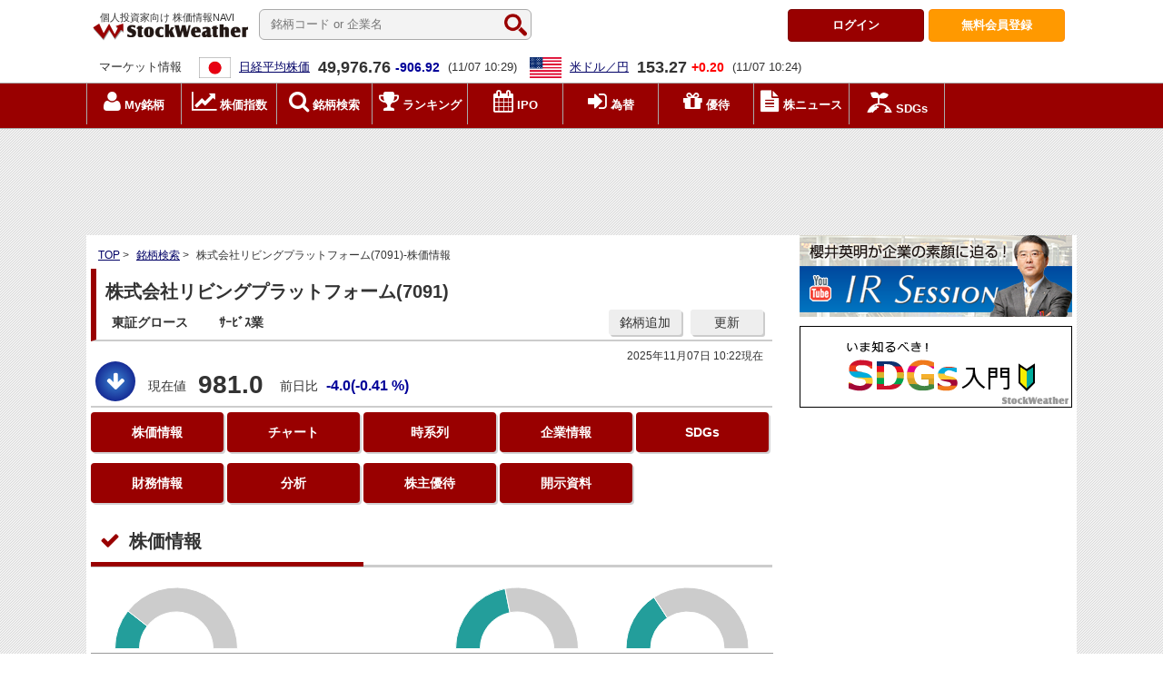

--- FILE ---
content_type: text/html; charset=utf-8
request_url: https://finance.stockweather.co.jp/contents/stockdetail.aspx?cntcode=JP&skubun=1&stkcode=7091&exctype=01
body_size: 48840
content:




<!DOCTYPE html>
<html lang="ja">

<head>
	<meta charset="UTF-8">     
    <title>株式会社リビングプラットフォーム【7091】株価情報-StockWeather</title>    

    <meta name="meta_description" content="">
    <meta name="meta_keyword" content="">
<meta name="viewport" content="width=device-width, initial-scale=1,minimum-scale=1.0,maximum-scale=1.0,user-scalable=no">
<meta http-equiv="X-UA-Compatible" content="IE=edge">
<meta name="apple-itunes-app" content="app-id=580760818">
<!--SNSシェア-->
<meta property="og:title" content="【StockWeather】個人投資家向け株価情報NAVI">
<meta property="og:description" content="株式の売買タイミングに役立つ情報を配信。初心者向けコンテンツからプロ向けまで満載。">
<!--スマホアイコン-->
<link rel="apple-touch-icon-precomposed" href="/parts/image/common/apple-touch-icon.png">
<!--stylesheet-->
<link rel="stylesheet" media="all" href="/parts/css/common.css?20230725">
<link rel="stylesheet" media="print" href="/parts/css/print.css">
<link rel="stylesheet" media="all" href="/parts/css/beginnerSDGs.css">
<link rel="stylesheet" media="all" href="/parts/css/SDGs.css"><!-- Add okuda 20210625 -->
<link rel="stylesheet" media="print" href="../parts/css/flexslider.css"><!--flexslider--><!-- Add okuda 20210419 -->
<link rel="stylesheet" type="text/css" href="../parts/css/tipped.css" /><!--tooltip--><!-- Add okuda 20210419 -->
<link rel="stylesheet" media="all" href="/parts/css/app.css">
<link rel="stylesheet" media="print" href="/parts/css/print.css">
<link href="//netdna.bootstrapcdn.com/font-awesome/4.2.0/css/font-awesome.css" rel="stylesheet">
<!--script-->
<script type="text/javascript" src="/parts/js/jquery.min.js"></script>
<script type="text/javascript" src="/parts/js/main.js?20220814"></script>
<script type="text/javascript" src="/parts/js/sdgs.js"></script>
<script type="text/javascript" src="/parts/js/chart.js"></script>
<script type="text/javascript" src="/parts/js/jquery.flexslider-min.js"></script><!--flexslider--><!-- Add okuda 20210419 -->
<script type="text/javascript" src="/parts/js/tipped.min.js"></script><!--tooltip--><!-- Add okuda 20210419 -->
<script type="text/javascript" src="/parts/js/crossDomainSender.js"></script>
<script type="text/javascript" src="/parts/js/pageShow.js?20221115h"></script>
<script type="text/javascript" src="/parts/js/highstock.js"></script>








</head>


<body>
<script type="text/javascript">
$(function () {
    let cntcode = $('#cntcode').val();
    let skubun = $('#skubun').val();
    let stkcode = $('#stkcode').val();
    let exctype = $('#exctype').val();
    let c = $('#cType').val();
    let pnum = $('#pnum').val();
    let tab = $('#tab').val();
    let contents = Number($('#contentsv').val());

    Highcharts.setOptions({ global: { useUTC: false }, lang: { rangeSelectorZoom: '', thousandsSep: ',' } });

    let pageData = [
        { file: 'stockdetailMain.aspx', Init: InitMain ,next: 1},
        { file: 'stockdetailChart.aspx', Init: InitChart,next: 2 },
        { file: 'stockdetailHistorical.aspx', Init: InitHistorical ,next: 3},
        { file: 'stockdetailCominfo.aspx', Init: null,next: 8 },
        { file: 'stockdetailFinance.aspx', Init: InitFinance,next: 5 },
        { file: 'stockdetailAnalyze.aspx', Init: InitAnalyze ,next: 6},
        { file: 'stockdetailYutai.aspx', Init: null ,next: 7},
        { file: 'stockdetailDisclosure.aspx', Init: InitDisclosure ,next: 0},
        { file: 'stockdetailSDGs.aspx', Init: null ,next: 4},
        
    ];
    
    $('.contentsButton').on('click', function () {
        let contentsId = $(this).attr('id');
        contents = Number(contentsId.substr(11, 1));
        if (contents == 0) location.href = '#commonArea_dispArea';
        ContentsLoad(contents,contents==0);
    })
    
    ContentsLoad(contents,contents==0);

    function ContentsLoad(now, autoFlg) {
        let url = pageData[now].file + Param();
        $.get(url, function (data) {
            $('#contentsDiv' + now).html(data);
        }).then(function () {
            let Init = pageData[now].Init;
            if (Init) Init();
            $('#contentsBtn' + now).parent().addClass('current');
            if (autoFlg) {
                let next = pageData[now].next;
                if (next > 0) {
                    ContentsLoad(next, true);
                }
            }
            else {
                location.href = '#contentsDiv' + now
            }
        });
    }
    function Param() {
        return '?cntcode=' + cntcode + '&skubun=' + skubun + '&stkcode=' + stkcode + '&exctype=' + exctype + '&c=' + c + '&pnum=' + pnum + '&tab=' + tab;
    }
    //--------------------------------------------
    //株価情報
    //stockdetailMain.aspx
    //--------------------------------------------
    function MiniChartDraw() {
        let chartData = {
            chart: { zoomType: 'x' },
            rangeSelector: { enabled: false },
            scrollbar: { enabled: false },
            navigator: { enabled: false },
            credits: { enabled: false },
            title: { text: '' },
            xAxis: [{
                dateTimeLabelFormats: {
                    day: '%Y/%m/%d',
                    week: '%Y/%m/%d',
                    month: '%Y/%m',
                    year: '%Y/%m'
                },
                tickPixelInterval: 150,
                labels: { autoRotation: 0 }
            }],
            yAxis: [
                {
                    labels: { align: 'left', x: 3 },
                    title: { text: '' },
                    opposite: true,
                    height: '60%'
                },
                {
                    labels: { align: 'left', x: 3 },
                    title: { text: '' },
                    opposite: true,
                    top: '67%',
                    height: '30%'
                }
            ],
			tooltip : {
				backgroundColor: " rgba(255, 255, 255, 0.75)",
				headerFormat: '<b>{point.key}</b><br/>',
				xDateFormat : '%Y/%m/%d'
			},
            plotOptions: {
                candlestick: {
                    color: '#1D82C1', 	// ローソク足の下がる色
                    lineColor: '#1D82C1',
                    upColor: '#FFFFFF', 	// ローソク足の上がる色
                    upLineColor: '#E44F00'
                },
                series: { dataGrouping: { enabled: false } }
            },
            series: [
                {
                    type: 'candlestick',
                    name: '4本値',
                    color: '#1D82C1',	// チャートの色
                    id: 'dataseries',
                    tooltip: {
                        pointFormatter: function () {
                            let s = "始値: <span style=\"font-weight:bold\">" + Highcharts.numberFormat(this.open, 1) + "</span><br />高値: <span style=\"font-weight:bold\">" + Highcharts.numberFormat(this.high, 1) + "</span><br />安値: <span style=\"font-weight:bold\">" + Highcharts.numberFormat(this.low, 1) + "</span><br /><br />終値: <span style=\"font-weight:bold\">" + Highcharts.numberFormat(this.close, 1) + "</span><br />";
                            return s;
                        }
                    },
                },
                {
                    type: 'line',
                    color: '#A72424',
                    tooltip: {
                        pointFormatter: function () {
                            let s = "<span style=\"color:#A72424;\">" + this.series.name+ "</span>: <span style=\"font-weight:bold;\">" + Highcharts.numberFormat(this.y, 2) + "</span><br />";
                            return s;
                        }
                    },
                },
                {
                    type: 'line',
                    color: '#30A030',
                    tooltip: {
                        pointFormatter: function () {
                            let s = "<span style=\"color:#30A030;\">" + this.series.name + "</span>: <span style=\"font-weight:bold;\">" + Highcharts.numberFormat(this.y, 2) + "</span><br />";
                            return s;
                        }
                    },
                },
                {
                    type: 'column',
                    name: '出来高',
                    color: '#999999',		// 出来高の色
                    tooltip: {
                        pointFormatter: function () {
                            let s = "出来高: <span style=\"font-weight:bold\">" + Highcharts.numberFormat(this.y, 0) + "</span>";
                            return s;
                        }
                    },
                    yAxis: 1,
                }
            ]
        };
        let url = '/ashx/histrorycalHighchartLarge.ashx?cntcode=' + cntcode + '&skubun=' + skubun + '&stkcode=' + stkcode + '&exctype=' + exctype+ '&c=1' 
        $.getJSON(url, function (data) {
            chartData.series[0].data = data.ohlc_data;
            chartData.series[1].data = data.avg0_data;
            chartData.series[2].data = data.avg1_data;
            chartData.series[3].data = data.vol_data;
            chartData.series[1].name = data.a0_str;
            chartData.series[2].name = data.a1_str;
            $('#miniChartImgBody').highcharts('StockChart', chartData);
        });
    }
    function PieChartDraw() {
        $('.piechart').each(function (i, elm) {
            let chartData = {
                chart: {
                    plotBackgroundColor: null,
                    plotBorderWidth: 0,
                    plotShadow: false
                },
                credits: { enabled: false },
                title: {
                    text: data.title,
                    align: 'center',
                    verticalAlign: 'middle',
                    y: -10,
                    style: { "font-size": "10pt" }
                },
                tooltip: { enable:false},
                plotOptions: {
                    pie: {
                        dataLabels: { enabled: false },
                        startAngle: -90,
                        endAngle: 90,
                        center: ['50%', '50%']
                    }
                },
                series: [{
                    type: 'pie',
                    name: 'position',
                    innerSize: '60%',
                    data: [
                        {
                            name: "tgt",
                            color: "#239e9b"
                        },
                        {
                            name: "other",
                            color: "#cccccc"
                        }
                    ]
                }]
            };
            let id = $(elm).attr('id');
            let url = '/ashx/stockdetailPiechart.ashx?divid=' + id + '&cntcode=' + cntcode + '&skubun=' + skubun + '&stkcode=' + stkcode + '&exctype=' + exctype
            $.getJSON(url, function (data) {
                chartData.series[0].data[0].y = data.tgt;
                chartData.series[0].data[1].y = data.other;
                Highcharts.chart(id, chartData );
            });
        });
    }
    function InitMain() {
        PieChartDraw();
        MiniChartDraw();
    }

    //--------------------------------------------
    //チャート
    //stockdetailChart.aspx
    //--------------------------------------------
    function ChartDraw() {
        let chartData = {
			chart: {zoomType : 'x'},
			rangeSelector: {
				enabled : false,
				selected            : 2,
				inputDateFormat     : '%Y/%m/%d',
				inputEditDateFormat : '%Y/%m/%d',
				inputEnabled:false,
				buttons             : [
					 {type : 'month', count : 1, text : '1ヵ月'}
					,{type : 'month', count : 3, text : '3ヵ月'}
					,{type : 'month', count : 6, text : '6ヵ月'}
					,{type : 'year',  count : 1, text : '1年'}
					,{type : 'year',  count : 3, text : '3年'}
					,{type : 'year',  count : 5, text : '5年'}
					,{type : 'year',  count : 10, text : '10年'}
				]
			},
			scrollbar    : {enabled: false},
			navigator    : {
				enabled : false,
				xAxis: {
					dateTimeLabelFormats: {
						day: '%Y/%m',
						week: '%Y/%m',
						month: '%Y/%m',
						year: '%Y'
					}
				}
			},
			credits      : {enabled: false},
			title: {text: ''},
            xAxis: [
                {
                    dateTimeLabelFormats: {
                        day: '%Y/%m/%d',
                        week: '%Y/%m/%d',
                        month: '%Y/%m',
                        year: '%Y/%m'
                    },
                    tickPixelInterval: 150,
                    labels: {
                        autoRotation: 0
                    }
                }
            ],
            yAxis: [
                {
                    labels: { align: 'left', x: 3 },
                    title: { text: '' },
                    opposite: true,
                    height: '60%'
                },
                {
                    labels: { align: 'left', x: 3 },
                    title: { text: '' },
                    opposite: true,
                    top: '67%',
                    height: '30%'

                }
            ],
			tooltip : {
				backgroundColor: " rgba(255, 255, 255, 0.75)",
				headerFormat: '<b>{point.key}</b><br/>',
				xDateFormat : '%Y/%m/%d'
			},
			plotOptions: {
				candlestick:{ 
					color: '#1D82C1', 	// ローソク足の下がる色
					lineColor: '#1D82C1', 
					upColor: '#FFFFFF', 	// ローソク足の上がる色
					upLineColor: '#E44F00'
				},
				series: {
					dataGrouping: {
						 enabled:false
					}
				}
			},
            series: [
                {
                    type: 'candlestick',
                    name: '4本値',
                    color: '#1D82C1',	// チャートの色
                    id: 'dataseries',
                    tooltip: {
                        pointFormatter: function () {
                            let s = "始値: <span style=\"font-weight:bold\">" + Highcharts.numberFormat(this.open, 1) + "</span><br />高値: <span style=\"font-weight:bold\">" + Highcharts.numberFormat(this.high, 1) + "</span><br />安値: <span style=\"font-weight:bold\">" + Highcharts.numberFormat(this.low, 1) + "</span><br /><br />終値: <span style=\"font-weight:bold\">" + Highcharts.numberFormat(this.close, 1) + "</span><br />";
                            return s;
                        }
                    },
                },
                {
                    type: 'line',
                    color: '#A72424',
                    tooltip: {
                        pointFormatter: function () {
                            let s = "<span style=\"color:#A72424;\">" + this.series.name+ "</span>: <span style=\"font-weight:bold;\">" + Highcharts.numberFormat(this.y, 2) + "</span><br />";
                            return s;
                        }
                    },
                },
                {
                    type: 'line',
                    color: '#30A030',
                    tooltip: {
                        pointFormatter: function () {
                            let s = "<span style=\"color:#30A030;\">" + this.series.name + "</span>: <span style=\"font-weight:bold;\">" + Highcharts.numberFormat(this.y, 2) + "</span><br />";
                            return s;
                        }
                    },
                },
                {
                    type: 'column',
                    name: '出来高',
                    color: '#999999',		// 出来高の色
                    tooltip: {
                        pointFormatter: function () {
                            let s = "出来高: <span style=\"font-weight:bold\">" + Highcharts.numberFormat(this.y, 0) + "</span>";
                            return s;
                        }
                    },
                    yAxis: 1
                }
            ]

        }
        var url = '/ashx/histrorycalHighchartLarge.ashx?cntcode=' + cntcode + '&skubun=' + skubun + '&stkcode=' + stkcode + '&exctype=' + exctype + '&c=' + c;
        $.getJSON(url, function (data) {
            chartData.series[0].data = data.ohlc_data;
            chartData.series[1].data = data.avg0_data;
            chartData.series[2].data = data.avg1_data;
            chartData.series[3].data = data.vol_data;
            chartData.series[1].name = data.a0_str;
            chartData.series[2].name = data.a1_str;
            $('#chartImgBody').highcharts('StockChart', chartData);
		});
	}
    function InitChart() {
        $("#c" + c).addClass("is-current");
        ChartDraw();
        $('.chartButton').on('click', function () {
		    $("#chartCheck a").removeClass("is-current");
            let cid = $(this).attr('id');
            c = Number(cid.substr(1, 1));
            $("#c" + c).addClass("is-current");
            ChartDraw();
            
        });
    }

    //--------------------------------------------
    //時系列
    //stockdetailHistorical.aspx
    //--------------------------------------------
    function HistoricalDrow() {
        let terms = { "3M": '日足', "6M": '週足', "1Y": '週足', "3Y": '月足', "5Y": '月足', "10Y": '月足' };
        $('#termDispArea').text(terms[pnum]);
        var url = '/contents/historicalTbody.aspx?cntcode=' + cntcode + '&skubun=' + skubun + '&stkcode=' + stkcode + '&exctype=' + exctype + '&pnum=' + pnum;
        $.get(url, function (data) {
            $('#historicalTbody').html(data);
        });
    }
    function InitHistorical() {
        $('#' + pnum).addClass('is-current');
        HistoricalDrow();
        
        $('.periodNumButton').on('click', function () {
            $('.periodNumButton').removeClass('is-current');
            pnum = $(this).attr('id');
            $('#' + pnum).addClass('is-current');
            HistoricalDrow();
        });
        
    }
    //--------------------------------------------
    //財務情報
    //stockdetaiFinance.aspx
    //--------------------------------------------
    function FinanceDraw() {
        let chartData = {
            chart: {
                plotBackgroundColor: null,
                plotBorderWidth: 0,
                plotShadow: false
            },
            credits: { enabled: false },
            title: { text: "" },
            tooltip: { enabled: false },
            legend: {
                enabled: true,
            },
            yAxis: [
                { title: { text: "(百万円)" } },
                { title: { text: "(百万円)" }, opposite: true }
            ],
            series: [
                {
                    type: 'column',
                    name: '売上高',
                    color: "#CB3131",
                },
                {
                    type: 'line',
                    name: '営業利益',
                    color: "#FF6766",
                    yAxis: 1,
                },
                {
                    type: 'line',
                    name: '経常利益',
                    color: "#FFCE37",
                    yAxis: 1,
                },
                {
                    type: 'line',
                    name: '当期純利益',
                    color: "#E3E3E3",
                    yAxis: 1,
                }
            ]
        };

        let url = '/ashx/stockdetailFinance.ashx?cntcode=' + cntcode + '&skubun=' + skubun + '&stkcode=' + stkcode + '&exctype=' + exctype;
        $.getJSON(url, function (data) {
            chartData.xAxis = { categories: data.categories };
            chartData.series[0].data = data.uriage;
            chartData.series[1].data = data.eigyo;
            chartData.series[2].data = data.keijo;
            chartData.series[3].data = data.jun;
            Highcharts.chart("finance_chart", chartData);
        });
    }
    function InitFinance() {
        FinanceDraw();
    }
    //--------------------------------------------
    //分析
    //stockdetailAnalyze.aspx
    //--------------------------------------------
    function AnalyzeDraw() {
        let chartData = {
            chart: { plotBackgroundColor: null, plotBorderWidth: 0, plotShadow: false },
            credits: { enabled: false },
            title: { text: '' },
            legend: { enabled: true, },
        };
        let url = '/ashx/stockdetailAnalyze.ashx?cntcode=' + cntcode + '&skubun=' + skubun + '&stkcode=' + stkcode + '&exctype=' + exctype + '&type=uriage';
        $.getJSON(url, function (data) {
            chartData.xAxis = { categories: data.categories };
            chartData.plotOptions = { series: { stacking: 'percent' } };
            chartData.series = data.series;
            for (let i = 0; i < chartData.series.length; i++) {
                chartData.series[i].tooltip = { pointFormatter: function () { return '' + this.series.name + '<br />　売上比率：' + this.rt + '%<br />　売上高：' + Highcharts.numberFormat(this.y, 0) + this.unit; } };
            }
            Highcharts.chart("uriage_chart", chartData);
        });
        
        url = '/ashx/stockdetailAnalyze.ashx?cntcode=' + cntcode + '&skubun=' + skubun + '&stkcode=' + stkcode + '&exctype=' + exctype + '&type=rieki';
        $.getJSON(url, function (data) {
            chartData.xAxis = { categories: data.categories };
            chartData.plotOptions = { series: { stacking: 'normal' } };
            chartData.series = data.series;
            for (let i = 0; i < chartData.series.length; i++) {
                chartData.series[i].tooltip = { pointFormatter: function () { return '' + this.series.name + '<br />　利益：' + Highcharts.numberFormat(this.val, 0) + this.unit; } };
            }
            Highcharts.chart("rieki_chart", chartData);
        });
    }
    function InitAnalyze() {
        AnalyzeDraw();
    }

    //--------------------------------------------
    //開示情報
    //stockdetailDisclosure.aspx
    //--------------------------------------------
    function DisclosureDraw() {
        let url = '/contents/disclosureList.aspx?cntcode=' + cntcode + '&skubun=' + skubun + '&stkcode=' + stkcode + '&exctype=' + exctype + '&tab=' + tab;
        $.get(url, function (data) {
            $('#disclosure').html(data);
        })

    }
    function InitDisclosure() {
        $('.disclosureButton').on('click', function () {
            $('.disclosureButton').removeClass('current');
            let tabId = $(this).attr('id');
            tab = Number(tabId.substr(4, 1));
            $('#disc' + tab).addClass('current');
            DisclosureDraw();
        });

        $('#disc' + tab).addClass('current');
        DisclosureDraw();
    }


})
</script>

    <div id="container">



<style>

</style>
<!--// ★★★★★ 共通【ヘッダ】 始まり ★★★★★ //-->
    <header>    
            <div class="header-inner">    
                    <h1>個人投資家向け 株価情報NAVI</h1>
                        <p id="logo"><a href="/" class="btn"><img src="/parts/image/logo.png" alt="ストックウェザー" width="175" height="20"></a></p>        
                        <form action="/contents/search.aspx" name="search" method="get">
                            <dl class="search1">
                                <dt><input type="text" name="keyword" value="" placeholder="銘柄コード or 企業名" /></dt>
                                <dd><button><img src="/parts/image/search.png"></button></dd>
                            </dl>
                        </form>
                               
                    <!-- 会員登録、ログイン -->
                    <form action="/contents/stockdetail.aspx?cntcode=JP&skubun=1&stkcode=7091&exctype=01" name="hdMemberForm" method="post">

                        <ul id="hdMember">
                            <li id="headerArea_hdMember_li_newmember"><a href="/contents/memberMail.aspx" class="memberNew" ><span class="spNone">無料会員</span>登録</a></li>
                            <li id="headerArea_hdMember_li_loginbtn"><button type="submit"  name="hdMemberBtn" Value="login" class="ulbutton hdMemberLoginBtn"><span style="line-height:2;">ログイン</span></button></li>
                            
                            <li><span style="display:block; padding:5px 2px 0 0;"></span></li>
                        </ul>   
                    </form>
            </div><!--/header-inner-->        
        
            <!-- マーケット情報 -->
            <div id="hdMarket">
                <div class="hdMarket-inner">
                        <span class="marketTitle">マーケット情報</span>
                    
                        <div class="japan">
                            <img src="/parts/image/flag/f_japan.png" alt="日本" class="flag">
                                <a href="/contents/marketdetail.aspx?cntcode=JP&skubun=0&stkcode=54&exctype=02"><span class="maTitle">日経平均株価</span></a>
                            <span class="priceNow">49,976.76</span><span class="priceDown">-906.92</span> <span class="jaTime">(11/07 10:29)</span>
                        </div>
                        <div class="usa"> 
                            <img src="/parts/image/flag/f_usd.png" alt="ドル/円" class="flag">
                                <a href="/contents/marketdetail.aspx?cntcode=US&skubun=8&stkcode=USDJPY&exctype=000"><span class="maTitle">米ドル／円</span></a>
                            <span class="priceNow">153.27</span><span class="priceUp">+0.20</span> <span class="jaTime">(11/07 10:24)</span>
                        </div>
              
                
                </div><!--/.hdMarket-inner-->
            </div><!--/#hdMarket-->                       
    </header>

    <!-- Gnavi -->
    <nav id="menuList">
        <ul>
            <li>
                <a href="portfolio.aspx" id="headerArea_headcontents_portfolio">
                <i class="fa fa-user" aria-hidden="true"></i>
                <span>My銘柄</span>
                </a>
            </li>            
            <li>
                <a href="market.aspx" id="headerArea_headcontents_indexlist">
                <i class="fa fa-line-chart" aria-hidden="true"></i>
                <span>株価指数</span>
                </a>
            </li>            
            <li>
                <a href="screening.aspx" id="headerArea_headcontents_search">
                <i class="fa fa-search" aria-hidden="true"></i>
                <span>銘柄検索</span>
                </a>
            </li>            
            <li>
                <a href="ranking.aspx" id="headerArea_headcontents_ranking">
                <i class="fa fa-trophy" aria-hidden="true"></i>
                <span>ランキング</span>
                </a>
            </li>         
            <li>
                <a href="ipo.aspx" id="headerArea_headcontents_ipo">
                <i class="fa fa-calendar" aria-hidden="true"></i>
                <span>IPO</span>
                </a>
            </li>
            
            <li>
                <a href="exchange.aspx" id="headerArea_headcontents_exchange">
                <i class="fa fa-sign-in" aria-hidden="true"></i>
                <span>為替</span>
                </a>
            </li>            
            <li>
                <a href="complimentary.aspx" id="headerArea_headcontents_yutai">
                <i class="fa fa-gift" aria-hidden="true"></i>
                <span>優待</span>
                </a>
            </li>            
            <li>
                <a href="news.aspx" id="headerArea_headcontents_news">
                <i class="fa fa-file-text" aria-hidden="true"></i>
                <span>株ニュース</span>
                </a>
            </li>
            <li>
                <a href="SDGsScreening.aspx" id="headerArea_headcontents_sdgs">
                <img src="/parts/image/SDGs/header_sdgs_icon.png" style="vertical-align: inherit;">
                <span>SDGs</span>
                </a>
            </li>
            <!--
            <li>
                <a href="../ascx/#" id="headerArea_headcontents_bom">
                <img src="" style="vertical-align: inherit;">
                <span>テーマ株</span>
                </a>
            </li>
            -->
        </ul>
    </nav><!-- /#menuList -->
    

        <!-- 広告 -->
<div id="hdBnr">
<script async src="//pagead2.googlesyndication.com/pagead/js/adsbygoogle.js"></script>
<!-- geniee_stockweather_728x90_20130619121712 -->
<ins class="adsbygoogle" style="display:inline-block;width:728px;height:90px" data-ad-client="ca-pub-1193273109177381" data-ad-slot="5099528939"></ins>
<script>
(adsbygoogle = window.adsbygoogle || []).push({});
</script>
</div>

<!--// ★★★★★ 共通【ヘッダ】 終わり ★★★★★ //-->








        <div id="contents">
            <!--// ★★★★★　 main 始まり ★★★★★ //-->
            <div id="main">
                <div class="inner">



                <!-- /#bread-crumb-list -->
                <ul id="bread-crumb-list">
                    <li itemscope itemtype="http://data-vocabulary.org/Breadcrumb">
                        <a itemprop="url" href="../index.aspx">
                        <span itemprop="title">TOP</span></a>&nbsp;&gt;&nbsp;
                    </li>
                    <li itemscope itemtype="http://data-vocabulary.org/Breadcrumb">
                        <a itemprop="url" href="./screening.aspx">
                        <span itemprop="title">銘柄検索</span></a>&nbsp;&gt;&nbsp;
                    </li>
                    <li>株式会社リビングプラットフォーム(7091)-株価情報</li>
                </ul>
                <div class="clear"></div>

<div id="commonArea_dispArea">

    <div class="clear"></div>


    <h2 class="stockTitle01"><span class="title">

株式会社リビングプラットフォーム(7091)

    </span><span class="cateMarket">
東証グロース

    </span><span class="cateIndustrya">
ｻｰﾋﾞｽ業

    </span>

        <div class="stockButton">
            <ul>
                <li><a href="#" onclick="location.reload(true)">更新</a></li>
                <li><a href="portfolio.aspx?acode=7091" id="commonArea_add_link">銘柄追加</a></li>

            </ul>
        </div>
    </h2>



    <div class="priceStock">
        <div class="inner">
            <span class="time">


2025年11月07日 10:22現在


            </span>

<span class="price-image-down"><i class="fa fa-arrow-down" aria-hidden="true"></i>
</span>


            

            <span class="priceTitle1">現在値</span><span class="priceNow">
981.0
            </span>
            <span class="priceTitle2">前日比</span>
            <span class="priceDown">


<span class="priceDown">-4.0(-0.41 %)</span>

            </span>

        </div>
        <!--/.inner-->
    </div>
    <!--/.priceStock-->


    <nav id="stockLink">
        <ul>
            
<li><a href="javascript:void(0);" id="contentsBtn0" class="contentsButton">株価情報</a></li>
<li><a href="javascript:void(0);" id="contentsBtn1" class="contentsButton">チャート</a></li>
<li><a href="javascript:void(0);" id="contentsBtn2" class="contentsButton">時系列</a></li>
<li><a href="javascript:void(0);" id="contentsBtn3" class="contentsButton">企業情報</a></li>
<li><a href="javascript:void(0);" id="contentsBtn8" class="contentsButton">SDGs</a></li>
<li><a href="javascript:void(0);" id="contentsBtn4" class="contentsButton">財務情報</a></li>
<li><a href="javascript:void(0);" id="contentsBtn5" class="contentsButton">分析</a></li>
<li><a href="javascript:void(0);" id="contentsBtn6" class="contentsButton">株主優待</a></li>
<li><a href="javascript:void(0);" id="contentsBtn7" class="contentsButton">開示資料</a></li>


        </ul>
    </nav>
    <!-- /#stockLink -->




</div>
<input type="hidden" id="cntcode" value="JP"><input type="hidden" id="skubun" value="1"><input type="hidden" id="stkcode" value="7091"><input type="hidden" id="exctype" value="01"><input type="hidden" id="cType" value="1"><input type="hidden" id="pnum" value="3M"><input type="hidden" id="tab" value="0"><input type="hidden" id="contentsv" value="0">







<div id="contentsDiv0"></div>
<div id="contentsDiv1"></div>
<div id="contentsDiv2"></div>
<div id="contentsDiv3"></div>
<div id="contentsDiv8"></div>
<div id="contentsDiv4"></div>
<div id="contentsDiv5"></div>
<div id="contentsDiv6"></div>
<div id="contentsDiv7"></div>


<div style="clear:both; margin-top: 20px;">&nbsp;</div>


<!-- pc用広告始まり -->
<div class="clear"></div>
<div class="advertiseContainer">
    <div class="adverBox1">    
        <script async src="//pagead2.googlesyndication.com/pagead/js/adsbygoogle.js"></script>
        <!-- geniee_stockweather_sitahidari_300x250_20130619121751 -->
        <ins class="adsbygoogle" style="display:inline-block;width:300px;height:250px" data-ad-client="ca-pub-1193273109177381" data-ad-slot="8052995331"></ins>
        <script>
            (adsbygoogle = window.adsbygoogle || []).push({});
        </script>
    </div>       
    
    <div class="adverBox2">
        <script async src="//pagead2.googlesyndication.com/pagead/js/adsbygoogle.js"></script>
        <!-- geniee_stockweather_migi1st_300x250_20130619121733 -->
        <ins class="adsbygoogle" style="display:inline-block;width:300px;height:250px" data-ad-client="ca-pub-1193273109177381" data-ad-slot="6576262135"></ins>
        <script>
            (adsbygoogle = window.adsbygoogle || []).push({});
        </script>
    </div>
    
</div>

<div class="clear"></div>
<!-- pc用広告終わり -->






                </div>
                <!--/#main-inner-->
            </div>
            <!--/#main-->
            <!--// ★★★★★　 main 終わり ★★★★★ //-->
            <!--// ★★★★★　 sub 始まり ★★★★★ //-->

<div id="sub">
    <div class="inner">
        
<a class="mgB10" href="https://about.stockweather.co.jp/contents/irsession/" style="display: block;"><img src="/parts/image/irsession.png"></a>
<a class="mgB10" href="/contents/beginnerSDGs_top.aspx" style="display: block;"><img src="/parts/image/beginnerSDGs/banner.png" alt="SDGs入門"></a>
<!--右カラム広告-->
<div id="rnvBnr">
<script async src="//pagead2.googlesyndication.com/pagead/js/adsbygoogle.js"></script>
<!-- geniee_stockweather_7272_300x250_20130620110446 -->
<ins class="adsbygoogle" style="display:inline-block;width:300px;height:250px" data-ad-client="ca-pub-1193273109177381" data-ad-slot="6164132936"></ins>
<script>
(adsbygoogle = window.adsbygoogle || []).push({});
</script>
</div>


        <!--サイドメニューコンテンツ-->
<!--マーケットニュース-->
<div class="subBox sideMarketnews">
<h3><span><i class="fa fa-line-chart" aria-hidden="true"></i>マーケットニュース</span></h3>
<ul class="submenu">
<li><a href="../contents/newsdetail.aspx?newsid=11011">No.3042｢君は牛を二頭持っている｣</a></li>
<li><a href="../contents/newsdetail.aspx?newsid=11010">寄前「8日連続で終値は5万円台」</a></li>
<li><a href="../contents/newsdetail.aspx?newsid=11009">NY「反落」</a></li>
<li><a href="../contents/newsdetail.aspx?newsid=11008">後場｢反発｣</a></li>
<li><a href="../contents/newsdetail.aspx?newsid=11007">前場｢反発｣</a></li>
</ul>
</div>
        <!--開示資料-->
        <div class="subBox sideDisclosure">
            <h3><span><i class="fa fa-file-text" aria-hidden="true"></i>開示資料</span></h3>
            <ul class="submenu">
                <li><a href="./stockdetail.aspx?cntcode=JP&skubun=1&stkcode=6167&exctype=000&contents=7&detail=1&disclosure=20251107591369">「おおたオープンファクトリー2025」に参加【6167】冨士ダイス</a></li>
                <li><a href="./stockdetail.aspx?cntcode=JP&skubun=1&stkcode=9742&exctype=000&contents=7&detail=1&disclosure=20251107591235">[Updated]Consolidated Financial Results for the Six Months Ended September 30, 2025【9742】アイネス</a></li>
                <li><a href="./stockdetail.aspx?cntcode=JP&skubun=1&stkcode=7991&exctype=000&contents=7&detail=1&disclosure=20251106590492">コーポレート・ガバナンスに関する報告書 2025/11/07【7991】マミヤオーピー</a></li>
                <li><a href="./stockdetail.aspx?cntcode=JP&skubun=1&stkcode=8946&exctype=000&contents=7&detail=1&disclosure=20251107591196">連結子会社の異動（株式譲渡）に関するお知らせ【8946】エイシアンスター</a></li>
                <li><a href="./stockdetail.aspx?cntcode=JP&skubun=1&stkcode=8065&exctype=000&contents=7&detail=1&disclosure=20251107591181">Notice Concerning Results of Acquisition of Own Shares and Completion of Acquisition of Own Shares【8065】佐藤商</a></li>
            </ul>
        </div>

        

    </div>
    <!--/.inner-->
</div>
<!--/#sub-->


<script type="text/javascript">
$(function () {
    Highcharts.setOptions({ global: { useUTC: false }, lang: { rangeSelectorZoom: '', thousandsSep: ',' } });

    $('.sideTopIndexlistChart').each(function (i,elm) {
        let cntcode = $(elm).attr('cntcode');
        let skubun = $(elm).attr('skubun');
        let stkcode = $(elm).attr('stkcode');
        let exctype = $(elm).attr('exctype');

        let chartData = {
            chart: { zoomType: 'x' },
            rangeSelector: { enabled: false },
            scrollbar: { enabled: false },
            navigator: { enabled: false },
            credits: { enabled: false },
            title: { text: '' },
            xAxis: [{
                dateTimeLabelFormats: {
                    day: '%Y/%m/%d',
                    week: '%Y/%m/%d',
                    month: '%Y/%m',
                    year: '%Y/%m'
                },
                tickPixelInterval: 150,
                labels: { autoRotation: 0 }
            }],
            yAxis: [
                {
                    labels: { align: 'left', x: 3 },
                    title: { text: '' },
                    opposite: true,
                    height: '100%'
                },
            ],
            tooltip: {
                backgroundColor: " rgba(255, 255, 255, 0.75)",
                headerFormat: '<b>{point.key}</b><br/>',
                xDateFormat: '%Y/%m/%d'
            },
            plotOptions: {
                candlestick: {
                    color: '#1D82C1', 	// ローソク足の下がる色
                    lineColor: '#1D82C1',
                    upColor: '#FFFFFF', 	// ローソク足の上がる色
                    upLineColor: '#E44F00'
                },
                series: { dataGrouping: { enabled: false } }
            },
            series: [
                {
                    type: 'candlestick',
                    name: '4本値',
                    color: '#1D82C1',	// チャートの色
                    id: 'dataseries',
                    tooltip: {
                        pointFormatter: function () {
                            let s = "始値: <span style=\"font-weight:bold\">" + Highcharts.numberFormat(this.open, 1) + "</span><br />高値: <span style=\"font-weight:bold\">" + Highcharts.numberFormat(this.high, 1) + "</span><br />安値: <span style=\"font-weight:bold\">" + Highcharts.numberFormat(this.low, 1) + "</span><br /><br />終値: <span style=\"font-weight:bold\">" + Highcharts.numberFormat(this.close, 1) + "</span><br />";
                            return s;
                        }
                    },
                },
                {
                    type: 'line',
                    color: '#A72424',
                    tooltip: {
                        pointFormatter: function () {
                            let s = "<span style=\"color:#A72424;\">" + this.series.name + "</span>: <span style=\"font-weight:bold;\">" + Highcharts.numberFormat(this.y, 2) + "</span><br />";
                            return s;
                        }
                    },
                },
                {
                    type: 'line',
                    color: '#30A030',
                    tooltip: {
                        pointFormatter: function () {
                            let s = "<span style=\"color:#30A030;\">" + this.series.name + "</span>: <span style=\"font-weight:bold;\">" + Highcharts.numberFormat(this.y, 2) + "</span><br />";
                            return s;
                        }
                    },
                },
            ]
        };
        let url = '/ashx/histrorycalHighchartLarge.ashx?cntcode=' + cntcode + '&skubun=' + skubun + '&stkcode=' + stkcode + '&exctype=' + exctype + '&c=1';
        $.getJSON(url, function (data) {
            chartData.series[0].data = data.ohlc_data;
            chartData.series[1].data = data.avg0_data;
            chartData.series[2].data = data.avg1_data;
            chartData.series[1].name = data.a0_str;
            chartData.series[2].name = data.a1_str;
            $(elm).highcharts('StockChart', chartData);
        });
    });
});
</script>










<script type="text/javascript">
$(function () {
    Highcharts.setOptions({ global: { useUTC: false }, lang: { rangeSelectorZoom: '', thousandsSep: ',' } });

    $('.sideTopExchangeChart').each(function (i,elm) {
        let cntcode = $(elm).attr('cntcode');
        let skubun = $(elm).attr('skubun');
        let stkcode = $(elm).attr('stkcode');
        let exctype = $(elm).attr('exctype');

        let chartData = {
            chart: { zoomType: 'x' },
            rangeSelector: { enabled: false },
            scrollbar: { enabled: false },
            navigator: { enabled: false },
            credits: { enabled: false },
            title: { text: '' },
            xAxis: [{
                dateTimeLabelFormats: {
                    day: '%Y/%m/%d',
                    week: '%Y/%m/%d',
                    month: '%Y/%m',
                    year: '%Y/%m'
                },
                tickPixelInterval: 150,
                labels: { autoRotation: 0 }
            }],
            yAxis: [
                {
                    labels: { align: 'left', x: 3 },
                    title: { text: '' },
                    opposite: true,
                    height: '100%'
                },
            ],
            tooltip: {
                backgroundColor: " rgba(255, 255, 255, 0.75)",
                headerFormat: '<b>{point.key}</b><br/>',
                xDateFormat: '%Y/%m/%d'
            },
            plotOptions: {
                candlestick: {
                    color: '#1D82C1', 	// ローソク足の下がる色
                    lineColor: '#1D82C1',
                    upColor: '#FFFFFF', 	// ローソク足の上がる色
                    upLineColor: '#E44F00'
                },
                series: { dataGrouping: { enabled: false } }
            },
            series: [
                {
                    type: 'candlestick',
                    name: '4本値',
                    color: '#1D82C1',	// チャートの色
                    id: 'dataseries',
                    tooltip: {
                        pointFormatter: function () {
                            let s = "始値: <span style=\"font-weight:bold\">" + Highcharts.numberFormat(this.open, 1) + "</span><br />高値: <span style=\"font-weight:bold\">" + Highcharts.numberFormat(this.high, 1) + "</span><br />安値: <span style=\"font-weight:bold\">" + Highcharts.numberFormat(this.low, 1) + "</span><br /><br />終値: <span style=\"font-weight:bold\">" + Highcharts.numberFormat(this.close, 1) + "</span><br />";
                            return s;
                        }
                    },
                },
                {
                    type: 'line',
                    color: '#A72424',
                    tooltip: {
                        pointFormatter: function () {
                            let s = "<span style=\"color:#A72424;\">" + this.series.name + "</span>: <span style=\"font-weight:bold;\">" + Highcharts.numberFormat(this.y, 2) + "</span><br />";
                            return s;
                        }
                    },
                },
                {
                    type: 'line',
                    color: '#30A030',
                    tooltip: {
                        pointFormatter: function () {
                            let s = "<span style=\"color:#30A030;\">" + this.series.name + "</span>: <span style=\"font-weight:bold;\">" + Highcharts.numberFormat(this.y, 2) + "</span><br />";
                            return s;
                        }
                    },
                },
            ]
        };
        let url = '/ashx/histrorycalHighchartLarge.ashx?cntcode=' + cntcode + '&skubun=' + skubun + '&stkcode=' + stkcode + '&exctype=' + exctype + '&c=1';
        $.getJSON(url, function (data) {
            chartData.series[0].data = data.ohlc_data;
            chartData.series[1].data = data.avg0_data;
            chartData.series[2].data = data.avg1_data;
            chartData.series[1].name = data.a0_str;
            chartData.series[2].name = data.a1_str;
            $(elm).highcharts('StockChart', chartData);
        });
    });
});
</script>













            <!--// ★★★★★　 sub 終わり ★★★★★ //-->
        </div>
        <!-- /#contents -->
        <!-- ページtopへ -->
        <div id="page-top"><a href="#wrap">▲<br>TOP</a></div>
        <!-- footer -->
<!--// ★★★★★ 共通【フッター】 始まり ★★★★★ //-->

<!-- Google tag (gtag.js) -->
<script async src="https://www.googletagmanager.com/gtag/js?id=G-RNJN34D6Q4"></script>
<script>
  window.dataLayer = window.dataLayer || [];
  function gtag(){dataLayer.push(arguments);}
  gtag('js', new Date());

  gtag('config', 'G-RNJN34D6Q4');
</script>

<footer>
    <div class="footer-inner">
        <div class="footerLink">
            <ul>
                <li><a href="https://about.stockweather.co.jp/" target="_blank">会社情報</a></li><li>│<a href="/parts/html/faq.html" target="_blank">よくある質問</a></li><li>│<a href="/contents/passwordReset.aspx">パスワード再設定</a></li><li>│<a href="/contents/postmail.aspx">お問い合わせ</a></li><li>│<a href="/contents/terms.html" target="_blank">利用規約</a></li><li>│<a href="/contents/privacy.html" target="_blank">プライバシーポリシー</a></li><li>│<a href="https://www.stockweather.jp/kabutatu/index.html" target="_blank">株の達人</a></li><li>│<a href="https://www.stockweather.net/index.html" target="_blank">i-Chart</a></li><li>│<a href="https://finance.stockweather.co.jp/cardloan-column/" target="_blank">カードローンコラム</a></li><li>│<a href="https://finance.stockweather.co.jp/invest-column/" target="_blank">投資コラム</a></li><li>│<a href="https://finance.stockweather.co.jp/creditcard-column/" target="_blank">クレジットカードコラム</a></li><li>    
            </ul>
        </div><!-- /.footerLink -->

        <div class="footer-info">
            <span class="footer-copy">制作・著作：ストックウェザー株式会社<br>Copyright &copy; StockWeather.com,Inc. All Rights Reserved.</span>
        </div><!-- /.footer-info -->
    </div><!-- /.footer-inne -->
</footer>






    </div>
    <!-- /#container -->
</body>
</html>


--- FILE ---
content_type: text/html; charset=utf-8
request_url: https://finance.stockweather.co.jp/contents/stockdetailMain.aspx?cntcode=JP&skubun=1&stkcode=7091&exctype=01&c=1&pnum=3M&tab=0
body_size: 10791
content:

<h3 class="mainTitle01 sp_mgB00"><span><i class="fa fa-check" aria-hidden="true"></i>株価情報</span></h3>
<!--コンテンツ-->
<div id="dispArea">
	
	<div class="mainBox">

		<div id="distributionLeft">
			<table class="distributionTable">
				<thead>
					<tr>
						<td>
							<div style="height: 90px; overflow: hidden; width: 100%;">
								<div id="ch_jika" class="piechart" style="height: 180px; width: 100%;"></div>
							</div>
						</td>
						<td>
							<div style="height: 90px; overflow: hidden; width: 100%;">
								<div id="ch_per" class="piechart" style="height: 180px; width: 100%;"></div>
							</div>
						</td>
					</tr>
				</thead>
				<tbody>
					<tr>
						<th>時価総額</th>
						<th>PER</th>
					</tr>
					<tr>
						<td>
							4,413百万円</td>
						<td>
							-</td>
					</tr>
					<tr>
						<td>
							3,522位/4,463社</td>
						<td>
							-/4,463社</td>
					</tr>
				</tbody>
			</table>
		</div>
		<!--/#distributionLeft-->
		<div id="distributionRight">
			<table class="distributionTable">
				<thead>
					<tr>
						<td>
							<div style="height: 90px; overflow: hidden; width: 100%;">
								<div id="ch_buy" class="piechart" style="height: 180px; width: 100%;"></div>
							</div>
						</td>
						<td>
							<div style="height: 90px; overflow: hidden; width: 100%;">
								<div id="ch_rima" class="piechart" style="height: 180px; width: 100%;"></div>
							</div>
						</td>
					</tr>
				</thead>
				<tbody>
					<tr>
						<th>最低購入代金</th>
						<th>配当利回り<!--// 配当利回り予想表記追加ここから /--><small style="font-size: 0.75em;">(予想)</small><!--// 配当利回り予想表記追加ここまで /--></th>
					</tr>
					<tr>
						<td>
							98,500円</td>
						<td>
							0.00%</td>
					</tr>
					<tr>
						<td>
							2,508位/4,463社</td>
						<td>
							3,048位/4,463社</td>
					</tr>
				</tbody>
			</table>
		</div>
		<!--/#distributionRight-->
		<div class="clear"></div>
		<span style="display: block; font-size: 12px; line-height: 16px; text-align: left!important;">※配当利回り：計算式に予想配当を使用しているため、株式分割・株式併合・単元変更に関しては配当利回りの数値が正確ではない場合があります。</span>
	</div>
	<!--/.mainBox-->

	<div id="wrap_prof" class="mainBox_Accordion">
		<article class=""><!--h75-->
			<div id="Profile_balloon">
				<p><i class="fa fa-pencil" aria-hidden="true"></i>企業Profile</p>
			</div>
			<div class="roundup">
				
				<div id="div_profcontents" class="worktext">
					<span class="title">事業内容</span>
					介護事業、保育事業、障がい者支援事業
				</div>
			</div>
		</article>
	</div>
	<!--/.mainBox_Accordion-->

	<div class="mainBox_Accordion">
		<article class=""><!--h265-->
			<div id="data">
				<table class="stockTable mgB10">
					<thead>
						<tr>
							<th colspan="2">株価データ</th>
						</tr>
					</thead>
					<tbody>
						<tr>
							<th>始値<span><i class="fa fa-question-circle" aria-hidden="true"></i></span></th>
							<td>
								990.0</td>
						</tr>
						<tr>
							<th>高値<span><i class="fa fa-question-circle" aria-hidden="true"></i></span></th>
							<td>
								995.0</td>
						</tr>
						<tr>
							<th>安値<span><i class="fa fa-question-circle" aria-hidden="true"></i></span></th>
							<td>
								981.0</td>
						</tr>
						<tr>
							<th>前日終値<span><i class="fa fa-question-circle" aria-hidden="true"></i></span></th>
							<td>
								985.0</td>
						</tr>
						<tr>
							<th>引値<span><i class="fa fa-question-circle" aria-hidden="true"></i></span></th>
							<td>
								981.0</td>
						</tr>
						<tr>
							<th>売買代金<span><i class="fa fa-question-circle" aria-hidden="true"></i></span></th>
							<td>
								989,600</td>
						</tr>
						<tr>
							<th>出来高<span><i class="fa fa-question-circle" aria-hidden="true"></i></span></th>
							<td>
								1,000</td>
						</tr>
						<tr>
							<th>VWAP<span><i class="fa fa-question-circle" aria-hidden="true"></i></span></th>
							<td>
								990</td>
						</tr>
						<tr>
							<th>値幅制限<span><i class="fa fa-question-circle" aria-hidden="true"></i></span></th>
							<td>
								835.0～1,135.0</td>
						</tr>
						<tr>
							<th>年初来高値<span><i class="fa fa-question-circle" aria-hidden="true"></i></span></th>
							<td>
								1,268.0<br><span class="small">(2025/05/14)</span></td>
						</tr>
						<tr>
							<th>年初来安値<span><i class="fa fa-question-circle" aria-hidden="true"></i></span></th>
							<td>
								858.0<br><span class="small">(2025/07/07)</span></td>
						</tr>
						<tr>
							<th>単元株数<span><i class="fa fa-question-circle" aria-hidden="true"></i></span></th>
							<td>
								100株</td>
						</tr>
						<tr>
							<th>最低購入代金<span><i class="fa fa-question-circle" aria-hidden="true"></i></span></th>
							<td>
								98,500円</td>
						</tr>
						<tr>
							<th>売気配<span><i class="fa fa-question-circle" aria-hidden="true"></i></span></th>
							<td>
								987.0</td>
						</tr>
						<tr>
							<th>買気配<span><i class="fa fa-question-circle" aria-hidden="true"></i></span></th>
							<td>
								976.0</td>
						</tr>
					</tbody>
				</table>

				<table class="stockTable mgB10">
					<thead>
						<tr>
							<th colspan="2">参考データ</th>
						</tr>
					</thead>
					<tbody>
						<tr>
							<th>発行済み株数<span><i class="fa fa-question-circle" aria-hidden="true"></i></span></th>
							<td>
								4,479,942株</td>
						</tr>
						<tr>
							<th>時価総額<span><i class="fa fa-question-circle" aria-hidden="true"></i></span></th>
							<td>
								4,413百万円</td>
						</tr>
						<tr>
							<th>PER<span><i class="fa fa-question-circle" aria-hidden="true"></i></span></th>
							<td>
								-</td>
						</tr>
						<tr>
							<th>PBR<span><i class="fa fa-question-circle" aria-hidden="true"></i></span></th>
							<td>
								2.17倍</td>
						</tr>
						<tr>
							<th>ROE<span><i class="fa fa-question-circle" aria-hidden="true"></i></span></th>
							<td>
								16%</td>
						</tr>
						<tr>
							<th>過去1年プラス引け<span><i class="fa fa-question-circle" aria-hidden="true"></i></span></th>
							<td>
								109回</td>
						</tr>
						<tr>
							<th>過去1年マイナス引け<span><i class="fa fa-question-circle" aria-hidden="true"></i></span></th>
							<td>
								121回</td>
						</tr>
					</tbody>
				</table>
				<table class="stockTable">
					<thead>
						<tr>
							<th colspan="2">信用取引データ</th>
						</tr>
					</thead>
					<tbody>
						<tr>
							<th>●信用残日付</th>
							<td><span class="small">
								(2025/10/31)</span></td>
						</tr>
						<tr>
							<th>信用売残<span><i class="fa fa-question-circle" aria-hidden="true"></i></span></th>
							<td>
								0株</td>
						</tr>
						<tr>
							<th>信用売残前週比<span><i class="fa fa-question-circle" aria-hidden="true"></i></span></th>
							<td>
								<span class="">0株</span></td>
						</tr>
						<tr>
							<th>信用買残<span><i class="fa fa-question-circle" aria-hidden="true"></i></span></th>
							<td>
								115,200株</td>
						</tr>
						<tr>
							<th>信用買残前週比<span><i class="fa fa-question-circle" aria-hidden="true"></i></span></th>
							<td>
								<span class="blue">-1,500株</span></td>
						</tr>
						<tr>
							<th>信用倍率<span><i class="fa fa-question-circle" aria-hidden="true"></i></span></th>
							<td>
								-</td>
						</tr>
						<tr>
							<th>●貸借残日付</th>
							<td><span class="small">
								(2025/11/06)</span></td>
						</tr>
						<tr>
							<th>貸株<span><i class="fa fa-question-circle" aria-hidden="true"></i></span></th>
							<td>
								0</td>
						</tr>
						<tr>
							<th>前日比貸株<span><i class="fa fa-question-circle" aria-hidden="true"></i></span></th>
							<td>
								<span class="">0</span></td>
						</tr>
						<tr>
							<th>融資<span><i class="fa fa-question-circle" aria-hidden="true"></i></span></th>
							<td>
								1,200</td>
						</tr>
						<tr>
							<th>前日比融資<span><i class="fa fa-question-circle" aria-hidden="true"></i></span></th>
							<td>
								<span class="">0</span></td>
						</tr>
						<tr>
							<th>貸借倍率<span><i class="fa fa-question-circle" aria-hidden="true"></i></span></th>
							<td>
								-</td>
						</tr>
						<tr>
							<th>逆日歩<span><i class="fa fa-question-circle" aria-hidden="true"></i></span></th>
							<td>
								-</td>
						</tr>
					</tbody>
				</table>
			</div>
			<!--/#data-->
		</article>
		<!--/.h265-->

		<div id="analysis">




			<!--業績分析-->
			<div class="title">
				<p>
					業績分析
				</p>
			</div>

			<div class="resultsRound mgB10">
				<div class="resultsText">
					<ul>
						<li>
							<p class="webIco"><span>決算期：2025年3月期</span></p>
						</li>
						<li>
							<p class="webIco"><span>通期実績：営業利益341百万円（-）</span></p>
						</li>
					</ul>
				</div>
				
				<div class="moreLink">
					<ul>
			<a href="https://finance.stockweather.co.jp/contents/stockdetail.aspx?cntcode=JP&skubun=1&stkcode=7091&exctype=01&contents=5" target="_top">詳しい業務分析</a>
						</ul>
				</div>
			</div>
			<!--/.resultsRound-->

			<!--株価チャート-->
			<div class="title">
				<p>株価チャート</p>
			</div>

			<div class="chartRound">
				<div class="chartImg">
					<div id="miniChartImgBody" style="height: 213px;"></div>
				</div>
				<div class="moreLink">
					<ul>
			<a href="https://finance.stockweather.co.jp/contents/stockdetail.aspx?cntcode=JP&skubun=1&stkcode=7091&exctype=01&contents=1" target="_top">チャート拡大</a>
					</ul>
				</div>
			</div>
			<!--/.chartRound-->


		</div>
		<!--/#analysis-->
		<div class="clear"></div>
	</div>

</div>
<!--#dispArea-->






--- FILE ---
content_type: text/html; charset=utf-8
request_url: https://finance.stockweather.co.jp/contents/stockdetailChart.aspx?cntcode=JP&skubun=1&stkcode=7091&exctype=01&c=1&pnum=3M&tab=0
body_size: 7166
content:



<h3 class="mainTitle01 sp_mgB00"><span><i class="fa fa-check" aria-hidden="true"></i>株価チャート</span></h3>

<div id="dispArea">


<!--コンテンツ-->
<div id="contents_historical_dispArea">
	<div class="timeseries mgT10">
		<div id="termbox">
			<ul class="termListItemWrap">
				<li>
					<em>表示期間</em>
					<div>
						<ul class="pageNav" id="chartCheck">
							<li><a id="c0" class="chartButton" href="javascript:void(0);">1ヶ月</a></li>
							<li><a id="c1" class="chartButton" href="javascript:void(0);">3ヶ月</a></li>
							<li><a id="c2" class="chartButton" href="javascript:void(0);">6ヶ月</a></li>
							<li><a id="c3" class="chartButton" href="javascript:void(0);">1年</a></li>
							<li><a id="c4" class="chartButton" href="javascript:void(0);">3年</a></li>
							<li><a id="c5" class="chartButton" href="javascript:void(0);">5年</a></li>
							<li><a id="c6" class="chartButton" href="javascript:void(0);">10年</a></li>
						</ul>
					</div>
				</li>
			</ul>
		</div>
	</div><!-- /.timeseries -->
</div>


<div id="chartImgBody" style="height:500px;"></div>

<div class="unit mgB15">※単位表示：K=1000,M=100万</div>

<div class=""> <!--mainBoxAccordion-->
	<article class=""><!--h265-->
		<div id="data">
			<table class ="stockTable mgB10">
			<thead><tr><th colspan="2">株価データ</th></tr></thead>
			<tbody>
				<tr>
					<th>始値<span><i class="fa fa-question-circle" aria-hidden="true"></i></span></th>
					<td>990.0</td>
				</tr>
				<tr>
					<th>高値<span><i class="fa fa-question-circle" aria-hidden="true"></i></span></th>
					<td>995.0</td>
				</tr>
				<tr>
					<th>安値<span><i class="fa fa-question-circle" aria-hidden="true"></i></span></th>
					<td>981.0</td>
				</tr>
				<tr>
					<th>前日終値<span><i class="fa fa-question-circle" aria-hidden="true"></i></span></th>
					<td>985.0</td>
				</tr>
				<tr>
					<th>引値<span><i class="fa fa-question-circle" aria-hidden="true"></i></span></th>
					<td>981.0</td>
				</tr>
				<tr>
					<th>売買代金<span><i class="fa fa-question-circle" aria-hidden="true"></i></span></th>
					<td>989,600</td>
				</tr>
				<tr>
					<th>出来高<span><i class="fa fa-question-circle" aria-hidden="true"></i></span></th>
					<td>1,000</td>
				</tr>
				<tr>
					<th>値幅制限<span><i class="fa fa-question-circle" aria-hidden="true"></i></span></th>
					<td>835.0～1,135.0</td>
				</tr>
					<tr>
					<th>年初来高値<span><i class="fa fa-question-circle" aria-hidden="true"></i></span></th>
					<td>1,268.0<br><span class="small">(2025/05/14)</span></td>
				</tr>
				<tr>
					<th>年初来安値<span><i class="fa fa-question-circle" aria-hidden="true"></i></span></th>
					<td>858.0<br><span class="small">(2025/07/07)</span></td>
				</tr>
				<tr>
					<th>単元株数<span><i class="fa fa-question-circle" aria-hidden="true"></i></span></th>
					<td>100株</td>
				</tr>
				<tr>
					<th>最低購入代金<span><i class="fa fa-question-circle" aria-hidden="true"></i></span></th>
					<td>98,500円</td>
				</tr>
				<tr>
					<th>売気配<span><i class="fa fa-question-circle" aria-hidden="true"></i></span></th>
					<td>987.0</td>
				</tr>
				<tr>
					<th>買気配<span><i class="fa fa-question-circle" aria-hidden="true"></i></span></th>
					<td>976.0</td>
				</tr>
			</tbody>
		</table>

		<table class ="stockTable">
			<thead><tr><th colspan="2">信用・貸借データ</th></tr></thead>
			<tbody>
				<tr>
					<th>●信用残日付</th>
					<td><span class="small">(2025/10/31)</span></td>
				</tr>
				<tr>
					<th>信用売残<span><i class="fa fa-question-circle" aria-hidden="true"></i></span></th>
					<td>0株</td>
				</tr>
				<tr>
					<th>信用売残前週比<span><i class="fa fa-question-circle" aria-hidden="true"></i></span></th>
					<td><span class="">0株</span></td>
				</tr>
				<tr>
					<th>信用買残<span><i class="fa fa-question-circle" aria-hidden="true"></i></span></th>
					<td>115,200株</td>
				</tr>
				<tr>
					<th>信用買残前週比<span><i class="fa fa-question-circle" aria-hidden="true"></i></span></th>
					<td><span class="blue">-1,500株</span></td>
				</tr>
				<tr>
					<th>信用倍率<span><i class="fa fa-question-circle" aria-hidden="true"></i></span></th>
					<td>-</td>
				</tr>
				<tr>
					<th>●貸借残日付</th>
					<td><span class="small">(2025/11/06)</span></td>
				</tr>
				<tr>
					<th>貸株<span><i class="fa fa-question-circle" aria-hidden="true"></i></span></th>
					<td>0</td>
				</tr>
				<tr>
					<th>前日比貸株<span><i class="fa fa-question-circle" aria-hidden="true"></i></span></th>
					<td><span class="">0</span></td>
				</tr>
				<tr>
					<th>融資<span><i class="fa fa-question-circle" aria-hidden="true"></i></span></th>
					<td>1,200</td>
				</tr>
				<tr>
					<th>前日比融資<span><i class="fa fa-question-circle" aria-hidden="true"></i></span></th>
					<td><span class="">0</span></td>
				</tr>
				<tr>
					<th>貸借倍率<span><i class="fa fa-question-circle" aria-hidden="true"></i></span></th>
					<td>-</td>
				</tr>
				<tr>
					<th>逆日歩<span><i class="fa fa-question-circle" aria-hidden="true"></i></span></th>
					<td>-</td>
				</tr>
			</tbody>
			</table>
		</div><!--/#data-->

		<div id="analysis">
			<table class ="stockTable">
			<thead><tr><th colspan="2">参考データ</th></tr></thead>
			<tbody>
				<tr>
					<th>発行済み株数<span><i class="fa fa-question-circle" aria-hidden="true"></i></span></th>
					<td>4,479,942株</td>
				</tr>
				<tr>
					<th>時価総額<span><i class="fa fa-question-circle" aria-hidden="true"></i></span></th>
					<td>4,413百万円</td>
				</tr>
				<tr>
					<th>PER<span><i class="fa fa-question-circle" aria-hidden="true"></i></span></th>
					<td>-</td>
				</tr>
				<tr>
					<th>PBR<span><i class="fa fa-question-circle" aria-hidden="true"></i></span></th>
					<td>2.17倍</td>
				</tr>
				<tr>
					<th>ROE<span><i class="fa fa-question-circle" aria-hidden="true"></i></span></th>
					<td>16%</td>
				</tr>
				<tr>
					<th>VWAP<span><i class="fa fa-question-circle" aria-hidden="true"></i></span></th>
					<td>990</td>
				</tr>
				<tr>
					<th>過去1年プラス引け<span><i class="fa fa-question-circle" aria-hidden="true"></i></span></th>
					<td>109回</td>
				</tr>
				<tr>
					<th>過去1年マイナス引け<span><i class="fa fa-question-circle" aria-hidden="true"></i></span></th>
					<td>121回</td>
				</tr>
			</tbody>
			</table>
		</div><!--/#analysis-->
	</article><!--/.stockdata-->  
	<div class="clear"></div>
</div><!--/.mainBoxAccordion-->


</div><!--#dispArea-->




--- FILE ---
content_type: text/html; charset=utf-8
request_url: https://finance.stockweather.co.jp/contents/stockdetailHistorical.aspx?cntcode=JP&skubun=1&stkcode=7091&exctype=01&c=1&pnum=3M&tab=0
body_size: 5240
content:

    
<!--
-->
<style>
    
table.responsiveTableModoki ,table.responsiveTableModoki2 {
	display: table; 
	width : 100%;
	margin : 0 auto;
	position : relative;
	line-height:1;

}

table.responsiveTableModoki tbody tr:nth-child(2n+1),
table.responsiveTableModoki2 tbody tr:nth-child(2n+1) {
	background: #f5f4f4; 
}
table.responsiveTableModoki tr th{
	text-align:center;
}

table.responsiveTableModoki tr th ,
table.responsiveTableModoki2 tr th{
	border: 1px #999 solid;
}
table.responsiveTableModoki tr td ,
table.responsiveTableModoki2 tr td {
	border: 1px #999 solid;
	padding:4px 8px;
}
table.responsiveTableModoki tr th.left {
	text-align:left;
}

table.responsiveTableModoki2 tr td.stockname {
	text-align:left;
}
table.responsiveTableModoki thead tr th, table.responsiveTableModoki thead tr th.time ,
table.responsiveTableModoki2 thead tr th, table.responsiveTableModoki2 thead tr th.time {
	background: #006;
	color: #fff;
}
table.responsiveTableModoki2 thead tr th.focus {
	background : #ff6600!important;
}
table.responsiveTableModoki2 tbody  tr td.focus{
	background : #ffc!important;
	border: 1px #999 solid;
}
table.responsiveTableModoki tbody tr th ,
table.responsiveTableModoki2 tbody tr th {
	background : #d8d8d4;
	
}
table.responsiveTableModoki tbody tr td ,
table.responsiveTableModoki2 tbody tr td{
	text-align : right;
}

		
table.responsiveTableModoki2 tbody tr td a{
	color:#006;
	text-decoration:underline;
}
table.responsiveTableModoki2 tbody tr td a:hover{
	color:#900;
	text-decoration:underline;
}
table.responsiveTableModoki2 tbody tr td a:before{
	font-family: FontAwesome ;
	margin: 0;
}
table.responsiveTableModoki2 tbody tr td a:before{
	content: "\f138\A" ;
	color: #900 ;
}
@media screen and (max-width: 480px) {

#historicalWrap {
	overflow-x:scroll;
}


table.responsiveTableModoki tr th,
table.responsiveTableModoki tr td,
table.responsiveTableModoki2 tr th,
table.responsiveTableModoki2 tr td{
    font-size:12px;
	border: none;
	border-bottom: 1px #999 solid;
	border-right: 1px #999 solid;
	white-space: nowrap;
	height:33px;
	line-height:1;
}



table.responsiveTableModoki tbody tr th, table.responsiveTableModoki tbody tr td ,
table.responsiveTableModoki2 tbody tr th, table.responsiveTableModoki2 tbody tr td{
	padding:0 2px;/* ★★★.pinned table th, .pinned table tdとpaddingあわせる */
}
}

</style>
				<h3 class="mainTitle01 sp_mgB00"><span><i class="fa fa-check" aria-hidden="true"></i>時系列</span></h3>

			    <div id="dispArea">
                    <div class="timeseries mgT10">
                        <div id="termbox">
                            <ul class="termListItemWrap">
                                <li>
                                    <div class="termListItemTitle">表示期間</div>
                                    <div class="termListItemBody">
                                        <ul class="pageNav">

<li><a href="javascript:void(0);" id="3M" class="periodNumButton" target="_top">3ヶ月</a></li>
<li><a href="javascript:void(0);" id="6M" class="periodNumButton" target="_top">6ヶ月</a></li>
<li><a href="javascript:void(0);" id="1Y" class="periodNumButton" target="_top">1年</a></li>
<li><a href="javascript:void(0);" id="3Y" class="periodNumButton" target="_top">3年</a></li>
<li><a href="javascript:void(0);" id="5Y" class="periodNumButton" target="_top">5年</a></li>
<li><a href="javascript:void(0);" id="10Y" class="periodNumButton" target="_top">10年</a></li>


                                        </ul>
                                    </div>
                                </li>
                                <li>
                                    <div class="termListItemTitle">表示単位</div>
                                    <div class="termListItemBody">
                                        <ul id="termDispArea" class="pageNav">
                                        </ul>
                                    </div>
                                </li>
                            </ul>
                        </div>
				    </div><!-- /.timeseries -->

				    <div id="historicalWrap" class="mainBox mgB00">
					    <div class="spOnly">
						    <span><i class="fa fa-arrow-down" aria-hidden="true"></i>右にスワイプできます<i class="fa fa-hand-o-up" aria-hidden="true"></i></span>
					    </div>
                    
					<table class ="responsiveTableModoki">
						<thead>
							<tr><th class="time">日付</th><th>始値</th><th>高値</th><th>安値</th><th>終値</th><th>出来高</th></tr> 
						</thead>
						<tbody id="historicalTbody">
						</tbody>
					</table>


				    </div><!--/.mainBox--> 
    <!-- ページ送り -->
				    <div class="mainBox">



				    </div><!--/.mainBox--> 
                </div><!--#dispArea-->

				<div class="clear"></div>


--- FILE ---
content_type: text/html; charset=utf-8
request_url: https://finance.stockweather.co.jp/contents/historicalTbody.aspx?cntcode=JP&skubun=1&stkcode=7091&exctype=01&pnum=3M
body_size: 6857
content:
							<tr><th>2025/11/07</th><td>990.0</td><td>995.0</td><td>981.0</td><td>981.0</td><td>1,000</td></tr>
							<tr><th>2025/11/06</th><td>985.0</td><td>988.0</td><td>985.0</td><td>985.0</td><td>1,500</td></tr>
							<tr><th>2025/11/05</th><td>973.0</td><td>974.0</td><td>971.0</td><td>972.0</td><td>1,800</td></tr>
							<tr><th>2025/11/04</th><td>985.0</td><td>992.0</td><td>962.0</td><td>968.0</td><td>6,200</td></tr>
							<tr><th>2025/10/31</th><td>979.0</td><td>980.0</td><td>978.0</td><td>980.0</td><td>500</td></tr>
							<tr><th>2025/10/30</th><td>980.0</td><td>981.0</td><td>979.0</td><td>979.0</td><td>1,400</td></tr>
							<tr><th>2025/10/29</th><td>991.0</td><td>995.0</td><td>980.0</td><td>995.0</td><td>4,300</td></tr>
							<tr><th>2025/10/28</th><td>1,000.0</td><td>1,000.0</td><td>992.0</td><td>992.0</td><td>3,700</td></tr>
							<tr><th>2025/10/27</th><td>997.0</td><td>1,000.0</td><td>993.0</td><td>995.0</td><td>4,000</td></tr>
							<tr><th>2025/10/24</th><td>1,000.0</td><td>1,001.0</td><td>993.0</td><td>998.0</td><td>3,600</td></tr>
							<tr><th>2025/10/23</th><td>990.0</td><td>1,000.0</td><td>990.0</td><td>1,000.0</td><td>6,500</td></tr>
							<tr><th>2025/10/22</th><td>983.0</td><td>987.0</td><td>979.0</td><td>987.0</td><td>3,500</td></tr>
							<tr><th>2025/10/21</th><td>976.0</td><td>976.0</td><td>966.0</td><td>968.0</td><td>2,900</td></tr>
							<tr><th>2025/10/20</th><td>984.0</td><td>991.0</td><td>975.0</td><td>976.0</td><td>5,600</td></tr>
							<tr><th>2025/10/17</th><td>964.0</td><td>1,001.0</td><td>964.0</td><td>980.0</td><td>6,800</td></tr>
							<tr><th>2025/10/16</th><td>960.0</td><td>978.0</td><td>957.0</td><td>964.0</td><td>4,000</td></tr>
							<tr><th>2025/10/15</th><td>942.0</td><td>961.0</td><td>942.0</td><td>956.0</td><td>1,800</td></tr>
							<tr><th>2025/10/14</th><td>950.0</td><td>959.0</td><td>929.0</td><td>942.0</td><td>23,900</td></tr>
							<tr><th>2025/10/10</th><td>973.0</td><td>975.0</td><td>965.0</td><td>972.0</td><td>7,700</td></tr>
							<tr><th>2025/10/09</th><td>995.0</td><td>1,001.0</td><td>984.0</td><td>985.0</td><td>8,600</td></tr>
							<tr><th>2025/10/08</th><td>1,004.0</td><td>1,004.0</td><td>971.0</td><td>995.0</td><td>11,900</td></tr>
							<tr><th>2025/10/07</th><td>990.0</td><td>1,005.0</td><td>976.0</td><td>1,004.0</td><td>29,800</td></tr>
							<tr><th>2025/10/06</th><td>992.0</td><td>1,005.0</td><td>967.0</td><td>977.0</td><td>51,900</td></tr>
							<tr><th>2025/10/03</th><td>928.0</td><td>947.0</td><td>927.0</td><td>947.0</td><td>3,600</td></tr>
							<tr><th>2025/10/02</th><td>945.0</td><td>945.0</td><td>928.0</td><td>931.0</td><td>7,000</td></tr>
							<tr><th>2025/10/01</th><td>963.0</td><td>964.0</td><td>948.0</td><td>948.0</td><td>9,500</td></tr>
							<tr><th>2025/09/30</th><td>951.0</td><td>962.0</td><td>951.0</td><td>962.0</td><td>3,400</td></tr>
							<tr><th>2025/09/29</th><td>933.0</td><td>952.0</td><td>933.0</td><td>952.0</td><td>6,100</td></tr>
							<tr><th>2025/09/26</th><td>963.0</td><td>963.0</td><td>948.0</td><td>948.0</td><td>7,500</td></tr>
							<tr><th>2025/09/25</th><td>962.0</td><td>969.0</td><td>955.0</td><td>960.0</td><td>14,300</td></tr>
							<tr><th>2025/09/24</th><td>952.0</td><td>955.0</td><td>948.0</td><td>953.0</td><td>4,700</td></tr>
							<tr><th>2025/09/22</th><td>946.0</td><td>950.0</td><td>944.0</td><td>950.0</td><td>3,100</td></tr>
							<tr><th>2025/09/19</th><td>936.0</td><td>949.0</td><td>929.0</td><td>949.0</td><td>8,200</td></tr>
							<tr><th>2025/09/18</th><td>929.0</td><td>944.0</td><td>929.0</td><td>930.0</td><td>4,400</td></tr>
							<tr><th>2025/09/17</th><td>934.0</td><td>935.0</td><td>928.0</td><td>929.0</td><td>5,000</td></tr>
							<tr><th>2025/09/16</th><td>935.0</td><td>939.0</td><td>934.0</td><td>934.0</td><td>4,400</td></tr>
							<tr><th>2025/09/12</th><td>940.0</td><td>940.0</td><td>935.0</td><td>935.0</td><td>2,400</td></tr>
							<tr><th>2025/09/11</th><td>936.0</td><td>940.0</td><td>933.0</td><td>936.0</td><td>3,300</td></tr>
							<tr><th>2025/09/10</th><td>940.0</td><td>942.0</td><td>930.0</td><td>941.0</td><td>7,600</td></tr>
							<tr><th>2025/09/09</th><td>938.0</td><td>944.0</td><td>936.0</td><td>936.0</td><td>4,000</td></tr>
							<tr><th>2025/09/08</th><td>950.0</td><td>950.0</td><td>936.0</td><td>946.0</td><td>4,400</td></tr>
							<tr><th>2025/09/05</th><td>939.0</td><td>950.0</td><td>939.0</td><td>945.0</td><td>2,700</td></tr>
							<tr><th>2025/09/04</th><td>937.0</td><td>945.0</td><td>936.0</td><td>936.0</td><td>3,600</td></tr>
							<tr><th>2025/09/03</th><td>941.0</td><td>943.0</td><td>937.0</td><td>937.0</td><td>4,100</td></tr>
							<tr><th>2025/09/02</th><td>945.0</td><td>945.0</td><td>940.0</td><td>941.0</td><td>4,600</td></tr>
							<tr><th>2025/09/01</th><td>957.0</td><td>958.0</td><td>937.0</td><td>937.0</td><td>8,800</td></tr>
							<tr><th>2025/08/29</th><td>965.0</td><td>965.0</td><td>953.0</td><td>957.0</td><td>4,800</td></tr>
							<tr><th>2025/08/28</th><td>967.0</td><td>968.0</td><td>957.0</td><td>960.0</td><td>8,100</td></tr>
							<tr><th>2025/08/27</th><td>954.0</td><td>966.0</td><td>953.0</td><td>965.0</td><td>10,600</td></tr>
							<tr><th>2025/08/26</th><td>955.0</td><td>967.0</td><td>950.0</td><td>950.0</td><td>10,200</td></tr>
							<tr><th>2025/08/25</th><td>966.0</td><td>969.0</td><td>951.0</td><td>951.0</td><td>13,800</td></tr>
							<tr><th>2025/08/22</th><td>934.0</td><td>965.0</td><td>933.0</td><td>958.0</td><td>25,200</td></tr>
							<tr><th>2025/08/21</th><td>936.0</td><td>942.0</td><td>928.0</td><td>932.0</td><td>12,600</td></tr>
							<tr><th>2025/08/20</th><td>933.0</td><td>939.0</td><td>928.0</td><td>936.0</td><td>8,500</td></tr>
							<tr><th>2025/08/19</th><td>939.0</td><td>939.0</td><td>931.0</td><td>936.0</td><td>6,100</td></tr>
							<tr><th>2025/08/18</th><td>943.0</td><td>949.0</td><td>928.0</td><td>932.0</td><td>18,700</td></tr>
							<tr><th>2025/08/15</th><td>950.0</td><td>952.0</td><td>930.0</td><td>942.0</td><td>39,800</td></tr>
							<tr><th>2025/08/14</th><td>917.0</td><td>930.0</td><td>917.0</td><td>929.0</td><td>7,800</td></tr>
							<tr><th>2025/08/13</th><td>928.0</td><td>928.0</td><td>915.0</td><td>916.0</td><td>3,700</td></tr>
							<tr><th>2025/08/12</th><td>925.0</td><td>932.0</td><td>918.0</td><td>922.0</td><td>12,800</td></tr>
							<tr><th>2025/08/08</th><td>914.0</td><td>914.0</td><td>907.0</td><td>913.0</td><td>5,800</td></tr>
							<tr><th>2025/08/07</th><td>911.0</td><td>916.0</td><td>906.0</td><td>916.0</td><td>4,500</td></tr>



--- FILE ---
content_type: text/html; charset=utf-8
request_url: https://finance.stockweather.co.jp/contents/stockdetailCominfo.aspx?cntcode=JP&skubun=1&stkcode=7091&exctype=01&c=1&pnum=3M&tab=0
body_size: 4239
content:




<h3 class="mainTitle01 mgB15"><span><i class="fa fa-check" aria-hidden="true"></i>企業情報</span></h3>
<div id="dispArea">


					<div class="company_left mgB20">
						<article class=""><!--h265-->
							<a name="Title1" id="Title1"></a>
							<table class="companyProfileTable">
								<thead>
									<tr><th colspan="2">基本情報</th></tr>
								</thead>
								<tbody>

<tr><th>コード</th><td>7091</td></tr>
<tr><th>市場</th><td>東証グロース</td></tr>
<tr><th>業種</th><td>ｻｰﾋﾞｽ業</td></tr>
<tr><th>決算月</th><td>3月</td></tr>
<tr><th>企業理念</th><td>持続可能な社会保障制度を構築する</td></tr>
<tr><th>代表商品</th><td>(1) 介護付有料老人ホーム「ライブラリ」<br>(2) 介護付有料老人ホーム「アルプスの杜」<br>(3) サービス付き高齢者向け住宅「シルバーハイツ」<br>(4) 保育園「きゃんばす」<br>(5) 就労継続支援B型事務所「サニースポット」</td></tr>
<tr><th>前期実績</th><td>増収・黒字転換</td></tr>
<tr><th>来期<br>見通し</th><td>-・-</td></tr>
<tr><th>1単元</th><td class="rr">100株</td></tr>
<tr><th>株価</th><td class="rr">981.0円</td></tr>


								</tbody>
							</table>
						</article>
					</div><!-- /.company_left -->

					<article class=""><!--h265-->
						<div class="company_right">
							<a name="Title2" id="Title2"></a>
							<table class="companyProfileTable mgB20">
								<thead>
									<tr>
										<th colspan="2">会社詳細</th>
									</tr>
								</thead>

								<tbody>
<tr><th>正式名称</th><td>リビングプラットフォーム</td></tr>
<tr><th>英和訳</th><td>Living Platform,Ltd.</td></tr>
<tr><th>代表者</th><td>代表取締役 金子洋文</td></tr>
<tr><th>本社住所</th><td>北海道札幌市中央区南二条西20-291</td></tr>
<tr><th>本社<br>TEL</th><td>011-633-7727</td></tr>
<tr><th>連絡先住所</th><td>東京都千代田区霞が関3-2-6 東京倶楽部ビルディング5階</td></tr>
<tr><th>連絡先<br>TEL</th><td>0570-01-7787</td></tr>
<tr><th>設立<br>年月日</th><td>2011年06月28日</td></tr>
<tr><th>URL</th><td><a href="https://www.living-platform.com/" target="_blank">https://www.living-platform.com/</a></td></tr>

								</tbody>
							</table>
						</div><!--/.company_right-->
					</article>

					<div class="clear"></div>



					<a name="Title3" id="Title3"></a>
					<div class="mainBox_Accordion  mgB20">
						<article class=""><!--h75-->

							<div id="Profile_balloon"><p><i class="fa fa-pencil" aria-hidden="true"></i>企業Profile</p></div>

							<div class="roundup">
								<div class="profiletext">
-
								</div>
								<div class="worktext">
									<span class="title">事業内容</span>
介護事業、保育事業、障がい者支援事業
									
								</div>
							</div>
						</article>
					</div><!--/.mainBox_Accordion-->



					<a name="Title4" id="Title4"></a>
					<div class="mainBox_Accordion mgB20">

						<div class="tabletop_title">社員状況</div>

						<div class="company_left2">
							<table class="companyProfileTable">
								<tbody>
<tr><th>連結従業員</th><td class="rr">1,171人</td></tr>
<tr><th>提出会社従業員</th><td class="rr">57人</td></tr>
<tr><th>提出会社平均年齢</th><td class="rr">47歳</td></tr>

								</tbody>
							</table>
						</div><!--/.company_left2-->


						<div class="company_right2">
							<table class="companyProfileTable">
								<tbody>
<tr><th>提出会社平均勤続年数</th><td class="rr">3年</td></tr>
<tr><th>提出会社平均年間給料</th><td class="rr">5,535,000円<br>2,672位/3,822社</td></tr>

								</tbody>
							</table>
						</div><!--/.company_right2-->

					</div><!--/.mainBox_Accordion-->


					<div class="clear mgB20"></div>




</div><!--#dispArea-->




--- FILE ---
content_type: text/html; charset=utf-8
request_url: https://www.google.com/recaptcha/api2/aframe
body_size: 268
content:
<!DOCTYPE HTML><html><head><meta http-equiv="content-type" content="text/html; charset=UTF-8"></head><body><script nonce="IuADiB1oW5nHxLrPi9QQxg">/** Anti-fraud and anti-abuse applications only. See google.com/recaptcha */ try{var clients={'sodar':'https://pagead2.googlesyndication.com/pagead/sodar?'};window.addEventListener("message",function(a){try{if(a.source===window.parent){var b=JSON.parse(a.data);var c=clients[b['id']];if(c){var d=document.createElement('img');d.src=c+b['params']+'&rc='+(localStorage.getItem("rc::a")?sessionStorage.getItem("rc::b"):"");window.document.body.appendChild(d);sessionStorage.setItem("rc::e",parseInt(sessionStorage.getItem("rc::e")||0)+1);localStorage.setItem("rc::h",'1762479950835');}}}catch(b){}});window.parent.postMessage("_grecaptcha_ready", "*");}catch(b){}</script></body></html>

--- FILE ---
content_type: text/html; charset=utf-8
request_url: https://finance.stockweather.co.jp/contents/stockdetailSDGs.aspx?cntcode=JP&skubun=1&stkcode=7091&exctype=01&c=1&pnum=3M&tab=0
body_size: 1849
content:


<!--コンテンツ-->
<div id="dispArea">
                <!-- Add okuda 20210419 Start -->
				<div class="mainBox">
					<a name="Title1" id="Title1">
					</a>
					<h3 class="mainTitle01 mgB30">
						<span><i class="fa fa-check" aria-hidden="true"></i>SDGsへの取り組み</span>
                        <a class="popupExp" href="javascript:void(0);" onclick="window.open('/parts/html/modal_SDGs_17goals.html','_blank','top=100,left=500,width=800,height=600'); return false;">
                            <i class="fa fa-question-circle" aria-hidden="true"></i>17の目標について
                        </a>
					</h3>
					<table class ="SDGsDetailTable">
						<thead>
							<tr>
								<th class="subject">重要課題</th>
								<th>該当する目標</th>
							</tr>
						</thead>
						<tbody>
<tr><td class="subject"><p class="txt">-</p></td><td><ul class="listSDGs"></ul></td></tr>

						</tbody>
					</table>
					<table class="SDGsInfoTable">
						<tbody>
<tr><th rowspan="1">URL</th><td class="url">-</td></tr><script type="text/javascript">$(document).ready(function() {Tipped.create('.tooltip_js');});</script>
                            
						</tbody>
					</table>
                    <!-- Add okuda 20210624 Start -->
                    <a class="disclaimerLink" href="../parts/html/disclaimer_SDGs.html" target="_blank">※SDGsページ免責事項</a>
                    <!-- Add okuda 20210624 End -->
				</div>
				<!-- /.mainBox -->
                <!-- Add okuda 20210419 End -->


</div><!--#dispArea-->



--- FILE ---
content_type: text/html; charset=utf-8
request_url: https://finance.stockweather.co.jp/contents/stockdetailFinance.aspx?cntcode=JP&skubun=1&stkcode=7091&exctype=01&c=1&pnum=3M&tab=0
body_size: 5207
content:
<div id="dispArea">

<div class="pageLink">
<ul>
    <!--
	<li><a href="#Title1"><i class="fa fa-chevron-down" aria-hidden="true"></i>財務情報</a></li>
	<li id="pl_holder"><a href="#Title2"><i class="fa fa-chevron-down" aria-hidden="true"></i>大株主構成</a></li>
    -->
</ul>
</div><!-- /.pageLink -->

<div class="mainBox">
<a name="Title1" id="Title1"></a><h3 class="mainTitle01 mgB15"><span><i class="fa fa-check" aria-hidden="true"></i>財務情報</span></h3>

<div id="finance_chart" style="height:370px;"></div>
<div class="unit mgB15">※単位表示：K=1000,M=100万</div>

<div id="div_zaimu" class="scroll-box">
<table class ="financeTable"><thead><tr><th>&nbsp;</th><th>2023/03連結(実績)</th><th>2024/03連結(実績)</th><th>2025/03連結(実績)</th></tr></thead><tbody>
<tr><th>売上高<span><i class="fa fa-question-circle" aria-hidden="true"></i></span></th><td>13,694百万円</td><td>16,662百万円</td><td>19,204百万円</td></tr>
<tr><th>営業利益<span><i class="fa fa-question-circle" aria-hidden="true"></i></span></th><td>-234百万円</td><td>-81百万円</td><td>341百万円</td></tr>
<tr><th>経常利益<span><i class="fa fa-question-circle" aria-hidden="true"></i></span></th><td>35百万円</td><td>197百万円</td><td>374百万円</td></tr>
<tr><th>当期純利益<span><i class="fa fa-question-circle" aria-hidden="true"></i></span></th><td>91百万円</td><td>189百万円</td><td>365百万円</td></tr>
<tr><th>1株当たり純資産<span><i class="fa fa-question-circle" aria-hidden="true"></i></span></th><td>326円</td><td>370円</td><td>454円</td></tr>
<tr><th>自己資本比率<span><i class="fa fa-question-circle" aria-hidden="true"></i></span></th><td>12.72%</td><td>14.71%</td><td>16.75%</td></tr>
<tr><th>1株配当<span><i class="fa fa-question-circle" aria-hidden="true"></i></span></th><td>0円</td><td>0円</td><td>0円</td></tr>
<tr><th>発行済株式数<span><i class="fa fa-question-circle" aria-hidden="true"></i></span></th><td>4,492,200株</td><td>4,492,200株</td><td>4,469,142株</td></tr>
<tr><th>営業CF<span><i class="fa fa-question-circle" aria-hidden="true"></i></span></th><td>93百万円</td><td>1,510百万円</td><td>612百万円</td></tr>
<tr><th>投資CF<span><i class="fa fa-question-circle" aria-hidden="true"></i></span></th><td>-16百万円</td><td>-1,263百万円</td><td>-722百万円</td></tr>
<tr><th>財務CF<span><i class="fa fa-question-circle" aria-hidden="true"></i></span></th><td>53百万円</td><td>-1,001百万円</td><td>575百万円</td></tr>
<tr><th>売上高営業利益率<span><i class="fa fa-question-circle" aria-hidden="true"></i></span></th><td>-1.71%</td><td>-0.49%</td><td>1.78%</td></tr>
<tr><th>配当性向<span><i class="fa fa-question-circle" aria-hidden="true"></i></span></th><td>-</td><td>-</td><td>-</td></tr>
<tr><th>配当金<span><i class="fa fa-question-circle" aria-hidden="true"></i></span></th><td>-</td><td>-</td><td>-</td></tr>
</tbody></table>

</div><!-- /.scroll-box -->
 <div id="div_zaimu2" class="spOnly"><span class="spOnly"><i class="fa fa-arrow-up" aria-hidden="true"></i>右にスワイプできます<i class="fa fa-hand-o-up" aria-hidden="true"></i></span></div> 



</div><!-- /.mainBox -->

<div id="div_holder" class="mainBox">
<a name="Title2" id="Title2"></a><h3 class="mainTitle01 mgB15"><span><i class="fa fa-check" aria-hidden="true"></i>大株主構成</span></h3>
<table class ="stockholderTable">
	<thead>
		<tr>
			<th>順位</th>
			<th>株主名</th>
			<th>持株数</th>
			<th>持株比率</th>
		</tr>
	</thead>
	<tbody>
<tr><th>1</th><td class="stockname">株式会社HCA</td><td>2,436,000</td><td>54.75</td></tr><tr><th>2</th><td class="stockname">金　子　洋　文</td><td>895,900</td><td>20.13</td></tr><tr><th>3</th><td class="stockname">GOLDMAN SACHS INTERNATIONAL(ゴールドマン・サックス証券株式会社)</td><td>188,578</td><td>4.23</td></tr><tr><th>4</th><td class="stockname">神　藏　孝　之</td><td>70,600</td><td>1.58</td></tr><tr><th>5</th><td class="stockname">田　口  孝　広</td><td>60,000</td><td>1.34</td></tr><tr><th>6</th><td class="stockname">株式会社ＳＢＩ証券</td><td>48,700</td><td>1.09</td></tr><tr><th>7</th><td class="stockname">清　板　大　亮</td><td>33,100</td><td>0.74</td></tr><tr><th>8</th><td class="stockname">ＪＰモルガン証券株式会社</td><td>19,300</td><td>0.43</td></tr><tr><th>9</th><td class="stockname">金　澤　秀　晃</td><td>17,600</td><td>0.39</td></tr><tr><th>10</th><td class="stockname">BNY GCM CLIENT ACCOUNT JPRD AC ISG (FE‐AC)(株式会社三菱UFJ銀行)</td><td>15,722</td><td>0.35</td></tr>
	</tbody>
</table>
</div>

</div><!--#dispArea-->
<input type="hidden" id="cntcode" value="JP"><input type="hidden" id="skubun" value="1"><input type="hidden" id="stkcode" value="7091"><input type="hidden" id="exctype" value="01">





--- FILE ---
content_type: text/html; charset=utf-8
request_url: https://finance.stockweather.co.jp/ashx/stockdetailFinance.ashx?cntcode=JP&skubun=1&stkcode=7091&exctype=01
body_size: 790
content:
{
  "cat": [
    "2023/03",
    "2024/03",
    "2025/03"
  ],
  "uriage": [
    13694.00000000,
    16662.00000000,
    19204.00000000
  ],
  "eigyo": [
    {
      "color": "#2929C9",
      "y": -234.00000000
    },
    {
      "color": "#2929C9",
      "y": -81.00000000
    },
    {
      "color": "#FF6766",
      "y": 341.00000000
    }
  ],
  "keijo": [
    35.00000000,
    197.00000000,
    374.00000000
  ],
  "jun": [
    91.00000000,
    189.00000000,
    365.00000000
  ],
  "success": true
}

--- FILE ---
content_type: text/html; charset=utf-8
request_url: https://finance.stockweather.co.jp/contents/stockdetailAnalyze.aspx?cntcode=JP&skubun=1&stkcode=7091&exctype=01&c=1&pnum=3M&tab=0
body_size: 5385
content:


<!--コンテンツ-->
<div id="dispArea">
<style>

table.responsiveTableModoki ,table.responsiveTableModoki2 {
	display: table; 
	width : 100%;
	margin : 0 auto;
	position : relative;
	line-height:1;
}

table.responsiveTableModoki tbody tr:nth-child(2n+1),
table.responsiveTableModoki2 tbody tr:nth-child(2n+1) {
	background: #f5f4f4; 
}
table.responsiveTableModoki tr th{
	text-align:center;
}

table.responsiveTableModoki tr th ,
table.responsiveTableModoki2 tr th{
	border: 1px #999 solid;
}
table.responsiveTableModoki tr td ,
table.responsiveTableModoki2 tr td {
	border: 1px #999 solid;
	padding:4px 8px;
}
table.responsiveTableModoki tr th.left {/* 企業情報（セグメント比率） */
	text-align:left;
}

table.responsiveTableModoki2 tr td.stockname {
	text-align:left;
}
table.responsiveTableModoki thead tr th, table.responsiveTableModoki thead tr th.time ,
table.responsiveTableModoki2 thead tr th, table.responsiveTableModoki2 thead tr th.time {
	background: #006;
	color: #fff;
}
table.responsiveTableModoki2 thead tr th.focus {
	background : #ff6600!important;
}
table.responsiveTableModoki2 tbody  tr td.focus{
	background : #ffc!important;
	border: 1px #999 solid;
}
table.responsiveTableModoki tbody tr th ,
table.responsiveTableModoki2 tbody tr th {
	background : #d8d8d4;
	
}
table.responsiveTableModoki tbody tr td ,
table.responsiveTableModoki2 tbody tr td{
	text-align : right;
}

		
table.responsiveTableModoki2 tbody tr td a{
	color:#006;
	text-decoration:underline;
}
table.responsiveTableModoki2 tbody tr td a:hover{
	color:#900;
	text-decoration:underline;
}
table.responsiveTableModoki2 tbody tr td a:before{
	font-family: FontAwesome ;
	margin: 0;
}
table.responsiveTableModoki2 tbody tr td a:before{
	content: "\f138\A" ;/*unicode*/
	color: #900 ;
}

@media screen and (max-width: 480px) {

table.responsiveTableModoki tr th,
table.responsiveTableModoki tr td,
table.responsiveTableModoki2 tr th,
table.responsiveTableModoki2 tr td{
	border: none;
	border-bottom: 1px #999 solid;
	border-right: 1px #999 solid;
	white-space: nowrap;
	height:33px;
	line-height:1;
}

table.responsiveTableModoki tbody tr th, table.responsiveTableModoki tbody tr td ,
table.responsiveTableModoki2 tbody tr th, table.responsiveTableModoki2 tbody tr td{
	padding:0 8px;/* ★★★.pinned table th, .pinned table tdとpaddingあわせる */
}
}

</style>


<div class="pageLink">
	<ul>
        <!--
		<li><a href="#Title1"><i class="fa fa-chevron-down" aria-hidden="true"></i>見通し分析</a></li>
		<li><a href="#Title2"><i class="fa fa-chevron-down" aria-hidden="true"></i>実績分析</a></li>
        -->
		
	</ul>
</div><!-- /.pageLink -->

<a name="Title1" id="Title1"></a><h3 class="mainTitle01 mgB15"><span><i class="fa fa-check" aria-hidden="true"></i>見通し分析</span></h3>

<div class="mainBox_Accordion"> 
	<article class=""><!--h120-->
		<table class ="sitoutTable2 mgB10">
			<tr>
				<th rowspan="4">通期予想</th>	 
				<td class="title">配当<br>目標</td>
				<td class="yen">年間0円<br>(前期0円)</td>
			</tr>
			<tr>
				<td class="title">売上高</td>
				<td class="yen">-<br><span class="red">(前年比＋11.9%)</span></td>
			</tr>
			<tr>
				<td class="title">営業<br>利益</td>
				<td class="yen">-<br><span class="red">(前年比＋60.4%)</span></td>
			</tr>
			<tr>
				<td class="title">当期<br>純利益</td>
				<td class="yen">-<br><span class="">(前年比0.0%)</span></td>
			</tr>
		</table>

		<table class ="sitoutTable2">
			<tr>
				<th>想定為替レート</th>    
				<td></td>
			</tr>
			<tr>
				<th height="81">外国人<br>株式保有<br>比率(%)</th>
				<td>4.81%</td>
			</tr>
		</table>
	</article>
</div><!-- /.mainBox_Accordion -->

<a name="Title2" id="Title2"></a>
<h3 class="mainTitle01 mgB15"><span><i class="fa fa-check" aria-hidden="true"></i>実績分析</span></h3>

<h4 class="stockTitle01"><span><i class="fa fa-circle-o" aria-hidden="true"></i>決算期：2025年3月期
<!--

-->
						 </span></h4>

<div class="mainBox_Accordion"> 
	<article class=""><!--h75-->
		<table class ="sitoutTable2 mgB10">
			<tr>
				<th>通期実績</th>
				<td>
					<ul>
						<li><p class="webIco"><span>増収・黒字転換</span></p></li>
						<li>売上高：19,204百万円（+15.3%）</li>
						<li>営業利益：341百万円（-）</li>
					</ul>
				</td>
				</tr>
				
		</table>

		
		<h4 class="stockTitle01"><span><i class="fa fa-circle-o" aria-hidden="true"></i>決算期：2024年3月期
		<!--
			
			-->
								 </span></h4>
		<table class ="sitoutTable2">
			<tr>
				<th>通期実績</th>
				<td>
					<ul>
						<li><p class="webIco"><span>増収・赤字縮小</span></p></li>
						<li>売上高：16,662百万円（+21.7%）</li>
						<li>営業利益：-81百万円（-）</li>
					</ul>  
				</td>
			</tr>
			
		</table>
	</article>
</div><!-- /.mainBox_Accordion -->




</div>




<!--
-->

--- FILE ---
content_type: text/html; charset=utf-8
request_url: https://finance.stockweather.co.jp/contents/stockdetailYutai.aspx?cntcode=JP&skubun=1&stkcode=7091&exctype=01&c=1&pnum=3M&tab=0
body_size: 456
content:


<!--コンテンツ-->
<h3 class="mainTitle01 mgB15 mgT20"><span><i class="fa fa-check" aria-hidden="true"></i>優待</span></h3>
<!--#dispArea-->
対象の銘柄の優待が見つかりません。



--- FILE ---
content_type: text/html; charset=utf-8
request_url: https://finance.stockweather.co.jp/contents/stockdetailDisclosure.aspx?cntcode=JP&skubun=1&stkcode=7091&exctype=01&c=1&pnum=3M&tab=0
body_size: 1335
content:
<div id="dispArea">
    <h3 class="mainTitle01 mgB15"><span><i class="fa fa-check" aria-hidden="true"></i>開示資料</span></h3>
    <nav id="disclosureLink">
        <ul>
            <li id="disc0" class="disclosureButton"><a href="javascript:void(0);">新着</a></li><li id="disc1" class="disclosureButton"><a href="javascript:void(0);">ニュース</a></li><li id="disc2" class="disclosureButton"><a href="javascript:void(0);">決算関連</a></li><li id="disc3" class="disclosureButton"><a href="javascript:void(0);">株式関連</a></li><li id="disc4" class="disclosureButton"><a href="javascript:void(0);">その他</a></li>
        </ul>
    </nav>
    <!-- /#disclosureLink -->
    <div class="mainBox">
        <dl class="disclosure">
            <div id="disclosure"></div>
            
        </dl>
    </div>
    <!-- /.mainBox -->
    <!-- ページ送り -->
    <div class="mainBox">
        <div class="pageAll">
            
        </div>
        <ul class="pageNav">
            
        </ul>
    </div>
    <!--/.mainBox-->
</div>




--- FILE ---
content_type: text/html; charset=utf-8
request_url: https://finance.stockweather.co.jp/contents/disclosureList.aspx?cntcode=JP&skubun=1&stkcode=7091&exctype=01&tab=0
body_size: 10065
content:
<dt class="other"><p>2025/09/17</p></dt><dd><a href="/contents/dispPDF.aspx?disclosure=20250917559055" target="_top"><img src="../parts/image/ico_pdf.png" alt="pdf" class="pdf">関連会社（農地所有適格法人）設立に関するお知らせ</a></dd><dt class="other"><p>2025/09/09</p></dt><dd><a href="/contents/dispPDF.aspx?disclosure=20250909555202" target="_top"><img src="../parts/image/ico_pdf.png" alt="pdf" class="pdf">当社子会社既存施設の 介護付き有料老人ホーム（特定施設）転換に関するお知らせ</a></dd><dt class="other"><p>2025/08/14</p></dt><dd><a href="/contents/dispPDF.aspx?disclosure=20250814542011" target="_top"><img src="../parts/image/ico_pdf.png" alt="pdf" class="pdf">FY2026.3 1Q Results Briefing Material</a></dd><dt class="other"><p>2025/08/14</p></dt><dd><a href="/contents/dispPDF.aspx?disclosure=20250814542000" target="_top"><img src="../parts/image/ico_pdf.png" alt="pdf" class="pdf">(Summary)Consolidated Financial Results for FY26.3 1Q</a></dd><dt class="other"><p>2025/08/14</p></dt><dd><a href="/contents/dispPDF.aspx?disclosure=20250814541993" target="_top"><img src="../parts/image/ico_pdf.png" alt="pdf" class="pdf">2026年3月期第1四半期決算説明資料</a></dd><dt class="settle"><p>2025/08/14</p></dt><dd><a href="/contents/dispPDF.aspx?disclosure=20250814541914" target="_top"><img src="../parts/image/ico_pdf.png" alt="pdf" class="pdf">2026年３月期 第１四半期決算短信〔日本基準〕(連結）</a></dd><dt class="other"><p>2025/07/01</p></dt><dd><a href="/contents/dispPDF.aspx?disclosure=20250701505375" target="_top"><img src="../parts/image/ico_pdf.png" alt="pdf" class="pdf">株式譲渡契約締結（完全子会社化）に関するお知らせ</a></dd><dt class="other"><p>2025/06/30</p></dt><dd><a href="/contents/dispPDF.aspx?disclosure=20250624598628" target="_top"><img src="../parts/image/ico_pdf.png" alt="pdf" class="pdf">コーポレート・ガバナンスに関する報告書 2025/06/30</a></dd><dt class="other"><p>2025/06/30</p></dt><dd><a href="/contents/dispPDF.aspx?disclosure=20250630504288" target="_top"><img src="../parts/image/ico_pdf.png" alt="pdf" class="pdf">保有状況報告書</a></dd><dt class="other"><p>2025/06/30</p></dt><dd><a href="/contents/dispPDF.aspx?disclosure=20250630504258" target="_top"><img src="../parts/image/ico_pdf.png" alt="pdf" class="pdf">支配株主等に関する事項について</a></dd><dt class="other"><p>2025/06/30</p></dt><dd><a href="/contents/dispPDF.aspx?disclosure=20250630503879" target="_top"><img src="../parts/image/ico_pdf.png" alt="pdf" class="pdf">Presentation on Business Plan and Growth Potential</a></dd><dt class="other"><p>2025/06/30</p></dt><dd><a href="/contents/dispPDF.aspx?disclosure=20250630503869" target="_top"><img src="../parts/image/ico_pdf.png" alt="pdf" class="pdf">事業計画及び成長可能性に関する事項</a></dd><dt class="other"><p>2025/06/27</p></dt><dd><a href="/contents/dispPDF.aspx?disclosure=20250627503303" target="_top"><img src="../parts/image/ico_pdf.png" alt="pdf" class="pdf">代表取締役及び役員の役職及び管掌変更に関するお知らせ</a></dd><dt class="other"><p>2025/06/18</p></dt><dd><a href="/contents/dispPDF.aspx?disclosure=20250618592842" target="_top"><img src="../parts/image/ico_pdf.png" alt="pdf" class="pdf">当社連結子会社の代表取締役の異動および役員人事に関するお知らせ</a></dd><dt class="other"><p>2025/06/12</p></dt><dd><a href="/contents/dispPDF.aspx?disclosure=20250612588336" target="_top"><img src="../parts/image/ico_pdf.png" alt="pdf" class="pdf">独立役員届出書</a></dd><dt class="revision"><p>2025/06/05</p></dt><dd><a href="/contents/dispPDF.aspx?disclosure=20250604580756" target="_top"><img src="../parts/image/ico_pdf.png" alt="pdf" class="pdf">2025年定時株主総会招集通知</a></dd><dt class="other"><p>2025/05/22</p></dt><dd><a href="/contents/dispPDF.aspx?disclosure=20250522561938" target="_top"><img src="../parts/image/ico_pdf.png" alt="pdf" class="pdf">上場維持基準の適合に関するお知らせ</a></dd><dt class="other"><p>2025/05/15</p></dt><dd><a href="/contents/dispPDF.aspx?disclosure=20250515554689" target="_top"><img src="../parts/image/ico_pdf.png" alt="pdf" class="pdf">Medium-Term Business Plan 2027</a></dd><dt class="other"><p>2025/05/15</p></dt><dd><a href="/contents/dispPDF.aspx?disclosure=20250515554600" target="_top"><img src="../parts/image/ico_pdf.png" alt="pdf" class="pdf">中期経営計画2027</a></dd><dt class="other"><p>2025/05/15</p></dt><dd><a href="/contents/dispPDF.aspx?disclosure=20250515554573" target="_top"><img src="../parts/image/ico_pdf.png" alt="pdf" class="pdf">FY2025.3 Results Briefing Material</a></dd><dt class="settle"><p>2025/05/15</p></dt><dd><a href="/contents/dispPDF.aspx?disclosure=20250515554538" target="_top"><img src="../parts/image/ico_pdf.png" alt="pdf" class="pdf">2025年3月期業績予想と実績値との差異に関するお知らせ </a></dd><dt class="other"><p>2025/05/15</p></dt><dd><a href="/contents/dispPDF.aspx?disclosure=20250515554383" target="_top"><img src="../parts/image/ico_pdf.png" alt="pdf" class="pdf">（開示事項の経過）上場5周年記念株主優待の詳細決定に関するお知らせ</a></dd><dt class="other"><p>2025/05/15</p></dt><dd><a href="/contents/dispPDF.aspx?disclosure=20250515554345" target="_top"><img src="../parts/image/ico_pdf.png" alt="pdf" class="pdf">2025年3月期決算説明資料</a></dd><dt class="other"><p>2025/05/15</p></dt><dd><a href="/contents/dispPDF.aspx?disclosure=20250515554274" target="_top"><img src="../parts/image/ico_pdf.png" alt="pdf" class="pdf">Consolidated Financial Results for FY25.3</a></dd><dt class="settle"><p>2025/05/15</p></dt><dd><a href="/contents/dispPDF.aspx?disclosure=20250515554211" target="_top"><img src="../parts/image/ico_pdf.png" alt="pdf" class="pdf">2025年３月期 決算短信〔日本基準〕（連結）</a></dd><dt class="other"><p>2025/04/02</p></dt><dd><a href="/contents/dispPDF.aspx?disclosure=20250402507814" target="_top"><img src="../parts/image/ico_pdf.png" alt="pdf" class="pdf">（開示事項の経過）当社連結子会社による事業譲受完了に関するお知らせ</a></dd><dt class="other"><p>2025/03/17</p></dt><dd><a href="/contents/dispPDF.aspx?disclosure=20250316594728" target="_top"><img src="../parts/image/ico_pdf.png" alt="pdf" class="pdf">株式報酬型ストックオプション（新株予約権）の行使条件変更に関するお知らせ</a></dd><dt class="other"><p>2025/03/12</p></dt><dd><a href="/contents/dispPDF.aspx?disclosure=20250312592370" target="_top"><img src="../parts/image/ico_pdf.png" alt="pdf" class="pdf">当社連結子会社による事業譲受に関するお知らせ</a></dd><dt class="other"><p>2025/02/19</p></dt><dd><a href="/contents/dispPDF.aspx?disclosure=20250218578459" target="_top"><img src="../parts/image/ico_pdf.png" alt="pdf" class="pdf">上場5周年記念株主優待制度実施に関するお知らせ</a></dd><dt class="other"><p>2025/02/14</p></dt><dd><a href="/contents/dispPDF.aspx?disclosure=20250214576204" target="_top"><img src="../parts/image/ico_pdf.png" alt="pdf" class="pdf">連結子会社における会社分割（吸収分割）による事業の承継に関するお知らせ</a></dd><dt class="other"><p>2025/02/14</p></dt><dd><a href="/contents/dispPDF.aspx?disclosure=20250214575849" target="_top"><img src="../parts/image/ico_pdf.png" alt="pdf" class="pdf">自己株式の消却に関するお知らせ</a></dd><dt class="other"><p>2025/02/14</p></dt><dd><a href="/contents/dispPDF.aspx?disclosure=20250214575819" target="_top"><img src="../parts/image/ico_pdf.png" alt="pdf" class="pdf">FY2025.3 3Q Results Briefing Material</a></dd><dt class="other"><p>2025/02/14</p></dt><dd><a href="/contents/dispPDF.aspx?disclosure=20250214575799" target="_top"><img src="../parts/image/ico_pdf.png" alt="pdf" class="pdf">Consolidated Financial Results for FY2025.3 3Q</a></dd><dt class="other"><p>2025/02/14</p></dt><dd><a href="/contents/dispPDF.aspx?disclosure=20250214575698" target="_top"><img src="../parts/image/ico_pdf.png" alt="pdf" class="pdf">2025年3月期第3四半期決算説明資料</a></dd><dt class="settle"><p>2025/02/14</p></dt><dd><a href="/contents/dispPDF.aspx?disclosure=20250214575625" target="_top"><img src="../parts/image/ico_pdf.png" alt="pdf" class="pdf">2025年３月期第３四半期決算短信〔日本基準〕(連結)</a></dd><dt class="other"><p>2025/01/21</p></dt><dd><a href="/contents/dispPDF.aspx?disclosure=20250121553377" target="_top"><img src="../parts/image/ico_pdf.png" alt="pdf" class="pdf">（開示事項の経過）当社連結子会社による事業譲受完了に関するお知らせ</a></dd><dt class="other"><p>2024/11/14</p></dt><dd><a href="/contents/dispPDF.aspx?disclosure=20241114523660" target="_top"><img src="../parts/image/ico_pdf.png" alt="pdf" class="pdf">Consolidated Financial Results for FY2025.3 2Q</a></dd><dt class="other"><p>2024/11/14</p></dt><dd><a href="/contents/dispPDF.aspx?disclosure=20241114523589" target="_top"><img src="../parts/image/ico_pdf.png" alt="pdf" class="pdf">FY2025.3 2Q Results Briefing Material</a></dd><dt class="other"><p>2024/11/14</p></dt><dd><a href="/contents/dispPDF.aspx?disclosure=20241114523501" target="_top"><img src="../parts/image/ico_pdf.png" alt="pdf" class="pdf">2025年3月期第2四半期決算説明資料</a></dd><dt class="settle"><p>2024/11/14</p></dt><dd><a href="/contents/dispPDF.aspx?disclosure=20241114523390" target="_top"><img src="../parts/image/ico_pdf.png" alt="pdf" class="pdf">2025年3月期 第2四半期(中間期)決算短信〔日本基準〕(連結)</a></dd>


--- FILE ---
content_type: text/css
request_url: https://finance.stockweather.co.jp/parts/css/common.css?20230725
body_size: 182293
content:
@charset "utf-8";

/*PC・タブレット・スマホ共通設定
---------------------------------------------------------------------------*/

/*全体の設定（ＰＣ：14px スマホ：15px スマホテーブル：14px）

---------------------------------------------------------------------------*/
html, body, div, span, applet, object, iframe,h1, h2, h3, h4, h5, h6, p, blockquote, pre,a, abbr, acronym, address, big, cite, code,
del, dfn, em, font, img, ins, kbd, q, s, samp,small, strike, strong, sub, sup, tt, var,dl, dt, dd, ol, ul, li,fieldset, form, label, legend,
table, caption, tbody, tfoot, thead, tr, th, td {
	margin: 0;
	padding: 0;
	font-size: 100%;
	font-style: normal;
	box-sizing: border-box;
	-webkit-box-sizing: border-box;
	-moz-box-sizing: border-box;
	-o-box-sizing: border-box;
	-ms-box-sizing: border-box;
}

/*	HTML5*/
header,article,aside,section,footer,
nav,menu,details,hgroup,summary {
	display: block;
}


body {
	background-image:url(../../parts/image/bg.gif);
	min-width: 320px;/*	最小画面サイズ*/
	font-family: "メイリオ", Meiryo, "Hiragino Kaku Gothic ProN", sans-serif;
	font-size: 14px;
	line-height: 2;
	color: #333;
	-webkit-text-size-adjust: 100%;
}
input, select, textarea ,button {
	font-family: "メイリオ", Meiryo, "Hiragino Kaku Gothic ProN", sans-serif;
}

ul {
	list-style: none;
}

.m-frm-check label {
  display: inline-block;
}

/* ボタン設定
----------------------------------*/
button ,
input {
	border-style: none;
}

/* フォーム設定
----------------------------------*/
input[type="text"], input[type="submit"] , input[type="password"], textarea, select,  button { 
	outline: none;
	-webkit-appearance: none;
}
label, input[type='checkbox'] {
    cursor: pointer;
}
input, select, textarea {
	font-size: 100%;
}

/* テーブル設定
----------------------------------*/
table {
	border-collapse: collapse;
	border-spacing: 0;
}
th ,td {
	vertical-align:middle;
	padding:8px;
}
th {
	font-weight:bold;
	text-align:center;
}
th.rr {
	text-align:right!important;
}
th.ll {
	text-align:left!important;
}
th.ce {
	text-align:center!important;
}
td {
	text-align:left;
}
td.rr {
	text-align:right!important;
}
td.ll {
	text-align:left!important;
}
td.ce {
	text-align:center!important;
}

/*　テーブルのタイトルバー*/
.table_title {
	width: 100%;
	margin: 0 auto;
	background: #006;
	color:#FFF;
	font-weight:bold;
	padding:4px;
}
.table_titleSub {
	width: 100%;
	margin: 0 auto;
	background: #278fc4;
	color:#FFF;
	padding:2px;
}

/* リンク設定
----------------------------------*/
a:link {
	text-decoration:none; color: #333;
}
a:hover {
	text-decoration:none; color: #333;
	-webkit-transition: 0.5s;	/*マウスオン時、切り替わるまでの時間0.5秒*/
	transition: 0.5s;			/*同上*/
}
a:visited { 
	text-decoration:none; color: #333;
}

/* 画像設定
----------------------------------*/
img {
	max-width :100%;
	vertical-align: middle;
	border: 0;
}
.sizeselfImg {
	display:block;
    margin:0 auto;
	max-width: 100%;
	height: auto;
}

/* ★禁則処理の追加★ */
/* 日本語読みやすいように、折り返し位置を自動調整 */
/* 句読点、閉じ括弧を行頭に置いたりしない*/
p,li,dt,dd,th,td,pre{
	-ms-line-break: strict;
	line-break: strict;
	-ms-word-break: break-strict;
	word-break: break-strict;
}

span.center {
	text-align:center!important; }
span.right {
	text-align:right!important; }
span.left {
	text-align:left!important; }
span.bold {
	font-weight:bold;
}
span.normal {
	font-weight:normal;
}
span.big {
	font-size:18px!important; }
span.small {
	font-size:12px;
}	
span.blank {/* 未記入の時 */
	color: #333;
}
span.red {/* プラスの時 */
	color: #f00;
}
span.blue {/* マイナスの時 */
	color: #039;
}
span.white {
	color: #fff;
}
span.time {/* 取得時間 */
	display:block;
	font-size:12px;
	padding-right:5px;
	text-align:right!important;
}

div.center {
	text-align:center!important; }
div.right {
	text-align:right!important; }
div.left {
	text-align:left!important; }

p.center{
	text-align:center;
}
.clear { 
	clear: both;
}
.pcclear { /* pcの時 */
	clear: both;
}
.spclear { /* スマホの時 */
	clear:none!important; }


	
/*clearfix*/
.cf:after { visibility: hidden; display: block; font-size: 0; content: " "; clear: both; height: 0; }
* html .cf { zoom: 1; }
*:first-child+html .cf { zoom: 1; }

.clearfix:before,
.clearfix:after {
    content:"";
    display:table;
}
.clearfix:after {
    clear:both;
}
.clearfix {
    zoom:1;
}

/* MARGIN設定 */
.mgT00 { margin-top: 0px !important; }
.mgT05 { margin-top: 5px !important; }
.mgT10 { margin-top: 10px !important; }
.mgT15 { margin-top: 15px !important; }
.mgT20 { margin-top: 20px !important; }
.mgT25 { margin-top: 25px !important; }
.mgT30 { margin-top: 30px !important; }
.mgT40 { margin-top: 40px !important; }
.mgB00 { margin-bottom: 0px !important; }
.mgB05 { margin-bottom: 5px !important; }
.mgB10 { margin-bottom: 10px !important; }
.mgB15 { margin-bottom: 15px !important; }
.mgB20 { margin-bottom: 20px !important; }
.mgB25 { margin-bottom: 25px !important; }
.mgB30 { margin-bottom: 30px !important; }
.mgB40 { margin-bottom: 40px !important; }

.pgT10 { padding-top: 10px !important; }
.pgB10 { padding-bottom: 10px !important; }

.pdL10 { padding-left:10px !important; }
.pdL15 { padding-left:15px !important; }
.pdL25 { padding-left:25px !important; }

/* 右にスワイプできます（1090px以下で表示） */
div.wid1090 {
	display: none;
}


/* テーブル：ソートボタン */
button.UpDown-btn {
	display:block;
	margin:4px auto 2px auto;
	text-align:center;
    font-size: 12px;
    padding: 2px 3px;
	background-color: #f1f1f1;
	border-style: none;
	border-radius: 2px;
	box-shadow:1px 1px #999;
}

/* セレクトボタン（矢印）デフォルト消す */
select::-ms-expand {/* IE10 */
  display: none;
}
select {/* firefox */
  -moz-appearance: none;
  text-indent: 0.01px;
  text-overflow: '';
}

/* ツールチップ用語説明（第二フェーズのため、none */
table th i{
  display: none!important;
}

/* ============================================================================

 * カラム構成
 
 * ========================================================================= */

/*　全てを囲む枠（ヘッダーからフッターまで）　*/
#container {
	margin: 0 auto;
	width: 100%;
	text-align: center;
}

/* -------------------------------
   2カラム　コンテンツ幅設定
----------------------------------*/

/*　main,subを囲む枠　*/
#contents {
	clear: both;
	width: 1090px;
	margin: 10px auto;
	overflow: hidden;
	background: #fff;
}
#main {
	float: left;
	width: 760px;
}
#main .inner {
	width: 100%;
	margin: 0px auto;
	background: #fff;
	padding:5px;
}
#sub {
	float: right;
	width: 310px;
}
#sub .inner {
	width: 100%;
	margin: 0px auto;
	padding: 0 5px 5px 5px;/* subの一番上は広告画像のため上は0　*/
}



/* ============================================================================

 * ページ共通ソース
 
 * ========================================================================= */
 
 
/* パンくずリスト　*/
#bread-crumb-list {
	width: 100%;
	padding: 2px 0px 2px 8px;
	float: left;
	text-align: left;
}

#bread-crumb-list li {
	display: inline;
	font-size:12px;
	padding-right: 2px;
	text-align: left;
}

#bread-crumb-list li a {
	color: #006;
	text-decoration: underline;
	
}

#bread-crumb-list li a:hover {
	text-decoration: none;
	color: #333;
}


 
/*mainの中で2ボックスに分ける（50％）*/
/*左*/
#boxLeft {
	float: left;
	width: 49.6%;
	margin-top:10px;	
}

/*右*/
#boxRight {
	float: right;
	width: 49.6%;
	margin-top:10px;	
}

/*mainの中で2ボックスに分ける（25％　75％）*/
/*左*/
#boxLeft25 {
	float: left;
	width: 25%;	
}

/*右*/
#boxRight75 {
	float: right;
	width: 75%;	
}


/*　ページTOPへ（前ページ共通）js使用　*/
#page-top {
    position: fixed;
    bottom: 20px;
    right: 20px;
	z-index:999;
}
#page-top a {
    background: #ad0707;
    text-decoration: none;
    color: #fff;
	padding:10px 12px;
    text-align: center;
  	display: block; 
	font-size: 12px;
	line-height:1.2;
    border-radius: 5px;
	box-shadow:2px 2px #999;
}

/*	円グラフ*/
canvas {
	width: 100%;
	height: auto;
	max-width: 350px;  /* 円グラフ横幅の最大値 */
}

div.expround canvas {
	width: 100%;
	height: auto;
	max-width: 100%!important; }

/*div subTitle*/
/*使用：優待検索一覧、スクリーニング一覧*/
div.subTitle{
  	font-weight: bold;
	position: relative;
	display: block;
	text-align:left;
	background-color: #fff;
	padding: 3px 0 3px 5px;
	border-left: 3px solid #900;
    margin: 5px 0 10px 0;
}
div.subTitle span{
	font-size: 18px;
	font-weight: bold;
	display:block;
	line-height:1;
}
/*div subTitle2*/
/*使用：優待検索*/
div.subTitle2{
  	font-weight: bold;
	position: relative;
	display: block;
	text-align:left;
	background-color: #fff;
	padding: 3px 0 3px 5px;
	border-left: 3px solid #900;
    margin: 5px 0 5px 20px;
}
div.subTitle2 span{
	font-size: 16px;
	font-weight: bold;
	display:inline-block;
	line-height:1;
}



/*ボタン：検索へ戻る*/
/*使用：優待検索一覧、スクリーニング一覧*/
.returnButton{
	float:right;
	width: 100px;
	border-radius: 4px;
}
.returnButton2{
	width: 100px;
	margin:0 auto;
	border-radius: 4px;
}
.returnButton a ,.returnButton a:hover ,.returnButton2 a ,.returnButton2 a:hover{
	background: #999;
	border-radius: 4px;
	color: #fff;
	font-size: 14px;
	text-decoration: none;
	box-shadow:1px 1px 1px #666;
	font-weight:bold;
	display: block;
	text-align: center;
	padding: 4px;
}
.returnButton a:hover ,.returnButton2 a:hover{
	background-color:#333;
}


/* ============================================================================

 * #header
 
 * ========================================================================= */
header {
	width: 100%;
	background: #fff;
}

.header-inner {
	width: 1090px;	/*#menubarと数字を合わせる*/
	height: 55px;
	position: relative;
	margin: 0 auto;
	background: #fff;
}
	
/*h1　個人投資家向け 株価情報NAVI　*/
.header-inner h1 {
	font-size: 11px;
	font-weight: normal;
	position: absolute;
	left: 15px;	/*.header-innerに対して左からの位置*/
	top: 8px;	/*.header-innerに対して上からの位置*/
}
/*サイトロゴ*/
.header-inner #logo {
	position: absolute;
	left: 6px;	/*.header-innerに対して左からの位置*/
	top: 20px;	/*.header-innerに対して上からの位置*/
}
.header-inner #logo img {
	width:175px;
	height:20px;
}

/*ヘッダー横長広告画像*/
#hdBnr {
	display:block;
	width:728px;
	margin: 8px auto 0 auto;
}


/* -------------------------------
   検索窓
----------------------------------*/
dl.search1{
	width:300px;
	position:absolute;
	top:10px;
	left:190px;
	background-color: #f3f3f3;
	border:1px solid #aaa;
	-webkit-border-radius:6px;
	-moz-border-radius:6px;
	-o-border-radius:6px;
	-ms-border-radius:6px;
	border-radius:6px;
}
dl.search1 dt{
	font-size:13px;
	margin-right:40px;
	padding:3px 10px;
}
dl.search1 dt input{
	width:100%;
	background-color: #f3f3f3;
	border:none;
}
dl.search1 dd{
	position:absolute;
	top:0;
	right:0;
}
dl.search1 dd button{
	display:block;
	padding:4px;
	background:none;
	border:none;
}
dl.search1 dd button img{
	display:block;
	width:25px;
	height:25px;
}


/* -------------------------------
   ヘッダーマーケット情報
----------------------------------*/
#hdMarket {
	width: 100%;
	background: #fff;
}
#hdMarket .hdMarket-inner {
	width: 1090px;	/*#menubarと数字を合わせる*/
	padding:4px;
	margin: 0 auto;
	text-align:left;
}

#hdMarket .hdMarket-inner {
	position: relative;
	display: block;
	text-align:left;
}
#hdMarket .hdMarket-inner .japan,#hdMarket .hdMarket-inner .usa {
	display:inline-block;
	padding-left:10px;
}

#hdMarket .hdMarket-inner img.flag {
	padding-right:5px;
	width:40px;
	height:auto;
}

/*マーケットタイトル（日経平均、米ドル）*/	
#hdMarket .hdMarket-inner span.marketTitle ,
#hdMarket .hdMarket-inner span.maTitle{
	font-size:13px;
	padding-right:5px;
	vertical-align:middle;
}
#hdMarket .hdMarket-inner span.marketTitle{
	padding-left:10px;
}
#hdMarket .hdMarket-inner a {
	text-decoration:underline;
	color: #006;
}
#hdMarket .hdMarket-inner a:hover {
	text-decoration:none;
}

/*現在値*/
#hdMarket .hdMarket-inner span.priceNow{
	font-size:18px;
	font-weight:bold;
	line-height:18px;
	vertical-align:middle;
}
/*前日比*/
#hdMarket .hdMarket-inner span.priceUp ,
#hdMarket .hdMarket-inner span.priceDown{
	padding-left:5px;
	font-weight:bold;
	font-size:14px;
	line-height:18px;
	vertical-align:middle;
}
/*前日比（上がった時）*/
#hdMarket .hdMarket-inner span.priceUp{
	color: #f00;
}
/*前日比（下がった時）*/
#hdMarket .hdMarket-inner span.priceDown{
	color: #009;
}
/*現在値*/
#hdMarket .hdMarket-inner span.jaTime{
	font-size:13px;
	padding-left:5px;
	line-height:14px;
	vertical-align:middle;
}

/* -------------------------------
   ヘッダー 【会員登録、ログイン】
----------------------------------*/
#hdMember {
	position: absolute;
	right: 8px;	/*header-innerからの位置*/
	top: 10px;
}

/*メニュー１個あたり*/
#hdMember li {
	float: right;
	margin-right: 5px;
}
#hdMember li a.memberNew,
#hdMember li a.login,
#hdMember li button.hdMemberLoginBtn /*20170302add_swMaeda*/
{
	display: inline-block;
	width:150px;
	padding:4px;
	font-size:13px;	
	color: #FFF;
	font-weight:bold;
	text-decoration: none;
	background: #f90;	
	border-radius: 4px;
	border: 1px solid #ff8a00;
}
#hdMember li a.login,
#hdMember li button.hdMemberLoginBtn /*20170302add_swMaeda*/
{
	background: #900;	
	border: 1px solid #7c0303;
}
#hdMember li a.memberNew:hover {
	background: #f60;
}
#hdMember li a.login:hover,
#hdMember li button.hdMemberLoginBtn:hover /*20170302add_swMaeda*/
{
	background: #600;
}

a.passLink{
	font-size:13px;
	color: #F00;
	text-decoration: underline;
}
a.passLink:hover{
	text-decoration: none;
}

/* ------------------------------
   グローバルメニュー
------------------------------ */
#menuList {
	width: 100%;
	position: relative;
	border-top: #aaa 1px solid;
	border-bottom: #aaa 1px solid;
	background: #900;
	z-index: 10;
}

#menuList ul {
	margin: 0 auto;
	width: 1090px;
	text-align: left;
}

#menuList ul li {
/*
	width: 121px;
*/
	width: 105px;
	float: left;
	border-right: #aaa 1px solid;
	box-sizing: border-box;
}

#menuList ul li:first-child {
	border-left: #aaa 1px solid;
}

#menuList ul li a {
	display: block;
	padding:4px 0;
	color: #fff;
	font-weight: bold;
	text-align: center;
	border-bottom: #900 4px solid;

}
#menuList ul li i {
	padding:4px 0;
	font-size:24px;
	line-height:1;
}
#menuList ul li span {
	font-size:13px;
	line-height:1;
	padding-bottom:4px;
}
#menuList ul li:hover > a {
	background: #6e0101;
	border-bottom: #f1f1f1 4px solid;
}
#menuList > ul:before,
#menuList > ul:after {
	content: " ";
	display: table;
}
#menuList > ul:after {clear: both;}
#menuList > ul {*zoom: 1;}


/* ============================================================================

 * 会員登録フロー
 
 * ========================================================================= */

.process {
	width: 96%;
	margin: 0 auto;
	padding: 8px;
	background-color: #ebeded;
	border-radius: 6px;
}
.process:after {
	content: "";
	display: table;
	clear: both;
}
.process li {
	display: inline-block;
	float: left; 
	margin: 0.5em 0;
}
.process li::after {
	display: inline-block;
	content: '\00bb';
	margin: 0 .6em;
	color: #959fa5;
}
.process li:last-of-type::after {
	display: none;
}
.process li > * {
	display: inline-block;
	font-size: 14px;
	color: #2c3f4c;
	padding:10px;
	background-color: #dedfdf;
	border-radius: 6px;
}
.process li.current > * {
	color: #fff;
	padding:10px;
	font-weight:bold;
	background-color: #239e9b;
	border-radius: 6px;
}


/* ============================================================================

 * 会員登録メールアドレス入力
 
 * ========================================================================= */
 
input#submit_button {
	-webkit-appearance: none; 
   	border-radius: 0; 
	margin: 20px auto;
	width: 40%;
	border-radius: 4px;
}
input#submit_button  ,input#submit_button:hover{
	border-style: none;
	background: #006;
	border-radius: 4px;
	color: #fff;
	font-size: 16px;
	text-decoration: none;
	font-weight:bold;
	display: block;
	text-align: center;
	padding: 14px 8px;
	box-shadow:2px 2px 2px #666;
	
}

input#submit_button:hover{
	background-color:#999;
}
input#submit_button:disabled {
	background-color:#DDD;
}

/*20170614修正ボタン*/
input#return_button {
	-webkit-appearance: none; 
   	border-radius: 0; 
	margin: 15px auto;
	width: 30%;
	border-radius: 4px;
}
input#return_button  ,input#return_button:hover{
	border-style: none;
	background: #666;
	border-radius: 4px;
	color: #fff;
	font-size: 16px;
	text-decoration: none;
	font-weight:bold;
	display: block;
	text-align: center;
	padding: 10px 8px;
	box-shadow:2px 2px 2px #666;
	
}
input#return_button:hover{
	background-color:#999;
}

/* 　注意文　*/
.mailnotice {
	width: 80%;
	border-radius: 6px;
	border: 1px solid #f00;
	margin: 20px auto;
	line-height:1.6;
}
.mailnotice-inner {
	padding: 20px;
}
.mailnotice i {
    color: #f00;
	font-size: 18px;
}
.mailnotice span {
    color: #f00;
	font-size: 14px;
	padding-left:2px;
}


 /* ============================================================================

 * 会員登録必須項目入力

 * ========================================================================= */
.memberAdd ,.memberAdd2 {  
    width: 96%;
    margin: 0 auto;
    border: 1px solid #666;
    border-bottom: none;
}

/* dlで背景画像をyリピートし、dtの背景色のように見せる。positionはdtの幅に応じて調整 */
.memberAdd ,.memberAdd2 {
	background: #fff url(../../parts/image/bgline.png) repeat-y -100px 0; 
}

.memberAdd dt {
	padding: 18px 0;
    font-weight: bold;
	vertical-align:middle;
}
.memberAdd2 dt {
	padding: 10px 0;
    font-weight: bold;
	vertical-align:middle;
}
.memberAdd dd ,.memberAdd2 dd {
	padding: 10px 0;
}

.memberAdd dt ,.memberAdd2 dt {
	clear: both;
	float: left;
	height:40px;
	width: 200px;
	border-top: 1px solid #fff;
}

span.need {
	color:#f00;
	font-weight:bold;
}

.memberAdd dd ,.memberAdd2 dd {
	padding-left: 220px; /* dtの分、左にpaddingを取る */
	border-top: 1px solid #fff;
	border-bottom: 1px solid #666;
	border-left: 1px solid #fff;
	text-align:left;

}


/*	会員登録：inputテキストボックス 　*/
span.member01 input{
	width: 60%;
	height:40px;
	padding:0 5px;
	border: 1px solid #ccc;
	border-radius: 4px;
	-webkit-appearance: none;
	background: #fff;
	vertical-align:middle;
}
/*	会員登録：selectボックス 　*/
div.memberSelect01 {
	display:block;
	text-align:left;
}

div.memberSelect01 label {
    position: relative;
    display: block;
    width: 60%;
    border: 1px solid #ccc;
    border-radius: 4px;
    background: #fff;
}

div.memberSelect01 label:before {
    content: "";
    position: absolute;
    top: 50%;
    right: 10px;
    display: block;
    width: 0;
    height: 0;
    margin: -2px 0 0 0;
    border: 5px solid transparent;
    border-top: 7px solid #600;
}

div.memberSelect01 select {
	height: 40px;
    cursor: pointer;
    position: relative;
    -webkit-appearance: none;
	background-position-x: 90%;
    background-position-y: center;
    appearance: none;
    display: block;
    width: 100%;
    padding: 0.5em;
    color: #333;
    border: none;
    border-radius: 4px;
    background: transparent;
}

/*	会員登録：selectボックス2（生年月日） 　*/
div.memberSelect02 select {
    height: 40px;
    width: 15%;
    text-transform: none;
    -webkit-appearance: none;
    background-position-x: 90%;
    background-position-y: center;
    border: 1px solid #ccc;
    padding: 0 5px;
    border-radius: 4px;
}

span.member01 input[type="password"]:focus ,span.member01 input[type="text"]:focus{
  border: 1px solid #900;
  outline: 0;
}

.noticeMemo {
	color:#999;
	font-size:12px;
}


.memberNewNotice {
	width:90%;
	margin:20px auto;
	text-align:left;
	font-size:14px;
	line-height:1.4;
}

.memberNewNotice > ul > li{
	margin-top: 15px;
}

.memberNewNotice > ul > li a {
	text-decoration: underline;
	font-weight:bold;
	color:#006;
	margin-bottom: 18px;
}
.memberNewNotice > ul > li a:hover {
	text-decoration: none;
}

.memberNewNotice > ul > li:before{
	font-family: FontAwesome ;
	margin: 0;
}
.memberNewNotice > ul > li:before{
	content: "\f00c\A" ;/*unicode*/
	color: #006;
}


/*ボタン：規約に同意して登録、戻る(20170429add_swMaeda)*/

a#memberReturnButton, /*20170429add_swMaeda*/
input.memberButton ,
input#memberButton {
	-webkit-appearance: none; 
   	border-radius: 0; 
	margin: 20px auto;
	width: 40%;
	border-radius: 4px;
}
a#memberReturnButton, /*20170429add_swMaeda*/
a#memberReturnButton:hover, /*20170429add_swMaeda*/
input.memberButton  ,
input.memberButton:hover,
input#memberButton  ,
input#memberButton:hover{
	border-style: none;
	background: #006;
	border-radius: 4px;
	color: #fff;
	font-size: 16px;
	text-decoration: none;
	font-weight:bold;
	display: block;
	text-align: center;
	padding: 14px 8px;
	box-shadow:2px 2px 2px #666;
	
}

 /*20170429add_swMaeda*/
a#memberReturnButton,
a#memberReturnButton:hover
{
    background-color: #353535;
    line-height:1.5;   
}

a#memberReturnButton:hover, /*20170429add_swMaeda*/
input#memberButton:hover
{
	background-color:#999;
}

a#memberReturnButton:disabled, /*20170429add_swMaeda*/
input#memberButton:disabled
{
	background-color:#ddd;
}



/*　会員登録手順の説明　*/
.memberExplan {
	width:90%;
	margin:20px auto;
	text-align:center;
	font-size:18px;
	font-weight:bold;
	line-height:1.6;
}


/*　複数選択（チェックボックス）　*/
div.memberCheck {
	width:90%;
	margin:0 auto;
	text-align:left;
}
div.memberCheck input{
	display: none;
}
div.memberCheck label {
	float: left;
	display: inline-block;
	border: 1px solid #ccc;
	text-align: center;
	color: #333;
	font-size: 14px;
}

div.memberCheck label {
	width:32%;
	padding-left:4px;
	margin:0.5%;
	line-height:50px;
	height:50px;
	overflow: hidden;
}

div.memberCheck label.checked {
	color: #fff;
	background-color: #006;
}

div.memberReturn a{
	font-size:14px;
	color:#006;
	text-decoration:underline;
	margin: 0 auto;
}	
div.memberReturn a:hover{
	color:#333;
	text-decoration:underline;
}
 /* ============================================================================

 * 問い合わせフォーム　20170613

 * ========================================================================= */
#mainOnly {
	width: 760px;
	margin: 0 auto;
}
#mainOnly .inner {
	width: 100%;
	margin: 0px auto;
	background: #fff;
	padding:5px;
}

/*h2*/
h2.inquiryTitle01{
  	font-weight: bold;
	position: relative;
	display: block;
	text-align:left;
	border-left: 6px solid #900;
	border-bottom: 2px solid #CCC;
	background-color: #fff;
	padding: 5px 10px 5px 10px;
    margin: 10px;
}
h2.inquiryTitle01 span.title{
	font-size: 20px;
	font-weight: bold;
	display:block;
}
a.faq {
    color: #006;
    font-weight: bold;
    text-decoration: underline;
}

a.faq:hover {
    text-decoration: none;
}
a.privacypolicy {
    color: #006;
    font-weight: bold;
    text-decoration: underline;
}
a.privacypolicy:hover {
    text-decoration: none;
}

span.inquiry input{
	width: 92%;
	height:40px;
	padding:0 5px;
	border: 1px solid #ccc;
	border-radius: 4px;
	-webkit-appearance: none;
	background: #fff;
	vertical-align:middle;
}

div.inquirySelect {
	display:block;
	text-align:left;
}

div.inquirySelect label {
    position: relative;
    display: block;
    width: 94%;
    border: 1px solid #ccc;
    border-radius: 4px;
    background: #fff;
}

div.inquirySelect label:before {
    content: "";
    position: absolute;
    top: 50%;
    right: 10px;
    display: block;
    width: 0;
    height: 0;
    margin: -2px 0 0 0;
    border: 5px solid transparent;
    border-top: 7px solid #600;
}

div.inquirySelect select {
	height: 40px;
    cursor: pointer;
    position: relative;
    -webkit-appearance: none;
	background-position-x: 90%;
    background-position-y: center;
    appearance: none;
    display: block;
    width: 100%;
    padding: 0.5em;
    color: #333;
    border: none;
    border-radius: 4px;
    background: transparent;
}

/*20170614*/
.postmailExplan {
	width:90%;
	margin:10px auto;
	text-align:center;
	font-size:18px;
	font-weight:bold;
	line-height:1.6;
}
.postmailExplan .notice span.bold{
	font-weight:bold;
}

.postmailExplan .notice {
	margin-top:5px;
	font-size:14px;
	text-align:left;
	font-weight:normal;
	line-height:1.2;
	margin-left: 1em;
	text-indent: -1em;
}
.postmailError {
	color:#f00;
	font-size:12px;
}

 /* ============================================================================

 * プライバシーポリシー

 * ========================================================================= */
.pri-inner{
	width:98%;
	text-align:left;
}
.pri-inner dt{
	padding-left: 10px;
	font-weight: bold;
	font-size:15px;
	border-bottom: solid 1px #ccc;
	color: #666;
	margin-top: 10px;
}

.pri-inner dd{
	padding: 10px;
}

ol.privacyList{
	display: block;
    list-style-type: decimal;
    -webkit-margin-before: 1em;
    -webkit-margin-after: 1em;
    -webkit-margin-start: 0px;
    -webkit-margin-end: 0px;
    -webkit-padding-start: 40px;
}

ol.privacyList li{
	margin-left:25px;	
}

ol.privacyList > ol.privacyList2 {
	display: block;
    list-style-type: lower-latin;
    -webkit-margin-before: 1em;
    -webkit-margin-after: 1em;
    -webkit-margin-start: 0px;
    -webkit-margin-end: 0px;
    -webkit-padding-start: 40px;
}
ol.privacyList > ol.privacyList2 li{
	margin-left:60px;	
}

.pri-inner >.info{
	float:right;
	font-size:13px;
	background: #f0f0f0;
	padding: 10px 20px;
	margin-top:20px;
}
	



 
/* ============================================================================

 * 株価指数（Gnavi）

 * ========================================================================= */
 
 /* 指数(現在値、前日比）　テーブル */
table.marketTable {
	display: table; 
	width : 100%;
	margin : 0 auto;
	position : relative;	
}
table.marketTable tr th ,table.stockTable tr td{
	width:50%
}
table.marketTable tr th,
table.marketTable tr td {
	border: 1px #999 solid;	
}
table.marketTable tbody tr th {
	text-align : left;
	background : #d8d8d4;
	font-size:16px;
	line-height:1.2;
}
table.marketTable tbody tr th span {
	padding-left:3px;
	color:#666;
}
table.marketTable tbody tr td {
	text-align : right;
	font-size:18px;
	font-weight:bold;
	line-height:1.2;
}
table.marketTable tr td span.small {/* 日時 */
	font-weight:normal!important;
}

 /* 指数(詳細）　テーブル */
table.marketDetailTable {
	display: table; 
	width : 100%;
	margin : 0 auto;
	position : relative;	
}
table.marketDetailTable tr th ,table.marketDetailTable tr td{
	width:50%
}
table.marketDetailTable tr th,
table.marketDetailTable tr td {
	border: 1px #999 solid;	
}
table.marketDetailTable tbody tr th {
	text-align : left;
	background : #d8d8d4;
	line-height:1.2;
}
table.marketDetailTable tbody tr th span {
	padding-left:3px;
	color:#666;
}
table.marketDetailTable tbody tr td {
	text-align : right;
	line-height:1.2;
}
table.marketDetailTable tr td span.small {/* 日時 */
	font-weight:normal!important;
}

/*チャート*/
.unit{
	text-align:left;
	color:#666;
	font-weight:bold;
	font-size:12px;
}

	
.marketchartRound {
	width: 100%;
	margin: 0px auto;
	background-color:#fff;
}
.marketchartRound >.img {
	margin-bottom:10px;
	text-align:center;
}

/*ボタン：詳細を見る*/
.detailButton{
	margin: 20px auto;
	width: 40%;
	border-radius: 4px;
}
.detailButton a i{
	padding-right:10px;
}
.detailButton a ,
.detailButton a:hover{
	background: #006;
	border-radius: 4px;
	color: #fff;
	font-size: 16px;
	text-decoration: none;
	box-shadow:2px 2px 2px #666;
	font-weight:bold;
	display: block;
	text-align: center;
	padding: 8px;
}
.detailButton a:hover{
	background-color:#999;
}


/* ------------------------------
   指数詳細ページ
------------------------------ */


/*　指数詳細リンク*/
#marketDetailLink {
	width: 100%;
	overflow: hidden;
	margin:10px auto 0 auto;
}
#marketDetailLink ul {
	text-align:center;
}
#marketDetailLink ul li a{
     width:30%;
	 float:left;
	 background: #ededed;	 
	 border-radius: 4px;
	 padding: 8px 0;
	 box-shadow:2px 2px #d2d2d4;
	 margin-right:2%;
	 margin-bottom:1.5%;
}
#marketDetailLink ul li:nth-child(1) ,
#marketDetailLink ul li:nth-child(5){
	 margin-left:2%;
}
#marketDetailLink ul li:nth-child(4) ,
#marketDetailLink ul li:nth-child(8){
	  margin-right:0;
}

#marketDetailLink ul li a:hover,
#marketDetailLink ul li.current a {
	color: #fff;
	background: #900;
	font-weight:bold;
	text-align: center; 
}


/* チャート拡大　*/
.morechartLink a {
	display:block;
	margin:10px auto 0 auto;
	color:#fff;
	text-align:center;
	width:50%;
	padding: 5px 0;
	font-weight:bold;
	background-color:#006;
	border-radius: 4px;
}
.morechartLink a i {
	padding-right:5px;
}
.morechartLink a:hover {
	width:50%;
	background-color:#666;
}


/* ============================================================================

 * 為替情報（Gnavi）

 * ========================================================================= */
 
 /* テーブル（為替情報一覧）*/
table.exchangeTable {
	display: table; 
	width : 100%;
	margin : 0 auto;
	position : relative;
}
table.exchangeTable tr th,
table.exchangeTable tr td {
	border: 1px #999 solid;
	line-height:1.2;
}

table.exchangeTable thead tr th {
	color:#FFF;
	background-color:#006;
	padding:10px 0;
}

table.exchangeTable tbody tr:nth-child(2n+1) {
	background: #f5f4f4; 
}
table.exchangeTable tbody tr th {
	background : #d8d8d4;
	width:45%;
}
table.exchangeTable tbody tr th a span {
	text-decoration:underline;
}
table.exchangeTable tbody tr th a:hover span {
	text-decoration:none;
}

table.exchangeTable tbody tr td {
	width:15%;
	text-align:right;
}
table.exchangeTable td:nth-of-type(4){ /* 詳細ボタン*/
	width:10%;
	text-align:center;
}




/*詳細ボタン*/
table.exchangeTable .detail a {
	display:block;
	margin:0 auto;
	color:#fff;
	text-align:center;
	width:90%;
	font-weight:bold;
	padding: 4px;
	background-color:#006;
	border-radius: 4px;
}

table.exchangeTable .detail a:hover {
	width:90%;
	background-color:#666;
}


/*　国旗　*/
.m-icn-flag {
  padding-left: 48px;
  display: inline-block;
  vertical-align: middle;
  position: relative;
}

.m-icn-flag::after {
  width: 40px;
  height: 26px;
  background-size:40px 26px;
  position: absolute;
  top: -5px;
  left: 0;
  content: '';
}

.m-icn-flag[data-type="usd"]::after {
  background-image: url("../../parts/image/flag/f_usd.png");
}

.m-icn-flag[data-type="eur"]::after {
  background-image: url("../../parts/image/flag/f_eur.png");
}

.m-icn-flag[data-type="gbp"]::after {
  background-image: url("../../parts/image/flag/f_gbp.png");
}

.m-icn-flag[data-type="aud"]::after {
  background-image: url("../../parts/image/flag/f_aud.png");
}

.m-icn-flag[data-type="nzd"]::after {
  background-image: url("../../parts/image/flag/f_nzd.png");
}

.m-icn-flag[data-type="cad"]::after {
  background-image: url("../../parts/image/flag/f_cad.png");
}

.m-icn-flag[data-type="zar"]::after {
  background-image: url("../../parts/image/flag/f_zar.png");
}

.m-icn-flag[data-type="chf"]::after {
  background-image: url("../../parts/image/flag/f_chf.png");
}
.m-icn-flag[data-type="hkd"]::after {
  background-image: url("../../parts/image/flag/f_hkd.png");
}

/* ============================================================================

 * My銘柄（Gnavi）

 * ========================================================================= */
				
/* ●201712追加 ここから　*/ 
/* ●ポートフォリオ表示切替　*/ 
.displaySwitch {
	margin:0 0 8px 0;
	text-align:right;
}
.displaySwitch span {
	font-size: 14px;
}
.displaySwitch input {
	display: none;
}
.displaySwitch label{
	display: block;
	float: right;
	cursor: pointer;
	width: 100px;
	margin: 0;
	padding: 6px;
	background: #bdc3c7;
	color: #666;
	font-size: 14px;
	text-align: center;
	line-height: 1;
	transition: .2s;
}
.displaySwitch label:first-of-type{
	border-radius: 0 4px 4px 0;
	
}
.displaySwitch label:last-of-type{
	border-radius: 4px 0 0 4px;
}
.displaySwitch input[type="radio"]:checked + .ohlc,
.displaySwitch input[type="radio"]:checked + .profit {/*損益と4本値*/
	background-color: #278fc4;
	color: #fff;
}
/* ●201712追加 ここまで　*/ 

/* 使い方リンク*/ 
a.beginner {
	color: #360;
	font-weight:bold;
	text-decoration: underline;
}
a.beginner:hover {
	text-decoration: none;
}

/* テーブル（all損益表）*/

table.allIncomeStatement{
	width: 100%;
}
table.allIncomeStatement th,table.allIncomeStatement td{ 
	width: 20%;
	padding: 10px 5px;
	line-height:1;
	border: 1px solid #babcbf;
}
table.allIncomeStatement th{
	background: #e6e6e6;
}
table.allIncomeStatement td{
	text-align:right;
}


 /* 右にスワイプできます（スマホだけ表示） */
div.spOnlyValue {
	display:none;
}



/* ------------------------------
   ポートフォリオ　タブ
------------------------------ */

#kindsthingsPortfolioLink {
	display:block;
	width: 100%;
	height:36px;
}
#kindsthingsPortfolioLink ul:after{
     clear: both;
}
 	/*タブ１個ごとの設定*/
#kindsthingsPortfolioLink ul li {
	float: left;
		background: #eee;
	margin-left: 1%;
	width: 24%;
	height:36px;
	margin-top:5px;
	overflow: hidden;
}
#kindsthingsPortfolioLink ul li a {
	display: block;
	font-size:14px;
	height:40px;
	padding:6px 0;
	vertical-align:middle;
	text-align: center;

}
	/*最初のタブの設定*/
#kindsthingsPortfolioLink ul li:first-child ,
#kindsthingsPortfolioLink ul li:nth-of-type(5) ,
#kindsthingsPortfolioLink ul li:nth-of-type(9) {
	margin-left: 0px;
}
#kindsthingsPortfolioLink ul li a:hover,
#kindsthingsPortfolioLink ul li.current a {
	background: #278fc4;
	color: #fff;
	height:36px;

}



/*ボタン：新規銘柄追加*/
.addButtonWrap{
	width: 160px;
}
.addButton a ,.addButton a:hover{
	background: #f60;
	width:100%;
	border-radius: 4px;
	color: #fff;
	font-size: 14px;
	text-decoration: none;
	box-shadow:1px 1px 1px #666;
	font-weight:bold;
	display: block;
	text-align: center;
	padding: 4px;
}
.addButton a:hover{
	background-color:#f90;
}
/*ボタン：ポーオフォリオ名変更*/
.addButton2 a ,.addButton2 a:hover{
	background: #006;
	width:100%;
	border-radius: 4px;
	color: #fff;
	font-size: 14px;
	text-decoration: none;
	box-shadow:1px 1px 1px #666;
	font-weight:bold;
	display: block;
	text-align: center;
	padding: 4px;
}
.addButton2 a:hover{
	background-color:#999;
}


/* ------------------------------
   ポートフォリオ　1銘柄
------------------------------ */
/*　ブロック　*/
div.mystockListWrap ,div.mystockAddWrap {
	position: relative;	
	display: block;
	overflow: hidden;
	height: auto;	/*高さ*/
	float: left;
	width : 25%;
	margin : 0 auto 10px auto;
	
}
div.mystockListWrap {
	border: 1px #999 solid;
}

/*　削除ボタン　*/
div.mystockListWrap > div.delete {
	position: absolute;
	right: 5px;
	top: 0px;
}
div.mystockListWrap > div.delete a {
	border-radius: 4px;
	padding:1px 5px;
	font-weight:bold;
	background-color:#d8d8d4;
}

/*　銘柄名　*/
div.mystockListWrap div.stockName {
	margin:0 auto;
	padding: 3px 5px;
	line-height:1.5;
	height:22px;
	overflow: hidden;
}
div.mystockListWrap div.stockName a {
	text-decoration: underline;
	color:#006;
	font-weight:bold;
}
div.mystockListWrap div.stockName a:hover {
	text-decoration: underline;
	color:#900;
}

/*　銘柄コード　*/
div.mystockListWrap div.number {
	font-size:12px;
	color:#333;
}

/*　取得時間　*/	
div.mystockListWrap div.now {
	font-size:12px;
}

/*　チャート画像　*/
div.mystockListWrap div.stockImg {
	width : 100%;
	margin: 0 auto 10px auto;
}

/*　●テーブル●　*/
/*　現在値　*/
div.mystockListWrap div.up table.mystock{/* プラスの時*/
	display: table; 
	width : 100%;
	margin : 0 auto;
	position : relative;
	line-height:1;
	background-color: #ffecf0;
}
div.mystockListWrap div.down table.mystock{/* マイナスの時*/
	display: table; 
	width : 100%;
	margin : 0 auto;
	position : relative;
	line-height:1;
	background-color: #e1f2f8;
}
div.mystockListWrap div.even table.mystock{/* プラスマイナスゼロの時 20170224追加*/
	display: table; 
	width : 100%;
	margin : 0 auto;
	position : relative;
	line-height:1;
	background-color: #eee;
}

div.mystockListWrap table.mystock tr th{
	width:60%;
	padding:12px 0 12px 4px;
	font-size:16px;
	text-align:left;
}

/*株価の矢印マーク*/
div.mystockListWrap > div.up > table.mystock tr th > span.price-image:before,
div.mystockListWrap > div.down > table.mystock tr th > span.price-image:before,
div.mystockListWrap > div.even > table.mystock tr th > span.price-image:before{/* プラスマイナスゼロの時 20170224追加*/
	font-family: FontAwesome ;
	margin: 0;
	font-size:20px;
	line-height: 20px;
}	
div.mystockListWrap > div.up > table.mystock tr th > span.price-image:before {/* プラスの時　文字色 */
	content: "\f062\A" ;/*unicode*/
	color: #f00 ;
}
div.mystockListWrap > div.down > table.mystock tr th > span.price-image:before {/* マイナスの時　文字色 */
	content: "\f063\A" ;/*unicode*/
	color: #006 ;
}
div.mystockListWrap > div.even > table.mystock tr th > span.price-image:before {/* プラスマイナスゼロの時 20170224追加*/
	content: "\f061\A" ;/*unicode*/
	color: #555 ;
}


div.mystockListWrap > div.up > table.mystock tr td,
div.mystockListWrap > div.down > table.mystock tr td,
div.mystockListWrap > div.even > table.mystock tr td{/* プラスマイナスゼロの時 20170224追加*/
	width:40%;
	padding:0;
	font-size:12px;
}
	/* プラスの時　文字色 */
div.mystockListWrap > div.up > table.mystock tr td{
	color: #f00;
}
	/* マイナスの時　文字色 */
div.mystockListWrap > div.down > table.mystock tr td{
	color: #006;
}
	/* プラスマイナスゼロの時　文字色 20170224追加 */
div.mystockListWrap > div.even > table.mystock tr td{
	color: #555;
}

/*　●テーブル●　*/
/*　前日比から損益まで　*/
div.mystockListWrap div.up table.mystock-inner,
div.mystockListWrap div.down table.mystock-inner,
div.mystockListWrap div.even table.mystock-inner,
div.mystockListWrap table.mystock-inner_ohlc{/* プラスマイナスゼロの時 20170224追加*/
	display: table; 
	width : 100%;
	margin : 0 auto;
	position : relative;
	line-height:0.5;
}

table.mystock-inner tr th,
table.mystock-inner_ohlc tr th{
	font-size:12px;
	width:35%;
	font-weight:normal;
}
table.mystock-inner tr td{
	width:65%;
	font-weight:bold;
}
table.mystock-inner_ohlc tr td{
	width:65%;
	font-weight:normal;
}
table.mystock-inner tr:first-child,
table.mystock-inner_ohlc tr:first-child {
	border-top: 1px #999 solid;	
}
table.mystock-inner tr,
table.mystock-inner_ohlc tr {
	border-bottom: 1px #999 solid;	
}

table.mystock-inner tr th,
table.mystock-inner_ohlc tr th {
	text-align : left;
	line-height:1;
}
table.mystock-inner tr td,
table.mystock-inner_ohlc tr td {
	text-align : right;
	line-height:1;
}
@media screen and (max-width: 480px) {

table.mystock-inner_ohlc tr:first-child {
	border-top: none;	
}
table.mystock-inner_ohlc tr {
	border-bottom: none;	
}
}
	
	
table.mystock-inner tr td span.red {/* プラスの時 */
	color: #f00;
	font-weight:bold;
}
table.mystock-inner tr td span.blue {/* マイナスの時 */
	color: #039;
	font-weight:bold;
}
table.mystock-inner tr td span.small {/* パーセント */
	font-size:12px;
	font-weight:bold;
}

/*アコーディオン*/
/*my銘柄のメニュー*/
div.mymenu{
  width: 100%;
}
div.mymenu > ul > li > a{
  display: block;
  font-size: 14px;
  text-decoration: none;
  background-color: #e7e7e7;
  cursor: pointer;
  padding: 4px 0px;
  position: relative;
}
div.mymenu > ul > li > a:hover{
  background-color: #d8d8d4;
}
div.mymenu > ul > li > a:after, div.mymenu > ul > li > a.active:after{
  font-size: 12px;
  position: absolute;
  right: 10px;
  top: 5px;
  color: #333;
}
div.mymenu > ul > li > a:after{
  content: "▼";
}
div.mymenu > ul > li > a.active:after{
  content: "▲";
}
div.mymenu > ul > li > ul {
  display: none;
}
div.mymenu > ul > li > ul > li a {
	display:block;
	border-top: 1px dashed #999;
	background-color: #eee;
	padding:5px 0 4px 0;
}
div.mymenu > ul > li > ul > li a:hover{
  background-color: #d5cece;
}


/*ポップアップタイトル*/
div.poptabletitle{
  	font-weight: bold;
	position: relative;
	display: block;
	text-align:left;
	background-color: #fff;
	padding: 5px 0 5px 5px;
	border-left: 3px solid #900;
	border-bottom: 1px solid #ccc;
    margin: 10px 0 10px 0px;
}
div.poptabletitle span{
	font-size: 16px;
	font-weight: bold;
	display:inline-block;
	line-height:1;
}


/* ------------------------------
   編集（ポップアップウィンドウ）テーブル
------------------------------ */

table.popupTable {
	display: table; 
	width : 80%;
	margin : 0 auto;
	position : relative;
}
table.popupTable tr th,
table.popupTable tr td {
	border: 1px #999 solid;
	line-height:1;
}
table.popupTable tbody tr:nth-child(2n+1) {
	background: #f5f4f4; 
}
table.popupTable tr th{
	width:40%;
	text-align:left;
	padding-left:8px;
	background : #d8d8d4;
}
table.popupTable tr td{
	width:60%;
}
/* ------------------------------
   編集（ポップアップウィンドウ2）テーブル
------------------------------ */
table.popupTable2 {
	display: table; 
	width : 100%;
	margin : 0 auto;
	position : relative;
}
table.popupTable2 tr th,
table.popupTable2 tr td {
	border: 1px #999 solid;
	line-height:1;
}
table.popupTable2 tbody tr:nth-child(2n+1) {
	background: #f5f4f4; 
}
table.popupTable2 tbody tr th{
	width:15%;
	text-align:center;
	background : #d8d8d4;
}
table.popupTable2 tbody tr th.w30 ,table.popupTable2 tbody tr td.w30{
	width:30%;
}
table.popupTable2 tbody tr th.w25 ,table.popupTable2 tbody tr td.w25{
	width:25%;
}
table.popupTable2 tbody tr td{
	width:15%;
	padding:3px;
	text-align:center;
}


/*	テキストボックス 共通　*/
span.popup input,
span.popup2 input,
span.popup3 input,
span.popup4 input,
span.popup5 input { /* 銘柄購入年月日用　20170224追加 */
  height:30px;
  padding:0 5px;
  border: 1px solid #ccc;
  border-radius: 4px;
  -webkit-appearance: none;
  background: #fff;
  font-size:13px;
}

span.popup input[type="number"]:focus ,span.popup input[type="date"]:focus,
span.popup2 input[type="date"]:focus ,span.popup2 input[type="number"]:focus,
span.popup3 input[type="date"]:focus ,span.popup3 input[type="number"]:focus,
span.popup4 input[type="date"]:focus ,span.popup3 input[type="number"]:focus,
span.popup5 input[type="date"]:focus ,span.popup4 input[type="number"]:focus { /* 銘柄購入年月日用　20170224追加 */
  border: 1px solid #900;
  outline: 0;
}

/*	テキストボックス　*/
span.popup input{
  width: 80%;
}

/*	テキストボックス2　*/
span.popup2 input {
  width: 70%;
  text-align:right;
}


/*	テキストボックス3　*/
span.popup3 input {
  width: 50%;
}

/*	テキストボックス4　*/
span.popup4 input {
  width: 96%;
  text-align:right;
}

/*	テキストボックス5　*/ /* 銘柄購入年月日用　20170224追加 */
span.popup5 input {
  width: 25%;
  text-align:right;
}


/*	onoffボタン　*/
/*	my銘柄ポップアップ、優待マップ　*/
onoff input[type=radio],
.onoff input[type=checkbox] {
	display: inline-block;
	margin-right: 6px;
}
.onoff input[type=radio] + label,
.onoff input[type=checkbox] + label {
	position: relative;
	display: inline-block;
	margin-right: 12px;
	font-size: 14px;
	line-height: 30px;
	cursor: pointer;
}

.onoff input[type=radio],
.onoff input[type=checkbox] {
	display: none;
	margin: 0;

}
.onoff input[type=radio] + label,
.onoff input[type=checkbox] + label {
	padding: 0 0 0 24px;
}
.onoff input[type=radio] + label::before,
.onoff input[type=checkbox] + label::before {
	content: "";
	position: absolute;
	top: 50%;
	left: 0;
	-moz-box-sizing: border-box;
	box-sizing: border-box;
	display: block;
	width: 18px;
	height: 18px;
	margin-top: -9px;
	background: #FFF;
}
.onoff input[type=radio] + label::before {
	border: 2px solid #ccc;
	border-radius: 30px;
}
.onoff input[type=checkbox] + label::before {
	border: 2px solid #ccc;
}
.onoff input[type=radio]:checked + label::after,
.onoff input[type=checkbox]:checked + label::after {
	content: "";
	position: absolute;
	top: 50%;
	-moz-box-sizing: border-box;
	box-sizing: border-box;
	display: block;
}
.onoff input[type=radio]:checked + label::after {
	left: 5px;
	width: 8px;
	height: 8px;
	margin-top: -4px;
	background: #E71063;
	border-radius: 8px;
}
.onoff input[type=checkbox]:checked + label::after {
	left: 3px;
	width: 16px;
	height: 8px;
	margin-top: -8px;
	border-left: 3px solid #E71063;
	border-bottom: 3px solid #E71063;
	-webkit-transform: rotate(-45deg);
	-ms-transform: rotate(-45deg);
	transform: rotate(-45deg);
}

/* either */
.onoff .either {
	position: relative;
	display: inline-block;
	vertical-align:middle;
	width: 120px;
	overflow: hidden;
	border: 2px solid #ccc;
}
.onoff .either input[type=radio] + label {
	position: static;
	float: left;
	display: block;
	width: 50%;
	margin-right: 0;
	padding: 0;
	overflow: hidden;
	text-align: center;
}
.onoff .either input[type=radio] + label::before {
	content: attr(data-label);
	top: 0;
	bottom: 0;
	z-index: 1;
	display: block;
	width: 50%;
	height: auto;
	margin-top: 0;
	text-align: center;
	color: transparent;
	background: transparent;
	border: 0 none;
	border-radius: 0;
}
.onoff .either input[type=radio] + label:last-child::before {
	left: 50%;
	right: 0;
}
.onoff .either input[type=radio]:checked + label::before {
	color: #fff;
}

.onoff .either input[type=radio] + label::after {
	border-radius: 0;
}
.onoff .either input[type=radio]:first-child + label::after {
	content: none;
}
.onoff .either input[type=radio] + label + input[type=radio] + label::after {
	content: "";
	position: absolute;
	top: 0;
	bottom: 0;
	z-index: 0;
	display: block;
	width: auto;
	height: auto;
	margin: auto;
	background: #006;
	border: 2px solid #fff;
	-webkit-transition: all 200ms;
	transition: all 200ms;
}

.onoff .either input[type=radio]:checked + label + input[type=radio] + label::after {
	left: 0;
	right: 50%;
}
.onoff .either input[type=radio] + label + input[type=radio]:checked + label::after {
	left: 50%;
	right: 0;
}

/*追加購入ボタン*/
/*売却ボタン*/		
.buysellLink {
	margin:10px auto;
	padding:0;
	text-align:center;
}
.buysellLink li {
	display: inline-block;
	margin-right:10px;

}
.buysellLink li a {
	padding:5px 10px;
	background-color:#d8d8d4;	
	border-radius: 4px;
}
.buysellLink li a:hover{
	background-color: #006;
	color:#FFF;
}


/*変更ボタン*/
.proceed { 
	width: 200px;
	margin:10px auto;
}
input#portButton { 
	width: 200px;
	color:#fff;
	font-size:14px;
	text-align:center;
	padding: 6px 0;
	font-weight:bold;
	background-color:#006;
	border-radius: 4px;
}
input#portButton:hover
 {
    background-color:#666;
}



.closebtn a { /* 20170224追加 */
	display:block;
	margin:10px auto 30px auto;
	color:#fff;
	font-size:14px;
	text-align:center;
	width:200px;
	padding: 1px 0;
	font-weight:bold;
	background-color:#777;
	border-radius: 4px;
}

.closebtn a:hover { /* 20170224追加 */
	width:200px;
	background-color:aaa;
}


/*購入ボタン*//*売却ボタン*/
table.popupTable2 .buy ,table.popupTable2 .sell {
	display:block;
	margin:4px auto;
	color:#fff;
	text-align:center;
	width:90%;
	padding: 8px 0;
	font-weight:bold;
}
/*購入ボタン*/
table.popupTable2 .buy {
	background-color:#f60;
}
/*売却ボタン*/
table.popupTable2 .sell {
	background-color:#360;
}

/*削除ボタン*/
table.popupTable2 .delete a {
	display:block;
	margin:4px auto;
	color:#fff;
	text-align:center;
	width:90%;
	padding: 8px 0;
	font-weight:bold;
	background-color:#006;
	border-radius: 4px;
}

table.popupTable2 .delete a:hover {
	width:90%;
	background-color:#666;
}
span.notice{
	color:#F00;
	font-weight:normal;
	font-size:12px;
}


/*表示設定/ポートフォリオ管理*/

div.portSup{
	display: block; 
	width : 100%;
	margin : 0 auto;
	position : relative;
}

div.portSup >  ul > li {
	display:block;
	border-top: 1px dashed #999;
	background-color: #eee;
	padding:5px 0 4px 0;
}
div.portSup > ul > li a:hover{
  background-color: #d5cece;
}

/*ボタン：ポートフォリオ管理（↑、↓、削除）*/	
.portSupLink {
	display: block;
	float:left;
	padding:0;
}
.portSupLink li {
	font-size:14px;
	display: inline-block;
	margin-right:4px;
}
.portSupLink li:first-child {
	margin-left:4px;
}

.portSupLink li a {
	padding:2px 4px;
	font-size:14px;
	background-color:#d8d8d4;	
	border-radius: 4px;
}
.portSupLink li a:hover{
	background-color: #006!important;
	color:#FFF;
}

/* ============================================================================

 * ランキング（Gnavi）

 * ========================================================================= */
 /*mainの中で2ボックスに分ける*/
/*ランキング　左*/
#rankLeft {
	margin:0;
	float: left;
	width: 50%;	
	}
/*ランキング　右*/
#rankRight {
	margin:0;
	padding:0;
	float: right;
	width: 50%;
}

.choose {
	display:block;
	text-align:left;
}
.choose span{
	text-align:left;
	font-weight:bold;
	font-size:16px;
	padding: 4px 0 4px 5px;
	border-left: 3px solid #999;
}

.choose > .select-box01 {
	width: 96%;
	background-color: #fff;
}

.choose > .select-box01 select {
	position: relative;
	width: 100%;
	padding: 10px;
	-webkit-appearance: none;
	-moz-appearance: none;
	appearance: none;
	border: 1px solid #ccc;
    border-radius: 5px;
	background: #eee;
	background: -webkit-linear-gradient(top, #fff 0%,#efebe1 100%);
	background: linear-gradient(to bottom, #fff 0%,#efebe1 100%);
}
.choose > .select-box01 label {
	position: relative;
}
.choose > .select-box01 label:after {
    content: "";
    position: absolute;
    top: 50%;
    right: 15px;
    display: block;
    width: 0;
    height: 0;
    margin: -2px 0 0 0;
    border: 5px solid transparent;
    border-top: 7px solid #600;
}


 
/*main ランキングリンク*/
#rankLink {
	width: 100%;
	margin:10px auto;
}
#rankLink ul {
	text-align:center;
}
#rankLink ul li a{
	float:left;
	background: #ededed;	 
	padding: 6px 8px;
	margin: 1% 1% 0 0;
}

#rankLink ul li a:hover,
#rankLink ul li.current a {
	color: #fff;
	background: #006;
	font-weight:bold;
	text-align: center; 

}



/* ============================================================================

 * スクリーニング（Gnavi）

 * ========================================================================= */

/*タブ：条件検索、グラフ検索*/
#screenNaviLink {
	display:block;
	margin:0 auto;	
	width: 100%;
}
#screenNaviLink ul li i{
	padding-right:10px;
	font-size: 16px;
	line-height:1.5;
	color: #900;
}
#screenNaviLink ul:after{
	clear: both;
}
 #screenNaviLink ul li {/*タブ１個ごとの設定*/
	float: left;
	color: #333;
	margin-left: 1%;
	width: 49.5%;
}
#screenNaviLink ul li a {
	display: block;
	font-size: 18px;
	font-weight:bold;
	padding:13px 0;
	vertical-align:middle;
	text-align: center;
	line-height:1.5;
	border-bottom: 5px solid #ccc;
}
#screenNaviLink ul li{
	border-right: 1px solid #ccc;
}
#screenNaviLink ul li:first-child {/*最初のタブの設定：条件検索*/
	margin-left: 0px;
}
#screenNaviLink ul li:last-child {/*最後*/
	border-right:none;
}
#screenNaviLink ul li a:hover,
#screenNaviLink ul li.current a {
	border-bottom: 5px solid #900;	
}


/* ------------------------------
   条件検索
------------------------------ */ 

/*ボタン：クリア（指定）*/
h3.mainTitle02 .clearButton{
	display: inline-block;
	float:right;
	color: #fff;
	font-size: 13px;
	text-decoration: none;
	background-color: #ccc;
	border-radius: 4px;
	cursor: pointer;
	padding: 8px;
	position: relative;
}

/*業種選択　アコーディオン*/
div.accpick{
	width: 100%;
	margin-bottom:5px;
}
div.accpick > ul > li > a{
	display: block;
	color: #fff;
	font-size: 14px;
	margin-bottom:10px;
	font-weight:bold;
	text-decoration: none;
	background-color: #006;
	width: 120px;
	margin-left:15px;
	border-radius: 4px;
	padding: 4px 0px;
	position: relative;
}
div.accpick > ul > li > a:hover{
	background-color: #999;
}
div.accpick > ul > li > a:after, div.accpick > ul > li > a.active:after{
	font-size: 12px;
	position: absolute;
	right: 10px;
	top: 7px;
	color: #fff;
}
div.accpick > ul > li > a:after{
  content: "▼";
}
div.accpick > ul > li > a.active:after{
  content: "▲";
}
div.accpick > ul > li > ul {
  display: none;
}


/*ボタン：上記の条件で検索する*/
.searchButton{
	margin: 40px auto 20px auto;
	width: 40%;
	border-radius: 4px;
}
.searchButton a ,.searchButton a:hover,
.searchButton button ,.searchButton button:hover /*20170303add_swMaeda*/
{
	background: #900;
	border-radius: 4px;
	color: #fff;
	font-size: 18px;
	text-decoration: none;
	box-shadow:2px 2px 2px #666;
	font-weight:bold;
	display: block;
	text-align: center;
	padding: 8px;
}
.searchButton a:hover,
.searchButton button:hover /*20170303add_swMaeda*/
{
	background-color:#999;
}

/*ボタン：全クリア*/
.allclearButton{
	margin: 0px auto;
	width: 100px;
	border-radius: 4px;
}
.allclearButton a ,.allclearButton a:hover{
	background: #999;
	border-radius: 4px;
	color: #fff;
	font-size: 14px;
	text-decoration: none;
	box-shadow:1px 1px 1px #666;
	font-weight:bold;
	display: block;
	text-align: center;
	padding: 4px;
}
.allclearButton a:hover{
	background-color:#333;
}


/*　■市場選択、業種選択■*/
div.check-group {
	width:90%;
	margin:0 auto;
	text-align:left;
}
div.check-group input {
	display: none;
}
div.check-group label {
	float: left;
	width:19%;
	display: inline-block;
	border: 1px solid #ccc;
	margin:0.5%;
	padding: 2px 0;
	text-align: center;
	color: #333;
	font-size: 14px;
}
div.check-group label.checked {
	color: #fff;
	background-color: #006;
}


/*　■指数選択■*/
.screenListBox {
  width: 100%;
  margin:0 auto;
}
.frm li {
  margin-top: 20px;
  height: 40px;
}
.frm li:first-child {
  margin-top: 0;
}
.frm li > * {
  float: left;
}
.frm li.scrSp {
  margin-top: 10px;
  height: 40px;
}

.frm .screenListTitle {
  width: 200px;
  height: 40px;
  line-height: 40px;
  text-align:left;
  padding-left:20px;
  font-size: 15px;
  font-weight: bold;
}
.frm .screenListTitle2 {
  display:block;
  height: 40px;
  line-height: 40px;
  padding-left:20px;
  width: 200px;
}
.frm .screenListTitle span {
	padding-left:3px;
	color:#666;
}
	/*	テキストボックス*/
span.screenListTextBox input ,span.screenListTextBox3 input {
  width: 160px;
  height: 40px;
  text-align:right;
  padding-right:8px;
  border: 1px solid #ccc;
  border-radius: 5px;
  -webkit-appearance: none;
  background: #fff;
  z-index: 9999;
}

span.screenListTextBox3 input {
  width: 160px;
}

span.screenListTextBox input[type="number"]:focus ,span.screenListTextBox3 input[type="number"]:focus {
  border: 1px solid #900;
  outline: 0;
}

	/*	チェックボックス*/
div.show {
  float:right;
  display: inline-block;
  position: relative;
  height: 40px;
  line-height: 40px;
}

div.show:after{
     clear: both;
}
div.show input {
	display: none;
}
div.show label {
	padding: 8px;
	text-align: center;
	color: #fff;
	background-color: #ccc;
	font-size: 14px;
	border-radius: 4px;
}
div.show label.checked {
	color: #fff;
	background-color: #006;
}



.select-box02 {
	width: 360px;
	background-color: #fff;
}

.select-box02 select {
	position: relative;
	width: 100%;
	padding: 10px;
	-webkit-appearance: none;
	-moz-appearance: none;
	appearance: none;
	border: 1px solid #ccc;
    border-radius: 5px;
	background: #eee;
	background: -webkit-linear-gradient(top, #fff 0%,#efebe1 100%);
	background: linear-gradient(to bottom, #fff 0%,#efebe1 100%);
}
.select-box02 label {
	position: relative;
}
.select-box02 label:after {
    content: "";
    position: absolute;
    top: 50%;
    right: 15px;
    display: block;
    width: 0;
    height: 0;
    margin: -2px 0 0 0;
    border: 5px solid transparent;
    border-top: 7px solid #600;
}



/* ------------------------------
   グラフ検索
------------------------------ */ 


table.graphsearch {
	display: table; 
	width : 100%;
	margin : 0 auto 10px auto;
	position : relative;
}
table.graphsearch tr th,
table.graphsearch tr td {
	border: 1px #999 solid;
}
table.graphsearch tbody tr:nth-child(2n+1) {
	background: #f5f4f4; 
}
table.graphsearch tr th{
	width:25%;
	background : #d8d8d4;
}



/*　クリアボタン　*/
table.graphsearch a.clearButton{
	width: 60px;
	margin-left:8px;
	border-radius: 4px;
	vertical-align:middle;
}
table.graphsearch a.clearButton ,a.clearButton:hover{
	background: #006;
	color: #fff;
	font-size: 12px;
	text-decoration: none;
	font-weight:bold;
	display:inline-block;
	text-align: center;
	padding: 4px;
}
table.graphsearch a.clearButton:hover{
	background-color:#999;
}




/* 該当会社数 */
.numberCompanies{
	text-align:center;

}	
.numberCompanies span{
	font-size:16px;
	line-height:36px;
	vertical-align:middle;
}	
.numberCompanies span.focuscompany{
	text-align:center;
	font-size:35px;
	font-weight:bold;
	color:#006;
	line-height:36px;
}	


 /* バッジ */	
/* 絞り込みたい範囲をグラフ上でクリックしてください */

.expround{position: relative}
.exp{
	position:absolute;
	max-width:100%;
	height:auto;
	top:60px;
	right:20px;
	padding:10px 10px;
	line-height:1.4;
	z-index:100;
	color:#666;
	background:url(../../parts/image/tp.png);
}

.exp span{
font-size:16px;
}




/*タブ：時価総額、PER・・・*/
#screenHighLink {
	display:block;
	border-bottom: 4px solid #006;	/*下線*/
	width: 100%;
	height:70px;
}
#screenHighLink ul li i{
	font-size: 24px;
}
#screenHighLink ul:after{
     clear: both;
}
 
/*タブ１個ごとの設定*/
#screenHighLink ul li {
	float: left;
	border-radius: 6px 6px 0px 0px / 6px 6px 0px 0px;
	background: #eee;
	margin-left: 1%;
	overflow: hidden;
	width: 19%;
	height:70px;
}
#screenHighLink ul li a {
	display: block;
	border-radius: 6px 6px 0px 0px / 6px 6px 0px 0px;
	height:70px;
	padding:13px 0;
	vertical-align:middle;
	text-align: center;
	line-height:1.5;

}

/*最初のタブの設定*/
#screenHighLink ul li:first-child {
	margin-left: 0px;
}

#screenHighLink ul li a:hover,
#screenHighLink ul li.current a {
	border-radius: 6px 6px 0px 0px / 6px 6px 0px 0px;
	background: #006;
	color: #fff;
	height:70px;
	text-shadow: 0px 0px 2px rgba(0,0,0,0.5); 

}


/* テーブル（スクリーニングHigh）*/
table.screeningHighTable tr th,
table.screeningHighTable tr td {
	line-height:1;
}




/* ------------------------------
   分布検索
------------------------------ */ 

.downArrow {
	font-size:48px;
	line-height:1;
	color:#ccc;
}
table.screenOriginal {
	display: table; 
	width : 90%;
	margin : 0 auto 10px auto;
	position : relative;
}
table.screenOriginal tr th,
table.screenOriginal tr td {
	border: 2px #fff solid;
}
table.screenOriginal tr th{
	width:25%;
	color:#fff;
}


/*はい　アコーディオン*/
div.answerYes{
	width: 100%;
}
div.answerYes > ul > li > a{
	display:inline-block;
	color: #fff;
	padding-left:15px;
	font-size: 15px;
	font-weight:bold;
	text-decoration: none;
	background-color: #999;
	width: 75px;
	border-radius: 4px;
	position: relative;
	height: 40px;
 	margin-left:20px;
  	line-height: 40px;
}
div.answerYes > ul > li > a:hover{
	background-color: #f60;
}
div.answerYes > ul > li > a:after, div.answerYes > ul > li > a.active:after{
	position: absolute;
	right: 10px;
	top:0px;
	color: #fff;
}
div.answerYes > ul > li > a:after{
  content: "▼";
}
div.answerYes > ul > li > a.active:after{
  content: "▲";
}
div.answerYes > ul > li > ul {
  display: none;
}

/*　はい　選択の場合（詳細選択）　*/
div.screencheck-group {
	width:98%;
	margin:0 auto;
	text-align:left;
}
div.screencheck-group input {
	display: none;
}
div.screencheck-group label {
	float: left;
	width:19%;
	color: #fff;
	font-weight:bold;
	display: inline-block;
	border: 1px solid #ccc;
	margin:0.5%;
	padding: 8px 15px;
	text-align: center;
	font-size: 14px;
}
div.screencheck-group label.checked {
	color: #fff;
	background-color: #f60;
}


/*　回答（いいえ）　*/
div.answer {
	float:left;
	display: inline-block;
	position: relative;
	height: 40px;
	margin-left:20px;
	line-height: 40px;
}
div.answer input {
	display: none;
}
div.answer label {
	padding: 8px 15px;
	text-align: center;
	color: #fff;
	font-weight:bold;
	background-color: #999;
	font-size: 15px;
	border-radius: 4px;
}
div.answer label.checked {
	color: #fff;
	font-weight:bold;
	background-color: #f60;
}



/*　クリアボタン　*/
table.screenOriginal a.clearButton{
	width: 60px;
	margin-left:8px;
	border-radius: 4px;
	vertical-align:middle;
}
table.screenOriginal a.clearButton ,a.clearButton:hover{
	background: #006;
	color: #fff;
	font-size: 12px;
	text-decoration: none;
	font-weight:bold;
	display:inline-block;
	text-align: center;
	padding: 4px;
}
table.screenOriginal a.clearButton:hover{
	background-color:#999;
}


/*　該当企業数（円グラフの横）　*/
.companyTargetedGlaf > span.orangeBold {
	vertical-align:middle;
}	
.companyTargetedGlaf > span.orangeBold {
	display:inline-block;
	font-size:46px;
	color:#f60;
	line-height:1;
}
.companyTargetedGlaf > span.listedCo {
	display:block;
	font-size:12px;
	color:#999;
}



/*　業種5位までのランキング　*/
.rankIndustrya-inner {
	text-align:left;
	font-size:15px;
}

.rankIndustrya-inner span.cate{
	width: 120px;
	display:inline-block;
}



/* ------------------------------
   スクリーニング業種別件数結果
------------------------------ */

#industryaCategoryList {
	width: 100%;
	margin:0 auto;
	position: relative;
}

#industryaCategoryList ul {
	margin: 0 auto;
}

#industryaCategoryList ul li ,#industryaCategoryList ul li.focus {
	width: 16%;
	text-align:center;
	margin:0.3%;
	float: left;
	border-radius: 5px;
	background: #e4e4e3;
	box-sizing: border-box;
}
#industryaCategoryList ul li.focus {
	background: #fef8dd;
}

#industryaCategoryList ul li a {
	display: block;
	padding: 10px 0;
	border-radius: 5px;
	color: #333;
	text-align: center;
	transition: all 0.2s linear;
}

#industryaCategoryList ul li:hover > a {
	background: #f1f1f1;
}

#industryaCategoryList > ul:before,
#industryaCategoryList > ul:after {
	content: " ";
	display: table;
}
#industryaCategoryList > ul:after {clear: both;}
#industryaCategoryList > ul {*zoom: 1;}


#industryaCategoryList .companyTargeted span.orangeBold {
	font-size:22px;
	font-weight:bold;
	color:#f60;
}
#industryaCategoryList .industryaCategory {
	height:28px;
	overflow: hidden;
}

#industryaCategoryList img{
	padding-right:4px;
	width:50px;
	height:50x;
}


/* ------------------------------
   スクリーニング検索結果ページ
------------------------------ */

.screeningResultWrap{
	overflow-x:scroll;
}
	
table.screeningResult {
	display: table; 
	width : 100%;
	margin : 0 auto;
	position : relative;
}
table.screeningResult tbody tr:nth-child(2n+1) {
	background: #f5f4f4; 
}

table.screeningResult tr th,
table.screeningResult tr td {
	padding: 1px auto;
	border: 1px #999 solid;
	white-space: nowrap;
	font-size:14px;
	line-height:1;
}

table.screeningResult thead tr th {
	color:#FFF;
	background-color:#006;
}

table.screeningResult tr td {
	text-align : right;
}

table.screeningResult td.stockname{
	text-align : left;
}
table.screeningResult td.stockname a {
	width: 180px;
	display:block;
	line-height:1;	
	color:#006;
	overflow: hidden; 
	text-overflow: ellipsis; 
} 


table.screeningResult tbody tr th {
	background : #d8d8d4;
}

table.screeningResult tbody tr td a:before{
	font-family: FontAwesome ;
	margin: 0;
}
table.screeningResult tbody tr td a:before{
	content: "\f138\A" ;/*unicode*/
	color: #900 ;
}

table.screeningResult tr th.focus {
	background : #f60!important;
}
table.screeningResult tr td.focus{
	background : #ffc!important;
}





/* ============================================================================

 * ＩＰＯ（Gnavi）

 * ========================================================================= */
 
/* テーブル（ＩＰＯ）*/
.ipoTableWrap{
	overflow-x:scroll;
}
	
table.ipoTable {
	display: table; 
	width : 100%;
	margin : 0 auto;
	position : relative;
	line-height:1;
}

table.ipoTable tr th,
table.ipoTable tr td {
	white-space: nowrap; 
	padding: 1px auto;
	border: 1px #999 solid;
	font-size:14px;
}

table.ipoTable thead tr th {
	color:#FFF;
	background-color:#006;
}

table.ipoTable tr td {
	text-align : right;
}
table.ipoTable td.stockname{
	width: 200px;
	white-space: normal; 
	overflow: hidden; 
	text-overflow: ellipsis; 
	text-align : left;
}

table.ipoTable td.stockname a {
	color:#006;
	text-decoration:underline;
}

table.ipoTable td.stockname a:hover {
	color:#900;
	text-decoration:underline;
} 

table.ipoTable tbody tr th {
	background : #d8d8d4;
}
table.ipoTable tbody tr.before > th{
	background : #e8e6e6;
}
table.ipoTable tbody tr.focus > th{
	background : #ffc;
}
table.ipoTable tbody tr.after > th{
	background : #e8e6e6;
}

table.ipoTable tbody tr td a:before{
	font-family: FontAwesome ;
	margin: 0;
}
table.ipoTable tbody tr td a:before{
	content: "\f138\A" ;/*unicode*/
	color: #900;
}


/* ------------------------------
   ＩＰＯ詳細ページ
------------------------------ */

/* ＩＰＯ詳細　事業内容*/
div#ipoDescriptionWrap{
    background: #006;
    dispay: block;
    position: relative;
    width: 140px;
}
div#ipoDescriptionWrap p{
	color: #fff;
	font-weight:bold;
    text-align:center;
	padding: 3px 0 1px 0;
	vertical-align:middle;
}
div#ipoDescriptionWrap p i{
	padding-right: 5px;
}

div#ipoDesText{
	padding: 8px 10px;
	text-align:left;
	border: 2px #006 solid;
}



/* ＩＰＯ詳細　スケジュール*/
.ipoScheWrap{
	overflow-x:scroll;
}
	
table.ipoSche {
	display: table; 
	width : 100%;
	margin : 0 auto;
	position : relative;
}

table.ipoSche tr th,
table.ipoSche tr td {
	padding: 1px auto;
	border: 1px #999 solid;
	white-space: nowrap;
	font-size:14px;
	line-height:1;
}

table.ipoSche thead tr th {
	color:#FFF;
	background-color:#006;
}

table.ipoSche tr td {
	text-align : center;
}





/* ＩＰＯ　幹事証券会社リスト*/
ul.ipoCom {
	text-align:left;
}

ul.ipoCom > li{
	font-size:15px;
	padding-left:4%;
	padding-bottom:8px;
}

ul.ipoCom > li:before{
	font-family: FontAwesome ;
	margin: 0;
	padding-right:5px;

}
ul.ipoCom > li:before{
	content: "\f00c\A" ;/*unicode*/
	color: #006;
}




/* ============================================================================

 * 株主優待（Gnavi）

 * ========================================================================= */
 
 
/* ------------------------------
   株主優待（全体を知る）検索結果
------------------------------ */
/*20170731araiここから*/
#shareholderCategoryList ,#shareholderCategoryList2 {
	width: 100%;
	margin:0 auto;
	position: relative;
}
#shareholderCategoryList ul ,#shareholderCategoryList2 ul {
	margin: 0 auto;
}
#shareholderCategoryList ul li ,#shareholderCategoryList ul li.focus ,#shareholderCategoryList2 ul li ,#shareholderCategoryList2 ul li.focus {
	width: 16%;
	text-align:center;
	margin:0.3%;
	float: left;
	border-radius: 5px;
	background: #e4e4e3;
	box-sizing: border-box;
	white-space: nowrap; 
	text-overflow: ellipsis;
	overflow: hidden;
}
#shareholderCategoryList2 ul li ,#shareholderCategoryList2 ul li.focus {
	width: 24%;
}
#shareholderCategoryList2 ul li.focus {
	background: #fef8dd;
}
#shareholderCategoryList2 ul li a {
	display: block;
	padding: 10px 0;
	border-radius: 5px;
	color: #333;
	text-align: center;
}
#shareholderCategoryList2 ul li:hover > a {
	background: #f1f1f1;
}
#shareholderCategoryList > ul:before,
#shareholderCategoryList > ul:after,
#shareholderCategoryList2 > ul:before,
#shareholderCategoryList2 > ul:after {
	content: " ";
	display: table;
}
#shareholderCategoryList > ul:after {clear: both;}
#shareholderCategoryList > ul {*zoom: 1;}
#shareholderCategoryList2 > ul:after {clear: both;}
#shareholderCategoryList2 > ul {*zoom: 1;}

#shareholderCategoryList a{
	text-decoration: underline!important;
}
#shareholderCategoryList a:hover{
	text-decoration:none!important;
}
#shareholderCategoryList span.orangeBold
,#shareholderCategoryList2 span.orangeBold{
	font-size:15px;
	color:#900;
	line-height:1;
}
#shareholderCategoryList span.month,
#shareholderCategoryList2 span.month {
	font-size:20px;
	font-weight:bold;
	color:#f60;
	line-height:1.5;
}
#shareholderCategoryList .industryaCategory,
#shareholderCategoryList2 .industryaCategory {
	height:28px;
	overflow: hidden;
}
#shareholderCategoryList img{
	padding-right:4px;
	width:60px;
	height:60px;
}
#shareholderCategoryList2 img{
	padding-right:4px;
	width:80px;
	height:80px;
}
/*ボタン：全表示*/
.selectAllButton{
	width: 40%;
	border-radius: 4px;
}
/*
.selectAllButton a ,.selectAllButton a:hover{
	background: #e4e4e3;
	border-radius: 4px;
	color: #333;
	font-size: 14px;
	font-weight:bold;
	text-decoration: none;
	display: block;
	text-align: center;
	padding: 8px;
}*/
.selectAllButton{
	background: #e4e4e3;
	border-radius: 4px;
	color: #333;
	font-size: 14px;
	font-weight:bold;
	display: block;
	text-align: center;
	padding: 8px;
}
.selectAllButton a{
	text-decoration: underline!important;
}
.selectAllButton a:hover{
	text-decoration:none!important;
}
/*.selectAllButton a:hover{
	background: #f1f1f1;
}*/
.selectAllButton span.orangeBold{
	font-size:15px;
	font-weight:bold;
	color:#900;
	line-height:1;
}
.selectAllButton span.month{
	font-size:22px;
	color:#f60;
	line-height:1.5;
}
/*20170731araiここまで*/

/* ------------------------------
   通常優待検索
------------------------------ */

/*　優待の全体件数　*/
div.shareholderInce {
	position: relative;
	display: block;
	background: #fff;
	text-align:left;
	border-bottom: 2px solid #CCC;
}
div.shareholderInce span.time{
	display:block;
	line-height:1;
	margin:0;
}

/*　優待該当件数の表示*/	
div.shareholderInce span.title{
	font-size:20px;
	color:#666;
	padding: 0 5px 0 10px;
	vertical-align:middle;
}
/*　権利月*/	
div.shareholderInce div.title2-inner{
	display:inline-block;
}
div.shareholderInce span.title2{
	font-size:14px;
	color:#666;
	padding: 0 5px 0 15px;
	vertical-align:middle;
}

div.shareholderInce span.title2 a{
	text-decoration:underline;
	color:#006;
}
div.shareholderInce span.title2 a:hover{
	text-decoration:none;
}

/*　優待　該当件数　*/
#main span.targeted{
	font-size:28px;
	font-weight:bold;
	padding: 0 5px 0 10px;
	line-height:1;
	vertical-align:middle;
}
/*　優待　権利月の該当件数*/
#main span.targeted2{
	font-size:20px;
	font-weight:bold;
	padding: 0 5px;
	line-height:1;
	vertical-align:middle;
}

.comTitle{
	font-size: 24px;
	color:#999;
	margin-bottom:3%;
}


/*　凡例 色　*/
.exCode{
	text-align:left;
	margin-left:2%;
	margin-top:10px;
}
.exCode > span.gray{
	font-size:16px;
	color:#999;
}
.exCode > span.orange{
	font-size:16px;
	color:#f60;
}
.exCode > span.edge{
	font-size:16px;
	color:#900;
	padding-left:10px;
}

/*　権利月の選択　*/
.exCode form {
    display:inline-block;
}

.exCode label {
    position: relative;
    display: inline-block;
    width: 180px;
    border: 1px solid #333;
    border-radius: 5px;
    background: #fff;
}

.exCode label:before {
    content: "";
    position: absolute;
    top: 50%;
    right: 10px;
    display: block;
    width: 0;
    height: 0;
    margin: -2px 0 0 0;
    border: 5px solid transparent;
    border-top: 7px solid #600;
}
.exCode select.monthCom {
    cursor: pointer;
    position: relative;
    -webkit-appearance: none;
    appearance: none;
    width: 180px;
    padding: 0.5em 1em;
    color: #333;
    border: none;
    border-radius: 5px;
    background: transparent;
}


.comCode{
	margin-left:5%;
}
.comCode input{
    border:1px solid #CCC;   
}

/*ボタン：クリア（指定）*/
.comDetail{
	display: block;
	padding-left:15px;
	font-size:16px;
	font-weight:bold;
	text-align:left;
}

 
/*　優待（大カテ）リンク*/
#comBigLink {
	width: 90%;
	margin:0px auto;
}
#comBigLink ul {
	text-align:center;
}
#comBigLink ul li a{
	float:left;
	background: #ededed;	 
	padding: 6px 8px;
	margin: 1% 1% 0 0;
}

#comBigLink ul li a:hover,
#comBigLink ul li.current a {
	color: #fff;
	background: #900;
	font-weight:bold;
	text-align: center; 

}


/*タブ：詳細検索、地図から検索*/
#complimentaryNaviLink {
	display:block;
	margin:0 auto;
	width: 100%;
}
#complimentaryNaviLink ul:after{
	clear: both;
}
 #complimentaryNaviLink ul li {/*タブ１個ごとの設定*/
	float: left;
	color: #333;
	margin-right: 1%;
	width: 32%;
}
#complimentaryNaviLink ul li a {
	display: block;
	font-size: 18px;
	font-weight:bold;
	padding:13px 0;
	vertical-align:middle;
	text-align: center;
	line-height:1.5;
	border-bottom: 5px solid #ccc;
}
#complimentaryNaviLink ul li{
	border-right: 1px solid #ccc;
}
#complimentaryNaviLink ul li:first-child {/*最初のタブの設定：条件検索*/
	margin-right: 0;
	margin-left: 1%;
}
#complimentaryNaviLink ul li:last-child {/*最後*/
	border-right:none;
}
#complimentaryNaviLink ul li a:hover,
#complimentaryNaviLink ul li.current a {
	border-bottom: 5px solid #900;	
}




/*　■優待選択■*/
div.complimentarycheck-group ,div.complimentarycheck-group2 ,div.complimentarycheck-group3 {
	width:90%;
	margin:0 auto;
	text-align:left;
}
div.complimentarycheck-group input ,div.complimentarycheck-group2 input ,div.complimentarycheck-group3 input{
	display: none;
}
div.complimentarycheck-group label ,div.complimentarycheck-group2 label ,div.complimentarycheck-group3 label {
	float: left;
	display: inline-block;
	border: 1px solid #ccc;
	text-align: center;
	color: #333;
	font-size: 14px;
}
/*　権利月1月〜12月　*/
div.complimentarycheck-group label {
	width:15%;
	margin:0.7%;
	padding: 2px 0;
}
/*　最低必要金額　*/
div.complimentarycheck-group2 label {
	width:24%;
	margin:0.5%;
	padding: 8px 0;
	line-height:1.5;
}
/*　優待内容　*/
div.complimentarycheck-group3 label {
	width:32%;
	padding-left:4px;
	margin:0.5%;
	line-height:50px;
	height:50px;
	text-align:left;
	overflow: hidden;
}

/*　優待内容　イラスト*/
div.complimentarycheck-group3 label img{
	padding-right:4px;
	width:50px;
	height:50x;
	float:left;
}


div.complimentarycheck-group label.checked ,div.complimentarycheck-group2 label.checked ,div.complimentarycheck-group3 label.checked {
	color: #fff;
	background-color: #006;
}

div.complimentarycheck-group label.disabled ,div.complimentarycheck-group2 label.disabled ,div.complimentarycheck-group3 label.disabled {
	color: #444;
	background-color: #AAA;
}
	
/*	全選択*/
div.all {
  display: inline-block;
  position: relative;
  height: 40px;
  line-height: 40px;
}
div.all input {
	display: none;
}
div.all label {
	padding: 8px;
	text-align: center;
	color: #fff;
	background-color: #ccc;
	font-size: 14px;
	border-radius: 4px;
	font-weight:bold;
}
div.all label.checked {
	color: #fff;
	background-color: #006;
	font-weight:bold;
}


/* ------------------------------
   優待マップ
------------------------------ */

#detail_div .subTitle span a{
    text-decoration:underline;

}
#detail_div .subTitle span a:before {
	content: ">>" ;
}
#detail_div .subTitle span a:hover{
    text-decoration:none;
}


#regions_div {
	max-width :100%;
	vertical-align: middle;
	margin:10px 0 20px 0;
	border: 0;
	z-index: 1;
}

/*	日本地図　*/
#japan-map {
    width: 80%;
    border-collapse: separate;
    border-spacing: 1px;
	margin:15px auto;
}

.pref ,.pref1 ,.pref2 ,.pref3 ,.pref4 ,.pref5 {
    background: #224163;
    min-height: 10px;
    font-size: 0.7em;
    text-align: center;
    padding: 4px;
    border-radius: 5px;
}

.pref1 {
    background:#fcc;
}
.pref2 {
    background: #f99;
}
.pref3 {
    background: #f66;
}
.pref4 {
    background: #f33;
}
.pref5 {
    background: #c00;
}


.pref a ,.pref1 a ,.pref2 a ,.pref3 a ,.pref4 a ,.pref5 a {
    display: block;
    min-height: 10px;
    text-decoration: none;
    color: white;
	border-radius: 5px;
}
.pref a:hover ,.pref1 a:hover ,.pref2 a:hover ,.pref3 a:hover ,.pref4 a:hover ,.pref5 a:hover {
	background: #999;
}

#hokkaido {
    margin: 20px 0;
}


/*	検索フォーム　*/
input.stockholder-search-form{
	border:none;
	border:#a9a9a9 1px solid;
	height:30px;
	padding:3px 8px;   
	width:86%;
	margin:0 auto;
	font-size:16px;
	text-align:left;
}
.left .onoff{
	margin: 2% 0 2% 6%;
}
.left .check{
	margin: 2% 0 2% 6%;
}


/* ------------------------------
   優待検索結果ページ
------------------------------ */

.selectedItem{
	text-align : left;
	font-size:13px;
}

.compliResultWrap{
	overflow-x:scroll;
}
	
table.compliResult {
	display: table; 
	width : 100%;
	margin : 0 auto;
	position : relative;
	border-collapse: collapse;
}
table.compliResult tbody tr:nth-child(2n+1) {
	background: #f5f4f4; 
}

table.compliResult tr th,
table.compliResult tr td {
	padding: 1px auto;
	border: 1px #999 solid;
	white-space: nowrap;
	font-size:14px;
	line-height:1.2;
}

table.compliResult thead tr th {
	color:#FFF;
	background-color:#006;
	
}

table.compliResult tr td {
	text-align : right;
}

table.compliResult td a {
	width: 160px;
	display:block;		
	color:#006;
	text-decoration:underline;
	overflow: hidden; 
	text-overflow: ellipsis; 
}
table.compliResult td a:hover{
	color:#900;
	text-decoration:underline;
}

table.compliResult td span.category {
	width: 160px;
	display:block;
	overflow: hidden; 
	text-align : left;
	text-overflow: ellipsis; 
} 

table.compliResult tbody tr th {
	background : #d8d8d4;
}

table.compliResult tbody tr td a:before{
	font-family: FontAwesome ;
	margin: 0;
}
table.compliResult tbody tr td a:before{
	content: "\f138\A" ;/*unicode*/
	color: #900 ;
}






/* ============================================================================*/
/* ============================================================================

 * 個別銘柄　共通

 * ========================================================================= */
 /* ============================================================================*/
 
/*アコーディオン*/
/*時系列ページ（期間選択）で使用*/
div.accordion{
  width: 100%;
    margin-bottom:5px;
}
div.accordion > ul > li > a{
  display: block;
  color: #fff;
  font-size: 14px;
  font-weight:bold;
  text-decoration: none;
  background-color: #666;
  border-bottom: 1px solid #fff;
  cursor: pointer;
  padding: 6px 0px;
  position: relative;
}
div.accordion > ul > li > a:hover{
  background-color: #999;
}
div.accordion > ul > li > a:after, div.accordion > ul > li > a.active:after{
  font-size: 12px;
  position: absolute;
  right: 10px;
  top: 10px;
  color: #fff;
}
div.accordion > ul > li > a:after{
  content: "▼";
}
div.accordion > ul > li > a.active:after{
  content: "▲";
}
div.accordion > ul > li > ul {
  display: none;
}


/*mainボックス*/
#main .mainBox{
	width:100%;
	margin-bottom: 10px;/*ボックスの下のスペース*/
}
/*mainボックス(背景　黒）*/
#main .mainBox_black{
	width:100%;
	background-color: #000;
	margin-bottom: 10px;/*ボックスの下のスペース*/
	padding-bottom: 20px;
}
/*ボックス（アコーディオンの時）*/
#main .mainBox_Accordion{
	width:100%;
	margin-bottom: 10px;/*ボックスの下のスペース*/
}

/*h2*/
#main h2.stockTitle01{
  	font-weight: bold;
	position: relative;
	display: block;
	text-align:left;
	border-left: 6px solid #900;
	border-bottom: 2px solid #CCC;
	background-color: #fff;
	padding: 5px 0 5px 10px;
    margin: 0 0 5px 0;
}
#main h2.stockTitle01 span.title{
	font-size: 20px;
	font-weight: bold;
	display:block;
}
#main h2.stockTitle01 span.cateMarket{/*市場の種類*/
	font-size: 14px;
	padding:1%;

}
#main h2.stockTitle01 span.cateIndustrya{/*業種*/
	margin-left:15px;
	font-size: 14px;
	padding:1%;
}
/*h3 title1*/
h3.mainTitle01{
	width: auto;
	position: relative;
  	border-bottom: 3px solid #ccc;
  	padding: 0.5em;
	background-color: #fff;
	padding: 6px 0 6px 10px;
    margin: 0 0 0 0;
	
}
h3.mainTitle01:after{
  position: absolute;
  bottom: -2px;
  left: 0;
  content: '';
  width: 40%;
  border-bottom: 5px solid #900;
}
h3.mainTitle01 span{
	width: 100%;
	display: block;
	font-size: 20px;
	text-align:left;
	font-weight: bold;
}
h3.mainTitle01 span i{
	margin-right:10px;	
	line-height: 24px;
	color: #900;
	font-size: 22px;
}

/*h3 title2*/
h3.mainTitle02{
  	font-weight: bold;
	position: relative;
	display: block;
	text-align:left;
	background-color: #fff;
	padding: 5px 0 5px 5px;
	border-left: 3px solid #900;
	border-bottom: 1px solid #ccc;
    margin: 10px 0 10px 10px;
}
h3.mainTitle02 span{
	font-size: 16px;
	font-weight: bold;
	display:inline-block;
	line-height:1;
}
h3.mainTitle02 span.btn{
	font-size: 16px;
	font-weight: bold;
	display:inline-block;
	line-height:1;
}




/*h4*/
#main h4.stockTitle01{
  	font-weight: bold;
	position: relative;
	display: block;
	text-align:left;
	background-color: #fff;
	padding: 3px 0 3px 5px;
    margin: 0 0 5px 5px;
}
#main h4.stockTitle01 span{
	font-size: 16px;
	font-weight: bold;
	display:block;
	line-height:50px;
}
#main h4.stockTitle01 span i{
	font-size: 18px;
	color:#900;
	font-weight: bold;
	padding-right:5px;
	line-height:50px;
}
#main h4.stockTitle01 span img.ico_weather{/*業績分析で使用（天気の表示）*/
	padding-left:5px;
	vertical-align:middle;
	width:60px;
	height:auto;
}

/*h4*/
#main h4.stockTitle02{
  	font-weight: bold;
	position: relative;
	display: block;
	text-align:left;
	background-color: #fff;
	padding: 3px 0 3px 5px;
    margin: 0 0 5px 5px;
}
#main h4.stockTitle02 span{
	font-size: 16px;
	font-weight: bold;
	display:block;
	line-height:18px;
}
#main h4.stockTitle02 span i{
	font-size: 18px;
	color:#900;
	font-weight: bold;
	padding-right:5px;
	line-height:18px;
}

/*My登録銘柄、更新*/
/*ポートフォリオでも使用中*/
#main .stockButton {
	position: absolute;
	bottom: 5px;
	right: 0px;
	}
#main .stockButton li {
	margin-right:10px;
	float:right;
	font-weight:normal;

}
#main .stockButton li a {
	text-align:center;
	width:80px;
	padding:0 1.5%;
	font-size:14px;
	background-color:#eee;
	color: #333;
	display: inline-block;
	box-shadow:2px 2px #ccc;
	border-radius: 3px;
}
#main .stockButton li a:hover,
#main .stockButton li.current a {
	background-color: #900;
	color:#FFF;
}

/*main 個別銘柄の株価*/
#main div.priceStock {
	position: relative;
	display: block;
	background: #fff;
	text-align:left;
	border-bottom: 2px solid #CCC;
}
#main div.priceStock span.time{
	display:block;
	line-height:1;
	margin:0;
}
/*株価の矢印*/
#main div.priceStock span.price-image-up a　,
#main div.priceStock span.price-image-down a,
#main div.priceStock span.price-image-right a{
  display: block;
  float: left;
  margin: 0 5px 5px 0;
  padding: 0;
}
#main div.priceStock span.price-image-up i:before ,
#main div.priceStock span.price-image-down i:before ,
#main div.priceStock span.price-image-right i:before
 { 
	padding:0;
	line-height: 46px;
}
/*株価の矢印マーク*/
#main div.priceStock span.price-image-up i ,
#main div.priceStock span.price-image-down i ,
#main div.priceStock span.price-image-right i {
  width: 44px;
  height: 44px;
  margin: 0;
  border-radius: 50%;
  color: #fff;
  font-size:22px;
  line-height: 44px;
  text-align: center;
}
/*株価の矢印(上がったとき）*/
#main div.priceStock span.price-image-up i {
  background: #06067c;
  background: radial-gradient(#ec6565, #e20000);
}

/*株価の矢印(下がったとき）*/
#main div.priceStock span.price-image-down i {
  background: #06067c;
  background: radial-gradient(#3b85d1, #06067c);
}

/*株価の矢印(プラマイ0のとき）*/
#main div.priceStock span.price-image-right i {
  background: #06067c;
  background: radial-gradient(#d7d7d7, #b8b8b9);
}

	
/*現在値、前日比*/	
#main span.priceTitle1 ,#main span.priceTitle2{
	padding: 0 5px 0 10px;
	vertical-align:middle;
}
/*現在値の数値*/
#main span.priceNow{
	font-size:28px;
	font-weight:bold;
	line-height:1;
	vertical-align:middle;
}
/*前日比*/
#main span.priceUp ,#main span.priceDown{
	font-size:16px;
	font-weight:bold;
	vertical-align:middle;
}
/*前日比（上がった時）*/
#main span.priceUp{
	color: #f00;
}
/*前日比（下がった時）*/
#main span.priceDown{
	color: #009;
}

/*main 個別銘柄リンク*/
#stockLink {
	width: 100%;
	overflow: hidden;
	margin:5px auto;
}
#stockLink ul {
	text-align:center;
}
#stockLink ul li a{
     width:19.5%;
	float:left;
	 background: #ededed;	 
	 border-radius: 4px;
	 padding: 8px 0;
	 box-shadow:2px 2px #d2d2d4;
	 margin-right:0.5%;
	 margin-bottom:1.5%;
}
#stockLink ul li:nth-child(1) ,#stockLink ul li:nth-child(5){
	 margin-left:0%;
}
#stockLink ul li:nth-child(4) ,#stockLink ul li:nth-child(8){
	  margin-right:0;
}

#stockLink ul li a:hover,
#stockLink ul li.current a {
	color: #fff;
	background: #900;
	font-weight:bold;
	text-align: center; 
}

/*main ページ内リンク（ページ上部にあり）　*/
.pageLink {
	text-align:center;
}
.pageLink li {
	display: inline-block;

}
.pageLink li a {
	color:#900;
	text-decoration:underline;
	font-size:14px;
}
.pageLink li a i {
	padding-right:3px;
	font-size:14px;
}
.pageLink li a:hover{
	color:#333;
}


/*main ページ送り（ページ下部にあり）*/
.pageAll {/*1〜30件/全1,500件　*/
	text-align:left;
	padding-left:5px;
	font-size:12px;
}
#main ul.pageNav {
	width:100%;
	margin: 0 0 5px;
	padding: 5px;
	background: #fff;
	text-align: center;
}
#main ul.pageNav li {
	display: inline;
	margin: 0 0.8%;
	padding: 0;
}
#main ul.pageNav li a {
	display: inline-block;
	padding: 0.2% 2%;
	background: #eeeff7;
	text-decoration: none;
	vertical-align: middle;
    margin-bottom: 5px; /*20170419add_swMaeda 時系列表示期間*/
}
#main ul.pageNav li a:hover{
	color: #fff;
	background: #900;
	border-color: #00f;
}
#main ul.pageNav a.is-current {
	color: #fff;
	background: #900;
	border-color: #00f;
	font-weight:bold;
}

/*main ページ下部2つの広告*/
#main .adverBox1 {
	float: left;
	width: 50%;
	padding-left:1.85%;
}

#main .adverBox2 {
	float: right;
	width: 50%;
	padding-right:1.85%;
}

#main .advertiseContainer {
	width: 100%;
	overflow: hidden;
	margin: 0 auto;
}
	/* clearfix */
#main .advertiseContainer:before,
#main .advertiseContainer:after {
    content: "";
    display: table;
}

#main .advertiseContainer:after {
    clear: both;
}
 	/* For IE 6/7 (trigger hasLayout) */
#main .advertiseContainer {
    zoom: 1;
}


/*　テーブル（左、右）分けたとき上のタイトルバー*/
.tabletop_title {
	width: 100%;
	margin: 0 auto;
	background: #006;
	color:#FFF;
	font-weight:bold;
	padding:8px;
}

 /* 右にスワイプできます（pcは非表示） */
div.spOnly {
	display: none;
}


/* ============================================================================

 * 株価情報全般ページ（個別ページ）

 * ========================================================================= */

/*mainの中で2ボックスに分ける*/
/*分布図　左*/
#distributionLeft {
	margin:0;
	float: left;
	width: 50%;	
}
/*分布図　右*/
#distributionRight {
	margin:0;
	padding:0;
	float: right;
	width: 50%;
}
/* 分布図　テーブル */
table.distributionTable {
	display: table; 
	width : 100%;
	margin : 0 auto;
	position : relative;	
}
table.distributionTable thead tr td {
	width:50%;
	text-align : center;
	border: none;
	padding:2px;
}
table.distributionTable tbody tr th {
	width:50%;
	border: 1px #999 solid;
	line-height:1;
	background: #006; 
	color: #fff;
}		
table.distributionTable tbody tr td {
	width:50%;
	border: 1px #999 solid;
	line-height:1;
	text-align:right;
	vertical-align : middle;
}
table.distributionTable tr td img{
	width : 100%;	
}



/*mainの中で2ボックスに分ける*/
/*株価データ　左*/
#data {
	float: left;
	width: 49.6%;	
	}

/*見通し分析、業績分析　右*/
#analysis {
	float: right;
	width: 49.6%;
	
}


/*企業Profile*/
article.profile {
	text-align:left;
}
div#Profile_balloon{
    background: #006;
    dispay: inline-block;
    position: relative;
    width: 140px;
}
div#Profile_balloon p{
	color: #fff;
	font-weight:bold;
    text-align:center;
	padding: 3px 0 1px 0;
	vertical-align:middle;
}
div#Profile_balloon p i{
	padding-right: 5px;
}
.roundup {
	width: 100%;
	margin: 0 auto 0 auto;
	background-color:#fff;
	border: 2px solid #006;	
	padding: 0;
}
.roundup .profiletext {
	padding: 8px;
	text-align:left;
	border-bottom: #aaa 2px dotted;

}
.roundup .worktext {
	padding:8px;
	text-align:left;
}
.roundup .worktext span.title {
	background-color:#f60;
	color: #fff;
	padding:4px 8px;
	font-weight:bold;
	border-radius: 4px;
}


/* 株価データ　テーブル */
table.stockTable {
	display: table; 
	width : 100%;
	margin : 0 auto;
	position : relative;	
}
table.stockTable tr th ,table.stockTable tr td{
	width:50%
}
table.stockTable tr th,
table.stockTable tr td {
	border: 1px #999 solid;	
}

table.stockTable tbody tr:nth-child(2n+1) {
	background: #f5f4f4; 
}

table.stockTable thead tr th {
	background: #006;
	color:#FFF;
}
table.stockTable tbody tr th {
	text-align : left;
	background : #d8d8d4;
	line-height:1;
}
table.stockTable tbody tr th span {
	padding-left:3px;
	color:#666;
}
table.stockTable tbody tr td {
	text-align : right;
	line-height:1;
}
table.stockTable tr td span.small {/* 日時 */
	font-size:12px!important;
	color: #666!important;
}
table.stockTable tr td span.red {/* プラスの時 */
	color: #f00;
}
table.stockTable tr td span.blue {/* マイナスの時 */
	color: #039;
}



/*見通し分析、業績分析、株価チャートタイトル*/
#analysis div.title{
    background: #278fc4;
    width: 100%;
}
#analysis div.title p{
	color: #fff;
	font-weight:bold;
    text-align:center;

	padding: 5px 0;
	border: 1px solid #999;
	border-bottom:none;	
}
#analysis div.title  img.ico_weather{/*天気画像*/
	padding-left:15px;
	vertical-align:middle;
	width:60px;
	height:auto;
}


/*見通し分析*/
.forecastRound {
	width: 100%;
	margin: 0px auto;
	background-color:#fff;
	border: 1px solid #999;	
	padding: 8px;
}

.forecastRound .forecastText {
	margin-bottom:8px;
	text-align:left;
}
.forecastText p {
	margin-left: 1em;
	text-indent: -1em;
	line-height:22px;
}	
.forecastText p.webIco:before{
	font-family: FontAwesome ;
	font-size: 20px ;
	line-height:22px;
}
.forecastText p.webIco:before {
	content: "\f058\A" ;/*unicode*/
	color: #006 ;
}

		/*リンク（見通し分析）*/		
.forecastLink {
	padding:10px 0;
}
.forecastLink li {
	display: inline-block;
	font-size:12px;
	margin:6px 6px 12px 0;
}
.forecastLink li a {
	padding:8px;
	background-color:#d8d8d4;	
	border-radius: 4px;
}
.forecastLink li a i {
	padding-right:3px;
	font-size:12px;

}
.forecastLink li a:hover{
	background-color: #900;
	color:#FFF;
}


/*業績分析*/
.resultsRound {
	width: 100%;
	margin: 0px auto;
	background-color:#fff;
	border: 1px solid #999;	
	padding: 8px;
}
.resultsRound .resultsText {
	margin-bottom:8px;
	text-align:left;
}
.resultsText p {
	margin-left: 1em;
	text-indent: -1em;
	line-height:22px;
}	
.resultsText p.webIco:before{
	font-family: FontAwesome ;
	font-size: 20px ;
	line-height:22px;
}
.resultsText p.webIco:before {
	content: "\f058\A" ;/*unicode*/
	color: #006 ;
}
.resultsRound .resultsText2 {
	padding: 8px;
	text-align:left;
}
.resultsRound .resultsText2 span.title {
	background-color:#f60;
	color: #fff;
	padding:4px 8px;
	font-weight:bold;
	border-radius: 4px;
}

/*チャート*/
.chartRound {
	width: 100%;
	margin: 0px auto;
	background-color:#fff;
	border: 1px solid #999;	
	padding: 8px;
}
.chartRound .chartImg {
	margin-bottom:10px;
	text-align:center;
}




/*もっとリンク（見通し、業績分析、チャート）*/
.moreLink a {
	display:block;
	margin-top:10px;
	margin-left: auto;
	color:#fff;
	text-align:center;
	width:50%;
	padding: 5px 0;
	font-weight:bold;
	background-color:#006;
	border-radius: 4px;
}
.moreLink a i {
	padding-right:5px;
}
.moreLink a:hover {
	width:50%;
	background-color:#666;
}




/* ============================================================================

 * 時系列ページ（個別ページ）

 * ========================================================================= */
  
 /* 時系列　検索フォーム */
table.detailhistoryform {
	margin:10px 0;
}
table.detailhistoryform tr th,
table.detailhistoryform tr td {
	border: 1px #999 solid;
	text-align:center;
}

 /* 期間選択（表示ボタン） */
.timeseries .btn-default {
  color: #333;
  font-weight:bold;
  background-color: #fff;
  border-color: #ccc;
  font-size:14px;
  margin-bottom:10px;

}
.timeseries .btn-default {
  text-shadow: 0 1px 0 #fff;
  background-image: -webkit-linear-gradient(top, #fff 0%, #e0e0e0 100%);
  background-image:      -o-linear-gradient(top, #fff 0%, #e0e0e0 100%);
  background-image: -webkit-gradient(linear, left top, left bottom, from(#fff), to(#e0e0e0));
  background-image:         linear-gradient(to bottom, #fff 0%, #e0e0e0 100%);
  filter: progid:DXImageTransform.Microsoft.gradient(startColorstr='#ffffffff', endColorstr='#ffe0e0e0', GradientType=0);
  filter: progid:DXImageTransform.Microsoft.gradient(enabled = false);
  background-repeat: repeat-x;
  border-color: #dbdbdb;
  padding:3px 20px;
  border-color: #ccc;
}
.timeseries .btn-default:hover,
.timeseries .btn-default:focus {
  background-color: #e0e0e0;
  background-position: 0 -15px;
}
.timeseries .btn-default:active,
.timeseries .btn-default.active {
  background-color: #e0e0e0;
  border-color: #dbdbdb;
}

/* responsiveTable */
/* 時系列 */ 
/* 企業情報（セグメント比率） */ 
/* 為替情報 */ 
/* ＩＰＯ（詳細画面） */


/* responsiveTable2 */
/* ランキング結果*/
/* スクリーニング（グラフ検索）検索結果 */
/* 優待検索結果 */
table.responsiveTable ,table.responsiveTable2 {
	display: table; 
	width : 100%;
	margin : 0 auto;
	position : relative;
	line-height:1;
}

table.segment {/* 見通し分析（セグメント比率）　ＩＰＯ詳細：財務情報データ */
	line-height:2!important;
}

table.segment thead th {/* 見通し分析（セグメント比率）　ＩＰＯ詳細：財務情報データ */
	line-height:1.2!important;
}
table.segment tbody th.title {/* 見通し分析（セグメント比率）　ＩＰＯ詳細：財務情報データ */
	text-align:left!important;
	width:25%;
}

table.responsiveTable tbody tr:nth-child(2n+1),
table.responsiveTable2 tbody tr:nth-child(2n+1) {
	background: #f5f4f4; 
}
table.responsiveTable tr th{
	text-align:center;
}

table.responsiveTable tr th ,
table.responsiveTable2 tr th{
	border: 1px #999 solid;
}
table.responsiveTable tr td ,
table.responsiveTable2 tr td {
	border: 1px #999 solid;
	padding:4px 8px;
}
table.responsiveTable tr th.left {/* 企業情報（セグメント比率） */
	text-align:left;
}

table.responsiveTable2 tr td.stockname {
	text-align:left;
}
table.responsiveTable thead tr th, table.responsiveTable thead tr th.time ,
table.responsiveTable2 thead tr th, table.responsiveTable2 thead tr th.time {
	background: #006;
	color: #fff;
}
table.responsiveTable2 thead tr th.focus {
	background : #ff6600!important;
}
table.responsiveTable2 tbody  tr td.focus{
	background : #ffc!important;
	border: 1px #999 solid;
}
table.responsiveTable tbody tr th ,
table.responsiveTable2 tbody tr th {
	background : #d8d8d4;
	
}
table.responsiveTable tbody tr td ,
table.responsiveTable2 tbody tr td{
	text-align : right;
}

		
table.responsiveTable2 tbody tr td a{
	color:#006;
	text-decoration:underline;
}
table.responsiveTable2 tbody tr td a:hover{
	color:#900;
	text-decoration:underline;
}
table.responsiveTable2 tbody tr td a:before{
	font-family: FontAwesome ;
	margin: 0;
}
table.responsiveTable2 tbody tr td a:before{
	content: "\f138\A" ;/*unicode*/
	color: #900 ;
}


/* ============================================================================

 * 時系列（個別銘柄）

 * ========================================================================= */
.termListItem{
    padding-left: 90px;
}
.termListItem li a{
    display: block;
    width: 100px;
    line-height: 30px;
    margin:3px;
    border: 1px solid #808080;
    float: left;
}
.termLabel li {
    display: block;
    width: 100px;
    line-height: 30px;
    margin:3px;
    border: 1px solid #808080;
    float: left;
}
.termListItemWrap li {
    display: block;
    overflow:hidden;
    clear:both;
}
.termListItemWrap div.termListItemTitle{
    float:left;
    width:20%;
}
.termListItemWrap div.termListItemBody{
    float:left;
    width:80%;
}



/* ============================================================================

 * 財務情報（個別銘柄）

 * ========================================================================= */


/* 財務情報テーブルマークの説明
-------------------------------------------*/
.z_explanation{
	text-align:right;
	font-size:12px;
	padding:10px 10px 0 0; 
}
.z_explanation span.point{
	color: #f60;
	font-size:14px;	
}
.z_explanation span.question{
	color: #666;
	font-size:14px;		
}


/* 財務情報　テーブル
-------------------------------------------*/
/* th　用語説明マーク */
th span i{
	padding-left:5px;
}
th span.point i{
	padding-right:5px;
	color: #f60;
}

/* テーブル（財務情報）*/
table.financeTable {
	display: table; 
	width : 100%;
	margin : 0 auto;
	position : relative;
}
table.financeTable tbody { 
	display: table-row-group;
	position : relative;
}
table.financeTable thead{
	display: table-header-group;
	float: none;
}

table.financeTable thead tr{
	display : table-row;
	float : none;
}

table.financeTable thead tr th {
	display: table-cell;
}	
table.financeTable tbody tr{
	display : table-row;
}
table.financeTable tbody tr:nth-child(2n+1) {
	
}
table.financeTable tbody tr th,
table.financeTable tbody tr td{
	display : table-cell;
}
table.financeTable tr th,
table.financeTable tr td {
	border: 1px #999 solid;

}
table.financeTable tr td {
	text-align : right;
}

table.financeTable tr th {
	background : #d8d8d4;
}
table.financeTable tr th span{
	padding-left:3px;
	color:#666;
}


/* テーブル（大株主構成）*/
table.stockholderTable {
	display: table; 
	width : 100%;
	margin : 0 auto;
	position : relative;
}
table.stockholderTable tbody { 
	display: table-row-group;
	position : relative;
}
table.stockholderTable thead{
	display: table-header-group;
	float: none;
}
table.stockholderTable thead tr{
	display : table-row;
	float : none;
}
table.stockholderTable thead tr th {
	color:#FFF;
	background-color:#006;
	display: table-cell;
}
table.stockholderTable tbody tr{
	display : table-row;
}

table.stockholderTable tbody tr th,
table.stockholderTable tbody tr td{
	display : table-cell;
}
table.stockholderTable tbody tr:nth-child(2n+1) {
	background: #f5f4f4; 
}

table.stockholderTable tr th,
table.stockholderTable tr td {
	border: 1px #999 solid;

}
table.stockholderTable tr td {
	text-align : right;
}

table.stockholderTable tr th {
	background : #d8d8d4;
}	
table.stockholderTable td.stockname{
	text-align : left;
}



/* ============================================================================

 * 見通し分析（個別銘柄）

 * ========================================================================= */

/* スマホだけ見通し分析タイトルの横に天気マーク*/
h3.mainTitle01 span img.spOnly{
	display:none;
}

/* テーブル（見通し分析）*/
table.sitoutTable {
	display: table; 
	width : 100%;
	margin : 0 auto;
	position : relative;
}

table.sitoutTable tr td.weather{
	width:25%;
	text-align:center;
}

table.sitoutTable tr td.weather img{
	width:60px;
	height:auto;
}

table.sitoutTable tr th,
table.sitoutTable tr td {
	border: 1px #999 solid;
}

table.sitoutTable tbody tr th,
table.sitoutTable tbody tr td{
	display : table-cell;
}

table.sitoutTable tbody tr th {
	background : #d8d8d4;
}
	/* チェックマーク */
table.sitoutTable p {
	text-align:left;
	margin-left: 1em;
	text-indent: -1em;
}
	
table.sitoutTable p.webIco:before{
	font-family: FontAwesome ;
	font-size: 16px ;

}	
table.sitoutTable p.webIco:before {
	content: "\f058\A" ;/*unicode*/
	color: #006 ;
}


/* テーブル２（[課題」から）*/
/* IPO（詳細）決算期、概要でも使用*/
table.sitoutTable2 {
	display: table; 
	width : 100%;
	margin : 0 auto;
	position : relative;
}
table.sitoutTable2 tr th,
table.sitoutTable2 tr td {
	border: 1px #999 solid;
}
table.sitoutTable2 tbody tr:nth-child(2n+1) {
	background: #f5f4f4; 
}
table.sitoutTable2 tr th{
	width:25%;
	background : #d8d8d4;
}
table.sitoutTable2 tr td.title{
	text-align:center;
	font-weight:bold;
}
table.sitoutTable2 tr td.title br{
	display:none;
}
table.sitoutTable2 tr td.yen{
	text-align:right;
}
table.sitoutTable2 li:first-child {
	padding-bottom: 5px;
}
	/* チェックマーク */
table.sitoutTable2 p {
	text-align:left;
	margin-left: 1em;
	text-indent: -1em;
}	
table.sitoutTable2 p.webIco:before{
	font-family: FontAwesome ;
	font-size: 16px ;

}
table.sitoutTable2 p.webIco:before {
	content: "\f058\A" ;/*unicode*/
	color: #006 ;
}



/*円グラフ　※分析ページと、企業情報ページ*/
#main .pieGraphLeft {
	float: left;
	width: 40%;
}
#main .pieGraphRight {
	float: right;
	width: 40%;
}
#main .pieGraphCenter {
	margin:0 auto;
	width: 40%;
}

#main .pieGrapContainer {
	width: 90%;
	overflow: hidden;
	margin: 0 auto;
}
#main .pieGrapContainer div.title {
	width: 100%;
	color:#fff;
	background : #666;
}
	/* clearfix */
#main .pieGrapContainer:before,
#main .pieGrapContainer:after {
    content: "";
    display: table;
}
#main .pieGrapContainer:after {
    clear: both;
}
 	/* For IE 6/7 (trigger hasLayout) */
#main .pieGrapContainer {
    zoom: 1;
}

/* ============================================================================

 * 企業情報（個別銘柄）

 * ========================================================================= */

/*2ボックスに分ける*/
/*企業詳細　左*/
.company_left {
	float: left;
	width: 49.6%;	
	}

/*企業プロフィール　右*/
.company_right {
	float: right;
	width: 49.6%;
	
}
/*2ボックスに分ける*/
/*社員状況　左*/
.company_left2 {
	float: left;
	width: 50%;	
	}

/*社員状況　右*/
.company_right2 {
	float: right;
	width: 50%;
}


table.companyProfileTable {
	display: table; 
	width : 100%;
	margin : 0 auto;
	position : relative;	
}
table.companyProfileTable a{
	text-decoration:underline;
	color:#900;
}
table.companyProfileTable a:hover{
	text-decoration:underline;
	color:#006;
}
	
table.companyProfileTable tr th{
	width:30%;
}
table.companyProfileTable tr td{
	width:70%
}
table.companyProfileTable tr th,
table.companyProfileTable tr td {
	border: 1px #999 solid;
}
table.companyProfileTable tbody tr:nth-child(2n+1) {
	background: #f5f4f4; 
}

table.companyProfileTable thead tr th {
	background: #006;
	color:#FFF;
}
table.companyProfileTable tbody tr th {
	text-align : left;
	background : #d8d8d4;
}
table.companyProfileTable tbody tr td {
	text-align : left;
}
table.companyProfileTable tr td span.blue {/* マイナスの時 */
	color: #039;
}

div.company_left2 table.companyProfileTable td,
div.company_right2 table.companyProfileTable td{
		text-align : left;
}
div.company_right2 table.companyProfileTable th{
		border-left:none;
}
/* ============================================================================

 * 株主優待（個別銘柄）

 * ========================================================================= */

/* 優待データ　テーブル */
table.shareholderTable {
	display: table; 
	width : 100%;
	margin : 0 auto;
	position : relative;	
}
table.shareholderTable a{
	text-decoration:underline;
	color:#900;
}
	
table.shareholderTable tr th{
	width:30%;
}
table.shareholderTable tr td{
	width:70%
}
table.shareholderTable tr th,
table.shareholderTable tr td {
	border: 1px #999 solid;
}
table.shareholderTable tbody tr:nth-child(2n+1) {
	background: #f5f4f4; 
}

table.shareholderTable thead tr th {
	background: #006;
	color:#FFF;
}
table.shareholderTable tbody tr th {
	text-align : left;
	background : #d8d8d4;
}
table.shareholderTable tbody tr td {
	text-align : left;
}

.base_left table.shareholderTable tr td{
	border-right: none;
}


 /*優待ボックス*/
#main .shareholderBox{
	width:100%;
	margin-bottom: 10px;/*ボックスの下のスペース*/
}

/* バッジ */
/* 優待 */
.pickup	{position: relative}
.badge	{width: 80px;
	height: 80px;
	padding-top: 15px;
	-moz-box-sizing: border-box;
	-webkit-box-sizing: border-box;
	box-sizing: border-box;
	border-radius: 60px;
	background-color: #907808;
	color: #ffffff;
	text-align: center;
	box-shadow: 0 0 4px #aaaaaa;
	z-index:1;
	}
.badge i	{display: block;
	font-size: 26px}
/* バッジの表示位置 */
.badge	{position: absolute;
	top: 15px;
	right: 15px}


/*2ボックスに分ける*/
/*株主優待　基本情報　左*/
.base_left {
	float: left;
	width: 50%;	
	}

/*株主優待　基本情報　右*/
.base_right {
	float: right;
	width: 50%;
}



/*優待タイトル*/
.shareholderTitle{
	width: auto;
	position: relative;
  	border-bottom: 3px solid #ccc;
  	padding: 0.5em;
	background-color: #fff;
	padding: 6px 0 6px 10px;
    margin: 0 0 0 0;
}
.shareholderTitle:after{
  position: absolute;
  bottom: -2px;
  left: 0;
  content: '';
  width: 50%;
  border-bottom: 5px solid #5b4b02;
}
.shareholderTitle span{
	width: 100%;
	display: block;
	font-size: 18px;
	text-align:left;
	font-weight: bold;
}
.shareholderTitle  span i{
	margin-right:10px;	
	line-height: 24px;
	color: #5b4b02;
	font-size: 20px;
}

/*優待サブタイトル*/
.shareholderSubtitle{
	position: relative;
	padding: 6px 0 6px 10px;
	width: 100%;
	background: #dbd69c;
}
.shareholderSubtitle span{
	width: 80%;
	display: block;
	font-size: 14px;
	text-align:left;
	font-weight: bold;
}

.shareholderSubtitle > div.right a{
	text-decoration:underline;
	color:#900;
	font-weight:bold;
	padding-right:10px;
}


/*優待詳細*/
.shareholderDetail{
	position: relative;
	padding: 6px 0 6px 10px;
	width: 100%;
	border: 1px #999 solid;
	text-align:left;
}

	/*マップリンク*/
.shareholderDetail > .mapLink a {
	display:block;
	margin-bottom:10px;
	text-align:center;
	margin-left: auto;
	margin-right:5px;
	width:20%;
	padding: 5px 0;
	font-weight:bold;
	background-color:#006;
	border-radius: 4px;
	color:#fff;
	text-decoration:none;
}
.shareholderDetail > .mapLink a i {
	padding-right:3px;
}
.shareholderDetail > .mapLink a:hover {
	width:20%;
	background-color:#666;
	color: #fff;
}

	/*優待詳細　タイトル*/
.shareholderDetail > span.title{
	display:block;
	padding:0px 5px;
	color:#f30;
	font-weight:bold;
	text-decoration:underline;
}

.shareholderDetail > span.title:before{
	font-family: FontAwesome ;
	font-size: 16px ;
	line-height:18px;
}
.shareholderDetail > span.title:before {
	content: "\f00c\A" ;/*unicode*/
}
	/*優待詳細　詳細*/
.shareholderDetail > span.detail{
	display:block;
	padding:0px 5px 10px 5px;
}


	/* 優待詳細　テーブル */
.shareholderDetail >  table{
	width:90%;
	margin:10px 5%;
}
.shareholderDetail >  table th{
	width:50%;
	border: 1px #999 solid;
	background : #eee;
}
.shareholderDetail >  table td{
	width:50%;
	border: 1px #999 solid;
	text-align:left;
}


	/* ※備考 */
.paragraphIndent {
	text-align : left;
	padding:0px 5px;
	font-size:12px;
}
.paragraphIndent > .remark{
	font-weight:bold;
	color:#006;
	background : #ff9;
	font-size:14px;
}
.textRed {
	color: #c00;
}
.textyellow a {
	color: #ff0;
	text-decoration:underline;
}
.textyellow a:hover {
	text-decoration:none;
}




/* ============================================================================

 * 開示資料（個別銘柄）

 * ========================================================================= */
 
 
 /*開示資料のタブ*/
#disclosureLink {
	display:block;
	border-bottom: 4px solid #006;	/*下線*/
	width: 100%;
	height:40px;
	margin-bottom:15px;
}
#disclosureLink ul:after{
     clear: both;
}
 	/*タブ１個ごとの設定*/
#disclosureLink ul li {
	float: left;
	border-radius: 6px 6px 0px 0px / 6px 6px 0px 0px;
	background: #eee;
	margin-left: 1%;
	width: 19%;
	height:40px;
}
#disclosureLink ul li a {
	display: block;
	font-size:14px;
	border-radius: 6px 6px 0px 0px / 6px 6px 0px 0px;
	height:40px;
	padding:8px 0;
	vertical-align:middle;
	text-align: center;
}
	/*最初のタブの設定*/
#disclosureLink ul li:first-child {
	margin-left: 0px;
}
#disclosureLink ul li a:hover,
#disclosureLink ul li.current a {
	border-radius: 6px 6px 0px 0px / 6px 6px 0px 0px;
	background: #006;
	color: #fff;
	height:40px;
	text-shadow: 0px 0px 2px rgba(0,0,0,0.5); 
}

dl.disclosure dt {
	font-weight: bold;
	float: left;
	width:200px;
	text-align:left;
	padding-left:8px;
	clear:both;

}
dl.disclosure dd {
	border-top: 1px solid #b9b9b9;
	padding-bottom:8px;
	padding-left: 200px;
	text-align:left;
	display:block;
}
dl.disclosure dd a:after {
	content: ">>" ;
	text-decoration:underline;
}
dl.disclosure dd a:hover {
	text-decoration:underline;
}

dl.disclosure img {
	width:24px;
	height:24px;
}


dl.disclosure dt.news p:after ,dl.disclosure dt.settle p:after ,dl.disclosure dt.revision p:after ,dl.disclosure dt.other p:after {
	display:inline-block;
	margin: 0px 8px;
	padding: 1px 5px;
	color:#FFF;
	text-align:center;
	width:70px;
	border-radius: 3px;
}

dl.disclosure dt.news p:after {
	background : #c00;	
	content: "ニュース" ;
}
dl.disclosure dt.settle p:after {
	background : #36c;
	content: "決算関連" ;
}
dl.disclosure dt.revision p:after {
	background : #399;
	content: "株式関連" ;
}
dl.disclosure dt.other p:after {
	background : #999;
	color:#FFF;
	content: "その他" ;
}


/*ボタン：pdfを開く*/
.pdfLink{
	margin: 10px auto 20px auto;
	width: 40%;
	border-radius: 4px;
}
.pdfLink a ,.pdfLink a:hover{
	background: #900;
	border-radius: 4px;
	color: #fff;
	font-size: 18px;
	text-decoration: none;
	box-shadow:2px 2px 2px #666;
	font-weight:bold;
	display: block;
	text-align: center;
	padding: 8px;
}
.pdfLink a:hover{
	background-color:#999;
}

/*ボタン：全クリア*/
.pdfLinkReturn
{
	margin: 0px auto;
	width: 100px;
	border-radius: 4px;
}
.pdfLinkReturn button ,.pdfLinkReturn button:hover /*20170308add_swMaeda*/
{
    border:1px solid #999;
    width:100px;
}
.pdfLinkReturn a ,.pdfLinkReturn a:hover,
.pdfLinkReturn button ,.pdfLinkReturn button:hover /*20170308add_swMaeda*/
{
	background: #999;
	border-radius: 4px;
	color: #fff;
	font-size: 14px;
	text-decoration: none;
	box-shadow:1px 1px 1px #666;
	font-weight:bold;
	display: block;
	text-align: center;
	padding: 4px;
}
.pdfLinkReturn a:hover,
.pdfLinkReturn button:hover /*20170308add_swMaeda*/
{
	background-color:#333;
}

/* ADD Okuda 20210412 SDGs Start */
/* ============================================================================

 * SDGsコンテンツ

 * ========================================================================= */
/* -----------
 * SDGs共通：
 *  17の目標について Title
 * ----------- */
#main h2.stockTitle01 .popupExp,
h3.mainTitle01 .popupExp {
    position: absolute;
    right: 0;
    font-size: 12px;
    font-weight: normal;
    cursor: pointer;
}
#main h2.stockTitle01 .popupExp{top: 10px;}
h3.mainTitle01 .popupExp {top: 16px;}

#main h2.stockTitle01 .popupExp i,
h3.mainTitle01 .popupExp i {
    padding-right: 4px;
    font-size: 13px;
    color: #006;
}
#main h2.stockTitle01 .popupExp:hover,
h3.mainTitle01 .popupExp:hover{
    text-decoration: underline;
}
@media screen and (max-width: 480px) {
    #main h2.stockTitle01 .popupExp{top: 40px;}
    h3.mainTitle01 .popupExp {top: 57px;}
}
/* -----------
 * SDGs共通：
 *  17目標について Hover
 * ----------- */
table.SDGsScreeningResult .listSDGs .goal/*SDGs検索結果*/,
table.SDGsDetailTable .listSDGs .goal/*個別銘柄>SDGs*/ {
    position: relative;
    float: left;
    margin: 0 3px 3px 0;
}
table.SDGsScreeningResult .listSDGs .goal{width: 40px;}/*SDGs検索結果*/
table.SDGsDetailTable .listSDGs .goal{width: 20%; max-width: 80px;}/*個別銘柄>SDGs*/

table.SDGsScreeningResult .listSDGs::after,
table.SDGsDetailTable .listSDGs::after{
    content: "";
    clear: both;
}
/* -----------
 *　SDGs共通：
　　　17の目標について別ウィンドウ
 * ----------- */
.modalWrap {
    background: #fff;
    text-align: left;
    padding: 40px;
    overflow-y: scroll;
    height: 100vh;
}
/*
@media screen and (max-width: 480px) {
}
*/

/*共通*/
.difi_goal_Wrap_pc {display: block;}
.difi_goal_Wrap_sp {display: none;}
/*文言*/
.modalWrap .stockTitle01 {
    margin-bottom: 24px;
}
.modalWrap .stockTitle01 .title {
    font-size: 16px;
    font-weight: bold;
}
.modalWrap .stockTitle01 .title i {
    padding-right: 6px;
    color: #900;
}
.modalWrap .stockTitle01 .text{
    line-height: 1.2;
    font-size: 12px;
    font-weight: normal;
}
/*構成*/
.difi_goal_Wrap_pc {
    line-height: 1.2;
    font-size: 0;
}
.difi_goal_Wrap_pc .difi_goal {
    display: inline-block;
    margin-bottom: 18px;
    margin-right: 8%;
    width: 46%;
    min-height: 5em;
    vertical-align: top;
}
.difi_goal_Wrap_pc .difi_goal:nth-child(2n) {margin-right: 0;}

.difi_goal_Wrap_pc .difi_goal .difiTerm_goal,
.difi_goal_Wrap_pc .difi_goal .difiDesc_goal {
    display: inline-block;
    vertical-align: top;
}
.difi_goal_Wrap_pc .difi_goal .difiTerm_goal{width: 70px;padding-right: 10px;}
.difi_goal_Wrap_pc .difi_goal .difiDesc_goal {width: calc(100% - 70px);font-size: 12px;}
/*説明文*/
.difi_goal_Wrap_pc .difi_goal .difiDesc_goal .title,
.difi_goal_Wrap_sp .difi_goal .title{display: block;font-weight: bold;width: 100%;}
.difi_goal_Wrap_pc .difi_goal .difiDesc_goal .title{padding: 2px 0 4px;font-size: 13px;}
.difi_goal_Wrap_sp .difi_goal .title{padding: 2px 0 10px;font-size: 16px;}

@media screen and (max-width: 768px) {
    /*共通*/
    .difi_goal_Wrap_pc {display: none;}
    .difi_goal_Wrap_sp  {display: block;}
    /*POPUP*/
    .popup-inner {width: 90%;height: auto;}
    /*構成*/
    .difi_goal_Wrap_sp {line-height: 1.2;font-size: 0;}
    
    /*スライダー*/
    .swiper-wrapper{flex-wrap:wrap;}
    .swiper-slide{width: 33.3%;}
    .swiper-button-prev,.swiper-button-next,.swiper-pagination{display: none;}
    /*構成*/
    .difi_goal_Wrap_sp .difi_goal {text-align: center;}
    .difi_goal_Wrap_sp .difi_goal img { width: 56%;max-width: 200px;}
    .difi_goal_Wrap_sp .difi_goal .difiDesc_goal {margin-top: 14px; font-size: 14px;}
    .difi_goal_Wrap_sp .flexslider .difi_goal .difiTerm_goal{width: 50%;}
    /*ナビゲーション*/
    .difi_goal_Wrap_sp .flex-control-nav {text-align: left;}
    .difi_goal_Wrap_sp .flex-control-nav li{display: inline-block;font-size: 12px;width: calc(100% / 6);}
    .difi_goal_Wrap_sp .flex-control-nav li a{display: block;padding: 4px;width: 100%;color: #fff;text-align: center;}
    .difi_goal_Wrap_sp .flex-control-nav li:nth-child(1) a{background: #e5243b;}
    .difi_goal_Wrap_sp .flex-control-nav li:nth-child(2) a{background: #DDA63A;}
    .difi_goal_Wrap_sp .flex-control-nav li:nth-child(3) a{background: #4C9F38;}
    .difi_goal_Wrap_sp .flex-control-nav li:nth-child(4) a{background: #C5192D;}
    .difi_goal_Wrap_sp .flex-control-nav li:nth-child(5) a{background: #FF3A21;}
    .difi_goal_Wrap_sp .flex-control-nav li:nth-child(6) a{background: #26BDE2;}
    .difi_goal_Wrap_sp .flex-control-nav li:nth-child(7) a{background: #FCC30B;}
    .difi_goal_Wrap_sp .flex-control-nav li:nth-child(8) a{background: #A21942;}
    .difi_goal_Wrap_sp .flex-control-nav li:nth-child(9) a{background: #FD6925;}
    .difi_goal_Wrap_sp .flex-control-nav li:nth-child(10) a{background: #DD1367;}
    .difi_goal_Wrap_sp .flex-control-nav li:nth-child(11) a{background: #FD9D24;}
    .difi_goal_Wrap_sp .flex-control-nav li:nth-child(12) a{background: #BF8B2E;}
    .difi_goal_Wrap_sp .flex-control-nav li:nth-child(13) a{background: #3F7E44;}
    .difi_goal_Wrap_sp .flex-control-nav li:nth-child(14) a{background: #0A97D9;}
    .difi_goal_Wrap_sp .flex-control-nav li:nth-child(15) a{background: #56C02B;}
    .difi_goal_Wrap_sp .flex-control-nav li:nth-child(16) a{background: #00689D;}
    .difi_goal_Wrap_sp .flex-control-nav li:nth-child(17) a{background: #19486A;}
    .difi_goal_Wrap_sp .flex-control-nav li a.flex-active{opacity: 0.6;}
    /*Next Previous*/
    .difi_goal_Wrap_sp .flex-direction-nav li a {
        text-decoration: none;
        display: block;
        margin: -20px 0 0;
        position: absolute;
        top: 40%;
        z-index: 10;
        overflow: hidden;
        opacity: 0;
        cursor: pointer;
        color: rgba(0, 0, 0, 0.8);
        text-shadow: 1px 1px 0 rgb(255 255 255 / 30%);
        -webkit-transition: all 0.3s ease-in-out;
        -moz-transition: all 0.3s ease-in-out;
        -ms-transition: all 0.3s ease-in-out;
        -o-transition: all 0.3s ease-in-out;
        transition: all 0.3s ease-in-out;
    }
    .difi_goal_Wrap_sp .flex-direction-nav .flex-prev,
    .difi_goal_Wrap_sp .flex-direction-nav .flex-next {opacity: 0.7;font-size: 0;}
    .difi_goal_Wrap_sp .flex-direction-nav .flex-prev {left: 10px;}
    .difi_goal_Wrap_sp .flex-direction-nav .flex-next {right: 10px;}
    .difi_goal_Wrap_sp .flex-direction-nav .flex-prev:before,
    .difi_goal_Wrap_sp .flex-direction-nav .flex-next:before {
        font-family: FontAwesome;
        font-size: 70px;
        display: inline-block;
        color: rgba(0, 0, 0, 0.8);
        text-shadow: 1px 1px 0 rgb(255 255 255 / 30%);
    }
    .difi_goal_Wrap_sp .flex-direction-nav .flex-prev:before{content: "\f104";}
    .difi_goal_Wrap_sp .flex-direction-nav .flex-next:before{content: "\f105";}
}
@media screen and (max-width: 480px) {
    /*POPUP*/
    /*.popup-inner {padding: 30px;}*/
    /*ナビゲーション*/
}
/* ============================================================================

 * SDGs検索

 * ========================================================================= */
/* -----------
 * 目標別に企業を探す
 * ----------- */
/* 構成 */
.searchSDGs {padding-left: 30px;text-align: left;}
/* icon */
.searchSDGs .goal {
    float: left;
    margin: 0 1% 1% 0;
    width: 18%;
    font-size: 0;
}
.searchSDGs .goal::after{content: "";clear: both;}

/* checkedの動き */
.searchSDGs .goal input[type=checkbox] {display: none;}/* チェックボックスを非表示にする */
.searchSDGs .goal .goal_box {
    -webkit-transition: -webkit-transform .3s cubic-bezier(.68,-.55,.265,1.55);
    transition: -webkit-transform .3s cubic-bezier(.68,-.55,.265,1.55);
    transition: transform .3s cubic-bezier(.68,-.55,.265,1.55);
    transition: transform .3s cubic-bezier(.68,-.55,.265,1.55),-webkit-transform .5s cubic-bezier(.68,-.55,.265,1.55);    
}
.searchSDGs .goal input:checked + label .goal_box img {padding: 2px;border: 5px solid #006;}

@media screen and (max-width: 480px) {
    /* PCの設定をリセット */
    .searchSDGs .goal input:checked + label .goal_box img {padding:inherit;border:none;}
    
    /* 構成 */
    .searchSDGs {padding-left: 0px;}
    /* icon */
    .searchSDGs .goal {width: 48%;}
    .searchSDGs .goal:nth-child(2n) {margin-right: 0;}
    /* icon 構成 */
    .searchSDGs .goal .goal_box{border: 1px solid #ccc;width: 100%;height: 34px;}
    .searchSDGs .goal .goal_box::after{content: "";clear: both;}
    .searchSDGs .goal .goal_box img{float: left;width: 32px;}
    .searchSDGs .goal .goal_box .goal_txt{float: left;width: calc(100% - 32px);padding-left: 6px;font-size: 13px;line-height: 32px;}
    /* checkの動き */
    .searchSDGs .goal input:checked + label .goal_box {background: #006;color: #fff;}
}
/*
 * IEのバグ
 * <label>内の画像<img>がクリックできずイベントを拾わない
 */
.searchSDGs .goal label {display:inline-block;width: 100%;}
.searchSDGs .goal label img{pointer-events: none;}

/* ============================================================================

 * SDGs検索結果

 * ========================================================================= */
/*絞込条件*/
/*reset Table*/
.SDGsNarrowItemWrap th,
.SDGsNarrowItemWrap td {
    padding: 0;
    vertical-align: middle;
}
.SDGsNarrowItemWrap th {min-width: 4em;}
.SDGsNarrowItemWrap td {font-size: 0;}
.SDGsNarrowItemWrap .narrowItem {display: inline-block;}
.SDGsNarrowItemWrap .narrowItem img{display: inline-block;width: 40px;height: 40px;}
.SDGsNarrowItemWrap .narrowItem .narrowText{display: inline-block;font-size: 14px;vertical-align: middle;}

/*SDGsTable:検索結果*/
table.SDGsScreeningResult {
    display: table;
    width: 100%;
    margin: 0 auto;
    position: relative;
}
table.SDGsScreeningResult thead tr th,
table.SDGsScreeningResult tbody tr td {
    padding: 1px auto;
    font-size: 14px;
    line-height: 1.2;
}
table.SDGsScreeningResult thead tr th {
    color: #FFF;
    background-color: #006;
    border: 1px #999 solid;
}
table.SDGsScreeningResult tbody tr.bgGray {
    background: #f5f4f4;
}
/*SDGsTable:検索結果 経線*/
table.SDGsScreeningResult tbody {border: 1px #999 solid;}
table.SDGsScreeningResult tbody tr th {border-right: 1px #999 solid;border-bottom: 1px #999 solid;}
table.SDGsScreeningResult tbody tr td {border-bottom: 1px #999 solid;}
table.SDGsScreeningResult tbody tr td.subject {border-bottom: 1px #999 dotted;}

/*銘柄名*/
table.SDGsScreeningResult tbody tr th a:before{
	font-family: FontAwesome ;
	margin: 0;
}
table.SDGsScreeningResult tbody tr th a:before{
	content: "\f138\A" ;/*unicode*/
	color: #900 ;
}
/*文字OVER 三点リーダ表示*/
table.SDGsScreeningResult tbody .stockname {
    white-space: nowrap;
    font-weight: normal;
    text-align: left;
}
table.SDGsScreeningResult tbody .stockname a {
	width: 240px;
    display: block;
    line-height: 1;
    color: #006;
    overflow: hidden;
    text-overflow: ellipsis;
}
/*重要課題*/
/*文字OVER 三点リーダ表示*/
table.SDGsScreeningResult tbody tr td.subject .txt {
	display: -webkit-box;
    line-height: 1.2;
	-webkit-line-clamp: 2;
	-webkit-box-orient: vertical;
	overflow: hidden;
}
/*文字OVER 三点リーダ表示(IE用)*/
@media all and (-ms-high-contrast: none) {
	table.SDGsScreeningResult tbody tr td.subject .txt {
        position: relative;
        display: block;
		max-height: calc(1.2em * 2);/*line-height: 1.2;×3行*/
	}
    table.SDGsScreeningResult tbody tr td.subject .txt:before,
    table.SDGsScreeningResult tbody tr td.subject .txt:after {
      background: #fff;
      position: absolute;
    }
    table.SDGsScreeningResult tbody tr td.subject .txt:before,
    table.SDGsScreeningResult tbody tr td.subject .txt:after {background: #fff;}
    table.SDGsScreeningResult tbody tr td.subject .txt:before {
      content: "…";
      bottom: 0px;
      right: 0px;
    }
    table.SDGsScreeningResult tbody tr td.subject .txt:after {
      content: "";
      height: 100%;
      width: 100%;
    }
}
@media screen and (max-width: 768px) {
    table.SDGsScreeningResult tbody .stockname a{width: 180px;}/*Table>銘柄名*/
}
@media screen and (max-width: 480px) {
    .SDGsNarrowItemWrap .narrowItem img{width: 22px;height: 22px;}
    table.SDGsScreeningResult tbody .stockname a{width: 140px;}/*Table>銘柄名*/
    table.SDGsScreeningResult .listSDGs .goal,
    table.SDGsDetailTable .listSDGs .goal{max-width: 30px;}/*Table>該当する目標*/
}

/*検索結果をさらに絞り込む*/
.searchNarrowSDGsWrap{
    margin: 6px 0 20px;
}
.searchNarrowSDGs .goal {
    float: left;
    margin: 0 4px 4px 0;
    font-size: 0;
}
.searchNarrowSDGs .goal input[type=radio] {
    /*display: none;*/
}
.searchNarrowSDGs .goal .goal_box {
    width: 100%;
    height: 26px;
}
.searchNarrowSDGs .goal .goal_box img {
    float: left;
    width: 24px;
}
.searchNarrowSDGs .goal .goal_box .goal_txt {
    float: left;
    width: calc(100% - 24px);
    padding: 0 6px;
    font-size: 14px;
    line-height: 24px;
    background: #E4E4E3;
    color: #006;
    white-space: nowrap;
}
.searchNarrowSDGs .goal .goal_box.current .goal_txt {
    background: #006;
    color: #fff;
}
/* ============================================================================

 * SDGs（個別銘柄）

 * ========================================================================= */
/*SDGsTable:個別銘柄 > 重要課題*/
table.SDGsDetailTable {
    display: table;
    width: 100%;
    margin: 0 auto;
    position: relative;
}
table.SDGsDetailTable tr th,
table.SDGsDetailTable tr td {
    padding: 1px auto;
    border: 1px solid #999;
    font-size: 14px;
    line-height: 1.2;
}
table.SDGsDetailTable tr th {
    color: #FFF;
    background-color: #006;
    border: 1px #999 solid;
}
table.SDGsDetailTable tr .subject{
    min-width: 170px;
    max-width: 300px; 
}
table.SDGsDetailTable tbody tr:nth-child(2n+1) {
    background: #f5f4f4;
}
/*SDGsTable:個別銘柄 > 基本情報*/
table.SDGsInfoTable {
    display: table;
    width: 100%;
    margin: 10px auto;
    position: relative;
}
table.SDGsInfoTable tr th,
table.SDGsInfoTable tr td {
    padding: 1px auto;
    border: 1px solid #999;
    font-size: 14px;
    line-height: 1.2;
}
table.SDGsInfoTable thead tr th {
    color: #FFF;
    background-color: #006;
    border: 1px #999 solid;
}
table.SDGsInfoTable tbody tr th {
    width: 16%;
    min-width: 5em;
    background: #d8d8d4;
}
table.SDGsInfoTable tbody tr:nth-child(2n+1) {
    background: #f5f4f4;
}
table.SDGsInfoTable tbody tr td.url {
    word-break: break-all;
}
table.SDGsInfoTable tbody tr td.url a{
    color: #006;
    text-decoration: underline;
}
@media screen and (max-width: 480px) {
    /* PCの設定をリセット */
    table.SDGsDetailTable tr .subject{min-width: none;max-width: none;}
    table.SDGsDetailTable .listSDGs .goal {max-width: 44px;}
    /* 構成 */
    table.SDGsDetailTable tr th,
    table.SDGsDetailTable tr td{
        float: left;
        width: 100%;
    }
    /*Table reset*/
    table.SDGsDetailTable tr th,
    table.SDGsDetailTable tr td {border: none;}
    /*Table*/
    table.SDGsDetailTable tr th {padding: 3px 0 8px;}
    table.SDGsDetailTable tr th.subject {padding: 8px 0 3px;}
    /*Table経線*/
    table.SDGsDetailTable tr td{border: 1px solid #999;border-top: none;}
    table.SDGsDetailTable tr td.subject{border: 1px solid #999;border-top: none;border-bottom: 1px dotted #999;}
}
/* ADD Okuda 20210412 SDGs END */

/* ============================================================================

 * 株ニュース　

 * ========================================================================= */
dl.stocknews {
	border-bottom: 1px solid #b9b9b9;
}

dl.stocknews dt {
	float: left;
	clear: both;
	padding-left: 8px;
	width: 255px;
	font-size: 12px;
	text-align: left;
}

dl.stocknews dd.newstitie {
	display: block;
	text-align: left;
	border-top: 1px solid #b9b9b9;
	padding-bottom: 2px;
	padding-left: 255px;
}
dl.stocknews dd.newstitie a {
	color: #900;
	font-weight: bold;
}

dl.stocknews dd a:hover {
	text-decoration:underline;
}

dl.stocknews dd.newsdetail {
	display: block;
	padding: 8px;
	line-height: 15px;
	text-align: left;
	border-top: 1px dotted #ddd;
}

dl.stocknews dd.newsdetail a {
	font-size: 12px;
	color: #333;
}

dl.stocknews dt.catalyst p:after,
dl.stocknews dt.market p:after {
	display:inline-block;
	margin: 0 10px;
	padding: 1px 5px;
	width:100px;
	color:#fff;
	font-size: 13px;
	font-weight: bold;
	text-align:center;
	border-radius: 3px;
}

dl.stocknews dt.catalyst p:after {
	background : #c00;
	content: "兜町カタリスト";
}

dl.stocknews dt.market p:after {
	background : #36c;
	content: "市況";
}

h3.stocknewsDetailTitle {
	position: relative;
	margin: 0;
	padding: 6px 0;
	width: auto;
	background-color: #fff;
	border-bottom: 3px solid #ccc;
}

h3.stocknewsDetailTitle:after {
	position: absolute;
	left: 0;
	bottom: -2px;
	width: 40%;
	content: '';
	border-bottom: 5px solid #900;
}

h3.stocknewsDetailTitle div {
	vertical-align: middle;
	margin: 0;
	padding: 0;
	width: 100%;
	font-size: 18px;
	font-weight: bold;
	text-align: left;
}

h3.stocknewsDetailTitle div.catalyst:before,
h3.stocknewsDetailTitle div.market:before {
	display:inline-block;
	vertical-align: middle;
	margin: 0 10px;
	padding: 2px 0;
	width:110px;
	color:#fff;
	font-size: 13px;
	font-weight: bold;
	text-align:center;
	border-radius: 3px;
	-webkit-border-radius: 3px;
	-moz-border-radius: 3px;
}

h3.stocknewsDetailTitle div.catalyst:before {
	background : #c00;
	content: "兜町カタリスト";
}

h3.stocknewsDetailTitle div.market:before {
	background : #36c;
	content: "市況";
}

.stocknewsDetailTime {
	position: relative;
	margin: 0;
	padding-right: 6px;
	width: 100%;
	font-size: 13px;
	color: #333;
	text-align: right;
}

.stocknewsDetailContents {
	position: relative;
	margin: 0;
	padding: 0;
	width: 100%;
	color: #333;
	text-align: left;
	border: 1px solid #ccc;
	border-radius: 10px;
	-webkit-border-radius: 10px;
	-moz-border-radius: 10px;
	box-sizing: border-box;
	-webkit-box-sizing: border-box;
	-moz-box-sizing: border-box;
}

.stocknewsDetailContents p {
	margin: 20px 4%;
	padding: 0x;
	width: 92%;
	font-size: 14px;
	color: #333;
	text-align: left;
}

.stocknewsDetailContents p a {
	color: #900;
}



/* ============================================================================

 * ＃sub

 * ========================================================================= */

/*広告（右カラム）*/
#sub #rnvBnr{
	margin-bottom:10px;
	z-index: 9999;
}

/*sub BOX設定*/
#sub .subBox{
	background-color: #FFF;
    width:100%;
    text-align:center;
	vertical-align: center;
	position: relative;
	border: 1px solid #CCC;
	margin-bottom: 10px;
}

/* sub h3 */
#sub h3 {
	font-size: 16px;
	padding: 8px;
	border-bottom: 4px solid #900;
	font-weight:bold;
	text-align:left;
}
#sub h3 span i{/*sub　h3　webicon*/
	margin-right:5px;	
	line-height: 20px;
	color: #900;
	font-size: 18px;
}

/*sub BOX内のリンク設定*/
/*１個ごとの設定*/
#sub ul.submenu li {
	background: #fff;
	border-bottom: solid 1px #ccc;
	text-align:left;
}
#sub ul.submenu li a {
	display: block;
	background-image:url("../../parts/image/listicon.png");
	background-size: 9px auto;
	background-repeat:no-repeat;
	background-position:10px 10px;
	padding: 0px 8px 0 25px;/*変更する*/
}
#sub ul.submenu li:hover > a {
	background: #e0dfd7;
	background-image:url("../../parts/image/listicon.png");
	background-size: 9px auto;
	background-repeat:no-repeat;
	background-position:10px 10px;
}




/* ============================================================================

 * footer

 * ========================================================================= */
footer {
	display:block;
	width: 100%;

}
.footer-inner {
	width: 100%;
	margin: 0 auto;
}
.footerLink {
	display:block;
	padding:8px;
	background: #900;
	text-align:center;
}
.footerLink li {
    color:#fff; /*20170419add_swMaeda*/
	display: inline-block;

}
.footerLink li a {
	color:#fff;
	text-decoration:none;	
	font-size:13px;
}
.footerLink li a:hover{
	text-decoration:underline;
}

.footer-info {
  color: #fff;
  padding:10px;
  text-align: center;
  background: #900;
  line-height: 1.4;
  font-size: 12px;
}

/* ============================================================================

 * クロスドメインiframe

 * ========================================================================= */

iframe#crossDomainFrame, iframe.crossDomainFrame{ 
 overflow: hidden;
 width: 100%;
 padding: 0;
 border: 0;
 vertical-align: bottom;
}


/* ============================================================================*/
/* ========================================================================================

 * 画面1090px以下の設定（PC用）

 * ===================================================================================== */
 /* ============================================================================*/
@media screen and (max-width: 1090px) {

/*ページtopアイコンの表示位置*/
.page-top p{
	right: 20px ;
	bottom: 20px ;
} 
/*サイト幅にしたheader内のブロック*/
#menuList ul {
	width: 100%;
	height: auto;
}
#menuList ul li {
	width: 12.5%;
}

 /* 右にスワイプできます（1090px以下で表示） */
div.wid1090 {
	display: block;
	text-align:right;
}
div.wid1090 span i {
	padding-right:5px;
	font-size:14px;
}
div.wid1090 span {
	font-size:12px;
}

/* -------------------------------
   2カラム　コンテンツ幅設定　パーセント表示
----------------------------------*/
/*　main,subを囲む枠　*/
#contents {
	width: 100%;
	margin: 0.925% auto 1.388%;	/*10px 15px*/
}

#main {
	width: 70.37037037%;/*760px*/
	padding:0.46296%;/*5px*/
	}

#sub {
	float: right;
	width: 28.7037%;	/*310px*/
	padding:0.46296% 0.46296% 0.46296% 0; /*5px*/
}

/* ============================================================================

 * #header 1090
 
 * ========================================================================= */
.header-inner {
	width: 100%;
}

/* -------------------------------
   ヘッダー 会員登録、ログイン
----------------------------------*/
#hdMember li a.memberNew,
#hdMember li a.login,
#hdMember li button.hdMemberLoginBtn /*20170302add_swMaeda*/
{
	width:100px;
}

/* -------------------------------
   ヘッダーマーケット情報
----------------------------------*/
#hdMarket .hdMarket-inner {
	width: 100%;
}

/* ------------------------------
   グローバルメニュー
------------------------------ */
#menuList ul {
	width: 100%;
}

#menuList ul li {
	width: 20%;
	border-bottom: 1px solid #aaa;
	box-sizing: border-box;
	-moz-box-sizing: border-box;
	-webkit-box-sizing: border-box;
}
#menuList ul li:first-child{border-left: none;}
#menuList ul li:nth-child(n+6){border-bottom: none;}

/* ============================================================================

 * My銘柄（Gnavi）

 * ========================================================================= */

/*　●テーブル●　*/

/*株価の矢印マーク*/
div.mystockListWrap > div.up > table.mystock tr th > span.price-image:before,
div.mystockListWrap > div.down > table.mystock tr th > span.price-image:before,
div.mystockListWrap > div.even > table.mystock tr th > span.price-image:before{/* プラスマイナスゼロの時 20170224追加*/
	font-size:13px;
	line-height: 13px;
}	


div.mystockListWrap table.mystock tr th{
	width:63%;
	padding:10px 0 10px 4px;
	font-size:13px;
}
div.mystockListWrap > div.up > table.mystock tr td,
div.mystockListWrap > div.down > table.mystock tr td,
div.mystockListWrap > div.even > table.mystock tr td{/* プラスマイナスゼロの時 20170224追加*/
	width:37%;
	padding:0;
	font-size:12px;
}

/*　前日比から損益まで　*/

table.mystock-inner tr th{
	width:27%;
}
table.mystock-inner tr td{
	width:73%;
}


/* ============================================================================

 * スクリーニング（Gnavi）1090以下

 * ========================================================================= */
 
/* ------------------------------
   条件検索
------------------------------ */
/*	優待の業種選択でも使用中*/
div.check-group {
	width:100%;
}

div.check-group label {
	width:24%;
}


/*	タイトル*/
.frm .screenListTitle{
  width: 100%;
  display:block;
}
.frm .screenListTitle2 {
  width: 100%;
  height:10px;
  display:block;
}
/*	テキストボックス*/
div.screenListText ,div.screenListText2{
	width:80%;
	display:table;
}


/*	テキストボックス*/
span.screenListTextBox{
	text-align:center;
	display:table-cell;
	margin-left:10%;
}

span.screenListTextBox3{
	text-align:left;
	display:block;
	margin-left:4%;
	
}
	
span.screenListTextBox input {
  width: 80%;
}



/*ボタン：上記の条件で検索する*/
.searchButton{
	width: 60%;
}

 /* テスト0119　ここから　*/

.select-box02 {
	padding-left:2.2%;
}



/* テスト0119　ここまで*/





/*/*　選択ボックス　*/
.screenChoose form {
	margin-left:5%;
}

.screenChoose label:after {
	clear:both;
}
*/



/* ------------------------------
   スクリーニング業種別件数結果
------------------------------ */

#industryaCategoryList ul li ,#industryaCategoryList ul li.focus {
	width: 19.3%;
	margin:0.3%;
	font-size:13px;
}



/* ============================================================================

 * 株主優待（Gnavi）1090

 * ========================================================================= */

/*　最低必要金額　*/
div.complimentarycheck-group3 label {
	width:48%;
}


/* ------------------------------
   株主優待（全体を知る）検索結果
------------------------------ */
#shareholderCategoryList ul li ,#shareholderCategoryList ul li.focus {
	width: 19.3%;
	margin:0.3%;
	font-size:13px;
}
#shareholderCategoryList2 ul li ,#shareholderCategoryList2 ul li.focus {
	width: 32%;
	margin:0.6%;
	font-size:13px;
}





}

/* ============================================================================*/
/* ========================================================================================

 * ★画面768px以下の設定（タブレット用） ※floatを全て解除

 * ===================================================================================== */
 /* ============================================================================*/
@media screen and (max-width: 768px) {

/* パンくずリスト */
#bread-crumb-list {
	display:none;
}

/*ヘッダー広告画像*/
#hdBnr {
	display: none;
}

/* -------------------------------
   2カラム　コンテンツ幅設定
----------------------------------*/
#contents {
	width: auto;
}
#main, #sub {
	float: none;
	width: auto;
}

/* ------------------------------
   その他共通
------------------------------ */
footer .inner {
width: auto;
}

#main .advertiseContainer {
	display:none;
}

/*h3 title2*/
h3.mainTitle02{
    margin: 10px 0 10px 3px;
}



/*  ============================================================================

 * #header 768
 
 * ========================================================================= */

.header-inner {
	height: 92px;
}
/* -------------------------------
   ヘッダーマーケット情報
----------------------------------*/
#hdMarket .hdMarket-inner {
	padding:4px;
}

#hdMarket .hdMarket-inner span.marketTitle{
	display:none;
}


/* -------------------------------
   検索窓
----------------------------------*/
dl.search1{
	width:94%;
	margin:0 3%;
	position:relative;
	top:56px;
	left:0px;
}

/* ============================================================================

 * 会員登録メールアドレス入力 768
 
 * ========================================================================= */
 
input#submit_button {
	width: 60%;
}


/* ============================================================================

 * 会員登録必須項目入力 768

 * ========================================================================= */

.memberAdd ,.memberAdd2 {
	background: #fff url(none);
}

.memberAdd dt ,.memberAdd2 dt {
	padding: 6px 10px 8px 10px;
	text-align:left;
}
.memberAdd dd, .memberAdd2 dd {
	padding: 8px 10px;
	text-align:left;
}

.memberAdd dt ,.memberAdd2 dt {
	float: none;
	background-color: #e4e4e4;
	width:100%;

}

.memberAdd dd ,.memberAdd2 dd {
	border-top: 1px solid #666;
	border-bottom: 1px solid #666;
}

/*ボタン：規約に同意して登録*/
a#memberReturnButton, /*20170429add_swMaeda*/
input#memberButton {
	width: 60%;
}

 /* ============================================================================

 * 問い合わせフォーム　768　　20170613

 * ========================================================================= */
#mainOnly {
	width: 100%;
}

/* ============================================================================

 * 株価指数（Gnavi）768

 * ========================================================================= */

 /* 指数(現在値、前日比）　テーブル */
table.marketTable {
	width : 90%;
}
 /* 指数(詳細）　テーブル */
table.marketDetailTable {
	width : 90%;
}

/*ボタン：詳細を見る*/
.detailButton{
	width: 80%;
}

/* ============================================================================

 * スクリーニング（Gnavi）768

 * ========================================================================= */
 /* テスト0119　ここから　*/

.select-box02 {
	width: 96%;
	padding-left:2.2%;
}


/* ============================================================================

 * 株主優待（Gnavi）768

 * ========================================================================= */

/*ボタン：全表示*/
.selectAllButton{
	margin: 20px auto;
	width: 80%;
	border-radius: 4px;
}

 
/* ------------------------------
   分布検索
------------------------------ */ 


/*　はい　選択の場合（詳細選択）　*/
div.screencheck-group {
	width:100%;
}
div.screencheck-group label {
	float: none;
	width:98%;
}

/*ボタン：上記の条件で検索する*/
.searchButton{
	width: 60%;
}




/* ============================================================================

 * 株価情報全般ページ（個別ページ）768

 * ========================================================================= */


#distributionLeft ,#distributionRight {
	float: none;
	width: auto;	
}


table.distributionTable thead tr td {
	width:50%;
}
table.distributionTable tbody tr th {
	width:50%;
}		
table.distributionTable tbody tr td {
	width:50%;
}

/* ============================================================================

 * 企業情報（個別銘柄）

 * ========================================================================= */
#stockLink ul li a{
    font-size: 12px;
}
    
.company_left, .company_right {
	float: none;
	width: auto;
}

.company_left2, .company_right2 {
	float: none;
	width: auto;
}

div.company_right2 table.companyProfileTable th{
		border-left:1px #999 solid;
}


/* ============================================================================

 * 株主優待（個別銘柄）
 
 * ========================================================================= */

.base_left, .base_right {
	float: none;
	width: auto;
}
.base_left table.shareholderTable tr th ,
.base_left table.shareholderTable tr td{
	border-bottom: none;
	border-right: 1px #999 solid;
}
	/* 優待データ　テーブルの中のテーブル */
table.shareholderTable2 tr td table{
	width:99%;
	margin:10px 0.5%;
}

	/*マップリンク*/
.shareholderDetail > .mapLink a {
	width:40%;
}

.shareholderDetail > .mapLink a:hover {
	width:40%;
}



/* ============================================================================

 * ＃sub

 * ========================================================================= */

/*subコンテンツ内box設定*/
#sub .subBox{
	width:50%;
	height:226px;
	overflow: hidden;
	float:left;
	margin-top:0px;
}


}




/* ============================================================================*/
/* ============================================================================

 * ★画面480px以下の設定（スマートフォン用）

 * ========================================================================= */
 /* ============================================================================*/
@media screen and (max-width: 480px) {
	
body {
	font-size: 15px;
}
table {
	font-size: 14px;
}
.pcclear { /* pcの時 */
	clear: none;
}
.spclear { /* スマホの時 */
	clear:both;
}
.PTonly { /* スマホの時 */
	display:none;
}
/*main ページ内リンク　*/
.pageLink li a {
	font-size:12px;
}
.pageLink li a i {
	font-size:12px;
}

table th{ 
	line-height:1.2;
}
table td{ 
	line-height:1.5;
}

th.spnone ,td.spnone {/* 為替(詳細ボタンで使用） */
	display:none;
}

/*アコーディオン（スマホのみ）*/
article.h75 {
	max-height:75px;
}
article.h100 {
	max-height:100px;
}
article.h120 {
	max-height:120px;
}

article.h265 {
	max-height:265px;
}

.sp_mgB00 { 
	margin-bottom: 0px !important;
}


/*div subTitle*/
div.subTitle{
    margin: 0;
}

#boxLeft, #boxRight {
	float: none;
	width: auto;
}


#boxLeft25, #boxRight75 {
	float: none;
	width: auto;
}

/* ============================================================================

 * #header
 
 * ========================================================================= */
 

/* -------------------------------
   ヘッダーマーケット情報
----------------------------------*/
#hdMarket .hdMarket-inner {
	padding:0;
}

#hdMarket .hdMarket-inner span.marketTitle{
	display:none;
	padding-right:3px;
}
#hdMarket .hdMarket-inner img.flag {
	padding-right:2px;
	width:25px;
	height:auto;
}
#hdMarket .hdMarket-inner .japan{
	padding-left:6px;
}

/*20170419delete_swMaeda*/
/*
#hdMarket .hdMarket-inner .usa {
	display:none;
}*/


/*現在値*/
#hdMarket .hdMarket-inner span.priceNow{
	font-size:13px;
	line-height:13px;
}
/*前日比*/
#hdMarket .hdMarket-inner span.priceUp, 
#hdMarket .hdMarket-inner span.priceDown{
	line-height:13px;
	font-weight:normal;
}
/*現在値*/
#hdMarket .hdMarket-inner span.jaTime{
	line-height:13px;
}



/* -------------------------------
   ヘッダー 会員登録、ログイン
----------------------------------*/
#hdMember {
	position: absolute;
	right: 0;	/*header .innerからの位置*/
	top: 12px;
}

#hdMember li a.memberNew,
#hdMember li a.login,
#hdMember li button.hdMemberLoginBtn /*20170302add_swMaeda*/
{
	font-size: 12px;
	width:auto;
	padding:3px 6px;
}
#hdMember span.spNone{
	display:none;
}
#hdMember li span{
	display:none!important;
}
#hdMember li button span{
	display:block!important;
}

/* ------------------------------
   グローバルメニュー
------------------------------ */
#menuList ul li a {
	padding:2px 0;
	border-bottom: #900 2px solid;
}
#menuList ul li:nth-child(5){
	border-right: #aaa 1px solid;
}
#menuList ul li i,
#menuList ul li img{
	display:none;
}
#menuList ul li:hover > a {
	border-bottom: #f1f1f1 2px solid;
}
#menuList ul li span{font-size: 12px;}
    
    
/* ============================================================================

 * 会員登録フロー 480

 * ========================================================================= */
 
.process {
	background: transparent;
	width: 98%;
}
.process li {
	margin: 0.3em 0;
}
.process li::after {
	margin: 0 .1em;
}
.process li:last-of-type::after {
	display: none;
}
.process li > * {
	padding:4px;
	border-radius: 4px;
}
.process li.current > * {
	padding:4px 2px;
	border-radius: 4px;
}


/* ============================================================================

 * 会員登録メールアドレス入力 480
 
 * ========================================================================= */
 
input#submit_button {
	width: 80%;
}
a#memberReturnButton, /*20170429add_swMaeda*/
input#memberButton {
	width: 80%;
}

/*　br消す　*/
.memberExplan br ,mailnotice br{
	display:none;
}



/* ============================================================================

 * 会員登録必須項目入力480

 * ========================================================================= */
 
/*	会員登録：inputテキストボックス 　*/
span.member01 input{
	width: 90%;
}

/*	会員登録：selectボックス 　*/
div.memberSelect01 label {
	width: 90%;
}
/*	会員登録：selectボックス2（生年月日） 　*/
div.memberSelect02 select {
    width: 20%;
}
div.memberCheck label {
	width:48%;

}
 
 /* ============================================================================

 * プライバシーポリシー　480

 * ========================================================================= */
.pri-inner >.info{
	float:none;
}
.pri-inner dd{
	font-size:13px;
}
 
/* ============================================================================

 * 株価指数（Gnavi） 480

 * ========================================================================= */

 /* 指数(現在値、前日比）　テーブル */
table.marketTable {
	width : 100%;
}
 /* 指数(詳細）　テーブル */
table.marketDetailTable {
	width : 100%;
}


/* ============================================================================

 * 為替情報（Gnavi） 480

 * ========================================================================= */
 
 /* テーブル（為替情報一覧）*/
table.exchangeTable tr th,
table.exchangeTable tr td {
	line-height:1;
	font-size:14px;
	font-weight:normal;
}
table.exchangeTable tbody tr th {
	background : #d8d8d4;
	width:60%;
}

table.exchangeTable tbody tr td {
	width:13%;
}

/* ============================================================================

 * 株主優待（Gnavi） 480
 
 * ========================================================================= */

 /* 銘柄コード入力欄*/
.comCode{
	margin-left:0;
}
.comCode input{
    width: 96%;
}

 /* 権利月の件数表示*/
div.shareholderInce span.title2{
	padding: 0 5px 0 10px;
}

/*　優待（大カテ）リンク*/
#comBigLink {
	width: 100%;
}
/*　優待内容　イラスト*/
div.complimentarycheck-group3 label img{
	display:none;
}
/*div subTitle2*/
/*使用：優待検索*/
div.subTitle2{
    margin: 5px 0 5px 5px;
}

/* ============================================================================

 * My銘柄（Gnavi） 480

 * ========================================================================= */
 
 

/*
---------------------------------------------------------------------------*/
/*損益表テーブルを縦、横逆に 開始
---------------------------------------------------------------------------*/
/* テーブル（all損益表）*/	
table.allIncomeStatement{ 
	display: block;
	position: relative; 
	width: 100%;
}
table.allIncomeStatement thead{ 
	display: block; 
	float: left;
	width: 40%; 
}

table.allIncomeStatement tbody{ 
	display: block; 
	width: 100%;
	white-space: nowrap; 
}
table.allIncomeStatement thead tr{ 
	display: block;
}
table.allIncomeStatement th{ 
	display: block;
	width: 100%; 


}
table.allIncomeStatement tbody tr{ 
	display: inline-block;
	width: 100%; 
	vertical-align: top;
}
table.allIncomeStatement td{ 
	display: block;
	width: 60%;
	text-align:right;
}

/* borderの調整 */
table.allIncomeStatement th{ 
border-bottom: 0; 
}
table.allIncomeStatement td{ 
border-left: 0; 
border-right: 0; 
border-bottom: 0; 
}
table.allIncomeStatement tbody td{ 
border-right: 1px solid #babcbf; 
}
table.allIncomeStatement th:nth-of-type(2),
table.allIncomeStatement td:nth-of-type(2) { 
border-bottom: 1px solid #babcbf; 
}

		
/*
---------------------------------------------------------------------------*/
/*損益テーブルを縦、横逆に　終了
---------------------------------------------------------------------------*/

 /* 右にスワイプできます（スマホだけ表示） */
div.spOnlyValue {
	display:block;
	text-align:left;
}
div.spOnlyValue span {
	font-size:12px;
	line-height:1;
}


/* ------------------------------
   ポートフォリオ　1銘柄
------------------------------ */
 /* ブロック */
 div.mystockListWrap ,div.mystockAddWrap {
	width : 33.33333%;
}

div.up{ /* 現在値がup */
	background-color: #f00;
}
div.down{ /* 現在値がdown */
	background-color: #0755e3;
}
div.even{ /* 現在値がeven */
	background-color: #555;
}
 /* ポートフォリオ(スマホだけ非表示にする項目） */
tr.noSp ,th.noSp ,td.noSp{
	display:none!important;
}
/*　削除ボタン　*/
div.mystockListWrap > div.delete {
	display:none;
}

/*　銘柄名　*/
div.mystockListWrap div.stockName {
	color:#006;
	font-weight:bold;
}

div.mystockListWrap div.stockName a {
	color:#fff;
}
div.mystockListWrap div.stockName a:hover {
	color:#fff;
	text-decoration:none;
}
/*　銘柄コード　*/
div.mystockListWrap div.number {
	color:#fff;
}
/*　取得時間　*/	
div.mystockListWrap div.now {
	display:none;
}

/*　チャート画像　*/
div.mystockListWrap div.stockImg {
	display:none;
}



/*　●テーブル●　*/
/*　現在値　*/
table.mystock span.currentPrice_sp:before {/*スマホだけ（現値表示） */
	content: "現" ;
	color: #fff ;
	font-size: 14px;
	lign-height:15px;
	float:left;
	margin-left:3px;
	font-weight:normal;

}
table.mystock span.perChange_sp:before {/* スマホだけ（現値表示） */
	content: "騰" ;
	color: #fff ;
	font-size: 14px;
	lign-height:15px;
	float:left;
	margin-left:3px;
	font-weight:normal;
}
/* ●201712追加 ここから　*/ 
table.mystock-inner_ohlc tr td{
	display:block;
	width:100%;
	color:#fff;
	padding:5px 3px 5px 0;
	font-size:14px;
	text-align:right;
}

table.mystock-inner_ohlc span.open_sp:before,
table.mystock-inner_ohlc span.high_sp:before,
table.mystock-inner_ohlc span.low_sp:before,
table.mystock-inner_ohlc span.yield_sp:before {/*スマホだけ表示 */
	color: #fff ;
	font-size: 14px;
	lign-height:15px;
	float:left;
	margin-left:3px;
	font-weight:normal;
}
table.mystock-inner_ohlc span.open_sp:before {/*始値 */
	content: "始" ;
}
table.mystock-inner_ohlc span.high_sp:before {/*高値 */
	content: "高" ;
}
table.mystock-inner_ohlc span.low_sp:before {/*安値 */
	content: "安" ;
}
table.mystock-inner_ohlc span.yield_sp:before {/*出来高 */
	content: "出" ;
}
/* ●201712追加 ここまで　*/ 

/*　●テーブル●　*/
/*　現在値　*/
div.mystockListWrap div.up table.mystock{/* プラスの時*/
	background-color: #f00;
}
div.mystockListWrap div.down table.mystock{/* マイナスの時*/
	background-color: #0755e3;
}
div.mystockListWrap div.even table.mystock{/* プラスマイナスゼロの時 20170224追加*/
	background-color: #555;
}

div.mystockListWrap table.mystock tr th{
	display:block;
	width:100%;
	padding:5px 3px 0 0;
	font-size:14px;
	text-align:right;
	color:#fff;
}

/*株価の矢印マーク*/
div.mystockListWrap > div.up > table.mystock tr th > span.price-image:before,
div.mystockListWrap > div.down > table.mystock tr th > span.price-image:before,
div.mystockListWrap > div.even > table.mystock tr th > span.price-image:before{/* プラスマイナスゼロの時 20170224追加*/
	display:none;
}
div.mystockListWrap > div.up > table.mystock tr td,
div.mystockListWrap > div.down > table.mystock tr td,
div.mystockListWrap > div.even > table.mystock tr td{/* プラスマイナスゼロの時 20170224追加*/
	display:block;
	width:100%;
	color:#fff;
	padding:5px 3px 0 0;
	font-size:14px;
	text-align:right;
}


/*　●テーブル●　*/
/*　前日比から損益まで　*/
div.mystockListWrap div.plus ,div.mystockListWrap div.minus ,div.mystockListWrap div.blank{
	padding:4px 0;
}
div.mystockListWrap div.blank table.mystock-inner{/* 未記入*/
	display: table;
	width : 96%;
	background-color: #fff;
	border-radius: 4px;
	text-align:center;
}
div.mystockListWrap div.plus table.mystock-inner{/* プラスの時*/
	display: table;
	width : 96%;
	background-color: #fce6ec;
	border-radius: 4px;
	text-align:center;
}
div.mystockListWrap div.minus table.mystock-inner{/* マイナスの時*/
	display: table;
	width : 96%;
	background-color: #e1f2f8;
	border-radius: 4px;
	text-align:center;
}


table.mystock-inner tr th{
	display: block;
	max-width: 100%;
	font-size:13px;
	padding:3px 0 0 3px;
	color:#333;
}
table.mystock-inner tr td{
	display: block;
	width:100%;
	font-size:14px;
	padding:0 3px 3px 0;
	color:#fff;
	text-align:right;
}

table.mystock-inner tr:first-child ,table.mystock-inner tr{
	border-top: none;
}
table.mystock-inner tr {
	border-bottom: none;	
}
table.mystock-inner tr td span.small {/* パーセント */
	font-weight:normal;
}


/*アコーディオン*/
/*my銘柄のメニュー*/
div.mymenu > ul > li > a{
  font-size: 13px;
  padding: 2px 0px;
}
div.mymenu > ul > li > a:hover{
  background-color: #d8d8d4;
}
div.mymenu > ul > li > a:after, div.mymenu > ul > li > a.active:after{
  top: 3px;
}
div.mymenu > ul > li > a:after{
  content: "▼";
}
div.mymenu > ul > li > a.active:after{
  content: "▲";
}
div.mymenu > ul > li > ul {
  display: none;
}
div.mymenu > ul > li > ul > li a {
	font-size: 13px;
}

/* ------------------------------
   編集（ポップアップウィンドウ）テーブル
------------------------------ */
.mfp-hide{
	display:block;
	font-size:13px;
	margin:0 auto;
	width : 80%;
}
table.popupTable {	
	width : 100%;
}

table.popupTable th {
	width : 20%;
}
/*	テキストボックス　*/
span.popup input {
  width: 80%;
}
table.popupTable2 {
	font-size:13px;
	width : 100%;
}



/* ============================================================================

 * ランキング（Gnavi） 480

 * ========================================================================= */
 
#rankLeft ,#rankRight {
	float: none;
	width: 100%;	
}
#rankRight{
	padding-top:10px;
}



/* ============================================================================

 * スクリーニング（Gnavi） 480　

 * ========================================================================= */
 
 /* ------------------------------
   スクリーニング業種別件数結果
------------------------------ */

#industryaCategoryList ul li ,#industryaCategoryList ul li.focus {
	width: 24%;
	margin:0.5%;
	font-size:13px;
}


  
 /*指定クリアボタン*/
h3.mainTitle02 .clearButton{
  margin-right:10px;

}
/*ボタン：上記の条件で検索する*/
.searchButton{
	width: 80%;
}

 
/* ------------------------------
   条件検索
------------------------------ */

.select-box02 {
	display:block;
	width: 98%;
	background-color: #fff;
}

div.check-group label {
	width:32%;
	margin:0.66%;
}

/*指数選択*/

/*	テキストボックス*/
div.screenListText ,div.screenListText2{
	width:100%;
	display:table;
}


div.screenListText2{
	margin-top:10px;
}	
span.screenListTextBox input {
  width: 80%;
}


/*	チェックボックス*/
div.show {
	float:none;
	display:block;
	text-align:right;
	padding-right:2%;
}

.frm li {
  height: 100px;
}


.frm li.scrSp2 {
  margin-top: -20px;
  height: 60px;
}


/*　業種5位までのランキング　*/
.rankIndustrya-inner {
	text-align:center;
	font-size:14px;

}

.rankIndustrya-inner span.cate{
	width: 140px;
	text-align:left;
	display:inline-block;
}

.paragraphIndent > .remark{
	font-weight:bold;
	content: "\A" ;
	white-space: pre ;
}


/* ============================================================================

 * 株主優待（Gnavi） 480　

 * ========================================================================= */
  

/* ------------------------------
   株主優待（全体を知る）検索結果
------------------------------ */
#shareholderCategoryList ul li ,#shareholderCategoryList ul li.focus {
	width: 24%;
	margin:0.5%;
	font-size:13px;
}



/*　■優待選択■*/
div.complimentarycheck-group ,div.complimentarycheck-group2 ,div.complimentarycheck-group3 {
	width:100%;
}
/*　最低必要金額　*/
div.complimentarycheck-group2 label {
	width:48%;
}

/*　権利月*/	
div.shareholderInce div.title2-inner{
	display:block;
}

/* -------------------------------------------------------------
  個別銘柄
---------------------------------------------------------------------------*/

#main h2.stockTitle01{
	padding: 3px 0 3px 10px;
	margin: 0;
	}
#main h2.stockTitle01 span.title{
	line-height:1.4;
}

#main img.companyLogo{
	display:none;
}
	
	
/*業種*/
#main h2.stockTitle01 span.cateIndustrya{
	margin-left:1%;
}


/*h3*/
h3.mainTitle01::after{
  width: 55%;
}



/*My登録銘柄、更新*/
/*ポートフォリオでも使用中*/
#main .stockButton li {
	margin-right:5px;
}
#main .stockButton li a {
	padding:2px 0;
	width:60px;
	font-size:12px;
}


#main span.priceTitle1{
	padding-left: 3px;
}


#main span.priceTitle2:before {
	content: "\A" ;/*前日比の前で改行する*/
	white-space: pre ;
}

#main span.priceTitle2{
	padding-left: 50px;
}

	
h2.mainTitle01::after{
  width: 50%;
}
/*main 個別銘柄リンク*/
#stockLink ul li{
	 margin-bottom:2px;
}
#stockLink ul li a {
	padding: 4px 0;
	font-weight:normal;
}
#stockLink ul li a:hover,
#stockLink ul li.current a {
	font-weight:bold;
}


/*　テーブル（左、右）分けたとき上のタイトルバー*/
.tabletop_title {
	padding:3px;
}

 /* 右にスワイプできます（スマホだけ表示） */
div.spOnly {
	display:block;
	text-align:right;
}
div.spOnly span i {
	padding-right:5px;
	font-size:14px;
}
div.spOnly span {
	font-size:12px;
}



.shareholderTitle small{
	display:block;
}
	
	

/* ============================================================================

 * ＃sub

 * ========================================================================= */
 
#sub #rnvBnr{
	margin:10px auto;
}
#sub .subBox{
	width:100%;
	height:auto;
	float:none;
}
/* sub h3 */
#sub h3 {
	background: #900;
	color: #fff;
}
#sub h3 span i{/*sub　h3　webicon*/
	color: #fff;
}

/*sub BOX内のリンク設定*/
/*１個ごとの設定*/
#sub ul.submenu li a {
	background-position:10px 14px;
	padding: 3px 10px 3px 24px;
}
#sub ul.submenu li:hover > a {
background-position:10px 14px;
}


/* ============================================================================

 * スクリーニング（Gnavi） 480　

 * ========================================================================= */

/*main 銘柄検索（High)*/
#screenHighLink {
	margin-top:5px;
	height:43px;
}
#screenHighLink ul li i{
	font-size: 18px;
}
/*タブ１個ごとの設定*/
#screenHighLink ul li {
	height:43px;
}
#screenHighLink ul li a {
	height:43px;
	font-size:13px;
	padding:8px 0;
	line-height:1.2;

}

/*最初のタブの設定*/
#screenHighLink ul li:first-child {
	margin-left: 0px;
}

#screenHighLink ul li a:hover,
#screenHighLink ul li.current a {
	border-radius: 6px 6px 0px 0px / 6px 6px 0px 0px;
	background: #006;
	color: #fff;
	height:43px;
	text-shadow: 0px 0px 2px rgba(0,0,0,0.5); 

}


.exp{display:none;}


/* テーブル（スクリーニングHigh）*/
table.screeningHighTable tr th,
table.screeningHighTable tr td {
	line-height:1;
}





/* ============================================================================

 * 株価情報全般ページ（個別ページ）480

 * ========================================================================= */

#data, #analysis {
	float: none;
	width: auto;
}
#data, #analysis {
	margin-bottom:10px;/*アコーディオンかぶさるので無理やり*/	
}


		/*リンク（見通し分析）*/		
.forecastLink {
	padding:10px 0;
}
.forecastLink li {
	font-size:14px;
	margin:3px 3px 8px 0;
}
.forecastLink li a {
	padding:8px 6px;
}


/* ============================================================================

 * 財務情報（Gnavi） 480　

 * ========================================================================= */


/*財務情報*/

.z_explanation{
	text-align:left;
	padding:10px 0 0 10px; 
}

/*財務情報テーブルスクロール*/
.scroll-box {
	width: 100%;
	overflow-x: auto;
}
.scroll-box::-webkit-scrollbar {
	height: 10px;
}
.scroll-box::-webkit-scrollbar-track {
	border-radius: 10px;
	background: #eee;
}
.scroll-box::-webkit-scrollbar-thumb {
	border-radius: 10px;
	background: #666;
}

table.financeTable tbody { 
	overflow-x : auto; /* スクロール */
	white-space : nowrap; /* 折り返し禁止 */
}




/* ============================================================================

 * 時系列（Gnavi） 480　

 * ========================================================================= */

/* 時系列　テーブル */
table.responsiveTable tr th,
table.responsiveTable tr td,
table.responsiveTable2 tr th,
table.responsiveTable2 tr td{
	border: none;
	border-bottom: 1px #999 solid;
	border-right: 1px #999 solid;
	white-space: nowrap;
	height:33px;
	line-height:1;
}



/* 見通し分析　セグメント比率　テーブル */
/* ＩＰＯ詳細　財務データ　テーブル */
table.segment tr th,
table.segment tr td {
	border: none;
	border-bottom: 1px #999 solid;
	border-right: 1px #999 solid;
	white-space: nowrap;
	height:33px;
	line-height:1.5;
}

table.responsiveTable tbody tr th, table.responsiveTable tbody tr td ,
table.responsiveTable2 tbody tr th, table.responsiveTable2 tbody tr td{
	padding:0 8px;/* ★★★.pinned table th, .pinned table tdとpaddingあわせる */
}



	
	
.pinned ,.pinned2 {
	position: absolute;
	left: 0;
	top: 0;
	width: 35%;
	overflow: hidden;
	overflow-x: scroll;
	border-right: 1px solid #999;
}


.pinned2 {
	width: 20%;
}
.pinned table ,.pinned2 table {
	border-right: none;
	border-left: none;
	width: 100%;
}
.pinned table th, .pinned table td ,
.pinned2 table th, .pinned2 table td {
	white-space: nowrap;
	padding:0 8px;/* ★★★.pinned table th, .pinned table tdとpaddingあわせる */
	height:33px;	
	border-bottom: 1px #999 solid;
	border-right: 1px #999 solid;
}

.pinned table th.time ,.pinned2 table th.time {  /* 日付：タイトル */
	background: #006;
	color: #fff;
}
.pinned table th ,.pinned2 table th {
	background: #d8d8d4;
}
.pinned table th{
	font-size: 14px;
}
.pinned td:last-child ,.pinned2 td:last-child {
	border-bottom: 0;
}
div.table-wrapper { 
	position: relative;
	margin-bottom: 0px;
	overflow: hidden;
	border-right: 1px solid #999;
	}
div.table-wrapper div.scrollable { margin-left: 35%; }
div.table-wrapper div.scrollable2 { margin-left: 20%; }
div.table-wrapper div.scrollable { overflow: scroll; overflow-y: hidden; }	
div.table-wrapper div.scrollable2 { overflow: scroll; overflow-y: hidden; }	



table.responsiveTable td, table.responsiveTable th ,table.responsiveTable2 td, table.responsiveTable2 th { position: relative; white-space: nowrap; overflow: hidden; }
table.responsiveTable th:first-child, table.responsiveTable td:first-child, table.responsiveTable td:first-child, table.responsiveTable .pinned td { display: none; }
table.responsiveTable2 th:first-child, table.responsiveTable2 td:first-child, table.responsiveTable2 td:first-child, table.responsiveTable2 .pinned2 td { display: none; }





/* ============================================================================

 * 見通し（個別銘柄） 480　

 * ========================================================================= */
 
/* スマホだけ見通し分析タイトルの横に天気マーク*/
h3.mainTitle01 span img.spOnly{
	display:inline-block;
	vertical-align:middle;
	margin-left:5px;
	width:50px;
	height:auto;
}
table.sitoutTable td.weather{
	display:none;
}
table.sitoutTable{
	padding:0;
}
table.sitoutTable tr th,
table.sitoutTable tr td {
	border:none;
}
table.sitoutTable td.weather img{
	display:none;
}

/*円グラフ*/
#main .pieGraphLeft {
	float: left;
	width: 40%;
}
#main .pieGraphRight {
	float: right;
	width: 40%;
}
#main .pieGrapContainer {
	width: 90%;
	overflow: hidden;
	margin: 0 auto;
}
#main .pieGrapContainer div.title {
	width: 100%;
	color:#fff;
	background : #666;
}
	/* clearfix */
#main .pieGrapContainer:before,
#main .pieGrapContainer:after {
    content: "";
    display: table;
}
#main .pieGrapContainer:after {
    clear: both;
}
 	/* For IE 6/7 (trigger hasLayout) */
#main .pieGrapContainer {
    zoom: 1;
}




/*円グラフ*/
#main .pieGraphLeft {
	width: 49%;
}
#main .pieGraphRight {
	width: 49%;
}
#main .pieGrapContainer {
	width: 100%;
}

table.sitoutTable2 tr td.title br{
	display:block;
}

/* ============================================================================

 * 企業情報（個別銘柄） 480　

 * ========================================================================= */
div.company_right2 table.companyProfileTable td:first-child{
		border-top:none;
}

/*
---------------------------------------------------------------------------*/
/*財務情報　テーブルを縦、横逆に 開始
---------------------------------------------------------------------------*/
		table.financeTable {
		display: block;
		width : 100%;

		}
		
		table.financeTable thead {
		float : left;
		}
		
		table.financeTable thead tr th {
		display : block;
		line-height:1.5;
		}
					
		table.financeTable tbody { 
		display : block;
		}
	
		table.financeTable tbody tr{
		display : inline-block;
		}
		
		table.financeTable tbody tr th,
		table.financeTable tbody tr td{
		display : block;
		line-height:1.5;
		}
/*
---------------------------------------------------------------------------*/
/*テーブルを縦、横逆に　終了
---------------------------------------------------------------------------*/


/* ============================================================================

 * 株主優待（個別銘柄） 480　

 * ========================================================================= */

/* バッジ */
.badge	{-ms-transform: scale(0.8);
	-ms-transform-origin: right top;
	-webkit-transform: scale(0.8);
	-webkit-transform-origin: right top;
	transform: scale(0.8);
	transform-origin: right top;
	top: -3px;
	right: 10px}

	
/* ============================================================================

 * 開示資料（個別銘柄） 480　

 * ========================================================================= */
dl#disclosure,dl.disclosure {
	padding: 5px 0px 0px;
}
dl#disclosure dt,dl.disclosure dt {
	font-weight: bold;
	float: none;
	width: auto;
	padding-left:0;
	font-size:14px;
}
dl#disclosure dd,dl.disclosure dd {
	border-top: 1px solid #b9b9b9;
	padding-left: 0px;
}

dl#disclosure dd,dl.disclosure dd {
	border-top: none;
	border-bottom: 1px solid #b9b9b9;
	padding-left:0;
}



/* ============================================================================

 * 株ニュース 480　

 * ========================================================================= */
	dl.stocknews {
		margin-top: 8px;
		padding: 0;
		border-bottom: 1px solid #b9b9b9;
	}

	dl.stocknews dt {
		float: none;
		clear: both;
		padding-left: 8px;
		width: 100%;
		font-size: 12px;
		text-align: left;
		border-top: 1px solid #b9b9b9;
	}

	dl.stocknews dd {
		padding-left: 0px;
	}

	dl.stocknews dd {
		padding-left:0;
		border-top: none;
		border-bottom: 0;
	}

	dl.stocknews dd.newstitie {
		display: block;
		padding: 0 8px;
		text-align: left;
		border-top: 0;
	}
	dl.stocknews dd.newstitie a {
		color: #900;
		font-weight: bold;
	}

	dl.stocknews dt.catalyst p:after,
	dl.stocknews dt.market p:after {
		width:96px;
		font-size: 12px;
	}

	dl.stocknews dd.newsdetail {
		display: block;
		padding: 8px;
		font-size: 14px;
		line-height: 18px;
		text-align: left;
		border-top: 1px dotted #ddd;
	}

	h3.stocknewsDetailTitle {
		position: relative;
		margin: 0;
		padding: 6px 0;
		width: 100%;
		background-color: #fff;
		border-bottom: 3px solid #ccc;
	}

	h3.stocknewsDetailTitle div {
		vertical-align: middle;
		margin: 0;
		padding: 0;
		width: 100%;
		font-size: 15px;
		font-weight: bold;
		text-align: left;
	}

	h3.stocknewsDetailTitle div.catalyst:before,
	h3.stocknewsDetailTitle div.market:before {
		display:inline-block;
		vertical-align: middle;
		margin: 0 10px 0 0;
		padding: 2px 0;
		width: 70px;
		color:#fff;
		font-size: 11px;
		font-weight: bold;
		text-align:center;
		border-radius: 3px;
		-webkit-border-radius: 3px;
		-moz-border-radius: 3px;
	}

	h3.stocknewsDetailTitle div.catalyst:before {
		background : #c00;
		content: "カタリスト";
	}

	h3.stocknewsDetailTitle div.market:before {
		background : #36c;
		content: "市況";
	}

	.stocknewsDetailTime {
		position: relative;
		margin: 0;
		padding-right: 6px;
		width: 100%;
		font-size: 11px;
		color: #333;
		text-align: right;
	}

	.stocknewsDetailContents {
		position: relative;
		margin: 0;
		padding: 0;
		width: 100%;
		color: #333;
		text-align: left;
		border: 1px solid #ccc;
		border-radius: 10px;
		-webkit-border-radius: 10px;
		-moz-border-radius: 10px;
		box-sizing: border-box;
		-webkit-box-sizing: border-box;
		-moz-box-sizing: border-box;
	}

	.stocknewsDetailContents p {
		margin: 10px 4%;
		padding: 0;
		width: 92%;
		font-size: 14px;
		color: #333;
		text-align: left;
	}

	.stocknewsDetailContents p a {
		color: #900;
	}


}


--- FILE ---
content_type: text/css
request_url: https://finance.stockweather.co.jp/parts/css/beginnerSDGs.css
body_size: 12892
content:
@charset "utf-8";


/* ============================================================================*/
/* ============================================================================

 * TOPページ

 * ========================================================================= */
 /* ============================================================================*/
.beginnerSDGsTOPWrap{
    padding: 0 10px;
}
/*見出し*/
.beginnerSDGsTOPWrap .beginnerSDGsTitle {
    margin: auto;
}

.beginnerSDGsTOPWrap h3.title {
    margin-bottom: 0.4em;
    padding-left: 8px;
    border-left: 3px solid #97040c;
    font-size: 1.5em;
    font-weight: bold;
    text-align: left;
}
.beginnerSDGsTOPWrap h3.title .headMain{font-size: 20px;}
.beginnerSDGsTOPWrap h3.title .headMain .small{font-size: 70%;}
.beginnerSDGsTOPWrap h3.title .headSub{
    font-size: 12px;
    color: #aaa;
    line-height: 1;
    font-weight: normal;
}

/*ロゴ*/
.beginnerSDGsTOPWrap .imgSgdsLogo{
}
/*説明分*/
.sdgsPage_description_wrap {
    text-align: left;
}

/*17の目標*/
.beginnerSDGsTOPWrap .goalsWrap .goal {
    display: table-cell;
    vertical-align: top;
    border-right: 3px solid #fff;
    border-bottom: 3px solid #fff;
    width: 50%;
    background: #eee;
}
.beginnerSDGsTOPWrap .goalsWrap .goal:nth-child(2),
.beginnerSDGsTOPWrap .goalsWrap .goal:nth-child(3n+2){
    border-right: none;
}

.beginnerSDGsTOPWrap .goalsWrap .goal:hover {
    background: #ddd;
}

.beginnerSDGsTOPWrap .goalsWrap .goal .goal_img,
.beginnerSDGsTOPWrap .goalsWrap .goal .goal_txt {
    display: table-cell;
    vertical-align: top;
}
.beginnerSDGsTOPWrap .goalsWrap .goal .goal_img {
    padding: 20px 0 10px 20px;
    width: 130px;
}
.beginnerSDGsTOPWrap .goalsWrap .goal .goal_img img{
    width: 130px;
}

.beginnerSDGsTOPWrap .goalsWrap .goal .goal_txt {
    padding: 20px;
    width: calc(100% - 130px);
    text-align: left;
    line-height: 1.4;
}
.beginnerSDGsTOPWrap .goalsWrap .goal .goal_txt .title {
    margin-bottom: 10px;
    font-size: 16px;
    font-weight: bold;
}
.beginnerSDGsTOPWrap .goalsWrap .goal .goal_txt .title .detail {
    /*margin-top:10px;*/
    padding: 10px 0;
    font-size: 14px;
    font-weight: normal;
    border-bottom: 1px dotted #666;
    /*border-top: 1px dotted #666;*/
}

.beginnerSDGsTOPWrap .goalsWrap .goal .goal_txt .title .detail::before,
.beginnerSDGsTOPWrap .goalsWrap .goal .goal_txt .currentProject::before {
    padding: 0 3px;
    font-size: 11px;
    color: #fff;
}
.beginnerSDGsTOPWrap .goalsWrap .goal .goal_txt .title .detail i {
    color: #900;
}
.beginnerSDGsTOPWrap .goalsWrap .goal .goal_txt .currentProject::before {
    content: "現在";
    background: #353535;
}
@media screen and (max-width: 980px) {
    .beginnerSDGsTOPWrap .goalsWrap .goal{
        display: block;
        width: 100%;
        border-right: none;
    }
    .beginnerSDGsTOPWrap .goalsWrap .goal .goal_box {
        display: table;
    }
    
    .beginnerSDGsTOPWrap .goalsWrap .goal .goal_img,
    .beginnerSDGsTOPWrap .goalsWrap .goal .goal_img img{
        width: 70px;
    }
    
    .beginnerSDGsTOPWrap .goalsWrap .goal .goal_txt .title {
        font-size: 14px;
    }
    .beginnerSDGsTOPWrap .goalsWrap .goal .goal_img{
        padding: 14px 0 14px 14px;
    }
    .beginnerSDGsTOPWrap .goalsWrap .goal .goal_txt{
        padding: 14px;
    }
}


/* ============================================================================*/
/* ============================================================================

 * 17の目標別ページ

 * ========================================================================= */
 /* ============================================================================*/
/*
 * 見出し
 */
#main .beginnerSDGsWrap h2.stockTitle01{
    display: table;
    margin: 0 0 10px 0;
    padding: 8px 0 8px 8px;
    width: 100%;
}
/*SDGsアイコン画像*/
#main .beginnerSDGsWrap h2.stockTitle01 .iconSDGs {
    display: table-cell;
    width: 60px;
}
#main .beginnerSDGsWrap h2.stockTitle01 .iconSDGs img{
    width: 60px;
}
/*文字*/
#main .beginnerSDGsWrap h2.stockTitle01 span.title{
    display: table-cell;
    font-size: 18px;
    padding-left: 14px;
    vertical-align: middle;
}
#main .beginnerSDGsWrap .goalText{
    margin: 0 24px;
    padding: 10px 10px 10px 26px;
    font-size: 20px;
    font-weight: normal;
    line-height: 1.2;
    text-align: left;
}
#main .beginnerSDGsWrap .goalText::before {
    display: inline-block;
    content: "\f024";
    font-family: FontAwesome;
    font-size: 20px;
    color: #900;
    text-indent: -26px;
}


/*
 *アイキャッチ
 */
.beginnerSDGsWrap .headline {
    margin: 0 0 20px;
    padding: 24px 24px 24px 36px;
    font-size: 26px;
    line-height: 1.4;
    text-align: left;
}
.beginnerSDGsWrap .headline::before{
    content: "＼ 現実は… ／";
    /* font-weight: bold; */
    color: #999;
    display: block;
    font-size: 18px;
    line-height: 2.6;
}

/*
 *主な達成基準
 */
.beginnerSDGsWrap .SDGsTargetBoxWrap {
    display: -webkit-box;
    display: -ms-flexbox;
    display: -webkit-flex;
    display: flex;
    -webkit-box-pack: justify;
    -ms-flex-pack: justify;
    -webkit-justify-content: space-between;
    justify-content: space-between;
    -ms-flex-wrap: wrap;
    -webkit-flex-wrap: wrap;
    flex-wrap: wrap;
}
.beginnerSDGsWrap .SDGsTargetBoxWrap .SDGsTargetBox {
    display: -webkit-box;
    display: -ms-flexbox;
    display: -webkit-flex;
    display: flex;
    /*縦レイアウト*/
    flex-direction: column;
    flex-wrap: wrap;
    /*中央寄せ*/
    justify-content: center;
    align-items: center;
    /*以下装飾*/
    margin-right: 1%;
    margin-bottom: 1%;
    width: calc(50% - 0.5%);
    padding: 20px;
    border: solid 1px #ccc;
    box-shadow: 3px 3px 3px rgba(0,0,0,0.3);
    text-align: left;
}
.beginnerSDGsWrap .SDGsTargetBoxWrap .SDGsTargetBox:nth-child(2n){
    margin-right: 0;
}
.beginnerSDGsWrap .SDGsTargetBoxWrap .SDGsTargetBox .head {
    margin: 10px 0;
    width: 100%;
    font-weight: bold;
    font-size: 20px;
    line-height: 1.4;
}
.beginnerSDGsWrap .SDGsTargetBoxWrap .SDGsTargetBox .head span.small {
    display: block;
    margin: 0;
    padding: 0;
}

/*現状・ゴール*/
.beginnerSDGsWrap .SDGsTargetBoxWrap .SDGsTargetBox .goalLine {
    display: table;
    margin-top: 10px;
    width: 100%;
    list-style: none;
    line-height: 1.2;
}
.beginnerSDGsWrap .SDGsTargetBoxWrap .SDGsTargetBox .goalLine li {
    position: relative;
    display: table-cell;
    padding: 28px 10px 10px;
    background: #ededed;
    min-width: 5em;
}
.beginnerSDGsWrap .SDGsTargetBoxWrap .SDGsTargetBox .goalLine li.goal {
    position: relative;
    background: #ffd2da;
}
/*現状アイコン*/
/*GOALアイコン*/
.beginnerSDGsWrap .SDGsTargetBoxWrap .SDGsTargetBox .goalLine li.problem:before,
.beginnerSDGsWrap .SDGsTargetBoxWrap .SDGsTargetBox .goalLine li.goal:before {
    position: absolute;
    top: 10px;
    left: 10px;
    padding: 0 3px;
    font-size: 12px;
    color: #fff;
}
.beginnerSDGsWrap .SDGsTargetBoxWrap .SDGsTargetBox .goalLine li.problem:before{
    content: "現在";
    background: #353535;
}
.beginnerSDGsWrap .SDGsTargetBoxWrap .SDGsTargetBox .goalLine li.goal:before{
    content: "GOAL";
    background: #990000;
}
.bigiBox:after{
    content:"";
    clear: both;
}


/*文字数オーバの箇所*/
/*目標2：飢餓＞達成基準1つ目*/
/*目標12：生産消費形態＞達成基準1つ目*/
/*.beginnerSDGsWrap .SDGsTargetBoxWrap .SDGsTargetBox.overtext .head{
    height: inherit;
}*/


/*
 * 回遊用リンク
 */
.beginnerSDGsWrap .subTitle {
    clear: both;
    display: block;
    padding: 7px 5px;
    width: 100%;
    font-size: 16px;
    line-height: 1.2em;
    font-weight: bold;
    vertical-align: middle;
    text-align: left;
    border-left: 2px solid #901d22;
    background: #fff;
}
.beginnerSDGsWrap .subTitle a {
    text-decoration: underline;
}
.beginnerSDGsWrap .subTitle a:hover {
    text-decoration: none;
}
.beginnerSDGsWrap .subTitle.addIcon span::after{
    content: "\f138";
    padding-left: 4px;
    font-family: FontAwesome;
    color: #900;
}

.slink {
    text-align: left;
}
.slink li {
    display: inline;
    font-size: 12px;
}
.slink li a {
    padding: 1px 6px;
    margin-right: 5px;
    margin: 4px 0;
    background-color: #ededed;
    display: inline-block;
    border-radius: 3px;
    line-height: 1.4;
}
.slink li a::before{
    content: "\f138";
    font-family: FontAwesome;
    padding-right: 3px;
    font-size: 16px;
    font-weight: bold;
}
.slink li a:hover {
    background-color: #990000 !important;
    color: #FFF;
}

/*前のページに戻る*/
.beginnerSDGsWrap .allclearButton{
    width: 160px;
}
.beginnerSDGsWrap .allclearButton a::before {
    content: "\f137";
    font-family: FontAwesome;
    padding-right: 3px;
    font-size: 16px;
    font-weight: bold;
}
/*目標別に絞り込む*/
.beginnerSDGsWrap .nextButton a,
.beginnerSDGsWrap .nextButton a:hover{
    margin: auto;
    background: #999;
    border-radius: 4px;
    color: #fff;
    font-size: 14px;
    text-decoration: none;
    box-shadow: 1px 1px 1px #666;
    font-weight: bold;
    display: block;
    text-align: center;
    line-height: 1.2;
    padding: 10px;
    color: #fff;
    width: 260px;
}
.beginnerSDGsWrap .nextButton a:hover{
    background-color: #333;
}
.beginnerSDGsWrap .nextButton a::after {
    content: "\f138";
    font-family: FontAwesome;
    padding-left: 3px;
    font-size: 16px;
    font-weight: bold;
}

/*注釈*/
.noticeSdg {
    margin-top: 30px;
    font-size: 12px;
    line-height: 1.4;
    text-align: left;
}

/* ============================================================================*/
/* ============================================================================

 * ★画面1090px以下の設定

 * ========================================================================= */
 /* ============================================================================*/
@media screen and (max-width: 1090px) {
    #main .beginnerSDGsWrap h2.stockTitle01 .iconSDGs,
    #main .beginnerSDGsWrap h2.stockTitle01 .iconSDGs img{
        width: 60px;
    }
    #main .beginnerSDGsWrap h2.stockTitle01{
        padding: 4px 0 4px 4px;
    }
    /*#main .beginnerSDGsWrap h2.stockTitle01 span.title{
        font-size: 20px;
    }*/
    #main .beginnerSDGsWrap h2.stockTitle01 span.small{
        font-weight: normal;
        font-size: 12px;
    }
    
    /**/
    .beginnerSDGsWrap .headline{
        padding: 10px;
        font-size: 20px;
    }
    
    /*達成基準*/
    .beginnerSDGsWrap .SDGsTargetBoxWrap .SDGsTargetBox{
        margin-right: 0;
        padding: 14px 10px;
        width: 100%;
    }
    .beginnerSDGsWrap .SDGsTargetBoxWrap .SDGsTargetBox .goalLine,
    .beginnerSDGsWrap .SDGsTargetBoxWrap .SDGsTargetBox .goalLine li{
        height: inherit;
    }
}

/* ============================================================================*/
/* ============================================================================

 * ★画面480px以下の設定（スマートフォン用）

 * ========================================================================= */
 /* ============================================================================*/
@media screen and (max-width: 480px) {
    #main .beginnerSDGsWrap h2.stockTitle01 .iconSDGs,
    #main .beginnerSDGsWrap h2.stockTitle01 .iconSDGs img{
        width: 40px;
    }
    #main .beginnerSDGsWrap h2.stockTitle01 span.title{
        padding-left: 10px;
        font-size: 16px;
        font-weight: bold;
    }
    #main .beginnerSDGsWrap h2.stockTitle01 span.small{
        display: none;
    }
    
    /**/
    .beginnerSDGsWrap .headline{
        padding: 10px 0;
        font-size: 16px;
    }
    
    /*達成基準*/
    .beginnerSDGsWrap .SDGsTargetBoxWrap .SDGsTargetBox .head{
        margin: 0;
        font-size: 14px;
    }
    .beginnerSDGsWrap .SDGsTargetBoxWrap .SDGsTargetBox .head span.small{
        line-height: 1.8;
        font-weight: normal;
    }
}

--- FILE ---
content_type: text/css
request_url: https://finance.stockweather.co.jp/parts/css/SDGs.css
body_size: 17539
content:
@charset "utf-8";

/* ADD Okuda 20210412 SDGs Start */


.addIcon:link {
    text-decoration: underline;
}
.addIcon:hover {
    text-decoration: none;
}
.addIcon::before {
    content: "\f138";
    padding-left: 4px;
    font-family: FontAwesome;
    color: #900;
}

/*tooltipの中のリンク*/
.sdgsIconLink,
.sdgsIconLink:link,
.sdgsIconLink:active{
    color: #000 !important;
    text-decoration: none !important;
}
.sdgsIconLink:hover{
    cursor: pointer; 
}


/* ============================================================================

 * SDGsコンテンツ

 * ========================================================================= */
/* -----------
 * SDGs共通：
 *  17の目標について Title
 * ----------- */
#main h2.stockTitle01 .popupExp,
h3.mainTitle01 .popupExp {
    position: absolute;
    right: 0;
    font-size: 12px;
    font-weight: normal;
    cursor: pointer;
}
#main h2.stockTitle01 .popupExp{top: 10px;}
h3.mainTitle01 .popupExp {top: 16px;}

#main h2.stockTitle01 .popupExp i,
h3.mainTitle01 .popupExp i {
    padding-right: 4px;
    font-size: 13px;
    color: #006;
}
#main h2.stockTitle01 .popupExp:hover,
h3.mainTitle01 .popupExp:hover{
    text-decoration: underline;
}
@media screen and (max-width: 480px) {
    #main h2.stockTitle01 .popupExp{top: 40px;}
    h3.mainTitle01 .popupExp {top: 57px;}
}
/* -----------
 * SDGs共通：
 *  17目標について Hover
 * ----------- */
table.SDGsScreeningResult .listSDGs .goal/*SDGs検索結果*/,
table.SDGsDetailTable .listSDGs .goal/*個別銘柄>SDGs*/ {
    position: relative;
    float: left;
    margin: 0 3px 3px 0;
}
table.SDGsScreeningResult .listSDGs .goal{width: 40px;}/*SDGs検索結果*/
table.SDGsDetailTable .listSDGs .goal{width: 20%; max-width: 80px;}/*個別銘柄>SDGs*/

table.SDGsScreeningResult .listSDGs::after,
table.SDGsDetailTable .listSDGs::after{
    content: "";
    clear: both;
}
/* -----------
 *　SDGs共通：
　　　17の目標について別ウィンドウ
 * ----------- */
.modalWrap {
    background: #fff;
    text-align: left;
    padding: 40px;
    overflow-y: scroll;
    height: 100vh;
}
/*
@media screen and (max-width: 480px) {
}
*/

/*共通*/
.difi_goal_Wrap_pc {display: block;}
.difi_goal_Wrap_sp {display: none;}
/*文言*/
.modalWrap .stockTitle01 {
    margin-bottom: 24px;
}
.modalWrap .stockTitle01 .title {
    font-size: 16px;
    font-weight: bold;
}
.modalWrap .stockTitle01 .title i {
    padding-right: 6px;
    color: #900;
}
.modalWrap .stockTitle01 .text{
    line-height: 1.2;
    font-size: 12px;
    font-weight: normal;
}
/*構成*/
.difi_goal_Wrap_pc {
    line-height: 1.2;
    font-size: 0;
}
.difi_goal_Wrap_pc .difi_goal {
    display: inline-block;
    margin-bottom: 18px;
    margin-right: 8%;
    width: 46%;
    min-height: 5em;
    vertical-align: top;
}
.difi_goal_Wrap_pc .difi_goal:nth-child(2n) {margin-right: 0;}

.difi_goal_Wrap_pc .difi_goal .difiTerm_goal,
.difi_goal_Wrap_pc .difi_goal .difiDesc_goal {
    display: inline-block;
    vertical-align: top;
}
.difi_goal_Wrap_pc .difi_goal .difiTerm_goal{width: 70px;padding-right: 10px;}
.difi_goal_Wrap_pc .difi_goal .difiDesc_goal {width: calc(100% - 70px);font-size: 12px;}
/*説明文*/
.difi_goal_Wrap_pc .difi_goal .difiDesc_goal .title,
.difi_goal_Wrap_sp .difi_goal .title{display: block;font-weight: bold;width: 100%;}
.difi_goal_Wrap_pc .difi_goal .difiDesc_goal .title{padding: 2px 0 4px;font-size: 13px;}
.difi_goal_Wrap_sp .difi_goal .title{padding: 2px 0 10px;font-size: 16px;}

@media screen and (max-width: 768px) {
    /*共通*/
    .difi_goal_Wrap_pc {display: none;}
    .difi_goal_Wrap_sp  {display: block;}
    /*POPUP*/
    .popup-inner {width: 90%;height: auto;}
    /*構成*/
    .difi_goal_Wrap_sp {line-height: 1.2;font-size: 0;}
    
    /*スライダー*/
    .swiper-wrapper{flex-wrap:wrap;}
    .swiper-slide{width: 33.3%;}
    .swiper-button-prev,.swiper-button-next,.swiper-pagination{display: none;}
    /*構成*/
    .difi_goal_Wrap_sp .difi_goal {text-align: center;}
    .difi_goal_Wrap_sp .difi_goal img { width: 56%;max-width: 200px;}
    .difi_goal_Wrap_sp .difi_goal .difiDesc_goal {margin-top: 14px; font-size: 14px;}
    .difi_goal_Wrap_sp .flexslider .difi_goal .difiTerm_goal{width: 50%;}
    /*ナビゲーション*/
    .difi_goal_Wrap_sp .flex-control-nav {text-align: left;}
    .difi_goal_Wrap_sp .flex-control-nav li{display: inline-block;font-size: 12px;width: calc(100% / 6);}
    .difi_goal_Wrap_sp .flex-control-nav li a{display: block;padding: 4px;width: 100%;color: #fff;text-align: center;}
    .difi_goal_Wrap_sp .flex-control-nav li:nth-child(1) a{background: #e5243b;}
    .difi_goal_Wrap_sp .flex-control-nav li:nth-child(2) a{background: #DDA63A;}
    .difi_goal_Wrap_sp .flex-control-nav li:nth-child(3) a{background: #4C9F38;}
    .difi_goal_Wrap_sp .flex-control-nav li:nth-child(4) a{background: #C5192D;}
    .difi_goal_Wrap_sp .flex-control-nav li:nth-child(5) a{background: #FF3A21;}
    .difi_goal_Wrap_sp .flex-control-nav li:nth-child(6) a{background: #26BDE2;}
    .difi_goal_Wrap_sp .flex-control-nav li:nth-child(7) a{background: #FCC30B;}
    .difi_goal_Wrap_sp .flex-control-nav li:nth-child(8) a{background: #A21942;}
    .difi_goal_Wrap_sp .flex-control-nav li:nth-child(9) a{background: #FD6925;}
    .difi_goal_Wrap_sp .flex-control-nav li:nth-child(10) a{background: #DD1367;}
    .difi_goal_Wrap_sp .flex-control-nav li:nth-child(11) a{background: #FD9D24;}
    .difi_goal_Wrap_sp .flex-control-nav li:nth-child(12) a{background: #BF8B2E;}
    .difi_goal_Wrap_sp .flex-control-nav li:nth-child(13) a{background: #3F7E44;}
    .difi_goal_Wrap_sp .flex-control-nav li:nth-child(14) a{background: #0A97D9;}
    .difi_goal_Wrap_sp .flex-control-nav li:nth-child(15) a{background: #56C02B;}
    .difi_goal_Wrap_sp .flex-control-nav li:nth-child(16) a{background: #00689D;}
    .difi_goal_Wrap_sp .flex-control-nav li:nth-child(17) a{background: #19486A;}
    .difi_goal_Wrap_sp .flex-control-nav li a.flex-active{opacity: 0.6;}
    /*Next Previous*/
    .difi_goal_Wrap_sp .flex-direction-nav li a {
        text-decoration: none;
        display: block;
        margin: -20px 0 0;
        position: absolute;
        top: 40%;
        z-index: 10;
        overflow: hidden;
        opacity: 0;
        cursor: pointer;
        color: rgba(0, 0, 0, 0.8);
        text-shadow: 1px 1px 0 rgb(255 255 255 / 30%);
        -webkit-transition: all 0.3s ease-in-out;
        -moz-transition: all 0.3s ease-in-out;
        -ms-transition: all 0.3s ease-in-out;
        -o-transition: all 0.3s ease-in-out;
        transition: all 0.3s ease-in-out;
    }
    .difi_goal_Wrap_sp .flex-direction-nav .flex-prev,
    .difi_goal_Wrap_sp .flex-direction-nav .flex-next {opacity: 0.7;font-size: 0;}
    .difi_goal_Wrap_sp .flex-direction-nav .flex-prev {left: 10px;}
    .difi_goal_Wrap_sp .flex-direction-nav .flex-next {right: 10px;}
    .difi_goal_Wrap_sp .flex-direction-nav .flex-prev:before,
    .difi_goal_Wrap_sp .flex-direction-nav .flex-next:before {
        font-family: FontAwesome;
        font-size: 70px;
        display: inline-block;
        color: rgba(0, 0, 0, 0.8);
        text-shadow: 1px 1px 0 rgb(255 255 255 / 30%);
    }
    .difi_goal_Wrap_sp .flex-direction-nav .flex-prev:before{content: "\f104";}
    .difi_goal_Wrap_sp .flex-direction-nav .flex-next:before{content: "\f105";}
}
@media screen and (max-width: 480px) {
    /*POPUP*/
    /*.popup-inner {padding: 30px;}*/
    /*ナビゲーション*/
}
/*免責事項*/
a.disclaimerLink {
    margin: 30px auto;
    display: block;
    width: 100%;
    text-decoration: underline;
    text-align: left;
    color: #006 ;
}
a.disclaimerLink:hover {
    text-decoration: none;
}

/*-----
 *
 ------*/
/*テキスト*/
.text {
    margin-bottom: 30px;
    padding: 10px;
    text-align: left;
}
/*目標画像クリック～の文言*/
.notice {
    line-height: 1.2;
    text-align: left;
}
@media screen and (max-width: 480px) {
    .text {
        color: #333;
        font-size: 14px;
    }
    .notice {
        font-size: 12px;
    }
}

/* ============================================================================

 * SDGs検索

 * ========================================================================= */
/* -----------
 * 目標別に企業を探す
 * ----------- */
/* 構成 */
.searchSDGs {padding-left: 30px;text-align: left;}
/* icon */
.searchSDGs .goal {
    float: left;
    margin: 0 1% 1% 0;
    width: 18%;
    font-size: 0;
}
.searchSDGs .goal::after{content: "";clear: both;}

/* checkedの動き */
.searchSDGs .goal input[type=checkbox] {display: none;}/* チェックボックスを非表示にする */
.searchSDGs .goal .goal_box {
    -webkit-transition: -webkit-transform .3s cubic-bezier(.68,-.55,.265,1.55);
    transition: -webkit-transform .3s cubic-bezier(.68,-.55,.265,1.55);
    transition: transform .3s cubic-bezier(.68,-.55,.265,1.55);
    transition: transform .3s cubic-bezier(.68,-.55,.265,1.55),-webkit-transform .5s cubic-bezier(.68,-.55,.265,1.55);    
}
.searchSDGs .goal input:checked + label .goal_box img {padding: 2px;border: 5px solid #006;}

@media screen and (max-width: 480px) {
    /* PCの設定をリセット */
    .searchSDGs .goal input:checked + label .goal_box img {padding:inherit;border:none;}
    
    /* 構成 */
    .searchSDGs {padding-left: 0px;}
    /* icon */
    .searchSDGs .goal {width: 48%;}
    .searchSDGs .goal:nth-child(2n) {margin-right: 0;}
    /* icon 構成 */
    .searchSDGs .goal .goal_box{border: 1px solid #ccc;width: 100%;height: 34px;}
    .searchSDGs .goal .goal_box::after{content: "";clear: both;}
    .searchSDGs .goal .goal_box img{float: left;width: 32px;}
    .searchSDGs .goal .goal_box .goal_txt{float: left;width: calc(100% - 32px);padding-left: 6px;font-size: 13px;line-height: 32px;}
    /* checkの動き */
    .searchSDGs .goal input:checked + label .goal_box {background: #006;color: #fff;}
}
/*
 * IEのバグ
 * <label>内の画像<img>がクリックできずイベントを拾わない
 */
.searchSDGs .goal label {display:inline-block;width: 100%;}
.searchSDGs .goal label img{pointer-events: none;}

/* ============================================================================

 * SDGs検索結果

 * ========================================================================= */
/*絞込条件*/
/*reset Table*/
.SDGsNarrowItemWrap th,
.SDGsNarrowItemWrap td {
    padding: 0;
    vertical-align: middle;
}
.SDGsNarrowItemWrap th {min-width: 4em;}
.SDGsNarrowItemWrap td {font-size: 0;}
.SDGsNarrowItemWrap .narrowItem {display: inline-block;}
.SDGsNarrowItemWrap .narrowItem img{display: inline-block;width: 40px;height: 40px;}
.SDGsNarrowItemWrap .narrowItem .narrowText{display: inline-block;font-size: 14px;vertical-align: middle;}

/*SDGsTable:検索結果*/
table.SDGsScreeningResult {
    display: table;
    width: 100%;
    margin: 0 auto;
    position: relative;
}
table.SDGsScreeningResult thead tr th,
table.SDGsScreeningResult tbody tr td {
    padding: 1px auto;
    font-size: 14px;
    line-height: 1.2;
}
table.SDGsScreeningResult thead tr th {
    color: #FFF;
    background-color: #006;
    border: 1px #999 solid;
}
table.SDGsScreeningResult tbody tr.bgGray {
    background: #f5f4f4;
}
/*SDGsTable:検索結果 経線*/
table.SDGsScreeningResult tbody {border: 1px #999 solid;}
table.SDGsScreeningResult tbody tr th {border-right: 1px #999 solid;border-bottom: 1px #999 solid;}
table.SDGsScreeningResult tbody tr td {border-bottom: 1px #999 solid;}
table.SDGsScreeningResult tbody tr td.subject {border-bottom: 1px #999 dotted;}

/*銘柄名*/
table.SDGsScreeningResult tbody tr th a:before{
	font-family: FontAwesome ;
	margin: 0;
}
table.SDGsScreeningResult tbody tr th a:before{
	content: "\f138\A" ;/*unicode*/
	color: #900 ;
}
/*文字OVER 三点リーダ表示*/
table.SDGsScreeningResult tbody .stockname {
    white-space: nowrap;
    font-weight: normal;
    text-align: left;
}
table.SDGsScreeningResult tbody .stockname a {
	width: 240px;
    display: block;
    line-height: 1;
    color: #006;
    overflow: hidden;
    text-overflow: ellipsis;
}
/*重要課題*/
/*文字OVER 三点リーダ表示*/
table.SDGsScreeningResult tbody tr td.subject .txt {
	display: -webkit-box;
    line-height: 1.2;
	-webkit-line-clamp: 2;
	-webkit-box-orient: vertical;
	overflow: hidden;
}
/*文字OVER 三点リーダ表示(IE用)*/
@media all and (-ms-high-contrast: none) {
	table.SDGsScreeningResult tbody tr td.subject .txt {
        position: relative;
        display: block;
		max-height: calc(1.2em * 2);/*line-height: 1.2;×3行*/
	}
    table.SDGsScreeningResult tbody tr td.subject .txt:before,
    table.SDGsScreeningResult tbody tr td.subject .txt:after {
      background: #fff;
      position: absolute;
    }
    table.SDGsScreeningResult tbody tr td.subject .txt:before,
    table.SDGsScreeningResult tbody tr td.subject .txt:after {background: #fff;}
    table.SDGsScreeningResult tbody tr td.subject .txt:before {
      content: "…";
      bottom: 0px;
      right: 0px;
    }
    table.SDGsScreeningResult tbody tr td.subject .txt:after {
      content: "";
      height: 100%;
      width: 100%;
    }
}
@media screen and (max-width: 768px) {
    table.SDGsScreeningResult tbody .stockname a{width: 180px;}/*Table>銘柄名*/
}
@media screen and (max-width: 480px) {
    .SDGsNarrowItemWrap .narrowItem img{width: 22px;height: 22px;}
    table.SDGsScreeningResult tbody .stockname a{width: 140px;}/*Table>銘柄名*/
    table.SDGsScreeningResult .listSDGs .goal,
    table.SDGsDetailTable .listSDGs .goal{max-width: 30px;}/*Table>該当する目標*/
}

/*検索結果をさらに絞り込む*/
.searchNarrowSDGsWrap{
    margin: 6px 0 20px;
}
.searchNarrowSDGs .goal {
    float: left;
    margin: 0 4px 4px 0;
    font-size: 0;
}
.searchNarrowSDGs .goal input[type=radio] {
    /*display: none;*/
}
.searchNarrowSDGs .goal .goal_box {
    width: 100%;
    height: 26px;
}
.searchNarrowSDGs .goal .goal_box img {
    float: left;
    width: 24px;
}
.searchNarrowSDGs .goal .goal_box .goal_txt {
    float: left;
    width: calc(100% - 24px);
    padding: 0 6px;
    font-size: 14px;
    line-height: 24px;
    background: #E4E4E3;
    color: #006;
    white-space: nowrap;
}
.searchNarrowSDGs .goal .goal_box.current .goal_txt {
    background: #006;
    color: #fff;
}
/* ============================================================================

 * SDGs（個別銘柄）

 * ========================================================================= */
/*SDGsTable:個別銘柄 > 重要課題*/
table.SDGsDetailTable {
    display: table;
    width: 100%;
    margin: 0 auto;
    position: relative;
}
table.SDGsDetailTable tr th,
table.SDGsDetailTable tr td {
    padding: 1px auto;
    border: 1px solid #999;
    font-size: 14px;
    line-height: 1.2;
}
table.SDGsDetailTable tr th {
    color: #FFF;
    background-color: #006;
    border: 1px #999 solid;
}
table.SDGsDetailTable tr .subject{
    min-width: 170px;
    max-width: 300px; 
}
table.SDGsDetailTable tbody tr:nth-child(2n+1) {
    background: #f5f4f4;
}
/*SDGsTable:個別銘柄 > 基本情報*/
table.SDGsInfoTable {
    display: table;
    width: 100%;
    margin: 10px auto;
    position: relative;
}
table.SDGsInfoTable tr th,
table.SDGsInfoTable tr td {
    padding: 1px auto;
    border: 1px solid #999;
    font-size: 14px;
    line-height: 1.2;
}
table.SDGsInfoTable thead tr th {
    color: #FFF;
    background-color: #006;
    border: 1px #999 solid;
}
table.SDGsInfoTable tbody tr th {
    width: 16%;
    min-width: 5em;
    background: #d8d8d4;
}
table.SDGsInfoTable tbody tr:nth-child(2n+1) {
    background: #f5f4f4;
}
table.SDGsInfoTable tbody tr td.url {
    word-break: break-all;
}
table.SDGsInfoTable tbody tr td.url a{
    color: #006;
    text-decoration: underline;
}
@media screen and (max-width: 480px) {
    /* PCの設定をリセット */
    table.SDGsDetailTable tr .subject{min-width: none;max-width: none;}
    table.SDGsDetailTable .listSDGs .goal {max-width: 44px;}
    /* 構成 */
    table.SDGsDetailTable tr th,
    table.SDGsDetailTable tr td{
        float: left;
        width: 100%;
    }
    /*Table reset*/
    table.SDGsDetailTable tr th,
    table.SDGsDetailTable tr td {border: none;}
    /*Table*/
    table.SDGsDetailTable tr th {padding: 3px 0 8px;}
    table.SDGsDetailTable tr th.subject {padding: 8px 0 3px;}
    /*Table経線*/
    table.SDGsDetailTable tr td{border: 1px solid #999;border-top: none;}
    table.SDGsDetailTable tr td.subject{border: 1px solid #999;border-top: none;border-bottom: 1px dotted #999;}
}
/* ADD Okuda 20210412 SDGs END */

--- FILE ---
content_type: text/css
request_url: https://finance.stockweather.co.jp/parts/css/app.css
body_size: 8622
content:
@charset "utf-8";

/* ============================================================================

 * iphonアプリプロモ関連

 * ========================================================================= */




body {
	font-family: "メイリオ", Meiryo, "Hiragino Kaku Gothic ProN", sans-serif;
    padding: 0;
    margin: 0;
}

.appContents a {
    margin: 0 auto;
    text-align: center;
    text-decoration: none;
}
.nls {
    line-height: 100%;
}



.appBtn {
    margin: 10px auto;
    width: 343px;
}

img.appImg {
    filter: drop-shadow(3px 3px 3px #aaa);
}
.appBtn a.appBtn:link,
.appBtn a.appBtn:visited,
.appBtn a.appBtn:hover,
.appBtn a.appBtn:active {
    color: #ffffff;
    background-color: #d86316;
    text-align: center !important;
    border-radius: 8px;
    font-size: 19px;
    padding: 4px;
    display: block;
    filter: drop-shadow(3px 3px 3px #aaa);
    text-decoration: none;
}

.appBtn a.appC1:link,
.appBtn a.appC1:visited,
.appBtn a.appC1:hover,
.appBtn a.appC1:active {
    color: #ffffff;
    background-color: #d86316;
}

.appBtn a.appC2:link,
.appBtn a.appC2:visited,
.appBtn a.appC2:hover,
.appBtn a.appC2:active {
    color: #ffffff;
    background-color: #5A379F;
}

.appBtn a.appC3:link,
.appBtn a.appC3:visited,
.appBtn a.appC3:hover,
.appBtn a.appC3:active {
    color: #d86316;
    background-color: #EBE7E4;
}

.appBtn a.appC4:link,
.appBtn a.appC4:visited,
.appBtn a.appC4:hover,
.appBtn a.appC4:active {
    color: #ffffff;
    background-color: #22AF97;
}
    
div.appWaku {
    margin: 10px auto;
    width: 343px;
    border-radius: 8px;
    border: 1px solid #743E1A;
    padding: 20px;
}

.appImg {
    text-align:center!important;
}
.appTitle1 {
    text-align:center;
    font-size: 19px;
    font-weight: bold;
}

.appTitle2 {
    margin: 4px;
    text-align: left;
    font-size: 23px;
    font-weight: bold;
    color: #743E1A;
}

.appTitle3 {
    margin: 4px;
    text-align: left;
    font-size: 23px;
    font-weight: bold;
    color: #D86316;
}

.appKomoku {
    margin: 4px;
    text-align: left;
    font-size: 16px;
    font-weight: bold;
}
.appKomoku a.appKomoku:link,
.appKomoku a.appKomoku:visited,
.appKomoku a.appKomoku:hover,
.appKomoku a.appKomoku:active {
    margin: 0;
    color: #0655F3;
    text-decoration: none;
}
.appKomokuSelf {
    color: #E95A00;
    margin: 4px;
    text-align: left;
    font-size: 16px;
    font-weight: bold;
}


.appContents {
    margin: 0 auto;
    max-width: 600px;
    height: 100%;
    background-color: #EBE7E4;
}

.appBackPaper {
    padding: 16px;
    background-color: #EBE7E4;
    text-align: left;
    
    /*
    border: 1px solid #000000;
        */
}
.appBordCaptin {
    padding: 16px;
    margin: 0 0 16px 0;
    border-radius: 8px;
    background-color: #E95A00;
}
.appPaperLP {
    padding: 10px;
    margin: 0 0 16px 0;
    border-radius: 8px;
    background-color: #D86316;
}
.appPaperBlueLP {
    padding: 10px;
    margin: 0 0 16px 0;
    border-radius: 8px;
    background-color: #12228A;
}
.appPaperWhite {
    padding: 10px;
    margin: 0;
    border-radius: 8px;
    background-color: #ffffff;
}
.appWakuog {
    padding: 5px;
    background-color: #EBE7E4;
    border-radius: 8px;
    border: 1px solid #D86316;
}

.appWakuoo {
    padding: 5px;
    border-radius: 8px;
    background-color: #E95A00;
}
.appWakugg {
    padding: 5px;
}

.appBox {
    overflow: hidden;
}

.appItem {
    float: left;
    padding: 0;
    text-align: left;
    vertical-align: top;
    font-weight: bold;
    word-break: break-all;
    
}
.appItemRight {
    float: right;
    padding: 0;
    text-align: right;
    vertical-align: top;
    font-weight: bold;
    word-break: break-all;
}
.app23wb {
    color: #ffffff;
    font-size: 23px;
    font-weight: bold;
}
.app19wb {
    color: #ffffff;
    font-size: 19px;
    font-weight: bold;
}
.app19wm {
    color: #ffffff;
    font-size: 19px;
    font-weight:600;
}
.app16wm {
    color: #ffffff;
    font-size: 16px;
    font-weight:600;
    word-break: break-all;
}
.app14wm {
    color: #ffffff;
    font-size: 14px;
    font-weight:600;
    word-break: break-all;
}
.app23ob {
    color: #D86316;
    font-size: 23px;
    font-weight: bold;
}
.app23om {
    color: #D86316;
    font-size: 23px;
    font-weight:600;
}
.app19o2m {
    color: #ffC8A4;
    font-size: 19px;
    font-weight: 600;
    word-break: break-all;
}
.app19om {
    color: #D86316;
    font-size: 19px;
    font-weight: 600;
    word-break: break-all;
}
.app16om {
    color: #D86316;
    font-size: 16px;
    font-weight: 600;
    word-break: break-all;
}
.app16o2m {
    color: #ffC8A4;
    font-size: 16px;
    font-weight: 600;
    word-break: break-all;
}
.app16o3m {
    color: #E2BAA1;
    font-size: 16px;
    font-weight: 600;
}

.app14om {
    color: #D86316;
    font-size: 14px;
    font-weight: 600;
}
.app19kh {
    color: #000000;
    font-size: 19px;
    font-weight: 900;
}
.app19km {
    color: #000000;
    font-size: 16px;
    font-weight:600;
}
.app23bbLP {
    color: #12228A;
    font-size: 23px;
    font-weight: bold;
}
.app19bbLP {
    color: #12228A;
    font-size: 19px;
    font-weight: bold;
}
.app16bbLP {
    color: #12228A;
    font-size: 16px;
    font-weight: bold;
}
.app16bmLP {
    color: #12228A;
    font-size: 16px;
    font-weight:600;
}
.app14bRLP {
    color: #12228A;
    font-size: 16px;
    font-weight: 400;
}
.appBlueBoxLP {
    color: #EBE7E4;
    font-size: 14px;
    height: 20px;
    font-weight: 400;
    border: 1px solid #12228A;
    background-color: #12228A;
}
.appGrayBoxLP {
    color: #12228A;
    font-size: 14px;
    height: 20px;
    font-weight: 400;
    border: 1px solid #929090;
    background-color: #929090;
}
.app19bb {
    color: #0655F3;
    font-size: 19px;
    font-weight: bold;
}
.app19bb a {
    color: #0655F3;
}

.app19bm {
    color: #0655F3;
    font-size: 19px;
    font-weight: 600;
}

.app19bm a{
    color: #0655F3;
}


.app23brb {
    color: #743E1A;
    font-size: 23px;
    font-weight: bold;
}
.app23brm {
    color: #743E1A;
    font-size: 23px;
    font-weight:600;
}
.app19brb {
    color: #743E1A;
    font-size: 19px;
    font-weight: bold;
}
.app19brm {
    color: #743E1A;
    font-size: 19px;
    font-weight:600;
}
.app16brm {
    color: #743E1A;
    font-size: 16px;
    font-weight:500;
}
.app14brb {
    color: #743E1A;
    font-size: 14px;
    font-weight: bold;
}

.app19brb {
    color: #743E1A;
    font-size: 19px;
    font-weight: bold;
    
}
.app19brr {
    color: #743E1A;
    font-size: 19px;
    font-weight: 500;
}
.app14brr {
    color: #743E1A;
    font-size: 14px;
    font-weight: 500;
}
.app14br2m {
    color: #A44F16;
    font-size: 14px;
    font-weight:600;
}


.center {
    text-align: center;
}

hr.app {
    border-width: 1px 0px 0px 0px;
    border-style: solid;
    border-color: #743E1A;
    height: 1px;
}
hr.appLP {
    border-width: 1px 0px 0px 0px;
    border-style: solid;
    border-color: #12228A;
    height: 1px;
}
.accordionInner {
    display: none;
}


.accordionButon {
    vertical-align: middle;
}

.closeLinck a {
    color: #743E1A;
    text-decoration: none;
}
img {
    vertical-align: middle;
}

.appTopBox {
    display: flex;
    flex-wrap: wrap;
    width: 100%;
    margin: 0 0 10px 0;
}

.appTopItem {
    width: 50%;
}
a.appC5,
.appBtn a.appC5:link,
.appBtn a.appC5:visited,
.appBtn a.appC5:hover,
.appBtn a.appC5:active {
    color: #ffffff;
    background-color: #A42E8C;
}
.appBtn2 {
    margin: 10px auto;
    width: 343px;
    color: #ffffff;
    background-color: #d86316;
    text-align: left;
    border-radius: 8px;
    font-size: 16px;
    font-wait: 700;
    padding: 20px 30px;
    display: block;
    filter: drop-shadow(3px 3px 3px #aaa);
    color: #ffffff;
    background-color: #A42E8C;
}
@media screen and (max-width: 480px) {
.appTopItem {
    width: 100%;
}
}



--- FILE ---
content_type: text/css
request_url: https://finance.stockweather.co.jp/parts/css/print.css
body_size: 407
content:
@charset "utf-8";

@page {
	margin: 10mm 4mm;
}
@media print {
	
body {
	-webkit-print-color-adjust: exact;/*　クロム　背景印刷する　*/
}


}

--- FILE ---
content_type: application/javascript
request_url: https://finance.stockweather.co.jp/parts/js/highstock.js
body_size: 217028
content:
/*
 Highstock JS v4.2.3 (2016-02-08)

 (c) 2009-2016 Torstein Honsi

 License: www.highcharts.com/license
*/
(function(J,ea){typeof module==="object"&&module.exports?module.exports=J.document?ea(J):ea:J.Highcharts=ea(J)})(typeof window!=="undefined"?window:this,function(J){function ea(a,b){var c="Highcharts error #"+a+": www.highcharts.com/errors/"+a;if(b)throw Error(c);J.console&&console.log(c)}function yb(a,b,c){this.options=b;this.elem=a;this.prop=c}function C(){var a,b=arguments,c,d={},e=function(a,b){var c,d;typeof a!=="object"&&(a={});for(d in b)b.hasOwnProperty(d)&&(c=b[d],a[d]=c&&typeof c==="object"&&
Object.prototype.toString.call(c)!=="[object Array]"&&d!=="renderTo"&&typeof c.nodeType!=="number"?e(a[d]||{},c):b[d]);return a};b[0]===!0&&(d=b[1],b=Array.prototype.slice.call(b,2));c=b.length;for(a=0;a<c;a++)d=e(d,b[a]);return d}function G(a,b){return parseInt(a,b||10)}function Da(a){return typeof a==="string"}function fa(a){return a&&typeof a==="object"}function Ma(a){return Object.prototype.toString.call(a)==="[object Array]"}function ta(a){return typeof a==="number"}function Na(a){return X.log(a)/
X.LN10}function za(a){return X.pow(10,a)}function Aa(a,b){for(var c=a.length;c--;)if(a[c]===b){a.splice(c,1);break}}function t(a){return a!==u&&a!==null}function W(a,b,c){var d,e;if(Da(b))t(c)?a.setAttribute(b,c):a&&a.getAttribute&&(e=a.getAttribute(b));else if(t(b)&&fa(b))for(d in b)a.setAttribute(d,b[d]);return e}function ua(a){return Ma(a)?a:[a]}function bb(a,b,c){if(b)return setTimeout(a,b,c);a.call(0,c)}function I(a,b){if(Ja&&!ha&&b&&b.opacity!==u)b.filter="alpha(opacity="+b.opacity*100+")";
w(a.style,b)}function ca(a,b,c,d,e){a=B.createElement(a);b&&w(a,b);e&&I(a,{padding:0,border:"none",margin:0});c&&I(a,c);d&&d.appendChild(a);return a}function ka(a,b){var c=function(){};c.prototype=new a;w(c.prototype,b);return c}function Wa(a,b){return Array((b||2)+1-String(a).length).join(0)+a}function gb(a){return(hb&&hb(a)||zb||0)*6E4}function Ka(a,b){for(var c="{",d=!1,e,f,g,h,i,j=[];(c=a.indexOf(c))!==-1;){e=a.slice(0,c);if(d){f=e.split(":");g=f.shift().split(".");i=g.length;e=b;for(h=0;h<i;h++)e=
e[g[h]];if(f.length)f=f.join(":"),g=/\.([0-9])/,h=O.lang,i=void 0,/f$/.test(f)?(i=(i=f.match(g))?i[1]:-1,e!==null&&(e=z.numberFormat(e,i,h.decimalPoint,f.indexOf(",")>-1?h.thousandsSep:""))):e=la(f,e)}j.push(e);a=a.slice(c+1);c=(d=!d)?"}":"{"}j.push(a);return j.join("")}function Ab(a){return X.pow(10,U(X.log(a)/X.LN10))}function Bb(a,b,c,d,e){var f,g=a,c=p(c,1);f=a/c;b||(b=[1,2,2.5,5,10],d===!1&&(c===1?b=[1,2,5,10]:c<=0.1&&(b=[1/c])));for(d=0;d<b.length;d++)if(g=b[d],e&&g*c>=a||!e&&f<=(b[d]+(b[d+
1]||b[d]))/2)break;g*=c;return g}function pb(a,b){var c=a.length,d,e;for(e=0;e<c;e++)a[e].safeI=e;a.sort(function(a,c){d=b(a,c);return d===0?a.safeI-c.safeI:d});for(e=0;e<c;e++)delete a[e].safeI}function Oa(a){for(var b=a.length,c=a[0];b--;)a[b]<c&&(c=a[b]);return c}function Ea(a){for(var b=a.length,c=a[0];b--;)a[b]>c&&(c=a[b]);return c}function Pa(a,b){for(var c in a)a[c]&&a[c]!==b&&a[c].destroy&&a[c].destroy(),delete a[c]}function Xa(a){qb||(qb=ca(Ya));a&&qb.appendChild(a);qb.innerHTML=""}function na(a,
b){return parseFloat(a.toPrecision(b||14))}function cb(a,b){b.renderer.globalAnimation=p(a,b.animation)}function Pb(){var a=O.global,b=a.useUTC,c=b?"getUTC":"get",d=b?"setUTC":"set";da=a.Date||J.Date;zb=b&&a.timezoneOffset;hb=b&&a.getTimezoneOffset;rb=function(a,c,d,h,i,j){var k;b?(k=da.UTC.apply(0,arguments),k+=gb(k)):k=(new da(a,c,p(d,1),p(h,0),p(i,0),p(j,0))).getTime();return k};Cb=c+"Minutes";Db=c+"Hours";Eb=c+"Day";ib=c+"Date";jb=c+"Month";kb=c+"FullYear";Qb=d+"Milliseconds";Rb=d+"Seconds";Sb=
d+"Minutes";Tb=d+"Hours";Fb=d+"Date";Gb=d+"Month";Hb=d+"FullYear"}function va(a){if(!(this instanceof va))return new va(a);this.init(a)}function Y(){}function db(a,b,c,d){this.axis=a;this.pos=b;this.type=c||"";this.isNew=!0;!c&&!d&&this.addLabel()}function Ub(a,b,c,d,e){var f=a.chart.inverted;this.axis=a;this.isNegative=c;this.options=b;this.x=d;this.total=null;this.points={};this.stack=e;this.rightCliff=this.leftCliff=0;this.alignOptions={align:b.align||(f?c?"left":"right":"center"),verticalAlign:b.verticalAlign||
(f?"middle":c?"bottom":"top"),y:p(b.y,f?4:c?14:-6),x:p(b.x,f?c?-6:6:0)};this.textAlign=b.textAlign||(f?c?"right":"left":"center")}function Ib(a){var b=a.options,c=b.navigator,d=c.enabled,b=b.scrollbar,e=b.enabled,f=d?c.height:0,g=e?b.height:0;this.handles=[];this.scrollbarButtons=[];this.elementsToDestroy=[];this.chart=a;this.setBaseSeries();this.height=f;this.scrollbarHeight=g;this.scrollbarEnabled=e;this.navigatorEnabled=d;this.navigatorOptions=c;this.scrollbarOptions=b;this.outlineHeight=f+g;this.init()}
function Jb(a){this.init(a)}var u,B=J.document,X=Math,y=X.round,U=X.floor,Fa=X.ceil,s=X.max,E=X.min,Q=X.abs,aa=X.cos,ia=X.sin,Ba=X.PI,oa=Ba*2/360,La=J.navigator&&J.navigator.userAgent||"",Vb=J.opera,Ja=/(msie|trident|edge)/i.test(La)&&!Vb,sb=B&&B.documentMode===8,tb=!Ja&&/AppleWebKit/.test(La),Za=/Firefox/.test(La),lb=/(Mobile|Android|Windows Phone)/.test(La),Qa="http://www.w3.org/2000/svg",ha=B&&B.createElementNS&&!!B.createElementNS(Qa,"svg").createSVGRect,$b=Za&&parseInt(La.split("Firefox/")[1],
10)<4,pa=B&&!ha&&!Ja&&!!B.createElement("canvas").getContext,$a,eb,Wb={},Kb=0,qb,O,la,H,qa=function(){},$=[],mb=0,Ya="div",ac=/^[0-9]+$/,ub=["plotTop","marginRight","marginBottom","plotLeft"],da,rb,zb,hb,Cb,Db,Eb,ib,jb,kb,Qb,Rb,Sb,Tb,Fb,Gb,Hb,K={},z;z=J.Highcharts?ea(16,!0):{win:J};z.seriesTypes=K;var Ra=[],wa,ra,n,Sa,Lb,sa,D,R,M,fb,Ta;yb.prototype={dSetter:function(){var a=this.paths[0],b=this.paths[1],c=[],d=this.now,e=a.length,f;if(d===1)c=this.toD;else if(e===b.length&&d<1)for(;e--;)f=parseFloat(a[e]),
c[e]=isNaN(f)?a[e]:d*parseFloat(b[e]-f)+f;else c=b;this.elem.attr("d",c)},update:function(){var a=this.elem,b=this.prop,c=this.now,d=this.options.step;if(this[b+"Setter"])this[b+"Setter"]();else a.attr?a.element&&a.attr(b,c):a.style[b]=c+this.unit;d&&d.call(a,c,this)},run:function(a,b,c){var d=this,e=function(a){return e.stopped?!1:d.step(a)},f;this.startTime=+new da;this.start=a;this.end=b;this.unit=c;this.now=this.start;this.pos=0;e.elem=this.elem;if(e()&&Ra.push(e)===1)e.timerId=setInterval(function(){for(f=
0;f<Ra.length;f++)Ra[f]()||Ra.splice(f--,1);Ra.length||clearInterval(e.timerId)},13)},step:function(a){var b=+new da,c,d=this.options;c=this.elem;var e=d.complete,f=d.duration,g=d.curAnim,h;if(c.attr&&!c.element)c=!1;else if(a||b>=f+this.startTime){this.now=this.end;this.pos=1;this.update();a=g[this.prop]=!0;for(h in g)g[h]!==!0&&(a=!1);a&&e&&e.call(c);c=!1}else this.pos=d.easing((b-this.startTime)/f),this.now=this.start+(this.end-this.start)*this.pos,this.update(),c=!0;return c},initPath:function(a,
b,c){var b=b||"",d=a.shift,e=b.indexOf("C")>-1,f=e?7:3,g,b=b.split(" "),c=[].concat(c),h=a.isArea,i=h?2:1,j=function(a){for(g=a.length;g--;)(a[g]==="M"||a[g]==="L")&&a.splice(g+1,0,a[g+1],a[g+2],a[g+1],a[g+2])};e&&(j(b),j(c));if(d<=c.length/f&&b.length===c.length)for(;d--;)c=c.slice(0,f).concat(c),h&&(c=c.concat(c.slice(c.length-f)));a.shift=0;if(b.length)for(a=c.length;b.length<a;)d=b.slice().splice(b.length/i-f,f*i),e&&(d[f-6]=d[f-2],d[f-5]=d[f-1]),[].splice.apply(b,[b.length/i,0].concat(d));return[b,
c]}};var w=z.extend=function(a,b){var c;a||(a={});for(c in b)a[c]=b[c];return a},p=z.pick=function(){var a=arguments,b,c,d=a.length;for(b=0;b<d;b++)if(c=a[b],c!==u&&c!==null)return c},S=z.wrap=function(a,b,c){var d=a[b];a[b]=function(){var a=Array.prototype.slice.call(arguments);a.unshift(d);return c.apply(this,a)}};la=function(a,b,c){if(!t(b)||isNaN(b))return O.lang.invalidDate||"";var a=p(a,"%Y-%m-%d %H:%M:%S"),d=new da(b-gb(b)),e,f=d[Db](),g=d[Eb](),h=d[ib](),i=d[jb](),j=d[kb](),k=O.lang,l=k.weekdays,
d=w({a:l[g].substr(0,3),A:l[g],d:Wa(h),e:h,w:g,b:k.shortMonths[i],B:k.months[i],m:Wa(i+1),y:j.toString().substr(2,2),Y:j,H:Wa(f),k:f,I:Wa(f%12||12),l:f%12||12,M:Wa(d[Cb]()),p:f<12?"AM":"PM",P:f<12?"am":"pm",S:Wa(d.getSeconds()),L:Wa(y(b%1E3),3)},z.dateFormats);for(e in d)for(;a.indexOf("%"+e)!==-1;)a=a.replace("%"+e,typeof d[e]==="function"?d[e](b):d[e]);return c?a.substr(0,1).toUpperCase()+a.substr(1):a};H={millisecond:1,second:1E3,minute:6E4,hour:36E5,day:864E5,week:6048E5,month:24192E5,year:314496E5};
z.numberFormat=function(a,b,c,d){var a=+a||0,e=O.lang,f=(a.toString().split(".")[1]||"").length,g,h,i=Math.abs(a);b===-1?b=Math.min(f,20):isNaN(b)&&(b=2);g=String(G(i.toFixed(b)));h=g.length>3?g.length%3:0;c=p(c,e.decimalPoint);d=p(d,e.thousandsSep);a=a<0?"-":"";a+=h?g.substr(0,h)+d:"";a+=g.substr(h).replace(/(\d{3})(?=\d)/g,"$1"+d);+b&&(d=Math.abs(i-g+Math.pow(10,-Math.max(b,f)-1)),a+=c+d.toFixed(b).slice(2));return a};Math.easeInOutSine=function(a){return-0.5*(Math.cos(Math.PI*a)-1)};wa=function(a,
b){var c;if(b==="width")return Math.min(a.offsetWidth,a.scrollWidth)-wa(a,"padding-left")-wa(a,"padding-right");else if(b==="height")return Math.min(a.offsetHeight,a.scrollHeight)-wa(a,"padding-top")-wa(a,"padding-bottom");return(c=J.getComputedStyle(a,void 0))&&G(c.getPropertyValue(b))};ra=function(a,b){return b.indexOf?b.indexOf(a):[].indexOf.call(b,a)};Sa=function(a,b){return[].filter.call(a,b)};sa=function(a,b){for(var c=[],d=0,e=a.length;d<e;d++)c[d]=b.call(a[d],a[d],d,a);return c};Lb=function(a){var b=
B.documentElement,a=a.getBoundingClientRect();return{top:a.top+(J.pageYOffset||b.scrollTop)-(b.clientTop||0),left:a.left+(J.pageXOffset||b.scrollLeft)-(b.clientLeft||0)}};Ta=function(a){for(var b=Ra.length;b--;)if(Ra[b].elem===a)Ra[b].stopped=!0};n=function(a,b){return Array.prototype.forEach.call(a,b)};D=function(a,b,c){function d(b){b.target=b.srcElement||J;c.call(a,b)}var e=a.hcEvents=a.hcEvents||{};if(a.addEventListener)a.addEventListener(b,c,!1);else if(a.attachEvent){if(!a.hcEventsIE)a.hcEventsIE=
{};a.hcEventsIE[c.toString()]=d;a.attachEvent("on"+b,d)}e[b]||(e[b]=[]);e[b].push(c)};R=function(a,b,c){function d(b,c){a.removeEventListener?a.removeEventListener(b,c,!1):a.attachEvent&&(c=a.hcEventsIE[c.toString()],a.detachEvent("on"+b,c))}function e(){var c,e,f;if(a.nodeName)for(f in b?(c={},c[b]=!0):c=g,c)if(g[f])for(e=g[f].length;e--;)d(f,g[f][e])}var f,g=a.hcEvents,h;if(g)b?(f=g[b]||[],c?(h=ra(c,f),h>-1&&(f.splice(h,1),g[b]=f),d(b,c)):(e(),g[b]=[])):(e(),a.hcEvents={})};M=function(a,b,c,d){var e;
e=a.hcEvents;var f,g,h,i,c=c||{};if(B.createEvent&&(a.dispatchEvent||a.fireEvent))e=B.createEvent("Events"),e.initEvent(b,!0,!0),e.target=a,w(e,c),a.dispatchEvent?a.dispatchEvent(e):a.fireEvent(b,e);else if(e){e=e[b]||[];f=e.length;h=function(){c.defaultPrevented=!0};for(g=0;g<f;g++){i=e[g];if(c.stopped)return;c.preventDefault=h;c.target=a;if(!c.type)c.type=b;i.call(a,c)===!1&&c.preventDefault()}}d&&!c.defaultPrevented&&d(c)};fb=function(a,b,c){var d,e="",f,g,h;fa(c)||(d=arguments,c={duration:d[2],
easing:d[3],complete:d[4]});if(!ta(c.duration))c.duration=400;c.easing=Math[c.easing]||Math.easeInOutSine;c.curAnim=C(b);for(h in b)g=new yb(a,c,h),f=null,h==="d"?(g.paths=g.initPath(a,a.d,b.d),g.toD=b.d,d=0,f=1):a.attr?d=a.attr(h):(d=parseFloat(wa(a,h))||0,h!=="opacity"&&(e="px")),f||(f=b[h]),f.match&&f.match("px")&&(f=f.replace(/px/g,"")),g.run(d,f,e)};if(J.jQuery)J.jQuery.fn.highcharts=function(){var a=[].slice.call(arguments);if(this[0])return a[0]?(new (z[Da(a[0])?a.shift():"Chart"])(this[0],
a[0],a[1]),this):$[W(this[0],"data-highcharts-chart")]};B&&!B.defaultView&&(wa=function(a,b){var c;c={width:"clientWidth",height:"clientHeight"}[b];if(a.style[b])return G(a.style[b]);b==="opacity"&&(b="filter");if(c)return a.style.zoom=1,a[c]-2*wa(a,"padding");c=a.currentStyle[b.replace(/\-(\w)/g,function(a,b){return b.toUpperCase()})];b==="filter"&&(c=c.replace(/alpha\(opacity=([0-9]+)\)/,function(a,b){return b/100}));return c===""?1:G(c)});Array.prototype.forEach||(n=function(a,b){for(var c=0,d=
a.length;c<d;c++)if(b.call(a[c],a[c],c,a)===!1)return c});Array.prototype.indexOf||(ra=function(a,b){var c,d=0;if(b)for(c=b.length;d<c;d++)if(b[d]===a)return d;return-1});Array.prototype.filter||(Sa=function(a,b){for(var c=[],d=0,e=a.length;d<e;d++)b(a[d],d)&&c.push(a[d]);return c});z.Fx=yb;z.inArray=ra;z.each=n;z.grep=Sa;z.offset=Lb;z.map=sa;z.addEvent=D;z.removeEvent=R;z.fireEvent=M;z.animate=fb;z.stop=Ta;O={colors:"#7cb5ec,#434348,#90ed7d,#f7a35c,#8085e9,#f15c80,#e4d354,#2b908f,#f45b5b,#91e8e1".split(","),
symbols:["circle","diamond","square","triangle","triangle-down"],lang:{loading:"Loading...",months:"January,February,March,April,May,June,July,August,September,October,November,December".split(","),shortMonths:"Jan,Feb,Mar,Apr,May,Jun,Jul,Aug,Sep,Oct,Nov,Dec".split(","),weekdays:"Sunday,Monday,Tuesday,Wednesday,Thursday,Friday,Saturday".split(","),decimalPoint:".",numericSymbols:"k,M,G,T,P,E".split(","),resetZoom:"Reset zoom",resetZoomTitle:"Reset zoom level 1:1",thousandsSep:" "},global:{useUTC:!0,
canvasToolsURL:"http://code.highcharts.com/modules/canvas-tools.js",VMLRadialGradientURL:"http://code.highcharts.com/stock/4.2.3/gfx/vml-radial-gradient.png"},chart:{borderColor:"#4572A7",borderRadius:0,defaultSeriesType:"line",ignoreHiddenSeries:!0,spacing:[10,10,15,10],backgroundColor:"#FFFFFF",plotBorderColor:"#C0C0C0",resetZoomButton:{theme:{zIndex:20},position:{align:"right",x:-10,y:10}}},title:{text:"Chart title",align:"center",margin:15,style:{color:"#333333",fontSize:"18px"}},subtitle:{text:"",
align:"center",style:{color:"#555555"}},plotOptions:{line:{allowPointSelect:!1,showCheckbox:!1,animation:{duration:1E3},events:{},lineWidth:2,marker:{lineWidth:0,radius:4,lineColor:"#FFFFFF",states:{hover:{enabled:!0,lineWidthPlus:1,radiusPlus:2},select:{fillColor:"#FFFFFF",lineColor:"#000000",lineWidth:2}}},point:{events:{}},dataLabels:{align:"center",formatter:function(){return this.y===null?"":z.numberFormat(this.y,-1)},style:{color:"contrast",fontSize:"11px",fontWeight:"bold",textShadow:"0 0 6px contrast, 0 0 3px contrast"},
verticalAlign:"bottom",x:0,y:0,padding:5},cropThreshold:300,pointRange:0,softThreshold:!0,states:{hover:{lineWidthPlus:1,marker:{},halo:{size:10,opacity:0.25}},select:{marker:{}}},stickyTracking:!0,turboThreshold:1E3}},labels:{style:{position:"absolute",color:"#3E576F"}},legend:{enabled:!0,align:"center",layout:"horizontal",labelFormatter:function(){return this.name},borderColor:"#909090",borderRadius:0,navigation:{activeColor:"#274b6d",inactiveColor:"#CCC"},shadow:!1,itemStyle:{color:"#333333",fontSize:"12px",
fontWeight:"bold"},itemHoverStyle:{color:"#000"},itemHiddenStyle:{color:"#CCC"},itemCheckboxStyle:{position:"absolute",width:"13px",height:"13px"},symbolPadding:5,verticalAlign:"bottom",x:0,y:0,title:{style:{fontWeight:"bold"}}},loading:{labelStyle:{fontWeight:"bold",position:"relative",top:"45%"},style:{position:"absolute",backgroundColor:"white",opacity:0.5,textAlign:"center"}},tooltip:{enabled:!0,animation:ha,backgroundColor:"rgba(249, 249, 249, .85)",borderWidth:1,borderRadius:3,dateTimeLabelFormats:{millisecond:"%A, %b %e, %H:%M:%S.%L",
second:"%A, %b %e, %H:%M:%S",minute:"%A, %b %e, %H:%M",hour:"%A, %b %e, %H:%M",day:"%A, %b %e, %Y",week:"Week from %A, %b %e, %Y",month:"%B %Y",year:"%Y"},footerFormat:"",headerFormat:'<span style="font-size: 10px">{point.key}</span><br/>',pointFormat:'<span style="color:{point.color}">\u25cf</span> {series.name}: <b>{point.y}</b><br/>',shadow:!0,snap:lb?25:10,style:{color:"#333333",cursor:"default",fontSize:"12px",padding:"8px",pointerEvents:"none",whiteSpace:"nowrap"}},credits:{enabled:!0,text:"Highcharts.com",
href:"http://www.highcharts.com",position:{align:"right",x:-10,verticalAlign:"bottom",y:-5},style:{cursor:"pointer",color:"#909090",fontSize:"9px"}}};var V=O.plotOptions,ba=V.line;Pb();va.prototype={parsers:[{regex:/rgba\(\s*([0-9]{1,3})\s*,\s*([0-9]{1,3})\s*,\s*([0-9]{1,3})\s*,\s*([0-9]?(?:\.[0-9]+)?)\s*\)/,parse:function(a){return[G(a[1]),G(a[2]),G(a[3]),parseFloat(a[4],10)]}},{regex:/#([a-fA-F0-9]{2})([a-fA-F0-9]{2})([a-fA-F0-9]{2})/,parse:function(a){return[G(a[1],16),G(a[2],16),G(a[3],16),1]}},
{regex:/rgb\(\s*([0-9]{1,3})\s*,\s*([0-9]{1,3})\s*,\s*([0-9]{1,3})\s*\)/,parse:function(a){return[G(a[1]),G(a[2]),G(a[3]),1]}}],init:function(a){var b,c,d,e;if((this.input=a)&&a.stops)this.stops=sa(a.stops,function(a){return new va(a[1])});else for(d=this.parsers.length;d--&&!c;)e=this.parsers[d],(b=e.regex.exec(a))&&(c=e.parse(b));this.rgba=c||[]},get:function(a){var b=this.input,c=this.rgba,d;this.stops?(d=C(b),d.stops=[].concat(d.stops),n(this.stops,function(b,c){d.stops[c]=[d.stops[c][0],b.get(a)]})):
d=c&&!isNaN(c[0])?a==="rgb"||!a&&c[3]===1?"rgb("+c[0]+","+c[1]+","+c[2]+")":a==="a"?c[3]:"rgba("+c.join(",")+")":b;return d},brighten:function(a){var b,c=this.rgba;if(this.stops)n(this.stops,function(b){b.brighten(a)});else if(ta(a)&&a!==0)for(b=0;b<3;b++)c[b]+=G(a*255),c[b]<0&&(c[b]=0),c[b]>255&&(c[b]=255);return this},setOpacity:function(a){this.rgba[3]=a;return this}};Y.prototype={opacity:1,textProps:"direction,fontSize,fontWeight,fontFamily,fontStyle,color,lineHeight,width,textDecoration,textOverflow,textShadow".split(","),
init:function(a,b){this.element=b==="span"?ca(b):B.createElementNS(Qa,b);this.renderer=a},animate:function(a,b,c){b=p(b,this.renderer.globalAnimation,!0);Ta(this);if(b){b=C(b,{});if(c)b.complete=c;fb(this,a,b)}else this.attr(a,null,c);return this},colorGradient:function(a,b,c){var d=this.renderer,e,f,g,h,i,j,k,l,m,o,q,r=[],A;a.linearGradient?f="linearGradient":a.radialGradient&&(f="radialGradient");if(f){g=a[f];i=d.gradients;k=a.stops;o=c.radialReference;Ma(g)&&(a[f]=g={x1:g[0],y1:g[1],x2:g[2],y2:g[3],
gradientUnits:"userSpaceOnUse"});f==="radialGradient"&&o&&!t(g.gradientUnits)&&(h=g,g=C(g,d.getRadialAttr(o,h),{gradientUnits:"userSpaceOnUse"}));for(q in g)q!=="id"&&r.push(q,g[q]);for(q in k)r.push(k[q]);r=r.join(",");i[r]?o=i[r].attr("id"):(g.id=o="highcharts-"+Kb++,i[r]=j=d.createElement(f).attr(g).add(d.defs),j.radAttr=h,j.stops=[],n(k,function(a){a[1].indexOf("rgba")===0?(e=va(a[1]),l=e.get("rgb"),m=e.get("a")):(l=a[1],m=1);a=d.createElement("stop").attr({offset:a[0],"stop-color":l,"stop-opacity":m}).add(j);
j.stops.push(a)}));A="url("+d.url+"#"+o+")";c.setAttribute(b,A);c.gradient=r;a.toString=function(){return A}}},applyTextShadow:function(a){var b=this.element,c,d=a.indexOf("contrast")!==-1,e={},f=this.renderer.forExport,g=f||b.style.textShadow!==u&&!Ja;if(d)e.textShadow=a=a.replace(/contrast/g,this.renderer.getContrast(b.style.fill));if(tb||f)e.textRendering="geometricPrecision";g?this.css(e):(this.fakeTS=!0,this.ySetter=this.xSetter,c=[].slice.call(b.getElementsByTagName("tspan")),n(a.split(/\s?,\s?/g),
function(a){var d=b.firstChild,e,f,a=a.split(" ");e=a[a.length-1];(f=a[a.length-2])&&n(c,function(a,c){var g;c===0&&(a.setAttribute("x",b.getAttribute("x")),c=b.getAttribute("y"),a.setAttribute("y",c||0),c===null&&b.setAttribute("y",0));g=a.cloneNode(1);W(g,{"class":"highcharts-text-shadow",fill:e,stroke:e,"stroke-opacity":1/s(G(f),3),"stroke-width":f,"stroke-linejoin":"round"});b.insertBefore(g,d)})}))},attr:function(a,b,c){var d,e=this.element,f,g=this,h;typeof a==="string"&&b!==u&&(d=a,a={},a[d]=
b);if(typeof a==="string")g=(this[a+"Getter"]||this._defaultGetter).call(this,a,e);else{for(d in a){b=a[d];h=!1;this.symbolName&&/^(x|y|width|height|r|start|end|innerR|anchorX|anchorY)/.test(d)&&(f||(this.symbolAttr(a),f=!0),h=!0);if(this.rotation&&(d==="x"||d==="y"))this.doTransform=!0;h||(h=this[d+"Setter"]||this._defaultSetter,h.call(this,b,d,e),this.shadows&&/^(width|height|visibility|x|y|d|transform|cx|cy|r)$/.test(d)&&this.updateShadows(d,b,h))}if(this.doTransform)this.updateTransform(),this.doTransform=
!1}c&&c();return g},updateShadows:function(a,b,c){for(var d=this.shadows,e=d.length;e--;)c.call(null,a==="height"?Math.max(b-(d[e].cutHeight||0),0):a==="d"?this.d:b,a,d[e])},addClass:function(a){var b=this.element,c=W(b,"class")||"";c.indexOf(a)===-1&&W(b,"class",c+" "+a);return this},symbolAttr:function(a){var b=this;n("x,y,r,start,end,width,height,innerR,anchorX,anchorY".split(","),function(c){b[c]=p(a[c],b[c])});b.attr({d:b.renderer.symbols[b.symbolName](b.x,b.y,b.width,b.height,b)})},clip:function(a){return this.attr("clip-path",
a?"url("+this.renderer.url+"#"+a.id+")":"none")},crisp:function(a){var b,c={},d,e=this.strokeWidth||0;d=y(e)%2/2;a.x=U(a.x||this.x||0)+d;a.y=U(a.y||this.y||0)+d;a.width=U((a.width||this.width||0)-2*d);a.height=U((a.height||this.height||0)-2*d);a.strokeWidth=e;for(b in a)this[b]!==a[b]&&(this[b]=c[b]=a[b]);return c},css:function(a){var b=this.styles,c={},d=this.element,e,f,g="";e=!b;if(a&&a.color)a.fill=a.color;if(b)for(f in a)a[f]!==b[f]&&(c[f]=a[f],e=!0);if(e){e=this.textWidth=a&&a.width&&d.nodeName.toLowerCase()===
"text"&&G(a.width)||this.textWidth;b&&(a=w(b,c));this.styles=a;e&&(pa||!ha&&this.renderer.forExport)&&delete a.width;if(Ja&&!ha)I(this.element,a);else{b=function(a,b){return"-"+b.toLowerCase()};for(f in a)g+=f.replace(/([A-Z])/g,b)+":"+a[f]+";";W(d,"style",g)}e&&this.added&&this.renderer.buildText(this)}return this},on:function(a,b){var c=this,d=c.element;eb&&a==="click"?(d.ontouchstart=function(a){c.touchEventFired=da.now();a.preventDefault();b.call(d,a)},d.onclick=function(a){(La.indexOf("Android")===
-1||da.now()-(c.touchEventFired||0)>1100)&&b.call(d,a)}):d["on"+a]=b;return this},setRadialReference:function(a){var b=this.renderer.gradients[this.element.gradient];this.element.radialReference=a;b&&b.radAttr&&b.animate(this.renderer.getRadialAttr(a,b.radAttr));return this},translate:function(a,b){return this.attr({translateX:a,translateY:b})},invert:function(){this.inverted=!0;this.updateTransform();return this},updateTransform:function(){var a=this.translateX||0,b=this.translateY||0,c=this.scaleX,
d=this.scaleY,e=this.inverted,f=this.rotation,g=this.element;e&&(a+=this.attr("width"),b+=this.attr("height"));a=["translate("+a+","+b+")"];e?a.push("rotate(90) scale(-1,1)"):f&&a.push("rotate("+f+" "+(g.getAttribute("x")||0)+" "+(g.getAttribute("y")||0)+")");(t(c)||t(d))&&a.push("scale("+p(c,1)+" "+p(d,1)+")");a.length&&g.setAttribute("transform",a.join(" "))},toFront:function(){var a=this.element;a.parentNode.appendChild(a);return this},align:function(a,b,c){var d,e,f,g,h={};e=this.renderer;f=e.alignedObjects;
if(a){if(this.alignOptions=a,this.alignByTranslate=b,!c||Da(c))this.alignTo=d=c||"renderer",Aa(f,this),f.push(this),c=null}else a=this.alignOptions,b=this.alignByTranslate,d=this.alignTo;c=p(c,e[d],e);d=a.align;e=a.verticalAlign;f=(c.x||0)+(a.x||0);g=(c.y||0)+(a.y||0);if(d==="right"||d==="center")f+=(c.width-(a.width||0))/{right:1,center:2}[d];h[b?"translateX":"x"]=y(f);if(e==="bottom"||e==="middle")g+=(c.height-(a.height||0))/({bottom:1,middle:2}[e]||1);h[b?"translateY":"y"]=y(g);this[this.placed?
"animate":"attr"](h);this.placed=!0;this.alignAttr=h;return this},getBBox:function(a,b){var c,d=this.renderer,e,f,g,h=this.element,i=this.styles;e=this.textStr;var j,k=h.style,l,m=d.cache,o=d.cacheKeys,q;f=p(b,this.rotation);g=f*oa;e!==u&&(q=["",f||0,i&&i.fontSize,h.style.width].join(","),q=e===""||ac.test(e)?"num:"+e.toString().length+q:e+q);q&&!a&&(c=m[q]);if(!c){if(h.namespaceURI===Qa||d.forExport){try{l=this.fakeTS&&function(a){n(h.querySelectorAll(".highcharts-text-shadow"),function(b){b.style.display=
a})},Za&&k.textShadow?(j=k.textShadow,k.textShadow=""):l&&l("none"),c=h.getBBox?w({},h.getBBox()):{width:h.offsetWidth,height:h.offsetHeight},j?k.textShadow=j:l&&l("")}catch(r){}if(!c||c.width<0)c={width:0,height:0}}else c=this.htmlGetBBox();if(d.isSVG){d=c.width;e=c.height;if(Ja&&i&&i.fontSize==="11px"&&e.toPrecision(3)==="16.9")c.height=e=14;if(f)c.width=Q(e*ia(g))+Q(d*aa(g)),c.height=Q(e*aa(g))+Q(d*ia(g))}if(q){for(;o.length>250;)delete m[o.shift()];m[q]||o.push(q);m[q]=c}}return c},show:function(a){return this.attr({visibility:a?
"inherit":"visible"})},hide:function(){return this.attr({visibility:"hidden"})},fadeOut:function(a){var b=this;b.animate({opacity:0},{duration:a||150,complete:function(){b.attr({y:-9999})}})},add:function(a){var b=this.renderer,c=this.element,d;if(a)this.parentGroup=a;this.parentInverted=a&&a.inverted;this.textStr!==void 0&&b.buildText(this);this.added=!0;if(!a||a.handleZ||this.zIndex)d=this.zIndexSetter();d||(a?a.element:b.box).appendChild(c);if(this.onAdd)this.onAdd();return this},safeRemoveChild:function(a){var b=
a.parentNode;b&&b.removeChild(a)},destroy:function(){var a=this,b=a.element||{},c=a.shadows,d=a.renderer.isSVG&&b.nodeName==="SPAN"&&a.parentGroup,e,f;b.onclick=b.onmouseout=b.onmouseover=b.onmousemove=b.point=null;Ta(a);if(a.clipPath)a.clipPath=a.clipPath.destroy();if(a.stops){for(f=0;f<a.stops.length;f++)a.stops[f]=a.stops[f].destroy();a.stops=null}a.safeRemoveChild(b);for(c&&n(c,function(b){a.safeRemoveChild(b)});d&&d.div&&d.div.childNodes.length===0;)b=d.parentGroup,a.safeRemoveChild(d.div),delete d.div,
d=b;a.alignTo&&Aa(a.renderer.alignedObjects,a);for(e in a)delete a[e];return null},shadow:function(a,b,c){var d=[],e,f,g=this.element,h,i,j,k;if(a){i=p(a.width,3);j=(a.opacity||0.15)/i;k=this.parentInverted?"(-1,-1)":"("+p(a.offsetX,1)+", "+p(a.offsetY,1)+")";for(e=1;e<=i;e++){f=g.cloneNode(0);h=i*2+1-2*e;W(f,{isShadow:"true",stroke:a.color||"black","stroke-opacity":j*e,"stroke-width":h,transform:"translate"+k,fill:"none"});if(c)W(f,"height",s(W(f,"height")-h,0)),f.cutHeight=h;b?b.element.appendChild(f):
g.parentNode.insertBefore(f,g);d.push(f)}this.shadows=d}return this},xGetter:function(a){this.element.nodeName==="circle"&&(a={x:"cx",y:"cy"}[a]||a);return this._defaultGetter(a)},_defaultGetter:function(a){a=p(this[a],this.element?this.element.getAttribute(a):null,0);/^[\-0-9\.]+$/.test(a)&&(a=parseFloat(a));return a},dSetter:function(a,b,c){a&&a.join&&(a=a.join(" "));/(NaN| {2}|^$)/.test(a)&&(a="M 0 0");c.setAttribute(b,a);this[b]=a},dashstyleSetter:function(a){var b;if(a=a&&a.toLowerCase()){a=
a.replace("shortdashdotdot","3,1,1,1,1,1,").replace("shortdashdot","3,1,1,1").replace("shortdot","1,1,").replace("shortdash","3,1,").replace("longdash","8,3,").replace(/dot/g,"1,3,").replace("dash","4,3,").replace(/,$/,"").split(",");for(b=a.length;b--;)a[b]=G(a[b])*this["stroke-width"];a=a.join(",").replace("NaN","none");this.element.setAttribute("stroke-dasharray",a)}},alignSetter:function(a){this.element.setAttribute("text-anchor",{left:"start",center:"middle",right:"end"}[a])},opacitySetter:function(a,
b,c){this[b]=a;c.setAttribute(b,a)},titleSetter:function(a){var b=this.element.getElementsByTagName("title")[0];b||(b=B.createElementNS(Qa,"title"),this.element.appendChild(b));b.appendChild(B.createTextNode(String(p(a),"").replace(/<[^>]*>/g,"")))},textSetter:function(a){if(a!==this.textStr)delete this.bBox,this.textStr=a,this.added&&this.renderer.buildText(this)},fillSetter:function(a,b,c){typeof a==="string"?c.setAttribute(b,a):a&&this.colorGradient(a,b,c)},visibilitySetter:function(a,b,c){a===
"inherit"?c.removeAttribute(b):c.setAttribute(b,a)},zIndexSetter:function(a,b){var c=this.renderer,d=this.parentGroup,c=(d||c).element||c.box,e,f,g=this.element,h;e=this.added;var i;t(a)&&(g.setAttribute(b,a),a=+a,this[b]===a&&(e=!1),this[b]=a);if(e){if((a=this.zIndex)&&d)d.handleZ=!0;d=c.childNodes;for(i=0;i<d.length&&!h;i++)if(e=d[i],f=W(e,"zIndex"),e!==g&&(G(f)>a||!t(a)&&t(f)))c.insertBefore(g,e),h=!0;h||c.appendChild(g)}return h},_defaultSetter:function(a,b,c){c.setAttribute(b,a)}};Y.prototype.yGetter=
Y.prototype.xGetter;Y.prototype.translateXSetter=Y.prototype.translateYSetter=Y.prototype.rotationSetter=Y.prototype.verticalAlignSetter=Y.prototype.scaleXSetter=Y.prototype.scaleYSetter=function(a,b){this[b]=a;this.doTransform=!0};Y.prototype["stroke-widthSetter"]=Y.prototype.strokeSetter=function(a,b,c){this[b]=a;if(this.stroke&&this["stroke-width"])this.strokeWidth=this["stroke-width"],Y.prototype.fillSetter.call(this,this.stroke,"stroke",c),c.setAttribute("stroke-width",this["stroke-width"]),
this.hasStroke=!0;else if(b==="stroke-width"&&a===0&&this.hasStroke)c.removeAttribute("stroke"),this.hasStroke=!1};var xa=function(){this.init.apply(this,arguments)};xa.prototype={Element:Y,init:function(a,b,c,d,e,f){var g,d=this.createElement("svg").attr({version:"1.1"}).css(this.getStyle(d));g=d.element;a.appendChild(g);a.innerHTML.indexOf("xmlns")===-1&&W(g,"xmlns",Qa);this.isSVG=!0;this.box=g;this.boxWrapper=d;this.alignedObjects=[];this.url=(Za||tb)&&B.getElementsByTagName("base").length?J.location.href.replace(/#.*?$/,
"").replace(/([\('\)])/g,"\\$1").replace(/ /g,"%20"):"";this.createElement("desc").add().element.appendChild(B.createTextNode("Created with Highstock 4.2.3"));this.defs=this.createElement("defs").add();this.allowHTML=f;this.forExport=e;this.gradients={};this.cache={};this.cacheKeys=[];this.imgCount=0;this.setSize(b,c,!1);var h;if(Za&&a.getBoundingClientRect)this.subPixelFix=b=function(){I(a,{left:0,top:0});h=a.getBoundingClientRect();I(a,{left:Fa(h.left)-h.left+"px",top:Fa(h.top)-h.top+"px"})},b(),
D(J,"resize",b)},getStyle:function(a){return this.style=w({fontFamily:'"Lucida Grande", "Lucida Sans Unicode", Arial, Helvetica, sans-serif',fontSize:"12px"},a)},isHidden:function(){return!this.boxWrapper.getBBox().width},destroy:function(){var a=this.defs;this.box=null;this.boxWrapper=this.boxWrapper.destroy();Pa(this.gradients||{});this.gradients=null;if(a)this.defs=a.destroy();this.subPixelFix&&R(J,"resize",this.subPixelFix);return this.alignedObjects=null},createElement:function(a){var b=new this.Element;
b.init(this,a);return b},draw:function(){},getRadialAttr:function(a,b){return{cx:a[0]-a[2]/2+b.cx*a[2],cy:a[1]-a[2]/2+b.cy*a[2],r:b.r*a[2]}},buildText:function(a){for(var b=a.element,c=this,d=c.forExport,e=p(a.textStr,"").toString(),f=e.indexOf("<")!==-1,g=b.childNodes,h,i,j=W(b,"x"),k=a.styles,l=a.textWidth,m=k&&k.lineHeight,o=k&&k.textShadow,q=k&&k.textOverflow==="ellipsis",r=g.length,A=l&&!a.added&&this.box,T=function(a){return m?G(m):c.fontMetrics(/(px|em)$/.test(a&&a.style.fontSize)?a.style.fontSize:
k&&k.fontSize||c.style.fontSize||12,a).h},v=function(a){return a.replace(/&lt;/g,"<").replace(/&gt;/g,">")};r--;)b.removeChild(g[r]);!f&&!o&&!q&&e.indexOf(" ")===-1?b.appendChild(B.createTextNode(v(e))):(h=/<.*style="([^"]+)".*>/,i=/<.*href="(http[^"]+)".*>/,A&&A.appendChild(b),e=f?e.replace(/<(b|strong)>/g,'<span style="font-weight:bold">').replace(/<(i|em)>/g,'<span style="font-style:italic">').replace(/<a/g,"<span").replace(/<\/(b|strong|i|em|a)>/g,"</span>").split(/<br.*?>/g):[e],e[e.length-1]===
""&&e.pop(),n(e,function(e,f){var g,m=0,e=e.replace(/<span/g,"|||<span").replace(/<\/span>/g,"</span>|||");g=e.split("|||");n(g,function(e){if(e!==""||g.length===1){var o={},r=B.createElementNS(Qa,"tspan"),A;h.test(e)&&(A=e.match(h)[1].replace(/(;| |^)color([ :])/,"$1fill$2"),W(r,"style",A));i.test(e)&&!d&&(W(r,"onclick",'location.href="'+e.match(i)[1]+'"'),I(r,{cursor:"pointer"}));e=v(e.replace(/<(.|\n)*?>/g,"")||" ");if(e!==" "){r.appendChild(B.createTextNode(e));if(m)o.dx=0;else if(f&&j!==null)o.x=
j;W(r,o);b.appendChild(r);!m&&f&&(!ha&&d&&I(r,{display:"block"}),W(r,"dy",T(r)));if(l){for(var o=e.replace(/([^\^])-/g,"$1- ").split(" "),p=g.length>1||f||o.length>1&&k.whiteSpace!=="nowrap",x,n,t,u=[],s=T(r),y=1,w=a.rotation,C=e,z=C.length;(p||q)&&(o.length||u.length);)a.rotation=0,x=a.getBBox(!0),t=x.width,!ha&&c.forExport&&(t=c.measureSpanWidth(r.firstChild.data,a.styles)),x=t>l,n===void 0&&(n=x),q&&n?(z/=2,C===""||!x&&z<0.5?o=[]:(x&&(n=!0),C=e.substring(0,C.length+(x?-1:1)*Fa(z)),o=[C+(l>3?"\u2026":
"")],r.removeChild(r.firstChild))):!x||o.length===1?(o=u,u=[],o.length&&(y++,r=B.createElementNS(Qa,"tspan"),W(r,{dy:s,x:j}),A&&W(r,"style",A),b.appendChild(r)),t>l&&(l=t)):(r.removeChild(r.firstChild),u.unshift(o.pop())),o.length&&r.appendChild(B.createTextNode(o.join(" ").replace(/- /g,"-")));n&&a.attr("title",a.textStr);a.rotation=w}m++}}})}),A&&A.removeChild(b),o&&a.applyTextShadow&&a.applyTextShadow(o))},getContrast:function(a){a=va(a).rgba;return a[0]+a[1]+a[2]>384?"#000000":"#FFFFFF"},button:function(a,
b,c,d,e,f,g,h,i){var j=this.label(a,b,c,i,null,null,null,null,"button"),k=0,l,m,o,q,r,A,a={x1:0,y1:0,x2:0,y2:1},e=C({"stroke-width":1,stroke:"#CCCCCC",fill:{linearGradient:a,stops:[[0,"#FEFEFE"],[1,"#F6F6F6"]]},r:2,padding:5,style:{color:"black"}},e);o=e.style;delete e.style;f=C(e,{stroke:"#68A",fill:{linearGradient:a,stops:[[0,"#FFF"],[1,"#ACF"]]}},f);q=f.style;delete f.style;g=C(e,{stroke:"#68A",fill:{linearGradient:a,stops:[[0,"#9BD"],[1,"#CDF"]]}},g);r=g.style;delete g.style;h=C(e,{style:{color:"#CCC"}},
h);A=h.style;delete h.style;D(j.element,Ja?"mouseover":"mouseenter",function(){k!==3&&j.attr(f).css(q)});D(j.element,Ja?"mouseout":"mouseleave",function(){k!==3&&(l=[e,f,g][k],m=[o,q,r][k],j.attr(l).css(m))});j.setState=function(a){(j.state=k=a)?a===2?j.attr(g).css(r):a===3&&j.attr(h).css(A):j.attr(e).css(o)};return j.on("click",function(a){k!==3&&d.call(j,a)}).attr(e).css(w({cursor:"default"},o))},crispLine:function(a,b){a[1]===a[4]&&(a[1]=a[4]=y(a[1])-b%2/2);a[2]===a[5]&&(a[2]=a[5]=y(a[2])+b%2/
2);return a},path:function(a){var b={fill:"none"};Ma(a)?b.d=a:fa(a)&&w(b,a);return this.createElement("path").attr(b)},circle:function(a,b,c){a=fa(a)?a:{x:a,y:b,r:c};b=this.createElement("circle");b.xSetter=b.ySetter=function(a,b,c){c.setAttribute("c"+b,a)};return b.attr(a)},arc:function(a,b,c,d,e,f){if(fa(a))b=a.y,c=a.r,d=a.innerR,e=a.start,f=a.end,a=a.x;a=this.symbol("arc",a||0,b||0,c||0,c||0,{innerR:d||0,start:e||0,end:f||0});a.r=c;return a},rect:function(a,b,c,d,e,f){var e=fa(a)?a.r:e,g=this.createElement("rect"),
a=fa(a)?a:a===u?{}:{x:a,y:b,width:s(c,0),height:s(d,0)};if(f!==u)g.strokeWidth=f,a=g.crisp(a);if(e)a.r=e;g.rSetter=function(a,b,c){W(c,{rx:a,ry:a})};return g.attr(a)},setSize:function(a,b,c){var d=this.alignedObjects,e=d.length;this.width=a;this.height=b;for(this.boxWrapper[p(c,!0)?"animate":"attr"]({width:a,height:b});e--;)d[e].align()},g:function(a){var b=this.createElement("g");return t(a)?b.attr({"class":"highcharts-"+a}):b},image:function(a,b,c,d,e){var f={preserveAspectRatio:"none"};arguments.length>
1&&w(f,{x:b,y:c,width:d,height:e});f=this.createElement("image").attr(f);f.element.setAttributeNS?f.element.setAttributeNS("http://www.w3.org/1999/xlink","href",a):f.element.setAttribute("hc-svg-href",a);return f},symbol:function(a,b,c,d,e,f){var g=this,h,i=this.symbols[a],i=i&&i(y(b),y(c),d,e,f),j=/^url\((.*?)\)$/,k,l;if(i)h=this.path(i),w(h,{symbolName:a,x:b,y:c,width:d,height:e}),f&&w(h,f);else if(j.test(a))l=function(a,b){a.element&&(a.attr({width:b[0],height:b[1]}),a.alignByTranslate||a.translate(y((d-
b[0])/2),y((e-b[1])/2)))},k=a.match(j)[1],a=Wb[k]||f&&f.width&&f.height&&[f.width,f.height],h=this.image(k).attr({x:b,y:c}),h.isImg=!0,a?l(h,a):(h.attr({width:0,height:0}),ca("img",{onload:function(){this.width===0&&(I(this,{position:"absolute",top:"-999em"}),B.body.appendChild(this));l(h,Wb[k]=[this.width,this.height]);this.parentNode&&this.parentNode.removeChild(this);g.imgCount--;if(!g.imgCount)$[g.chartIndex].onload()},src:k})),this.imgCount++;return h},symbols:{circle:function(a,b,c,d){var e=
0.166*c;return["M",a+c/2,b,"C",a+c+e,b,a+c+e,b+d,a+c/2,b+d,"C",a-e,b+d,a-e,b,a+c/2,b,"Z"]},square:function(a,b,c,d){return["M",a,b,"L",a+c,b,a+c,b+d,a,b+d,"Z"]},triangle:function(a,b,c,d){return["M",a+c/2,b,"L",a+c,b+d,a,b+d,"Z"]},"triangle-down":function(a,b,c,d){return["M",a,b,"L",a+c,b,a+c/2,b+d,"Z"]},diamond:function(a,b,c,d){return["M",a+c/2,b,"L",a+c,b+d/2,a+c/2,b+d,a,b+d/2,"Z"]},arc:function(a,b,c,d,e){var f=e.start,c=e.r||c||d,g=e.end-0.001,d=e.innerR,h=e.open,i=aa(f),j=ia(f),k=aa(g),g=ia(g),
e=e.end-f<Ba?0:1;return["M",a+c*i,b+c*j,"A",c,c,0,e,1,a+c*k,b+c*g,h?"M":"L",a+d*k,b+d*g,"A",d,d,0,e,0,a+d*i,b+d*j,h?"":"Z"]},callout:function(a,b,c,d,e){var f=E(e&&e.r||0,c,d),g=f+6,h=e&&e.anchorX,e=e&&e.anchorY,i;i=["M",a+f,b,"L",a+c-f,b,"C",a+c,b,a+c,b,a+c,b+f,"L",a+c,b+d-f,"C",a+c,b+d,a+c,b+d,a+c-f,b+d,"L",a+f,b+d,"C",a,b+d,a,b+d,a,b+d-f,"L",a,b+f,"C",a,b,a,b,a+f,b];h&&h>c&&e>b+g&&e<b+d-g?i.splice(13,3,"L",a+c,e-6,a+c+6,e,a+c,e+6,a+c,b+d-f):h&&h<0&&e>b+g&&e<b+d-g?i.splice(33,3,"L",a,e+6,a-6,e,
a,e-6,a,b+f):e&&e>d&&h>a+g&&h<a+c-g?i.splice(23,3,"L",h+6,b+d,h,b+d+6,h-6,b+d,a+f,b+d):e&&e<0&&h>a+g&&h<a+c-g&&i.splice(3,3,"L",h-6,b,h,b-6,h+6,b,c-f,b);return i}},clipRect:function(a,b,c,d){var e="highcharts-"+Kb++,f=this.createElement("clipPath").attr({id:e}).add(this.defs),a=this.rect(a,b,c,d,0).add(f);a.id=e;a.clipPath=f;a.count=0;return a},text:function(a,b,c,d){var e=pa||!ha&&this.forExport,f={};if(d&&(this.allowHTML||!this.forExport))return this.html(a,b,c);f.x=Math.round(b||0);if(c)f.y=Math.round(c);
if(a||a===0)f.text=a;a=this.createElement("text").attr(f);e&&a.css({position:"absolute"});if(!d)a.xSetter=function(a,b,c){var d=c.getElementsByTagName("tspan"),e,f=c.getAttribute(b),m;for(m=0;m<d.length;m++)e=d[m],e.getAttribute(b)===f&&e.setAttribute(b,a);c.setAttribute(b,a)};return a},fontMetrics:function(a,b){var c,d,a=a||this.style.fontSize;!a&&b&&J.getComputedStyle&&(b=b.element||b,a=(c=J.getComputedStyle(b,""))&&c.fontSize);a=/px/.test(a)?G(a):/em/.test(a)?parseFloat(a)*12:12;c=a<24?a+3:y(a*
1.2);d=y(c*0.8);return{h:c,b:d,f:a}},rotCorr:function(a,b,c){var d=a;b&&c&&(d=s(d*aa(b*oa),4));return{x:-a/3*ia(b*oa),y:d}},label:function(a,b,c,d,e,f,g,h,i){var j=this,k=j.g(i),l=j.text("",0,0,g).attr({zIndex:1}),m,o,q=0,r=3,A=0,p,v,x,N,ja=0,Ua={},s,z,L,E,B;L=function(){var a,b;a=l.element.style;o=(p===void 0||v===void 0||k.styles.textAlign)&&t(l.textStr)&&l.getBBox();k.width=(p||o.width||0)+2*r+A;k.height=(v||o.height||0)+2*r;s=r+j.fontMetrics(a&&a.fontSize,l).b;if(z){if(!m)a=ja,b=(h?-s:0)+ja,k.box=
m=d?j.symbol(d,a,b,k.width,k.height,Ua):j.rect(a,b,k.width,k.height,0,Ua["stroke-width"]),m.isImg||m.attr("fill","none"),m.add(k);m.isImg||m.attr(w({width:y(k.width),height:y(k.height)},Ua));Ua=null}};E=function(){var a=k.styles,a=a&&a.textAlign,b=A+r,c;c=h?0:s;if(t(p)&&o&&(a==="center"||a==="right"))b+={center:0.5,right:1}[a]*(p-o.width);if(b!==l.x||c!==l.y)l.attr("x",b),c!==u&&l.attr("y",c);l.x=b;l.y=c};B=function(a,b){m?m.attr(a,b):Ua[a]=b};k.onAdd=function(){l.add(k);k.attr({text:a||a===0?a:"",
x:b,y:c});m&&t(e)&&k.attr({anchorX:e,anchorY:f})};k.widthSetter=function(a){p=a};k.heightSetter=function(a){v=a};k.paddingSetter=function(a){if(t(a)&&a!==r)r=k.padding=a,E()};k.paddingLeftSetter=function(a){t(a)&&a!==A&&(A=a,E())};k.alignSetter=function(a){a={left:0,center:0.5,right:1}[a];a!==q&&(q=a,o&&k.attr({x:b}))};k.textSetter=function(a){a!==u&&l.textSetter(a);L();E()};k["stroke-widthSetter"]=function(a,b){a&&(z=!0);ja=a%2/2;B(b,a)};k.strokeSetter=k.fillSetter=k.rSetter=function(a,b){b==="fill"&&
a&&(z=!0);B(b,a)};k.anchorXSetter=function(a,b){e=a;B(b,y(a)-ja-x)};k.anchorYSetter=function(a,b){f=a;B(b,a-N)};k.xSetter=function(a){k.x=a;q&&(a-=q*((p||o.width)+2*r));x=y(a);k.attr("translateX",x)};k.ySetter=function(a){N=k.y=y(a);k.attr("translateY",N)};var D=k.css;return w(k,{css:function(a){if(a){var b={},a=C(a);n(k.textProps,function(c){a[c]!==u&&(b[c]=a[c],delete a[c])});l.css(b)}return D.call(k,a)},getBBox:function(){return{width:o.width+2*r,height:o.height+2*r,x:o.x-r,y:o.y-r}},shadow:function(a){m&&
m.shadow(a);return k},destroy:function(){R(k.element,"mouseenter");R(k.element,"mouseleave");l&&(l=l.destroy());m&&(m=m.destroy());Y.prototype.destroy.call(k);k=j=L=E=B=null}})}};$a=xa;w(Y.prototype,{htmlCss:function(a){var b=this.element;if(b=a&&b.tagName==="SPAN"&&a.width)delete a.width,this.textWidth=b,this.updateTransform();if(a&&a.textOverflow==="ellipsis")a.whiteSpace="nowrap",a.overflow="hidden";this.styles=w(this.styles,a);I(this.element,a);return this},htmlGetBBox:function(){var a=this.element;
if(a.nodeName==="text")a.style.position="absolute";return{x:a.offsetLeft,y:a.offsetTop,width:a.offsetWidth,height:a.offsetHeight}},htmlUpdateTransform:function(){if(this.added){var a=this.renderer,b=this.element,c=this.translateX||0,d=this.translateY||0,e=this.x||0,f=this.y||0,g=this.textAlign||"left",h={left:0,center:0.5,right:1}[g],i=this.shadows,j=this.styles;I(b,{marginLeft:c,marginTop:d});i&&n(i,function(a){I(a,{marginLeft:c+1,marginTop:d+1})});this.inverted&&n(b.childNodes,function(c){a.invertChild(c,
b)});if(b.tagName==="SPAN"){var i=this.rotation,k=G(this.textWidth),l=j&&j.whiteSpace,m=[i,g,b.innerHTML,this.textWidth,this.textAlign].join(",");if(m!==this.cTT){j=a.fontMetrics(b.style.fontSize).b;t(i)&&this.setSpanRotation(i,h,j);if(b.offsetWidth>k&&/[ \-]/.test(b.textContent||b.innerText))I(b,{width:k+"px",display:"block",whiteSpace:l||"normal"}),this.hasTextWidth=!0;else if(this.hasTextWidth)I(b,{width:"",display:"",whiteSpace:l||"nowrap"}),this.hasTextWidth=!1;this.getSpanCorrection(this.hasTextWidth?
k:b.offsetWidth,j,h,i,g)}I(b,{left:e+(this.xCorr||0)+"px",top:f+(this.yCorr||0)+"px"});if(tb)j=b.offsetHeight;this.cTT=m}}else this.alignOnAdd=!0},setSpanRotation:function(a,b,c){var d={},e=Ja?"-ms-transform":tb?"-webkit-transform":Za?"MozTransform":Vb?"-o-transform":"";d[e]=d.transform="rotate("+a+"deg)";d[e+(Za?"Origin":"-origin")]=d.transformOrigin=b*100+"% "+c+"px";I(this.element,d)},getSpanCorrection:function(a,b,c){this.xCorr=-a*c;this.yCorr=-b}});w(xa.prototype,{html:function(a,b,c){var d=
this.createElement("span"),e=d.element,f=d.renderer,g=function(a,b){n(["opacity","visibility"],function(c){S(a,c+"Setter",function(a,c,d,e){a.call(this,c,d,e);b[d]=c})})};d.textSetter=function(a){a!==e.innerHTML&&delete this.bBox;e.innerHTML=this.textStr=a;d.htmlUpdateTransform()};g(d,d.element.style);d.xSetter=d.ySetter=d.alignSetter=d.rotationSetter=function(a,b){b==="align"&&(b="textAlign");d[b]=a;d.htmlUpdateTransform()};d.attr({text:a,x:y(b),y:y(c)}).css({position:"absolute",fontFamily:this.style.fontFamily,
fontSize:this.style.fontSize});e.style.whiteSpace="nowrap";d.css=d.htmlCss;if(f.isSVG)d.add=function(a){var b,c=f.box.parentNode,k=[];if(this.parentGroup=a){if(b=a.div,!b){for(;a;)k.push(a),a=a.parentGroup;n(k.reverse(),function(a){var d,e=W(a.element,"class");e&&(e={className:e});b=a.div=a.div||ca(Ya,e,{position:"absolute",left:(a.translateX||0)+"px",top:(a.translateY||0)+"px"},b||c);d=b.style;w(a,{translateXSetter:function(b,c){d.left=b+"px";a[c]=b;a.doTransform=!0},translateYSetter:function(b,
c){d.top=b+"px";a[c]=b;a.doTransform=!0}});g(a,d)})}}else b=c;b.appendChild(e);d.added=!0;d.alignOnAdd&&d.htmlUpdateTransform();return d};return d}});var nb,Z;if(!ha&&!pa)Z={init:function(a,b){var c=["<",b,' filled="f" stroked="f"'],d=["position: ","absolute",";"],e=b===Ya;(b==="shape"||e)&&d.push("left:0;top:0;width:1px;height:1px;");d.push("visibility: ",e?"hidden":"visible");c.push(' style="',d.join(""),'"/>');if(b)c=e||b==="span"||b==="img"?c.join(""):a.prepVML(c),this.element=ca(c);this.renderer=
a},add:function(a){var b=this.renderer,c=this.element,d=b.box,e=a&&a.inverted,d=a?a.element||a:d;if(a)this.parentGroup=a;e&&b.invertChild(c,d);d.appendChild(c);this.added=!0;this.alignOnAdd&&!this.deferUpdateTransform&&this.updateTransform();if(this.onAdd)this.onAdd();return this},updateTransform:Y.prototype.htmlUpdateTransform,setSpanRotation:function(){var a=this.rotation,b=aa(a*oa),c=ia(a*oa);I(this.element,{filter:a?["progid:DXImageTransform.Microsoft.Matrix(M11=",b,", M12=",-c,", M21=",c,", M22=",
b,", sizingMethod='auto expand')"].join(""):"none"})},getSpanCorrection:function(a,b,c,d,e){var f=d?aa(d*oa):1,g=d?ia(d*oa):0,h=p(this.elemHeight,this.element.offsetHeight),i;this.xCorr=f<0&&-a;this.yCorr=g<0&&-h;i=f*g<0;this.xCorr+=g*b*(i?1-c:c);this.yCorr-=f*b*(d?i?c:1-c:1);e&&e!=="left"&&(this.xCorr-=a*c*(f<0?-1:1),d&&(this.yCorr-=h*c*(g<0?-1:1)),I(this.element,{textAlign:e}))},pathToVML:function(a){for(var b=a.length,c=[];b--;)if(ta(a[b]))c[b]=y(a[b]*10)-5;else if(a[b]==="Z")c[b]="x";else if(c[b]=
a[b],a.isArc&&(a[b]==="wa"||a[b]==="at"))c[b+5]===c[b+7]&&(c[b+7]+=a[b+7]>a[b+5]?1:-1),c[b+6]===c[b+8]&&(c[b+8]+=a[b+8]>a[b+6]?1:-1);return c.join(" ")||"x"},clip:function(a){var b=this,c;a?(c=a.members,Aa(c,b),c.push(b),b.destroyClip=function(){Aa(c,b)},a=a.getCSS(b)):(b.destroyClip&&b.destroyClip(),a={clip:sb?"inherit":"rect(auto)"});return b.css(a)},css:Y.prototype.htmlCss,safeRemoveChild:function(a){a.parentNode&&Xa(a)},destroy:function(){this.destroyClip&&this.destroyClip();return Y.prototype.destroy.apply(this)},
on:function(a,b){this.element["on"+a]=function(){var a=J.event;a.target=a.srcElement;b(a)};return this},cutOffPath:function(a,b){var c,a=a.split(/[ ,]/);c=a.length;if(c===9||c===11)a[c-4]=a[c-2]=G(a[c-2])-10*b;return a.join(" ")},shadow:function(a,b,c){var d=[],e,f=this.element,g=this.renderer,h,i=f.style,j,k=f.path,l,m,o,q;k&&typeof k.value!=="string"&&(k="x");m=k;if(a){o=p(a.width,3);q=(a.opacity||0.15)/o;for(e=1;e<=3;e++){l=o*2+1-2*e;c&&(m=this.cutOffPath(k.value,l+0.5));j=['<shape isShadow="true" strokeweight="',
l,'" filled="false" path="',m,'" coordsize="10 10" style="',f.style.cssText,'" />'];h=ca(g.prepVML(j),null,{left:G(i.left)+p(a.offsetX,1),top:G(i.top)+p(a.offsetY,1)});if(c)h.cutOff=l+1;j=['<stroke color="',a.color||"black",'" opacity="',q*e,'"/>'];ca(g.prepVML(j),null,null,h);b?b.element.appendChild(h):f.parentNode.insertBefore(h,f);d.push(h)}this.shadows=d}return this},updateShadows:qa,setAttr:function(a,b){sb?this.element[a]=b:this.element.setAttribute(a,b)},classSetter:function(a){this.element.className=
a},dashstyleSetter:function(a,b,c){(c.getElementsByTagName("stroke")[0]||ca(this.renderer.prepVML(["<stroke/>"]),null,null,c))[b]=a||"solid";this[b]=a},dSetter:function(a,b,c){var d=this.shadows,a=a||[];this.d=a.join&&a.join(" ");c.path=a=this.pathToVML(a);if(d)for(c=d.length;c--;)d[c].path=d[c].cutOff?this.cutOffPath(a,d[c].cutOff):a;this.setAttr(b,a)},fillSetter:function(a,b,c){var d=c.nodeName;if(d==="SPAN")c.style.color=a;else if(d!=="IMG")c.filled=a!=="none",this.setAttr("fillcolor",this.renderer.color(a,
c,b,this))},"fill-opacitySetter":function(a,b,c){ca(this.renderer.prepVML(["<",b.split("-")[0],' opacity="',a,'"/>']),null,null,c)},opacitySetter:qa,rotationSetter:function(a,b,c){c=c.style;this[b]=c[b]=a;c.left=-y(ia(a*oa)+1)+"px";c.top=y(aa(a*oa))+"px"},strokeSetter:function(a,b,c){this.setAttr("strokecolor",this.renderer.color(a,c,b,this))},"stroke-widthSetter":function(a,b,c){c.stroked=!!a;this[b]=a;ta(a)&&(a+="px");this.setAttr("strokeweight",a)},titleSetter:function(a,b){this.setAttr(b,a)},
visibilitySetter:function(a,b,c){a==="inherit"&&(a="visible");this.shadows&&n(this.shadows,function(c){c.style[b]=a});c.nodeName==="DIV"&&(a=a==="hidden"?"-999em":0,sb||(c.style[b]=a?"visible":"hidden"),b="top");c.style[b]=a},xSetter:function(a,b,c){this[b]=a;b==="x"?b="left":b==="y"&&(b="top");this.updateClipping?(this[b]=a,this.updateClipping()):c.style[b]=a},zIndexSetter:function(a,b,c){c.style[b]=a}},Z["stroke-opacitySetter"]=Z["fill-opacitySetter"],z.VMLElement=Z=ka(Y,Z),Z.prototype.ySetter=
Z.prototype.widthSetter=Z.prototype.heightSetter=Z.prototype.xSetter,Z={Element:Z,isIE8:La.indexOf("MSIE 8.0")>-1,init:function(a,b,c,d){var e;this.alignedObjects=[];d=this.createElement(Ya).css(w(this.getStyle(d),{position:"relative"}));e=d.element;a.appendChild(d.element);this.isVML=!0;this.box=e;this.boxWrapper=d;this.gradients={};this.cache={};this.cacheKeys=[];this.imgCount=0;this.setSize(b,c,!1);if(!B.namespaces.hcv){B.namespaces.add("hcv","urn:schemas-microsoft-com:vml");try{B.createStyleSheet().cssText=
"hcv\\:fill, hcv\\:path, hcv\\:shape, hcv\\:stroke{ behavior:url(#default#VML); display: inline-block; } "}catch(f){B.styleSheets[0].cssText+="hcv\\:fill, hcv\\:path, hcv\\:shape, hcv\\:stroke{ behavior:url(#default#VML); display: inline-block; } "}}},isHidden:function(){return!this.box.offsetWidth},clipRect:function(a,b,c,d){var e=this.createElement(),f=fa(a);return w(e,{members:[],count:0,left:(f?a.x:a)+1,top:(f?a.y:b)+1,width:(f?a.width:c)-1,height:(f?a.height:d)-1,getCSS:function(a){var b=a.element,
c=b.nodeName,a=a.inverted,d=this.top-(c==="shape"?b.offsetTop:0),e=this.left,b=e+this.width,f=d+this.height,d={clip:"rect("+y(a?e:d)+"px,"+y(a?f:b)+"px,"+y(a?b:f)+"px,"+y(a?d:e)+"px)"};!a&&sb&&c==="DIV"&&w(d,{width:b+"px",height:f+"px"});return d},updateClipping:function(){n(e.members,function(a){a.element&&a.css(e.getCSS(a))})}})},color:function(a,b,c,d){var e=this,f,g=/^rgba/,h,i,j="none";a&&a.linearGradient?i="gradient":a&&a.radialGradient&&(i="pattern");if(i){var k,l,m=a.linearGradient||a.radialGradient,
o,q,r,A,p,v="",a=a.stops,x,N=[],ja=function(){h=['<fill colors="'+N.join(",")+'" opacity="',r,'" o:opacity2="',q,'" type="',i,'" ',v,'focus="100%" method="any" />'];ca(e.prepVML(h),null,null,b)};o=a[0];x=a[a.length-1];o[0]>0&&a.unshift([0,o[1]]);x[0]<1&&a.push([1,x[1]]);n(a,function(a,b){g.test(a[1])?(f=va(a[1]),k=f.get("rgb"),l=f.get("a")):(k=a[1],l=1);N.push(a[0]*100+"% "+k);b?(r=l,A=k):(q=l,p=k)});if(c==="fill")if(i==="gradient")c=m.x1||m[0]||0,a=m.y1||m[1]||0,o=m.x2||m[2]||0,m=m.y2||m[3]||0,v=
'angle="'+(90-X.atan((m-a)/(o-c))*180/Ba)+'"',ja();else{var j=m.r,Ua=j*2,t=j*2,s=m.cx,u=m.cy,y=b.radialReference,w,j=function(){y&&(w=d.getBBox(),s+=(y[0]-w.x)/w.width-0.5,u+=(y[1]-w.y)/w.height-0.5,Ua*=y[2]/w.width,t*=y[2]/w.height);v='src="'+O.global.VMLRadialGradientURL+'" size="'+Ua+","+t+'" origin="0.5,0.5" position="'+s+","+u+'" color2="'+p+'" ';ja()};d.added?j():d.onAdd=j;j=A}else j=k}else if(g.test(a)&&b.tagName!=="IMG")f=va(a),d[c+"-opacitySetter"](f.get("a"),c,b),j=f.get("rgb");else{j=b.getElementsByTagName(c);
if(j.length)j[0].opacity=1,j[0].type="solid";j=a}return j},prepVML:function(a){var b=this.isIE8,a=a.join("");b?(a=a.replace("/>",' xmlns="urn:schemas-microsoft-com:vml" />'),a=a.indexOf('style="')===-1?a.replace("/>",' style="display:inline-block;behavior:url(#default#VML);" />'):a.replace('style="','style="display:inline-block;behavior:url(#default#VML);')):a=a.replace("<","<hcv:");return a},text:xa.prototype.html,path:function(a){var b={coordsize:"10 10"};Ma(a)?b.d=a:fa(a)&&w(b,a);return this.createElement("shape").attr(b)},
circle:function(a,b,c){var d=this.symbol("circle");if(fa(a))c=a.r,b=a.y,a=a.x;d.isCircle=!0;d.r=c;return d.attr({x:a,y:b})},g:function(a){var b;a&&(b={className:"highcharts-"+a,"class":"highcharts-"+a});return this.createElement(Ya).attr(b)},image:function(a,b,c,d,e){var f=this.createElement("img").attr({src:a});arguments.length>1&&f.attr({x:b,y:c,width:d,height:e});return f},createElement:function(a){return a==="rect"?this.symbol(a):xa.prototype.createElement.call(this,a)},invertChild:function(a,
b){var c=this,d=b.style,e=a.tagName==="IMG"&&a.style;I(a,{flip:"x",left:G(d.width)-(e?G(e.top):1),top:G(d.height)-(e?G(e.left):1),rotation:-90});n(a.childNodes,function(b){c.invertChild(b,a)})},symbols:{arc:function(a,b,c,d,e){var f=e.start,g=e.end,h=e.r||c||d,c=e.innerR,d=aa(f),i=ia(f),j=aa(g),k=ia(g);if(g-f===0)return["x"];f=["wa",a-h,b-h,a+h,b+h,a+h*d,b+h*i,a+h*j,b+h*k];e.open&&!c&&f.push("e","M",a,b);f.push("at",a-c,b-c,a+c,b+c,a+c*j,b+c*k,a+c*d,b+c*i,"x","e");f.isArc=!0;return f},circle:function(a,
b,c,d,e){e&&(c=d=2*e.r);e&&e.isCircle&&(a-=c/2,b-=d/2);return["wa",a,b,a+c,b+d,a+c,b+d/2,a+c,b+d/2,"e"]},rect:function(a,b,c,d,e){return xa.prototype.symbols[!t(e)||!e.r?"square":"callout"].call(0,a,b,c,d,e)}}},z.VMLRenderer=nb=function(){this.init.apply(this,arguments)},nb.prototype=C(xa.prototype,Z),$a=nb;xa.prototype.measureSpanWidth=function(a,b){var c=B.createElement("span"),d;d=B.createTextNode(a);c.appendChild(d);I(c,b);this.box.appendChild(c);d=c.offsetWidth;Xa(c);return d};var Xb;if(pa)z.CanVGRenderer=
Z=function(){Qa="http://www.w3.org/1999/xhtml"},Z.prototype.symbols={},Xb=function(){function a(){var a=b.length,d;for(d=0;d<a;d++)b[d]();b=[]}var b=[];return{push:function(c,d){if(b.length===0){var e=B.getElementsByTagName("head")[0],f=B.createElement("script");f.type="text/javascript";f.src=d;f.onload=a;e.appendChild(f)}b.push(c)}}}(),$a=Z;db.prototype={addLabel:function(){var a=this.axis,b=a.options,c=a.chart,d=a.categories,e=a.names,f=this.pos,g=b.labels,h=a.tickPositions,i=f===h[0],j=f===h[h.length-
1],e=d?p(d[f],e[f],f):f,d=this.label,h=h.info,k;a.isDatetimeAxis&&h&&(k=b.dateTimeLabelFormats[h.higherRanks[f]||h.unitName]);this.isFirst=i;this.isLast=j;b=a.labelFormatter.call({axis:a,chart:c,isFirst:i,isLast:j,dateTimeLabelFormat:k,value:a.isLog?na(za(e)):e});t(d)?d&&d.attr({text:b}):(this.labelLength=(this.label=d=t(b)&&g.enabled?c.renderer.text(b,0,0,g.useHTML).css(C(g.style)).add(a.labelGroup):null)&&d.getBBox().width,this.rotation=0)},getLabelSize:function(){return this.label?this.label.getBBox()[this.axis.horiz?
"height":"width"]:0},handleOverflow:function(a){var b=this.axis,c=a.x,d=b.chart.chartWidth,e=b.chart.spacing,f=p(b.labelLeft,E(b.pos,e[3])),e=p(b.labelRight,s(b.pos+b.len,d-e[1])),g=this.label,h=this.rotation,i={left:0,center:0.5,right:1}[b.labelAlign],j=g.getBBox().width,k=b.slotWidth,l=1,m,o={};if(h)h<0&&c-i*j<f?m=y(c/aa(h*oa)-f):h>0&&c+i*j>e&&(m=y((d-c)/aa(h*oa)));else if(d=c+(1-i)*j,c-i*j<f?k=a.x+k*(1-i)-f:d>e&&(k=e-a.x+k*i,l=-1),k=E(b.slotWidth,k),k<b.slotWidth&&b.labelAlign==="center"&&(a.x+=
l*(b.slotWidth-k-i*(b.slotWidth-E(j,k)))),j>k||b.autoRotation&&g.styles.width)m=k;if(m){o.width=m;if(!b.options.labels.style.textOverflow)o.textOverflow="ellipsis";g.css(o)}},getPosition:function(a,b,c,d){var e=this.axis,f=e.chart,g=d&&f.oldChartHeight||f.chartHeight;return{x:a?e.translate(b+c,null,null,d)+e.transB:e.left+e.offset+(e.opposite?(d&&f.oldChartWidth||f.chartWidth)-e.right-e.left:0),y:a?g-e.bottom+e.offset-(e.opposite?e.height:0):g-e.translate(b+c,null,null,d)-e.transB}},getLabelPosition:function(a,
b,c,d,e,f,g,h){var i=this.axis,j=i.transA,k=i.reversed,l=i.staggerLines,m=i.tickRotCorr||{x:0,y:0},o=e.y;t(o)||(o=i.side===2?m.y+8:o=aa(c.rotation*oa)*(m.y-c.getBBox(!1,0).height/2));a=a+e.x+m.x-(f&&d?f*j*(k?-1:1):0);b=b+o-(f&&!d?f*j*(k?1:-1):0);l&&(c=g/(h||1)%l,i.opposite&&(c=l-c-1),b+=c*(i.labelOffset/l));return{x:a,y:y(b)}},getMarkPath:function(a,b,c,d,e,f){return f.crispLine(["M",a,b,"L",a+(e?0:-c),b+(e?c:0)],d)},render:function(a,b,c){var d=this.axis,e=d.options,f=d.chart.renderer,g=d.horiz,
h=this.type,i=this.label,j=this.pos,k=e.labels,l=this.gridLine,m=h?h+"Grid":"grid",o=h?h+"Tick":"tick",q=e[m+"LineWidth"],r=e[m+"LineColor"],A=e[m+"LineDashStyle"],n=e[o+"Length"],m=p(e[o+"Width"],!h&&d.isXAxis?1:0),v=e[o+"Color"],x=e[o+"Position"],o=this.mark,N=k.step,ja=!0,t=d.tickmarkOffset,s=this.getPosition(g,j,t,b),y=s.x,s=s.y,w=g&&y===d.pos+d.len||!g&&s===d.pos?-1:1,c=p(c,1);this.isActive=!0;if(q){j=d.getPlotLinePath(j+t,q*w,b,!0);if(l===u){l={stroke:r,"stroke-width":q};if(A)l.dashstyle=A;
if(!h)l.zIndex=1;if(b)l.opacity=0;this.gridLine=l=q?f.path(j).attr(l).add(d.gridGroup):null}if(!b&&l&&j)l[this.isNew?"attr":"animate"]({d:j,opacity:c})}if(m&&n)x==="inside"&&(n=-n),d.opposite&&(n=-n),h=this.getMarkPath(y,s,n,m*w,g,f),o?o.animate({d:h,opacity:c}):this.mark=f.path(h).attr({stroke:v,"stroke-width":m,opacity:c}).add(d.axisGroup);if(i&&!isNaN(y))i.xy=s=this.getLabelPosition(y,s,i,g,k,t,a,N),this.isFirst&&!this.isLast&&!p(e.showFirstLabel,1)||this.isLast&&!this.isFirst&&!p(e.showLastLabel,
1)?ja=!1:g&&!d.isRadial&&!k.step&&!k.rotation&&!b&&c!==0&&this.handleOverflow(s),N&&a%N&&(ja=!1),ja&&!isNaN(s.y)?(s.opacity=c,i[this.isNew?"attr":"animate"](s),this.isNew=!1):i.attr("y",-9999)},destroy:function(){Pa(this,this.axis)}};z.PlotLineOrBand=function(a,b){this.axis=a;if(b)this.options=b,this.id=b.id};z.PlotLineOrBand.prototype={render:function(){var a=this,b=a.axis,c=b.horiz,d=a.options,e=d.label,f=a.label,g=d.width,h=d.to,i=d.from,j=t(i)&&t(h),k=d.value,l=d.dashStyle,m=a.svgElem,o=[],q,
r=d.color,A=p(d.zIndex,0),n=d.events,v={},x=b.chart.renderer;b.isLog&&(i=Na(i),h=Na(h),k=Na(k));if(g){if(o=b.getPlotLinePath(k,g),v={stroke:r,"stroke-width":g},l)v.dashstyle=l}else if(j){o=b.getPlotBandPath(i,h,d);if(r)v.fill=r;if(d.borderWidth)v.stroke=d.borderColor,v["stroke-width"]=d.borderWidth}else return;v.zIndex=A;if(m)if(o)m.show(),m.animate({d:o});else{if(m.hide(),f)a.label=f=f.destroy()}else if(o&&o.length&&(a.svgElem=m=x.path(o).attr(v).add(),n))for(q in d=function(b){m.on(b,function(c){n[b].apply(a,
[c])})},n)d(q);e&&t(e.text)&&o&&o.length&&b.width>0&&b.height>0&&!o.flat?(e=C({align:c&&j&&"center",x:c?!j&&4:10,verticalAlign:!c&&j&&"middle",y:c?j?16:10:j?6:-4,rotation:c&&!j&&90},e),this.renderLabel(e,o,j,A)):f&&f.hide();return a},renderLabel:function(a,b,c,d){var e=this.label,f=this.axis.chart.renderer;if(!e)e={align:a.textAlign||a.align,rotation:a.rotation},e.zIndex=d,this.label=e=f.text(a.text,0,0,a.useHTML).attr(e).css(a.style).add();d=[b[1],b[4],c?b[6]:b[1]];b=[b[2],b[5],c?b[7]:b[2]];c=Oa(d);
f=Oa(b);e.align(a,!1,{x:c,y:f,width:Ea(d)-c,height:Ea(b)-f});e.show()},destroy:function(){Aa(this.axis.plotLinesAndBands,this);delete this.axis;Pa(this)}};var F=z.Axis=function(){this.init.apply(this,arguments)};F.prototype={defaultOptions:{dateTimeLabelFormats:{millisecond:"%H:%M:%S.%L",second:"%H:%M:%S",minute:"%H:%M",hour:"%H:%M",day:"%e. %b",week:"%e. %b",month:"%b '%y",year:"%Y"},endOnTick:!1,gridLineColor:"#D8D8D8",labels:{enabled:!0,style:{color:"#606060",cursor:"default",fontSize:"11px"},
x:0,y:15},lineColor:"#C0D0E0",lineWidth:1,minPadding:0.01,maxPadding:0.01,minorGridLineColor:"#E0E0E0",minorGridLineWidth:1,minorTickColor:"#A0A0A0",minorTickLength:2,minorTickPosition:"outside",startOfWeek:1,startOnTick:!1,tickColor:"#C0D0E0",tickLength:10,tickmarkPlacement:"between",tickPixelInterval:100,tickPosition:"outside",title:{align:"middle",style:{color:"#707070"}},type:"linear"},defaultYAxisOptions:{endOnTick:!0,gridLineWidth:1,tickPixelInterval:72,showLastLabel:!0,labels:{x:-8,y:3},lineWidth:0,
maxPadding:0.05,minPadding:0.05,startOnTick:!0,title:{rotation:270,text:"Values"},stackLabels:{enabled:!1,formatter:function(){return z.numberFormat(this.total,-1)},style:C(V.line.dataLabels.style,{color:"#000000"})}},defaultLeftAxisOptions:{labels:{x:-15,y:null},title:{rotation:270}},defaultRightAxisOptions:{labels:{x:15,y:null},title:{rotation:90}},defaultBottomAxisOptions:{labels:{autoRotation:[-45],x:0,y:null},title:{rotation:0}},defaultTopAxisOptions:{labels:{autoRotation:[-45],x:0,y:-15},title:{rotation:0}},
init:function(a,b){var c=b.isX;this.chart=a;this.horiz=a.inverted?!c:c;this.coll=(this.isXAxis=c)?"xAxis":"yAxis";this.opposite=b.opposite;this.side=b.side||(this.horiz?this.opposite?0:2:this.opposite?1:3);this.setOptions(b);var d=this.options,e=d.type;this.labelFormatter=d.labels.formatter||this.defaultLabelFormatter;this.userOptions=b;this.minPixelPadding=0;this.reversed=d.reversed;this.visible=d.visible!==!1;this.zoomEnabled=d.zoomEnabled!==!1;this.categories=d.categories||e==="category";this.names=
this.names||[];this.isLog=e==="logarithmic";this.isDatetimeAxis=e==="datetime";this.isLinked=t(d.linkedTo);this.ticks={};this.labelEdge=[];this.minorTicks={};this.plotLinesAndBands=[];this.alternateBands={};this.len=0;this.minRange=this.userMinRange=d.minRange||d.maxZoom;this.range=d.range;this.offset=d.offset||0;this.stacks={};this.oldStacks={};this.stacksTouched=0;this.min=this.max=null;this.crosshair=p(d.crosshair,ua(a.options.tooltip.crosshairs)[c?0:1],!1);var f,d=this.options.events;ra(this,
a.axes)===-1&&(c&&!this.isColorAxis?a.axes.splice(a.xAxis.length,0,this):a.axes.push(this),a[this.coll].push(this));this.series=this.series||[];if(a.inverted&&c&&this.reversed===u)this.reversed=!0;this.removePlotLine=this.removePlotBand=this.removePlotBandOrLine;for(f in d)D(this,f,d[f]);if(this.isLog)this.val2lin=Na,this.lin2val=za},setOptions:function(a){this.options=C(this.defaultOptions,this.isXAxis?{}:this.defaultYAxisOptions,[this.defaultTopAxisOptions,this.defaultRightAxisOptions,this.defaultBottomAxisOptions,
this.defaultLeftAxisOptions][this.side],C(O[this.coll],a))},defaultLabelFormatter:function(){var a=this.axis,b=this.value,c=a.categories,d=this.dateTimeLabelFormat,e=O.lang.numericSymbols,f=e&&e.length,g,h=a.options.labels.format,a=a.isLog?b:a.tickInterval;if(h)g=Ka(h,this);else if(c)g=b;else if(d)g=la(d,b);else if(f&&a>=1E3)for(;f--&&g===u;)c=Math.pow(1E3,f+1),a>=c&&b*10%c===0&&e[f]!==null&&(g=z.numberFormat(b/c,-1)+e[f]);g===u&&(g=Q(b)>=1E4?z.numberFormat(b,-1):z.numberFormat(b,-1,u,""));return g},
getSeriesExtremes:function(){var a=this,b=a.chart;a.hasVisibleSeries=!1;a.dataMin=a.dataMax=a.threshold=null;a.softThreshold=!a.isXAxis;a.buildStacks&&a.buildStacks();n(a.series,function(c){if(c.visible||!b.options.chart.ignoreHiddenSeries){var d=c.options,e=d.threshold,f;a.hasVisibleSeries=!0;a.isLog&&e<=0&&(e=null);if(a.isXAxis){if(d=c.xData,d.length)a.dataMin=E(p(a.dataMin,d[0]),Oa(d)),a.dataMax=s(p(a.dataMax,d[0]),Ea(d))}else{c.getExtremes();f=c.dataMax;c=c.dataMin;if(t(c)&&t(f))a.dataMin=E(p(a.dataMin,
c),c),a.dataMax=s(p(a.dataMax,f),f);if(t(e))a.threshold=e;if(!d.softThreshold||a.isLog)a.softThreshold=!1}}})},translate:function(a,b,c,d,e,f){var g=this.linkedParent||this,h=1,i=0,j=d?g.oldTransA:g.transA,d=d?g.oldMin:g.min,k=g.minPixelPadding,e=(g.isOrdinal||g.isBroken||g.isLog&&e)&&g.lin2val;if(!j)j=g.transA;if(c)h*=-1,i=g.len;g.reversed&&(h*=-1,i-=h*(g.sector||g.len));b?(a=a*h+i,a-=k,a=a/j+d,e&&(a=g.lin2val(a))):(e&&(a=g.val2lin(a)),f==="between"&&(f=0.5),a=h*(a-d)*j+i+h*k+(ta(f)?j*f*g.pointRange:
0));return a},toPixels:function(a,b){return this.translate(a,!1,!this.horiz,null,!0)+(b?0:this.pos)},toValue:function(a,b){return this.translate(a-(b?0:this.pos),!0,!this.horiz,null,!0)},getPlotLinePath:function(a,b,c,d,e){var f=this.chart,g=this.left,h=this.top,i,j,k=c&&f.oldChartHeight||f.chartHeight,l=c&&f.oldChartWidth||f.chartWidth,m;i=this.transB;var o=function(a,b,c){if(a<b||a>c)d?a=E(s(b,a),c):m=!0;return a},e=p(e,this.translate(a,null,null,c)),a=c=y(e+i);i=j=y(k-e-i);isNaN(e)?m=!0:this.horiz?
(i=h,j=k-this.bottom,a=c=o(a,g,g+this.width)):(a=g,c=l-this.right,i=j=o(i,h,h+this.height));return m&&!d?null:f.renderer.crispLine(["M",a,i,"L",c,j],b||1)},getLinearTickPositions:function(a,b,c){var d,e=na(U(b/a)*a),f=na(Fa(c/a)*a),g=[];if(b===c&&ta(b))return[b];for(b=e;b<=f;){g.push(b);b=na(b+a);if(b===d)break;d=b}return g},getMinorTickPositions:function(){var a=this.options,b=this.tickPositions,c=this.minorTickInterval,d=[],e,f=this.pointRangePadding||0;e=this.min-f;var f=this.max+f,g=f-e;if(g&&
g/c<this.len/3)if(this.isLog){f=b.length;for(e=1;e<f;e++)d=d.concat(this.getLogTickPositions(c,b[e-1],b[e],!0))}else if(this.isDatetimeAxis&&a.minorTickInterval==="auto")d=d.concat(this.getTimeTicks(this.normalizeTimeTickInterval(c),e,f,a.startOfWeek));else for(b=e+(b[0]-e)%c;b<=f;b+=c)d.push(b);d.length!==0&&this.trimTicks(d,a.startOnTick,a.endOnTick);return d},adjustForMinRange:function(){var a=this.options,b=this.min,c=this.max,d,e=this.dataMax-this.dataMin>=this.minRange,f,g,h,i,j,k;if(this.isXAxis&&
this.minRange===u&&!this.isLog)t(a.min)||t(a.max)?this.minRange=null:(n(this.series,function(a){i=a.xData;for(g=j=a.xIncrement?1:i.length-1;g>0;g--)if(h=i[g]-i[g-1],f===u||h<f)f=h}),this.minRange=E(f*5,this.dataMax-this.dataMin));if(c-b<this.minRange){k=this.minRange;d=(k-c+b)/2;d=[b-d,p(a.min,b-d)];if(e)d[2]=this.dataMin;b=Ea(d);c=[b+k,p(a.max,b+k)];if(e)c[2]=this.dataMax;c=Oa(c);c-b<k&&(d[0]=c-k,d[1]=p(a.min,c-k),b=Ea(d))}this.min=b;this.max=c},setAxisTranslation:function(a){var b=this,c=b.max-
b.min,d=b.axisPointRange||0,e,f=0,g=0,h=b.linkedParent,i=!!b.categories,j=b.transA,k=b.isXAxis;if(k||i||d)if(h?(f=h.minPointOffset,g=h.pointRangePadding):(n(b.series,function(a){var b=a.closestPointRange;!a.noSharedTooltip&&t(b)&&(e=t(e)?E(e,b):b)}),n(b.series,function(a){var c=i?1:k?p(a.options.pointRange,e,0):b.axisPointRange||0,a=a.options.pointPlacement;d=s(d,c);b.single||(f=s(f,Da(a)?0:c/2),g=s(g,a==="on"?0:c))})),h=b.ordinalSlope&&e?b.ordinalSlope/e:1,b.minPointOffset=f*=h,b.pointRangePadding=
g*=h,b.pointRange=E(d,c),k)b.closestPointRange=e;if(a)b.oldTransA=j;b.translationSlope=b.transA=j=b.len/(c+g||1);b.transB=b.horiz?b.left:b.bottom;b.minPixelPadding=j*f},minFromRange:function(){return this.max-this.range},setTickInterval:function(a){var b=this,c=b.chart,d=b.options,e=b.isLog,f=b.isDatetimeAxis,g=b.isXAxis,h=b.isLinked,i=d.maxPadding,j=d.minPadding,k=d.tickInterval,l=d.tickPixelInterval,m=b.categories,o=b.threshold,q=b.softThreshold,r,A,T,v;!f&&!m&&!h&&this.getTickAmount();T=p(b.userMin,
d.min);v=p(b.userMax,d.max);h?(b.linkedParent=c[b.coll][d.linkedTo],c=b.linkedParent.getExtremes(),b.min=p(c.min,c.dataMin),b.max=p(c.max,c.dataMax),d.type!==b.linkedParent.options.type&&ea(11,1)):(!q&&t(o)&&(b.dataMin>=o?(r=o,j=0):b.dataMax<=o&&(A=o,i=0)),b.min=p(T,r,b.dataMin),b.max=p(v,A,b.dataMax));if(e)!a&&E(b.min,p(b.dataMin,b.min))<=0&&ea(10,1),b.min=na(Na(b.min),15),b.max=na(Na(b.max),15);if(b.range&&t(b.max))b.userMin=b.min=T=s(b.min,b.minFromRange()),b.userMax=v=b.max,b.range=null;b.beforePadding&&
b.beforePadding();b.adjustForMinRange();if(!m&&!b.axisPointRange&&!b.usePercentage&&!h&&t(b.min)&&t(b.max)&&(c=b.max-b.min))!t(T)&&j&&(b.min-=c*j),!t(v)&&i&&(b.max+=c*i);if(ta(d.floor))b.min=s(b.min,d.floor);if(ta(d.ceiling))b.max=E(b.max,d.ceiling);if(q&&t(b.dataMin))if(o=o||0,!t(T)&&b.min<o&&b.dataMin>=o)b.min=o;else if(!t(v)&&b.max>o&&b.dataMax<=o)b.max=o;b.tickInterval=b.min===b.max||b.min===void 0||b.max===void 0?1:h&&!k&&l===b.linkedParent.options.tickPixelInterval?k=b.linkedParent.tickInterval:
p(k,this.tickAmount?(b.max-b.min)/s(this.tickAmount-1,1):void 0,m?1:(b.max-b.min)*l/s(b.len,l));g&&!a&&n(b.series,function(a){a.processData(b.min!==b.oldMin||b.max!==b.oldMax)});b.setAxisTranslation(!0);b.beforeSetTickPositions&&b.beforeSetTickPositions();if(b.postProcessTickInterval)b.tickInterval=b.postProcessTickInterval(b.tickInterval);if(b.pointRange&&!k)b.tickInterval=s(b.pointRange,b.tickInterval);a=p(d.minTickInterval,b.isDatetimeAxis&&b.closestPointRange);if(!k&&b.tickInterval<a)b.tickInterval=
a;if(!f&&!e&&!k)b.tickInterval=Bb(b.tickInterval,null,Ab(b.tickInterval),p(d.allowDecimals,!(b.tickInterval>0.5&&b.tickInterval<5&&b.max>1E3&&b.max<9999)),!!this.tickAmount);if(!this.tickAmount&&this.len)b.tickInterval=b.unsquish();this.setTickPositions()},setTickPositions:function(){var a=this.options,b,c=a.tickPositions,d=a.tickPositioner,e=a.startOnTick,f=a.endOnTick,g;this.tickmarkOffset=this.categories&&a.tickmarkPlacement==="between"&&this.tickInterval===1?0.5:0;this.minorTickInterval=a.minorTickInterval===
"auto"&&this.tickInterval?this.tickInterval/5:a.minorTickInterval;this.tickPositions=b=c&&c.slice();if(!b&&(b=this.isDatetimeAxis?this.getTimeTicks(this.normalizeTimeTickInterval(this.tickInterval,a.units),this.min,this.max,a.startOfWeek,this.ordinalPositions,this.closestPointRange,!0):this.isLog?this.getLogTickPositions(this.tickInterval,this.min,this.max):this.getLinearTickPositions(this.tickInterval,this.min,this.max),b.length>this.len&&(b=[b[0],b.pop()]),this.tickPositions=b,d&&(d=d.apply(this,
[this.min,this.max]))))this.tickPositions=b=d;if(!this.isLinked)this.trimTicks(b,e,f),this.min===this.max&&t(this.min)&&!this.tickAmount&&(g=!0,this.min-=0.5,this.max+=0.5),this.single=g,!c&&!d&&this.adjustTickAmount()},trimTicks:function(a,b,c){var d=a[0],e=a[a.length-1],f=this.minPointOffset||0;if(b)this.min=d;else for(;this.min-f>a[0];)a.shift();if(c)this.max=e;else for(;this.max+f<a[a.length-1];)a.pop();a.length===0&&t(d)&&a.push((e+d)/2)},alignToOthers:function(){var a={},b,c=this.options;this.chart.options.chart.alignTicks!==
!1&&c.alignTicks!==!1&&n(this.chart[this.coll],function(c){var e=c.options,e=[c.horiz?e.left:e.top,e.width,e.height,e.pane].join(",");c.series.length&&(a[e]?b=!0:a[e]=1)});return b},getTickAmount:function(){var a=this.options,b=a.tickAmount,c=a.tickPixelInterval;!t(a.tickInterval)&&this.len<c&&!this.isRadial&&!this.isLog&&a.startOnTick&&a.endOnTick&&(b=2);!b&&this.alignToOthers()&&(b=Fa(this.len/c)+1);if(b<4)this.finalTickAmt=b,b=5;this.tickAmount=b},adjustTickAmount:function(){var a=this.tickInterval,
b=this.tickPositions,c=this.tickAmount,d=this.finalTickAmt,e=b&&b.length;if(e<c){for(;b.length<c;)b.push(na(b[b.length-1]+a));this.transA*=(e-1)/(c-1);this.max=b[b.length-1]}else e>c&&(this.tickInterval*=2,this.setTickPositions());if(t(d)){for(a=c=b.length;a--;)(d===3&&a%2===1||d<=2&&a>0&&a<c-1)&&b.splice(a,1);this.finalTickAmt=u}},setScale:function(){var a,b;this.oldMin=this.min;this.oldMax=this.max;this.oldAxisLength=this.len;this.setAxisSize();b=this.len!==this.oldAxisLength;n(this.series,function(b){if(b.isDirtyData||
b.isDirty||b.xAxis.isDirty)a=!0});if(b||a||this.isLinked||this.forceRedraw||this.userMin!==this.oldUserMin||this.userMax!==this.oldUserMax||this.alignToOthers()){if(this.resetStacks&&this.resetStacks(),this.forceRedraw=!1,this.getSeriesExtremes(),this.setTickInterval(),this.oldUserMin=this.userMin,this.oldUserMax=this.userMax,!this.isDirty)this.isDirty=b||this.min!==this.oldMin||this.max!==this.oldMax}else this.cleanStacks&&this.cleanStacks()},setExtremes:function(a,b,c,d,e){var f=this,g=f.chart,
c=p(c,!0);n(f.series,function(a){delete a.kdTree});e=w(e,{min:a,max:b});M(f,"setExtremes",e,function(){f.userMin=a;f.userMax=b;f.eventArgs=e;c&&g.redraw(d)})},zoom:function(a,b){var c=this.dataMin,d=this.dataMax,e=this.options,f=E(c,p(e.min,c)),e=s(d,p(e.max,d));this.allowZoomOutside||(t(c)&&a<=f&&(a=f),t(d)&&b>=e&&(b=e));this.displayBtn=a!==u||b!==u;this.setExtremes(a,b,!1,u,{trigger:"zoom"});return!0},setAxisSize:function(){var a=this.chart,b=this.options,c=b.offsetLeft||0,d=this.horiz,e=p(b.width,
a.plotWidth-c+(b.offsetRight||0)),f=p(b.height,a.plotHeight),g=p(b.top,a.plotTop),b=p(b.left,a.plotLeft+c),c=/%$/;c.test(f)&&(f=Math.round(parseFloat(f)/100*a.plotHeight));c.test(g)&&(g=Math.round(parseFloat(g)/100*a.plotHeight+a.plotTop));this.left=b;this.top=g;this.width=e;this.height=f;this.bottom=a.chartHeight-f-g;this.right=a.chartWidth-e-b;this.len=s(d?e:f,0);this.pos=d?b:g},getExtremes:function(){var a=this.isLog;return{min:a?na(za(this.min)):this.min,max:a?na(za(this.max)):this.max,dataMin:this.dataMin,
dataMax:this.dataMax,userMin:this.userMin,userMax:this.userMax}},getThreshold:function(a){var b=this.isLog,c=b?za(this.min):this.min,b=b?za(this.max):this.max;a===null?a=b<0?b:c:c>a?a=c:b<a&&(a=b);return this.translate(a,0,1,0,1)},autoLabelAlign:function(a){a=(p(a,0)-this.side*90+720)%360;return a>15&&a<165?"right":a>195&&a<345?"left":"center"},unsquish:function(){var a=this.ticks,b=this.options.labels,c=this.horiz,d=this.tickInterval,e=d,f=this.len/(((this.categories?1:0)+this.max-this.min)/d),g,
h=b.rotation,i=this.chart.renderer.fontMetrics(b.style.fontSize,a[0]&&a[0].label),j,k=Number.MAX_VALUE,l,m=function(a){a/=f||1;a=a>1?Fa(a):1;return a*d};c?(l=!b.staggerLines&&!b.step&&(t(h)?[h]:f<p(b.autoRotationLimit,80)&&b.autoRotation))&&n(l,function(a){var b;if(a===h||a&&a>=-90&&a<=90)j=m(Q(i.h/ia(oa*a))),b=j+Q(a/360),b<k&&(k=b,g=a,e=j)}):b.step||(e=m(i.h));this.autoRotation=l;this.labelRotation=p(g,h);return e},renderUnsquish:function(){var a=this.chart,b=a.renderer,c=this.tickPositions,d=this.ticks,
e=this.options.labels,f=this.horiz,g=a.margin,h=this.categories?c.length:c.length-1,g=this.slotWidth=f&&(e.step||0)<2&&!e.rotation&&(this.staggerLines||1)*a.plotWidth/h||!f&&(g[3]&&g[3]-a.spacing[3]||a.chartWidth*0.33),i=s(1,y(g-2*(e.padding||5))),j={},h=b.fontMetrics(e.style.fontSize,d[0]&&d[0].label),k=e.style.textOverflow,l,m=0,o,q;if(!Da(e.rotation))j.rotation=e.rotation||0;if(this.autoRotation)n(c,function(a){if((a=d[a])&&a.labelLength>m)m=a.labelLength}),m>i&&m>h.h?j.rotation=this.labelRotation:
this.labelRotation=0;else if(g&&(l={width:i+"px"},!k)){l.textOverflow="clip";for(o=c.length;!f&&o--;)if(q=c[o],i=d[q].label)if(i.styles.textOverflow==="ellipsis"&&i.css({textOverflow:"clip"}),i.getBBox().height>this.len/c.length-(h.h-h.f)||d[q].labelLength>g)i.specCss={textOverflow:"ellipsis"}}if(j.rotation&&(l={width:(m>a.chartHeight*0.5?a.chartHeight*0.33:a.chartHeight)+"px"},!k))l.textOverflow="ellipsis";if(this.labelAlign=e.align||this.autoLabelAlign(this.labelRotation))j.align=this.labelAlign;
n(c,function(a){var b=(a=d[a])&&a.label;if(b)b.attr(j),l&&b.css(C(l,b.specCss)),delete b.specCss,a.rotation=j.rotation});this.tickRotCorr=b.rotCorr(h.b,this.labelRotation||0,this.side!==0)},hasData:function(){return this.hasVisibleSeries||t(this.min)&&t(this.max)&&!!this.tickPositions},getOffset:function(){var a=this,b=a.chart,c=b.renderer,d=a.options,e=a.tickPositions,f=a.ticks,g=a.horiz,h=a.side,i=b.inverted?[1,0,3,2][h]:h,j,k,l=0,m,o=0,q=d.title,r=d.labels,A=0,T=a.opposite,v=b.axisOffset,b=b.clipOffset,
x=[-1,1,1,-1][h],N,ja=a.axisParent;j=a.hasData();a.showAxis=k=j||p(d.showEmpty,!0);a.staggerLines=a.horiz&&r.staggerLines;if(!a.axisGroup)a.gridGroup=c.g("grid").attr({zIndex:d.gridZIndex||1}).add(ja),a.axisGroup=c.g("axis").attr({zIndex:d.zIndex||2}).add(ja),a.labelGroup=c.g("axis-labels").attr({zIndex:r.zIndex||7}).addClass("highcharts-"+a.coll.toLowerCase()+"-labels").add(ja);if(j||a.isLinked){if(n(e,function(b){f[b]?f[b].addLabel():f[b]=new db(a,b)}),a.renderUnsquish(),r.reserveSpace!==!1&&(h===
0||h===2||{1:"left",3:"right"}[h]===a.labelAlign||a.labelAlign==="center")&&n(e,function(a){A=s(f[a].getLabelSize(),A)}),a.staggerLines)A*=a.staggerLines,a.labelOffset=A*(a.opposite?-1:1)}else for(N in f)f[N].destroy(),delete f[N];if(q&&q.text&&q.enabled!==!1){if(!a.axisTitle)a.axisTitle=c.text(q.text,0,0,q.useHTML).attr({zIndex:7,rotation:q.rotation||0,align:q.textAlign||{low:T?"right":"left",middle:"center",high:T?"left":"right"}[q.align]}).addClass("highcharts-"+this.coll.toLowerCase()+"-title").css(q.style).add(a.axisGroup),
a.axisTitle.isNew=!0;if(k)l=a.axisTitle.getBBox()[g?"height":"width"],m=q.offset,o=t(m)?0:p(q.margin,g?5:10);a.axisTitle[k?"show":"hide"](!0)}a.offset=x*p(d.offset,v[h]);a.tickRotCorr=a.tickRotCorr||{x:0,y:0};c=h===2?a.tickRotCorr.y:0;g=Math.abs(A)+o+(A&&x*(g?p(r.y,a.tickRotCorr.y+8):r.x)-c);a.axisTitleMargin=p(m,g);v[h]=s(v[h],a.axisTitleMargin+l+x*a.offset,g);d=d.offset?0:U(d.lineWidth/2)*2;b[i]=s(b[i],d)},getLinePath:function(a){var b=this.chart,c=this.opposite,d=this.offset,e=this.horiz,f=this.left+
(c?this.width:0)+d,d=b.chartHeight-this.bottom-(c?this.height:0)+d;c&&(a*=-1);return b.renderer.crispLine(["M",e?this.left:f,e?d:this.top,"L",e?b.chartWidth-this.right:f,e?d:b.chartHeight-this.bottom],a)},getTitlePosition:function(){var a=this.horiz,b=this.left,c=this.top,d=this.len,e=this.options.title,f=a?b:c,g=this.opposite,h=this.offset,i=e.x||0,j=e.y||0,k=G(e.style.fontSize||12),d={low:f+(a?0:d),middle:f+d/2,high:f+(a?d:0)}[e.align],b=(a?c+this.height:b)+(a?1:-1)*(g?-1:1)*this.axisTitleMargin+
(this.side===2?k:0);return{x:a?d+i:b+(g?this.width:0)+h+i,y:a?b+j-(g?this.height:0)+h:d+j}},render:function(){var a=this,b=a.chart,c=b.renderer,d=a.options,e=a.isLog,f=a.isLinked,g=a.tickPositions,h=a.axisTitle,i=a.ticks,j=a.minorTicks,k=a.alternateBands,l=d.stackLabels,m=d.alternateGridColor,o=a.tickmarkOffset,q=d.lineWidth,r,A=b.hasRendered&&t(a.oldMin)&&!isNaN(a.oldMin),p=a.showAxis,v=c.globalAnimation,x,N;a.labelEdge.length=0;a.overlap=!1;n([i,j,k],function(a){for(var b in a)a[b].isActive=!1});
if(a.hasData()||f){a.minorTickInterval&&!a.categories&&n(a.getMinorTickPositions(),function(b){j[b]||(j[b]=new db(a,b,"minor"));A&&j[b].isNew&&j[b].render(null,!0);j[b].render(null,!1,1)});if(g.length&&(n(g,function(b,c){if(!f||b>=a.min&&b<=a.max)i[b]||(i[b]=new db(a,b)),A&&i[b].isNew&&i[b].render(c,!0,0.1),i[b].render(c)}),o&&(a.min===0||a.single)))i[-1]||(i[-1]=new db(a,-1,null,!0)),i[-1].render(-1);m&&n(g,function(c,d){N=g[d+1]!==u?g[d+1]+o:a.max-o;if(d%2===0&&c<a.max&&N<=a.max+(b.polar?-o:o))k[c]||
(k[c]=new z.PlotLineOrBand(a)),x=c+o,k[c].options={from:e?za(x):x,to:e?za(N):N,color:m},k[c].render(),k[c].isActive=!0});if(!a._addedPlotLB)n((d.plotLines||[]).concat(d.plotBands||[]),function(b){a.addPlotBandOrLine(b)}),a._addedPlotLB=!0}n([i,j,k],function(a){var c,d,e=[],f=v?v.duration||500:0;for(c in a)if(!a[c].isActive)a[c].render(c,!1,0),a[c].isActive=!1,e.push(c);bb(function(){for(d=e.length;d--;)a[e[d]]&&!a[e[d]].isActive&&(a[e[d]].destroy(),delete a[e[d]])},a===k||!b.hasRendered||!f?0:f)});
if(q)r=a.getLinePath(q),a.axisLine?a.axisLine.animate({d:r}):a.axisLine=c.path(r).attr({stroke:d.lineColor,"stroke-width":q,zIndex:7}).add(a.axisGroup),a.axisLine[p?"show":"hide"](!0);if(h&&p)h[h.isNew?"attr":"animate"](a.getTitlePosition()),h.isNew=!1;l&&l.enabled&&a.renderStackTotals();a.isDirty=!1},redraw:function(){this.visible&&(this.render(),n(this.plotLinesAndBands,function(a){a.render()}));n(this.series,function(a){a.isDirty=!0})},destroy:function(a){var b=this,c=b.stacks,d,e=b.plotLinesAndBands;
a||R(b);for(d in c)Pa(c[d]),c[d]=null;n([b.ticks,b.minorTicks,b.alternateBands],function(a){Pa(a)});for(a=e.length;a--;)e[a].destroy();n("stackTotalGroup,axisLine,axisTitle,axisGroup,cross,gridGroup,labelGroup".split(","),function(a){b[a]&&(b[a]=b[a].destroy())});this.cross&&this.cross.destroy()},drawCrosshair:function(a,b){var c,d=this.crosshair,e,f;if(!this.crosshair||(t(b)||!p(d.snap,!0))===!1)this.hideCrosshair();else if(p(d.snap,!0)?t(b)&&(c=this.isXAxis?b.plotX:this.len-b.plotY):c=this.horiz?
a.chartX-this.pos:this.len-a.chartY+this.pos,c=this.isRadial?this.getPlotLinePath(this.isXAxis?b.x:p(b.stackY,b.y))||null:this.getPlotLinePath(null,null,null,null,c)||null,c===null)this.hideCrosshair();else if(e=this.categories&&!this.isRadial,f=p(d.width,e?this.transA:1),this.cross)this.cross.attr({d:c,visibility:"visible","stroke-width":f});else{e={"stroke-width":f,stroke:d.color||(e?"rgba(155,200,255,0.2)":"#C0C0C0"),zIndex:p(d.zIndex,2)};if(d.dashStyle)e.dashstyle=d.dashStyle;this.cross=this.chart.renderer.path(c).attr(e).add()}},
hideCrosshair:function(){this.cross&&this.cross.hide()}};w(F.prototype,{getPlotBandPath:function(a,b){var c=this.getPlotLinePath(b,null,null,!0),d=this.getPlotLinePath(a,null,null,!0);d&&c?(d.flat=d.toString()===c.toString(),d.push(c[4],c[5],c[1],c[2])):d=null;return d},addPlotBand:function(a){return this.addPlotBandOrLine(a,"plotBands")},addPlotLine:function(a){return this.addPlotBandOrLine(a,"plotLines")},addPlotBandOrLine:function(a,b){var c=(new z.PlotLineOrBand(this,a)).render(),d=this.userOptions;
c&&(b&&(d[b]=d[b]||[],d[b].push(a)),this.plotLinesAndBands.push(c));return c},removePlotBandOrLine:function(a){for(var b=this.plotLinesAndBands,c=this.options,d=this.userOptions,e=b.length;e--;)b[e].id===a&&b[e].destroy();n([c.plotLines||[],d.plotLines||[],c.plotBands||[],d.plotBands||[]],function(b){for(e=b.length;e--;)b[e].id===a&&Aa(b,b[e])})}});F.prototype.getTimeTicks=function(a,b,c,d){var e=[],f={},g=O.global.useUTC,h,i=new da(b-gb(b)),j=a.unitRange,k=a.count;if(t(b)){i[Qb](j>=H.second?0:k*
U(i.getMilliseconds()/k));if(j>=H.second)i[Rb](j>=H.minute?0:k*U(i.getSeconds()/k));if(j>=H.minute)i[Sb](j>=H.hour?0:k*U(i[Cb]()/k));if(j>=H.hour)i[Tb](j>=H.day?0:k*U(i[Db]()/k));if(j>=H.day)i[Fb](j>=H.month?1:k*U(i[ib]()/k));j>=H.month&&(i[Gb](j>=H.year?0:k*U(i[jb]()/k)),h=i[kb]());j>=H.year&&(h-=h%k,i[Hb](h));if(j===H.week)i[Fb](i[ib]()-i[Eb]()+p(d,1));b=1;if(zb||hb)i=i.getTime(),i=new da(i+gb(i));h=i[kb]();for(var d=i.getTime(),l=i[jb](),m=i[ib](),o=!g||!!hb,q=(H.day+(g?gb(i):i.getTimezoneOffset()*
6E4))%H.day;d<c;)e.push(d),j===H.year?d=rb(h+b*k,0):j===H.month?d=rb(h,l+b*k):o&&(j===H.day||j===H.week)?d=rb(h,l,m+b*k*(j===H.day?1:7)):d+=j*k,b++;e.push(d);n(Sa(e,function(a){return j<=H.hour&&a%H.day===q}),function(a){f[a]="day"})}e.info=w(a,{higherRanks:f,totalRange:j*k});return e};F.prototype.normalizeTimeTickInterval=function(a,b){var c=b||[["millisecond",[1,2,5,10,20,25,50,100,200,500]],["second",[1,2,5,10,15,30]],["minute",[1,2,5,10,15,30]],["hour",[1,2,3,4,6,8,12]],["day",[1,2]],["week",
[1,2]],["month",[1,2,3,4,6]],["year",null]],d=c[c.length-1],e=H[d[0]],f=d[1],g;for(g=0;g<c.length;g++)if(d=c[g],e=H[d[0]],f=d[1],c[g+1]&&a<=(e*f[f.length-1]+H[c[g+1][0]])/2)break;e===H.year&&a<5*e&&(f=[1,2,5]);c=Bb(a/e,f,d[0]==="year"?s(Ab(a/e),1):1);return{unitRange:e,count:c,unitName:d[0]}};F.prototype.getLogTickPositions=function(a,b,c,d){var e=this.options,f=this.len,g=[];if(!d)this._minorAutoInterval=null;if(a>=0.5)a=y(a),g=this.getLinearTickPositions(a,b,c);else if(a>=0.08)for(var f=U(b),h,
i,j,k,l,e=a>0.3?[1,2,4]:a>0.15?[1,2,4,6,8]:[1,2,3,4,5,6,7,8,9];f<c+1&&!l;f++){i=e.length;for(h=0;h<i&&!l;h++)j=Na(za(f)*e[h]),j>b&&(!d||k<=c)&&k!==u&&g.push(k),k>c&&(l=!0),k=j}else if(b=za(b),c=za(c),a=e[d?"minorTickInterval":"tickInterval"],a=p(a==="auto"?null:a,this._minorAutoInterval,(c-b)*(e.tickPixelInterval/(d?5:1))/((d?f/this.tickPositions.length:f)||1)),a=Bb(a,null,Ab(a)),g=sa(this.getLinearTickPositions(a,b,c),Na),!d)this._minorAutoInterval=a/5;if(!d)this.tickInterval=a;return g};var Mb=
z.Tooltip=function(){this.init.apply(this,arguments)};Mb.prototype={init:function(a,b){var c=b.borderWidth,d=b.style,e=G(d.padding);this.chart=a;this.options=b;this.crosshairs=[];this.now={x:0,y:0};this.isHidden=!0;this.label=a.renderer.label("",0,0,b.shape||"callout",null,null,b.useHTML,null,"tooltip").attr({padding:e,fill:b.backgroundColor,"stroke-width":c,r:b.borderRadius,zIndex:8}).css(d).css({padding:0}).add().attr({y:-9999});pa||this.label.shadow(b.shadow);this.shared=b.shared},destroy:function(){if(this.label)this.label=
this.label.destroy();clearTimeout(this.hideTimer);clearTimeout(this.tooltipTimeout)},move:function(a,b,c,d){var e=this,f=e.now,g=e.options.animation!==!1&&!e.isHidden&&(Q(a-f.x)>1||Q(b-f.y)>1),h=e.followPointer||e.len>1;w(f,{x:g?(2*f.x+a)/3:a,y:g?(f.y+b)/2:b,anchorX:h?u:g?(2*f.anchorX+c)/3:c,anchorY:h?u:g?(f.anchorY+d)/2:d});e.label.attr(f);if(g)clearTimeout(this.tooltipTimeout),this.tooltipTimeout=setTimeout(function(){e&&e.move(a,b,c,d)},32)},hide:function(a){var b=this;clearTimeout(this.hideTimer);
a=p(a,this.options.hideDelay,500);if(!this.isHidden)this.hideTimer=bb(function(){b.label[a?"fadeOut":"hide"]();b.isHidden=!0},a)},getAnchor:function(a,b){var c,d=this.chart,e=d.inverted,f=d.plotTop,g=d.plotLeft,h=0,i=0,j,k,a=ua(a);c=a[0].tooltipPos;this.followPointer&&b&&(b.chartX===u&&(b=d.pointer.normalize(b)),c=[b.chartX-d.plotLeft,b.chartY-f]);c||(n(a,function(a){j=a.series.yAxis;k=a.series.xAxis;h+=a.plotX+(!e&&k?k.left-g:0);i+=(a.plotLow?(a.plotLow+a.plotHigh)/2:a.plotY)+(!e&&j?j.top-f:0)}),
h/=a.length,i/=a.length,c=[e?d.plotWidth-i:h,this.shared&&!e&&a.length>1&&b?b.chartY-f:e?d.plotHeight-h:i]);return sa(c,y)},getPosition:function(a,b,c){var d=this.chart,e=this.distance,f={},g=c.h||0,h,i=["y",d.chartHeight,b,c.plotY+d.plotTop,d.plotTop,d.plotTop+d.plotHeight],j=["x",d.chartWidth,a,c.plotX+d.plotLeft,d.plotLeft,d.plotLeft+d.plotWidth],k=p(c.ttBelow,d.inverted&&!c.negative||!d.inverted&&c.negative),l=function(a,b,c,d,h,i){var j=c<d-e,m=d+e+c<b,l=d-e-c;d+=e;if(k&&m)f[a]=d;else if(!k&&
j)f[a]=l;else if(j)f[a]=E(i-c,l-g<0?l:l-g);else if(m)f[a]=s(h,d+g+c>b?d:d+g);else return!1},m=function(a,b,c,d){var g;d<e||d>b-e?g=!1:f[a]=d<c/2?1:d>b-c/2?b-c-2:d-c/2;return g},o=function(a){var b=i;i=j;j=b;h=a},q=function(){l.apply(0,i)!==!1?m.apply(0,j)===!1&&!h&&(o(!0),q()):h?f.x=f.y=0:(o(!0),q())};(d.inverted||this.len>1)&&o();q();return f},defaultFormatter:function(a){var b=this.points||ua(this),c;c=[a.tooltipFooterHeaderFormatter(b[0])];c=c.concat(a.bodyFormatter(b));c.push(a.tooltipFooterHeaderFormatter(b[0],
!0));return c.join("")},refresh:function(a,b){var c=this.chart,d=this.label,e=this.options,f,g,h,i={},j,k=[];j=e.formatter||this.defaultFormatter;var i=c.hoverPoints,l,m=this.shared;clearTimeout(this.hideTimer);this.followPointer=ua(a)[0].series.tooltipOptions.followPointer;h=this.getAnchor(a,b);f=h[0];g=h[1];m&&(!a.series||!a.series.noSharedTooltip)?(c.hoverPoints=a,i&&n(i,function(a){a.setState()}),n(a,function(a){a.setState("hover");k.push(a.getLabelConfig())}),i={x:a[0].category,y:a[0].y},i.points=
k,this.len=k.length,a=a[0]):i=a.getLabelConfig();j=j.call(i,this);i=a.series;this.distance=p(i.tooltipOptions.distance,16);j===!1?this.hide():(this.isHidden&&(Ta(d),d.attr("opacity",1).show()),d.attr({text:j}),l=e.borderColor||a.color||i.color||"#606060",d.attr({stroke:l}),this.updatePosition({plotX:f,plotY:g,negative:a.negative,ttBelow:a.ttBelow,h:h[2]||0}),this.isHidden=!1);M(c,"tooltipRefresh",{text:j,x:f+c.plotLeft,y:g+c.plotTop,borderColor:l})},updatePosition:function(a){var b=this.chart,c=this.label,
c=(this.options.positioner||this.getPosition).call(this,c.width,c.height,a);this.move(y(c.x),y(c.y||0),a.plotX+b.plotLeft,a.plotY+b.plotTop)},getXDateFormat:function(a,b,c){var d,b=b.dateTimeLabelFormats,e=c&&c.closestPointRange,f,g={millisecond:15,second:12,minute:9,hour:6,day:3},h,i="millisecond";if(e){h=la("%m-%d %H:%M:%S.%L",a.x);for(f in H){if(e===H.week&&+la("%w",a.x)===c.options.startOfWeek&&h.substr(6)==="00:00:00.000"){f="week";break}if(H[f]>e){f=i;break}if(g[f]&&h.substr(g[f])!=="01-01 00:00:00.000".substr(g[f]))break;
f!=="week"&&(i=f)}f&&(d=b[f])}else d=b.day;return d||b.year},tooltipFooterHeaderFormatter:function(a,b){var c=b?"footer":"header",d=a.series,e=d.tooltipOptions,f=e.xDateFormat,g=d.xAxis,h=g&&g.options.type==="datetime"&&ta(a.key),c=e[c+"Format"];h&&!f&&(f=this.getXDateFormat(a,e,g));h&&f&&(c=c.replace("{point.key}","{point.key:"+f+"}"));return Ka(c,{point:a,series:d})},bodyFormatter:function(a){return sa(a,function(a){var c=a.series.tooltipOptions;return(c.pointFormatter||a.point.tooltipFormatter).call(a.point,
c.pointFormat)})}};var ma;eb=B&&B.documentElement.ontouchstart!==u;var ab=z.Pointer=function(a,b){this.init(a,b)};ab.prototype={init:function(a,b){var c=b.chart,d=c.events,e=pa?"":c.zoomType,c=a.inverted,f;this.options=b;this.chart=a;this.zoomX=f=/x/.test(e);this.zoomY=e=/y/.test(e);this.zoomHor=f&&!c||e&&c;this.zoomVert=e&&!c||f&&c;this.hasZoom=f||e;this.runChartClick=d&&!!d.click;this.pinchDown=[];this.lastValidTouch={};if(z.Tooltip&&b.tooltip.enabled)a.tooltip=new Mb(a,b.tooltip),this.followTouchMove=
p(b.tooltip.followTouchMove,!0);this.setDOMEvents()},normalize:function(a,b){var c,d,a=a||J.event;if(!a.target)a.target=a.srcElement;d=a.touches?a.touches.length?a.touches.item(0):a.changedTouches[0]:a;if(!b)this.chartPosition=b=Lb(this.chart.container);d.pageX===u?(c=s(a.x,a.clientX-b.left),d=a.y):(c=d.pageX-b.left,d=d.pageY-b.top);return w(a,{chartX:y(c),chartY:y(d)})},getCoordinates:function(a){var b={xAxis:[],yAxis:[]};n(this.chart.axes,function(c){b[c.isXAxis?"xAxis":"yAxis"].push({axis:c,value:c.toValue(a[c.horiz?
"chartX":"chartY"])})});return b},runPointActions:function(a){var b=this.chart,c=b.series,d=b.tooltip,e=d?d.shared:!1,f=b.hoverPoint,g=b.hoverSeries,h=[Number.MAX_VALUE,Number.MAX_VALUE],i,j,k=[],l=[],m;if(!e&&!g)for(b=0;b<c.length;b++)if(c[b].directTouch||!c[b].options.stickyTracking)c=[];g&&(e?g.noSharedTooltip:g.directTouch)&&f?l=[f]:(n(c,function(b){i=b.noSharedTooltip&&e;j=!e&&b.directTouch;b.visible&&!i&&!j&&p(b.options.enableMouseTracking,!0)&&(m=b.searchPoint(a,!i&&b.kdDimensions===1))&&k.push(m)}),
n(k,function(a){a&&n(["dist","distX"],function(b,c){typeof a[b]==="number"&&a[b]<h[c]&&(h[c]=a[b],l[c]=a)})}));if(e)for(b=k.length;b--;)(k[b].clientX!==l[1].clientX||k[b].series.noSharedTooltip)&&k.splice(b,1);if(l[0]&&(l[0]!==this.prevKDPoint||d&&d.isHidden))if(e&&!l[0].series.noSharedTooltip)k.length&&d&&d.refresh(k,a),n(k,function(b){b.onMouseOver(a,b!==(g&&g.directTouch&&f||l[0]))}),this.prevKDPoint=l[1];else{d&&d.refresh(l[0],a);if(!g||!g.directTouch)l[0].onMouseOver(a);this.prevKDPoint=l[0]}else c=
g&&g.tooltipOptions.followPointer,d&&c&&!d.isHidden&&(c=d.getAnchor([{}],a),d.updatePosition({plotX:c[0],plotY:c[1]}));if(!this._onDocumentMouseMove)this._onDocumentMouseMove=function(a){if($[ma])$[ma].pointer.onDocumentMouseMove(a)},D(B,"mousemove",this._onDocumentMouseMove);n(e?k:[p(l[1],f)],function(b){var c=b&&b.series;c&&n(["xAxis","yAxis","colorAxis"],function(d){c[d]&&c[d].drawCrosshair(a,b)})})},reset:function(a,b){var c=this.chart,d=c.hoverSeries,e=c.hoverPoint,f=c.hoverPoints,g=c.tooltip,
h=g&&g.shared?f:e;(a=a&&g&&h)&&n(ua(h),function(b){b.plotX===void 0&&(a=!1)});if(a)g.refresh(h),e&&(e.setState(e.state,!0),n(c.axes,function(a){p(a.options.crosshair&&a.options.crosshair.snap,!0)?a.drawCrosshair(null,e):a.hideCrosshair()}));else{if(e)e.onMouseOut();f&&n(f,function(a){a.setState()});if(d)d.onMouseOut();g&&g.hide(b);if(this._onDocumentMouseMove)R(B,"mousemove",this._onDocumentMouseMove),this._onDocumentMouseMove=null;n(c.axes,function(a){a.hideCrosshair()});this.hoverX=c.hoverPoints=
c.hoverPoint=null}},scaleGroups:function(a,b){var c=this.chart,d;n(c.series,function(e){d=a||e.getPlotBox();e.xAxis&&e.xAxis.zoomEnabled&&(e.group.attr(d),e.markerGroup&&(e.markerGroup.attr(d),e.markerGroup.clip(b?c.clipRect:null)),e.dataLabelsGroup&&e.dataLabelsGroup.attr(d))});c.clipRect.attr(b||c.clipBox)},dragStart:function(a){var b=this.chart;b.mouseIsDown=a.type;b.cancelClick=!1;b.mouseDownX=this.mouseDownX=a.chartX;b.mouseDownY=this.mouseDownY=a.chartY},drag:function(a){var b=this.chart,c=
b.options.chart,d=a.chartX,e=a.chartY,f=this.zoomHor,g=this.zoomVert,h=b.plotLeft,i=b.plotTop,j=b.plotWidth,k=b.plotHeight,l,m=this.selectionMarker,o=this.mouseDownX,q=this.mouseDownY,r=c.panKey&&a[c.panKey+"Key"];if(!m||!m.touch)if(d<h?d=h:d>h+j&&(d=h+j),e<i?e=i:e>i+k&&(e=i+k),this.hasDragged=Math.sqrt(Math.pow(o-d,2)+Math.pow(q-e,2)),this.hasDragged>10){l=b.isInsidePlot(o-h,q-i);if(b.hasCartesianSeries&&(this.zoomX||this.zoomY)&&l&&!r&&!m)this.selectionMarker=m=b.renderer.rect(h,i,f?1:j,g?1:k,0).attr({fill:c.selectionMarkerFill||
"rgba(69,114,167,0.25)",zIndex:7}).add();m&&f&&(d-=o,m.attr({width:Q(d),x:(d>0?0:d)+o}));m&&g&&(d=e-q,m.attr({height:Q(d),y:(d>0?0:d)+q}));l&&!m&&c.panning&&b.pan(a,c.panning)}},drop:function(a){var b=this,c=this.chart,d=this.hasPinched;if(this.selectionMarker){var e={originalEvent:a,xAxis:[],yAxis:[]},f=this.selectionMarker,g=f.attr?f.attr("x"):f.x,h=f.attr?f.attr("y"):f.y,i=f.attr?f.attr("width"):f.width,j=f.attr?f.attr("height"):f.height,k;if(this.hasDragged||d)n(c.axes,function(c){if(c.zoomEnabled&&
t(c.min)&&(d||b[{xAxis:"zoomX",yAxis:"zoomY"}[c.coll]])){var f=c.horiz,o=a.type==="touchend"?c.minPixelPadding:0,q=c.toValue((f?g:h)+o),f=c.toValue((f?g+i:h+j)-o);e[c.coll].push({axis:c,min:E(q,f),max:s(q,f)});k=!0}}),k&&M(c,"selection",e,function(a){c.zoom(w(a,d?{animation:!1}:null))});this.selectionMarker=this.selectionMarker.destroy();d&&this.scaleGroups()}if(c)I(c.container,{cursor:c._cursor}),c.cancelClick=this.hasDragged>10,c.mouseIsDown=this.hasDragged=this.hasPinched=!1,this.pinchDown=[]},
onContainerMouseDown:function(a){a=this.normalize(a);a.preventDefault&&a.preventDefault();this.dragStart(a)},onDocumentMouseUp:function(a){$[ma]&&$[ma].pointer.drop(a)},onDocumentMouseMove:function(a){var b=this.chart,c=this.chartPosition,a=this.normalize(a,c);c&&!this.inClass(a.target,"highcharts-tracker")&&!b.isInsidePlot(a.chartX-b.plotLeft,a.chartY-b.plotTop)&&this.reset()},onContainerMouseLeave:function(a){var b=$[ma];if(b&&(a.relatedTarget||a.toElement))b.pointer.reset(),b.pointer.chartPosition=
null},onContainerMouseMove:function(a){var b=this.chart;if(!t(ma)||!$[ma]||!$[ma].mouseIsDown)ma=b.index;a=this.normalize(a);a.returnValue=!1;b.mouseIsDown==="mousedown"&&this.drag(a);(this.inClass(a.target,"highcharts-tracker")||b.isInsidePlot(a.chartX-b.plotLeft,a.chartY-b.plotTop))&&!b.openMenu&&this.runPointActions(a)},inClass:function(a,b){for(var c;a;){if(c=W(a,"class")){if(c.indexOf(b)!==-1)return!0;if(c.indexOf("highcharts-container")!==-1)return!1}a=a.parentNode}},onTrackerMouseOut:function(a){var b=
this.chart.hoverSeries,a=a.relatedTarget||a.toElement;if(b&&a&&!b.options.stickyTracking&&!this.inClass(a,"highcharts-tooltip")&&!this.inClass(a,"highcharts-series-"+b.index))b.onMouseOut()},onContainerClick:function(a){var b=this.chart,c=b.hoverPoint,d=b.plotLeft,e=b.plotTop,a=this.normalize(a);b.cancelClick||(c&&this.inClass(a.target,"highcharts-tracker")?(M(c.series,"click",w(a,{point:c})),b.hoverPoint&&c.firePointEvent("click",a)):(w(a,this.getCoordinates(a)),b.isInsidePlot(a.chartX-d,a.chartY-
e)&&M(b,"click",a)))},setDOMEvents:function(){var a=this,b=a.chart.container;b.onmousedown=function(b){a.onContainerMouseDown(b)};b.onmousemove=function(b){a.onContainerMouseMove(b)};b.onclick=function(b){a.onContainerClick(b)};D(b,"mouseleave",a.onContainerMouseLeave);mb===1&&D(B,"mouseup",a.onDocumentMouseUp);if(eb)b.ontouchstart=function(b){a.onContainerTouchStart(b)},b.ontouchmove=function(b){a.onContainerTouchMove(b)},mb===1&&D(B,"touchend",a.onDocumentTouchEnd)},destroy:function(){var a;R(this.chart.container,
"mouseleave",this.onContainerMouseLeave);mb||(R(B,"mouseup",this.onDocumentMouseUp),R(B,"touchend",this.onDocumentTouchEnd));clearInterval(this.tooltipTimeout);for(a in this)this[a]=null}};w(z.Pointer.prototype,{pinchTranslate:function(a,b,c,d,e,f){(this.zoomHor||this.pinchHor)&&this.pinchTranslateDirection(!0,a,b,c,d,e,f);(this.zoomVert||this.pinchVert)&&this.pinchTranslateDirection(!1,a,b,c,d,e,f)},pinchTranslateDirection:function(a,b,c,d,e,f,g,h){var i=this.chart,j=a?"x":"y",k=a?"X":"Y",l="chart"+
k,m=a?"width":"height",o=i["plot"+(a?"Left":"Top")],q,r,A=h||1,p=i.inverted,n=i.bounds[a?"h":"v"],x=b.length===1,N=b[0][l],s=c[0][l],t=!x&&b[1][l],y=!x&&c[1][l],u,c=function(){!x&&Q(N-t)>20&&(A=h||Q(s-y)/Q(N-t));r=(o-s)/A+N;q=i["plot"+(a?"Width":"Height")]/A};c();b=r;b<n.min?(b=n.min,u=!0):b+q>n.max&&(b=n.max-q,u=!0);u?(s-=0.8*(s-g[j][0]),x||(y-=0.8*(y-g[j][1])),c()):g[j]=[s,y];p||(f[j]=r-o,f[m]=q);f=p?1/A:A;e[m]=q;e[j]=b;d[p?a?"scaleY":"scaleX":"scale"+k]=A;d["translate"+k]=f*o+(s-f*N)},pinch:function(a){var b=
this,c=b.chart,d=b.pinchDown,e=a.touches,f=e.length,g=b.lastValidTouch,h=b.hasZoom,i=b.selectionMarker,j={},k=f===1&&(b.inClass(a.target,"highcharts-tracker")&&c.runTrackerClick||b.runChartClick),l={};if(f>1)b.initiated=!0;h&&b.initiated&&!k&&a.preventDefault();sa(e,function(a){return b.normalize(a)});if(a.type==="touchstart")n(e,function(a,b){d[b]={chartX:a.chartX,chartY:a.chartY}}),g.x=[d[0].chartX,d[1]&&d[1].chartX],g.y=[d[0].chartY,d[1]&&d[1].chartY],n(c.axes,function(a){if(a.zoomEnabled){var b=
c.bounds[a.horiz?"h":"v"],d=a.minPixelPadding,e=a.toPixels(p(a.options.min,a.dataMin)),f=a.toPixels(p(a.options.max,a.dataMax)),g=E(e,f),e=s(e,f);b.min=E(a.pos,g-d);b.max=s(a.pos+a.len,e+d)}}),b.res=!0;else if(d.length){if(!i)b.selectionMarker=i=w({destroy:qa,touch:!0},c.plotBox);b.pinchTranslate(d,e,j,i,l,g);b.hasPinched=h;b.scaleGroups(j,l);if(!h&&b.followTouchMove&&f===1)this.runPointActions(b.normalize(a));else if(b.res)b.res=!1,this.reset(!1,0)}},touch:function(a,b){var c=this.chart;ma=c.index;
a.touches.length===1?(a=this.normalize(a),c.isInsidePlot(a.chartX-c.plotLeft,a.chartY-c.plotTop)&&!c.openMenu?(b&&this.runPointActions(a),this.pinch(a)):b&&this.reset()):a.touches.length===2&&this.pinch(a)},onContainerTouchStart:function(a){this.touch(a,!0)},onContainerTouchMove:function(a){this.touch(a)},onDocumentTouchEnd:function(a){$[ma]&&$[ma].pointer.drop(a)}});if(J.PointerEvent||J.MSPointerEvent){var Ga={},Nb=!!J.PointerEvent,bc=function(){var a,b=[];b.item=function(a){return this[a]};for(a in Ga)Ga.hasOwnProperty(a)&&
b.push({pageX:Ga[a].pageX,pageY:Ga[a].pageY,target:Ga[a].target});return b},Ob=function(a,b,c,d){if((a.pointerType==="touch"||a.pointerType===a.MSPOINTER_TYPE_TOUCH)&&$[ma])d(a),d=$[ma].pointer,d[b]({type:c,target:a.currentTarget,preventDefault:qa,touches:bc()})};w(ab.prototype,{onContainerPointerDown:function(a){Ob(a,"onContainerTouchStart","touchstart",function(a){Ga[a.pointerId]={pageX:a.pageX,pageY:a.pageY,target:a.currentTarget}})},onContainerPointerMove:function(a){Ob(a,"onContainerTouchMove",
"touchmove",function(a){Ga[a.pointerId]={pageX:a.pageX,pageY:a.pageY};if(!Ga[a.pointerId].target)Ga[a.pointerId].target=a.currentTarget})},onDocumentPointerUp:function(a){Ob(a,"onDocumentTouchEnd","touchend",function(a){delete Ga[a.pointerId]})},batchMSEvents:function(a){a(this.chart.container,Nb?"pointerdown":"MSPointerDown",this.onContainerPointerDown);a(this.chart.container,Nb?"pointermove":"MSPointerMove",this.onContainerPointerMove);a(B,Nb?"pointerup":"MSPointerUp",this.onDocumentPointerUp)}});
S(ab.prototype,"init",function(a,b,c){a.call(this,b,c);this.hasZoom&&I(b.container,{"-ms-touch-action":"none","touch-action":"none"})});S(ab.prototype,"setDOMEvents",function(a){a.apply(this);(this.hasZoom||this.followTouchMove)&&this.batchMSEvents(D)});S(ab.prototype,"destroy",function(a){this.batchMSEvents(R);a.call(this)})}var vb=z.Legend=function(a,b){this.init(a,b)};vb.prototype={init:function(a,b){var c=this,d=b.itemStyle,e=b.itemMarginTop||0;this.options=b;if(b.enabled)c.itemStyle=d,c.itemHiddenStyle=
C(d,b.itemHiddenStyle),c.itemMarginTop=e,c.padding=d=p(b.padding,8),c.initialItemX=d,c.initialItemY=d-5,c.maxItemWidth=0,c.chart=a,c.itemHeight=0,c.symbolWidth=p(b.symbolWidth,16),c.pages=[],c.render(),D(c.chart,"endResize",function(){c.positionCheckboxes()})},colorizeItem:function(a,b){var c=this.options,d=a.legendItem,e=a.legendLine,f=a.legendSymbol,g=this.itemHiddenStyle.color,c=b?c.itemStyle.color:g,h=b?a.legendColor||a.color||"#CCC":g,g=a.options&&a.options.marker,i={fill:h},j;d&&d.css({fill:c,
color:c});e&&e.attr({stroke:h});if(f){if(g&&f.isMarker)for(j in i.stroke=h,g=a.convertAttribs(g),g)d=g[j],d!==u&&(i[j]=d);f.attr(i)}},positionItem:function(a){var b=this.options,c=b.symbolPadding,b=!b.rtl,d=a._legendItemPos,e=d[0],d=d[1],f=a.checkbox;(a=a.legendGroup)&&a.element&&a.translate(b?e:this.legendWidth-e-2*c-4,d);if(f)f.x=e,f.y=d},destroyItem:function(a){var b=a.checkbox;n(["legendItem","legendLine","legendSymbol","legendGroup"],function(b){a[b]&&(a[b]=a[b].destroy())});b&&Xa(a.checkbox)},
destroy:function(){var a=this.group,b=this.box;if(b)this.box=b.destroy();if(a)this.group=a.destroy()},positionCheckboxes:function(a){var b=this.group.alignAttr,c,d=this.clipHeight||this.legendHeight,e=this.titleHeight;if(b)c=b.translateY,n(this.allItems,function(f){var g=f.checkbox,h;g&&(h=c+e+g.y+(a||0)+3,I(g,{left:b.translateX+f.checkboxOffset+g.x-20+"px",top:h+"px",display:h>c-6&&h<c+d-6?"":"none"}))})},renderTitle:function(){var a=this.padding,b=this.options.title,c=0;if(b.text){if(!this.title)this.title=
this.chart.renderer.label(b.text,a-3,a-4,null,null,null,null,null,"legend-title").attr({zIndex:1}).css(b.style).add(this.group);a=this.title.getBBox();c=a.height;this.offsetWidth=a.width;this.contentGroup.attr({translateY:c})}this.titleHeight=c},setText:function(a){var b=this.options;a.legendItem.attr({text:b.labelFormat?Ka(b.labelFormat,a):b.labelFormatter.call(a)})},renderItem:function(a){var b=this.chart,c=b.renderer,d=this.options,e=d.layout==="horizontal",f=this.symbolWidth,g=d.symbolPadding,
h=this.itemStyle,i=this.itemHiddenStyle,j=this.padding,k=e?p(d.itemDistance,20):0,l=!d.rtl,m=d.width,o=d.itemMarginBottom||0,q=this.itemMarginTop,r=this.initialItemX,A=a.legendItem,n=a.series&&a.series.drawLegendSymbol?a.series:a,v=n.options,v=this.createCheckboxForItem&&v&&v.showCheckbox,x=d.useHTML;if(!A){a.legendGroup=c.g("legend-item").attr({zIndex:1}).add(this.scrollGroup);a.legendItem=A=c.text("",l?f+g:-g,this.baseline||0,x).css(C(a.visible?h:i)).attr({align:l?"left":"right",zIndex:2}).add(a.legendGroup);
if(!this.baseline)this.fontMetrics=c.fontMetrics(h.fontSize,A),this.baseline=this.fontMetrics.f+3+q,A.attr("y",this.baseline);n.drawLegendSymbol(this,a);this.setItemEvents&&this.setItemEvents(a,A,x,h,i);v&&this.createCheckboxForItem(a)}this.colorizeItem(a,a.visible);this.setText(a);c=A.getBBox();f=a.checkboxOffset=d.itemWidth||a.legendItemWidth||f+g+c.width+k+(v?20:0);this.itemHeight=g=y(a.legendItemHeight||c.height);if(e&&this.itemX-r+f>(m||b.chartWidth-2*j-r-d.x))this.itemX=r,this.itemY+=q+this.lastLineHeight+
o,this.lastLineHeight=0;this.maxItemWidth=s(this.maxItemWidth,f);this.lastItemY=q+this.itemY+o;this.lastLineHeight=s(g,this.lastLineHeight);a._legendItemPos=[this.itemX,this.itemY];e?this.itemX+=f:(this.itemY+=q+g+o,this.lastLineHeight=g);this.offsetWidth=m||s((e?this.itemX-r-k:f)+j,this.offsetWidth)},getAllItems:function(){var a=[];n(this.chart.series,function(b){var c=b.options;if(p(c.showInLegend,!t(c.linkedTo)?u:!1,!0))a=a.concat(b.legendItems||(c.legendType==="point"?b.data:b))});return a},adjustMargins:function(a,
b){var c=this.chart,d=this.options,e=d.align.charAt(0)+d.verticalAlign.charAt(0)+d.layout.charAt(0);this.display&&!d.floating&&n([/(lth|ct|rth)/,/(rtv|rm|rbv)/,/(rbh|cb|lbh)/,/(lbv|lm|ltv)/],function(f,g){f.test(e)&&!t(a[g])&&(c[ub[g]]=s(c[ub[g]],c.legend[(g+1)%2?"legendHeight":"legendWidth"]+[1,-1,-1,1][g]*d[g%2?"x":"y"]+p(d.margin,12)+b[g]))})},render:function(){var a=this,b=a.chart,c=b.renderer,d=a.group,e,f,g,h,i=a.box,j=a.options,k=a.padding,l=j.borderWidth,m=j.backgroundColor;a.itemX=a.initialItemX;
a.itemY=a.initialItemY;a.offsetWidth=0;a.lastItemY=0;if(!d)a.group=d=c.g("legend").attr({zIndex:7}).add(),a.contentGroup=c.g().attr({zIndex:1}).add(d),a.scrollGroup=c.g().add(a.contentGroup);a.renderTitle();e=a.getAllItems();pb(e,function(a,b){return(a.options&&a.options.legendIndex||0)-(b.options&&b.options.legendIndex||0)});j.reversed&&e.reverse();a.allItems=e;a.display=f=!!e.length;a.lastLineHeight=0;n(e,function(b){a.renderItem(b)});g=(j.width||a.offsetWidth)+k;h=a.lastItemY+a.lastLineHeight+
a.titleHeight;h=a.handleOverflow(h);h+=k;if(l||m){if(i){if(g>0&&h>0)i[i.isNew?"attr":"animate"](i.crisp({width:g,height:h})),i.isNew=!1}else a.box=i=c.rect(0,0,g,h,j.borderRadius,l||0).attr({stroke:j.borderColor,"stroke-width":l||0,fill:m||"none"}).add(d).shadow(j.shadow),i.isNew=!0;i[f?"show":"hide"]()}a.legendWidth=g;a.legendHeight=h;n(e,function(b){a.positionItem(b)});f&&d.align(w({width:g,height:h},j),!0,"spacingBox");b.isResizing||this.positionCheckboxes()},handleOverflow:function(a){var b=this,
c=this.chart,d=c.renderer,e=this.options,f=e.y,f=c.spacingBox.height+(e.verticalAlign==="top"?-f:f)-this.padding,g=e.maxHeight,h,i=this.clipRect,j=e.navigation,k=p(j.animation,!0),l=j.arrowSize||12,m=this.nav,o=this.pages,q=this.padding,r,A=this.allItems,T=function(a){i.attr({height:a});if(b.contentGroup.div)b.contentGroup.div.style.clip="rect("+q+"px,9999px,"+(q+a)+"px,0)"};e.layout==="horizontal"&&(f/=2);g&&(f=E(f,g));o.length=0;if(a>f){this.clipHeight=h=s(f-20-this.titleHeight-q,0);this.currentPage=
p(this.currentPage,1);this.fullHeight=a;n(A,function(a,b){var c=a._legendItemPos[1],d=y(a.legendItem.getBBox().height),e=o.length;if(!e||c-o[e-1]>h&&(r||c)!==o[e-1])o.push(r||c),e++;b===A.length-1&&c+d-o[e-1]>h&&o.push(c);c!==r&&(r=c)});if(!i)i=b.clipRect=d.clipRect(0,q,9999,0),b.contentGroup.clip(i);T(h);if(!m)this.nav=m=d.g().attr({zIndex:1}).add(this.group),this.up=d.symbol("triangle",0,0,l,l).on("click",function(){b.scroll(-1,k)}).add(m),this.pager=d.text("",15,10).css(j.style).add(m),this.down=
d.symbol("triangle-down",0,0,l,l).on("click",function(){b.scroll(1,k)}).add(m);b.scroll(0);a=f}else if(m)T(c.chartHeight),m.hide(),this.scrollGroup.attr({translateY:1}),this.clipHeight=0;return a},scroll:function(a,b){var c=this.pages,d=c.length,e=this.currentPage+a,f=this.clipHeight,g=this.options.navigation,h=g.activeColor,g=g.inactiveColor,i=this.pager,j=this.padding;e>d&&(e=d);if(e>0)b!==u&&cb(b,this.chart),this.nav.attr({translateX:j,translateY:f+this.padding+7+this.titleHeight,visibility:"visible"}),
this.up.attr({fill:e===1?g:h}).css({cursor:e===1?"default":"pointer"}),i.attr({text:e+"/"+d}),this.down.attr({x:18+this.pager.getBBox().width,fill:e===d?g:h}).css({cursor:e===d?"default":"pointer"}),c=-c[e-1]+this.initialItemY,this.scrollGroup.animate({translateY:c}),this.currentPage=e,this.positionCheckboxes(c)}};Z=z.LegendSymbolMixin={drawRectangle:function(a,b){var c=a.options.symbolHeight||a.fontMetrics.f;b.legendSymbol=this.chart.renderer.rect(0,a.baseline-c+1,a.symbolWidth,c,a.options.symbolRadius||
0).attr({zIndex:3}).add(b.legendGroup)},drawLineMarker:function(a){var b=this.options,c=b.marker,d=a.symbolWidth,e=this.chart.renderer,f=this.legendGroup,a=a.baseline-y(a.fontMetrics.b*0.3),g;if(b.lineWidth){g={"stroke-width":b.lineWidth};if(b.dashStyle)g.dashstyle=b.dashStyle;this.legendLine=e.path(["M",0,a,"L",d,a]).attr(g).add(f)}if(c&&c.enabled!==!1)b=c.radius,this.legendSymbol=c=e.symbol(this.symbol,d/2-b,a-b,2*b,2*b,c).add(f),c.isMarker=!0}};(/Trident\/7\.0/.test(La)||Za)&&S(vb.prototype,"positionItem",
function(a,b){var c=this,d=function(){b._legendItemPos&&a.call(c,b)};d();setTimeout(d)});var Ca=z.Chart=function(){this.getArgs.apply(this,arguments)};z.chart=function(a,b,c){return new Ca(a,b,c)};Ca.prototype={callbacks:[],getArgs:function(){var a=[].slice.call(arguments);if(Da(a[0])||a[0].nodeName)this.renderTo=a.shift();this.init(a[0],a[1])},init:function(a,b){var c,d=a.series;a.series=null;c=C(O,a);c.series=a.series=d;this.userOptions=a;d=c.chart;this.margin=this.splashArray("margin",d);this.spacing=
this.splashArray("spacing",d);var e=d.events;this.bounds={h:{},v:{}};this.callback=b;this.isResizing=0;this.options=c;this.axes=[];this.series=[];this.hasCartesianSeries=d.showAxes;var f=this,g;f.index=$.length;$.push(f);mb++;d.reflow!==!1&&D(f,"load",function(){f.initReflow()});if(e)for(g in e)D(f,g,e[g]);f.xAxis=[];f.yAxis=[];f.animation=pa?!1:p(d.animation,!0);f.pointCount=f.colorCounter=f.symbolCounter=0;f.firstRender()},initSeries:function(a){var b=this.options.chart;(b=K[a.type||b.type||b.defaultSeriesType])||
ea(17,!0);b=new b;b.init(this,a);return b},isInsidePlot:function(a,b,c){var d=c?b:a,a=c?a:b;return d>=0&&d<=this.plotWidth&&a>=0&&a<=this.plotHeight},redraw:function(a){var b=this.axes,c=this.series,d=this.pointer,e=this.legend,f=this.isDirtyLegend,g,h,i=this.hasCartesianSeries,j=this.isDirtyBox,k=c.length,l=k,m=this.renderer,o=m.isHidden(),q=[];cb(a,this);o&&this.cloneRenderTo();for(this.layOutTitles();l--;)if(a=c[l],a.options.stacking&&(g=!0,a.isDirty)){h=!0;break}if(h)for(l=k;l--;)if(a=c[l],a.options.stacking)a.isDirty=
!0;n(c,function(a){a.isDirty&&a.options.legendType==="point"&&(a.updateTotals&&a.updateTotals(),f=!0)});if(f&&e.options.enabled)e.render(),this.isDirtyLegend=!1;g&&this.getStacks();if(i&&!this.isResizing)this.maxTicks=null,n(b,function(a){a.setScale()});this.getMargins();i&&(n(b,function(a){a.isDirty&&(j=!0)}),n(b,function(a){var b=a.min+","+a.max;if(a.extKey!==b)a.extKey=b,q.push(function(){M(a,"afterSetExtremes",w(a.eventArgs,a.getExtremes()));delete a.eventArgs});(j||g)&&a.redraw()}));j&&this.drawChartBox();
n(c,function(a){a.isDirty&&a.visible&&(!a.isCartesian||a.xAxis)&&a.redraw()});d&&d.reset(!0);m.draw();M(this,"redraw");o&&this.cloneRenderTo(!0);n(q,function(a){a.call()})},get:function(a){var b=this.axes,c=this.series,d,e;for(d=0;d<b.length;d++)if(b[d].options.id===a)return b[d];for(d=0;d<c.length;d++)if(c[d].options.id===a)return c[d];for(d=0;d<c.length;d++){e=c[d].points||[];for(b=0;b<e.length;b++)if(e[b].id===a)return e[b]}return null},getAxes:function(){var a=this,b=this.options,c=b.xAxis=ua(b.xAxis||
{}),b=b.yAxis=ua(b.yAxis||{});n(c,function(a,b){a.index=b;a.isX=!0});n(b,function(a,b){a.index=b});c=c.concat(b);n(c,function(b){new F(a,b)})},getSelectedPoints:function(){var a=[];n(this.series,function(b){a=a.concat(Sa(b.points||[],function(a){return a.selected}))});return a},getSelectedSeries:function(){return Sa(this.series,function(a){return a.selected})},setTitle:function(a,b,c){var g;var d=this,e=d.options,f;f=e.title=C(e.title,a);g=e.subtitle=C(e.subtitle,b),e=g;n([["title",a,f],["subtitle",
b,e]],function(a){var b=a[0],c=d[b],e=a[1],a=a[2];c&&e&&(d[b]=c=c.destroy());a&&a.text&&!c&&(d[b]=d.renderer.text(a.text,0,0,a.useHTML).attr({align:a.align,"class":"highcharts-"+b,zIndex:a.zIndex||4}).css(a.style).add())});d.layOutTitles(c)},layOutTitles:function(a){var b=0,c=this.title,d=this.subtitle,e=this.options,f=e.title,e=e.subtitle,g=this.renderer,h=this.spacingBox.width-44;if(c&&(c.css({width:(f.width||h)+"px"}).align(w({y:g.fontMetrics(f.style.fontSize,c).b-3},f),!1,"spacingBox"),!f.floating&&
!f.verticalAlign))b=c.getBBox().height;d&&(d.css({width:(e.width||h)+"px"}).align(w({y:b+(f.margin-13)+g.fontMetrics(e.style.fontSize,c).b},e),!1,"spacingBox"),!e.floating&&!e.verticalAlign&&(b=Fa(b+d.getBBox().height)));c=this.titleOffset!==b;this.titleOffset=b;if(!this.isDirtyBox&&c)this.isDirtyBox=c,this.hasRendered&&p(a,!0)&&this.isDirtyBox&&this.redraw()},getChartSize:function(){var a=this.options.chart,b=a.width,a=a.height,c=this.renderToClone||this.renderTo;if(!t(b))this.containerWidth=wa(c,
"width");if(!t(a))this.containerHeight=wa(c,"height");this.chartWidth=s(0,b||this.containerWidth||600);this.chartHeight=s(0,p(a,this.containerHeight>19?this.containerHeight:400))},cloneRenderTo:function(a){var b=this.renderToClone,c=this.container;a?b&&(this.renderTo.appendChild(c),Xa(b),delete this.renderToClone):(c&&c.parentNode===this.renderTo&&this.renderTo.removeChild(c),this.renderToClone=b=this.renderTo.cloneNode(0),I(b,{position:"absolute",top:"-9999px",display:"block"}),b.style.setProperty&&
b.style.setProperty("display","block","important"),B.body.appendChild(b),c&&b.appendChild(c))},getContainer:function(){var a,b=this.options,c=b.chart,d,e;a=this.renderTo;var f="highcharts-"+Kb++;if(!a)this.renderTo=a=c.renderTo;if(Da(a))this.renderTo=a=B.getElementById(a);a||ea(13,!0);d=G(W(a,"data-highcharts-chart"));!isNaN(d)&&$[d]&&$[d].hasRendered&&$[d].destroy();W(a,"data-highcharts-chart",this.index);a.innerHTML="";!c.skipClone&&!a.offsetWidth&&this.cloneRenderTo();this.getChartSize();d=this.chartWidth;
e=this.chartHeight;this.container=a=ca(Ya,{className:"highcharts-container"+(c.className?" "+c.className:""),id:f},w({position:"relative",overflow:"hidden",width:d+"px",height:e+"px",textAlign:"left",lineHeight:"normal",zIndex:0,"-webkit-tap-highlight-color":"rgba(0,0,0,0)"},c.style),this.renderToClone||a);this._cursor=a.style.cursor;this.renderer=new (z[c.renderer]||$a)(a,d,e,c.style,c.forExport,b.exporting&&b.exporting.allowHTML);pa&&this.renderer.create(this,a,d,e);this.renderer.chartIndex=this.index},
getMargins:function(a){var b=this.spacing,c=this.margin,d=this.titleOffset;this.resetMargins();if(d&&!t(c[0]))this.plotTop=s(this.plotTop,d+this.options.title.margin+b[0]);this.legend.adjustMargins(c,b);this.extraBottomMargin&&(this.marginBottom+=this.extraBottomMargin);this.extraTopMargin&&(this.plotTop+=this.extraTopMargin);a||this.getAxisMargins()},getAxisMargins:function(){var a=this,b=a.axisOffset=[0,0,0,0],c=a.margin;a.hasCartesianSeries&&n(a.axes,function(a){a.visible&&a.getOffset()});n(ub,
function(d,e){t(c[e])||(a[d]+=b[e])});a.setChartSize()},reflow:function(a){var b=this,c=b.options.chart,d=b.renderTo,e=c.width||wa(d,"width"),f=c.height||wa(d,"height"),c=a?a.target:J;if(!b.hasUserSize&&!b.isPrinting&&e&&f&&(c===J||c===B)){if(e!==b.containerWidth||f!==b.containerHeight)clearTimeout(b.reflowTimeout),b.reflowTimeout=bb(function(){if(b.container)b.setSize(e,f,!1),b.hasUserSize=null},a?100:0);b.containerWidth=e;b.containerHeight=f}},initReflow:function(){var a=this,b=function(b){a.reflow(b)};
D(J,"resize",b);D(a,"destroy",function(){R(J,"resize",b)})},setSize:function(a,b,c){var d=this,e,f,g=d.renderer;d.isResizing+=1;cb(c,d);d.oldChartHeight=d.chartHeight;d.oldChartWidth=d.chartWidth;if(t(a))d.chartWidth=e=s(0,y(a)),d.hasUserSize=!!e;if(t(b))d.chartHeight=f=s(0,y(b));a=g.globalAnimation;(a?fb:I)(d.container,{width:e+"px",height:f+"px"},a);d.setChartSize(!0);g.setSize(e,f,c);d.maxTicks=null;n(d.axes,function(a){a.isDirty=!0;a.setScale()});n(d.series,function(a){a.isDirty=!0});d.isDirtyLegend=
!0;d.isDirtyBox=!0;d.layOutTitles();d.getMargins();d.redraw(c);d.oldChartHeight=null;M(d,"resize");a=g.globalAnimation;bb(function(){d&&M(d,"endResize",null,function(){d.isResizing-=1})},a===!1?0:a&&a.duration||500)},setChartSize:function(a){var b=this.inverted,c=this.renderer,d=this.chartWidth,e=this.chartHeight,f=this.options.chart,g=this.spacing,h=this.clipOffset,i,j,k,l;this.plotLeft=i=y(this.plotLeft);this.plotTop=j=y(this.plotTop);this.plotWidth=k=s(0,y(d-i-this.marginRight));this.plotHeight=
l=s(0,y(e-j-this.marginBottom));this.plotSizeX=b?l:k;this.plotSizeY=b?k:l;this.plotBorderWidth=f.plotBorderWidth||0;this.spacingBox=c.spacingBox={x:g[3],y:g[0],width:d-g[3]-g[1],height:e-g[0]-g[2]};this.plotBox=c.plotBox={x:i,y:j,width:k,height:l};d=2*U(this.plotBorderWidth/2);b=Fa(s(d,h[3])/2);c=Fa(s(d,h[0])/2);this.clipBox={x:b,y:c,width:U(this.plotSizeX-s(d,h[1])/2-b),height:s(0,U(this.plotSizeY-s(d,h[2])/2-c))};a||n(this.axes,function(a){a.setAxisSize();a.setAxisTranslation()})},resetMargins:function(){var a=
this;n(ub,function(b,c){a[b]=p(a.margin[c],a.spacing[c])});a.axisOffset=[0,0,0,0];a.clipOffset=[0,0,0,0]},drawChartBox:function(){var a=this.options.chart,b=this.renderer,c=this.chartWidth,d=this.chartHeight,e=this.chartBackground,f=this.plotBackground,g=this.plotBorder,h=this.plotBGImage,i=a.borderWidth||0,j=a.backgroundColor,k=a.plotBackgroundColor,l=a.plotBackgroundImage,m=a.plotBorderWidth||0,o,q=this.plotLeft,r=this.plotTop,A=this.plotWidth,p=this.plotHeight,n=this.plotBox,x=this.clipRect,s=
this.clipBox;o=i+(a.shadow?8:0);if(i||j)if(e)e.animate(e.crisp({width:c-o,height:d-o}));else{e={fill:j||"none"};if(i)e.stroke=a.borderColor,e["stroke-width"]=i;this.chartBackground=b.rect(o/2,o/2,c-o,d-o,a.borderRadius,i).attr(e).addClass("highcharts-background").add().shadow(a.shadow)}if(k)f?f.animate(n):this.plotBackground=b.rect(q,r,A,p,0).attr({fill:k}).add().shadow(a.plotShadow);if(l)h?h.animate(n):this.plotBGImage=b.image(l,q,r,A,p).add();x?x.animate({width:s.width,height:s.height}):this.clipRect=
b.clipRect(s);if(m)g?(g.strokeWidth=-m,g.animate(g.crisp({x:q,y:r,width:A,height:p}))):this.plotBorder=b.rect(q,r,A,p,0,-m).attr({stroke:a.plotBorderColor,"stroke-width":m,fill:"none",zIndex:1}).add();this.isDirtyBox=!1},propFromSeries:function(){var a=this,b=a.options.chart,c,d=a.options.series,e,f;n(["inverted","angular","polar"],function(g){c=K[b.type||b.defaultSeriesType];f=a[g]||b[g]||c&&c.prototype[g];for(e=d&&d.length;!f&&e--;)(c=K[d[e].type])&&c.prototype[g]&&(f=!0);a[g]=f})},linkSeries:function(){var a=
this,b=a.series;n(b,function(a){a.linkedSeries.length=0});n(b,function(b){var d=b.options.linkedTo;if(Da(d)&&(d=d===":previous"?a.series[b.index-1]:a.get(d)))d.linkedSeries.push(b),b.linkedParent=d,b.visible=p(b.options.visible,d.options.visible,b.visible)})},renderSeries:function(){n(this.series,function(a){a.translate();a.render()})},renderLabels:function(){var a=this,b=a.options.labels;b.items&&n(b.items,function(c){var d=w(b.style,c.style),e=G(d.left)+a.plotLeft,f=G(d.top)+a.plotTop+12;delete d.left;
delete d.top;a.renderer.text(c.html,e,f).attr({zIndex:2}).css(d).add()})},render:function(){var a=this.axes,b=this.renderer,c=this.options,d,e,f,g;this.setTitle();this.legend=new vb(this,c.legend);this.getStacks&&this.getStacks();this.getMargins(!0);this.setChartSize();d=this.plotWidth;e=this.plotHeight-=21;n(a,function(a){a.setScale()});this.getAxisMargins();f=d/this.plotWidth>1.1;g=e/this.plotHeight>1.05;if(f||g)this.maxTicks=null,n(a,function(a){(a.horiz&&f||!a.horiz&&g)&&a.setTickInterval(!0)}),
this.getMargins();this.drawChartBox();this.hasCartesianSeries&&n(a,function(a){a.visible&&a.render()});if(!this.seriesGroup)this.seriesGroup=b.g("series-group").attr({zIndex:3}).add();this.renderSeries();this.renderLabels();this.showCredits(c.credits);this.hasRendered=!0},showCredits:function(a){if(a.enabled&&!this.credits)this.credits=this.renderer.text(a.text,0,0).on("click",function(){if(a.href)J.location.href=a.href}).attr({align:a.position.align,zIndex:8}).css(a.style).add().align(a.position)},
destroy:function(){var a=this,b=a.axes,c=a.series,d=a.container,e,f=d&&d.parentNode;M(a,"destroy");$[a.index]=u;mb--;a.renderTo.removeAttribute("data-highcharts-chart");R(a);for(e=b.length;e--;)b[e]=b[e].destroy();for(e=c.length;e--;)c[e]=c[e].destroy();n("title,subtitle,chartBackground,plotBackground,plotBGImage,plotBorder,seriesGroup,clipRect,credits,pointer,scroller,rangeSelector,legend,resetZoomButton,tooltip,renderer".split(","),function(b){var c=a[b];c&&c.destroy&&(a[b]=c.destroy())});if(d)d.innerHTML=
"",R(d),f&&Xa(d);for(e in a)delete a[e]},isReadyToRender:function(){var a=this;return!ha&&J==J.top&&B.readyState!=="complete"||pa&&!J.canvg?(pa?Xb.push(function(){a.firstRender()},a.options.global.canvasToolsURL):B.attachEvent("onreadystatechange",function(){B.detachEvent("onreadystatechange",a.firstRender);B.readyState==="complete"&&a.firstRender()}),!1):!0},firstRender:function(){var a=this,b=a.options;if(a.isReadyToRender()){a.getContainer();M(a,"init");a.resetMargins();a.setChartSize();a.propFromSeries();
a.getAxes();n(b.series||[],function(b){a.initSeries(b)});a.linkSeries();M(a,"beforeRender");if(z.Pointer)a.pointer=new ab(a,b);a.render();a.renderer.draw();if(!a.renderer.imgCount)a.onload();a.cloneRenderTo(!0)}},onload:function(){var a=this;n([this.callback].concat(this.callbacks),function(b){b&&a.index!==void 0&&b.apply(a,[a])});a.renderer.imgCount||M(a,"load")},splashArray:function(a,b){var c=b[a],c=fa(c)?c:[c,c,c,c];return[p(b[a+"Top"],c[0]),p(b[a+"Right"],c[1]),p(b[a+"Bottom"],c[2]),p(b[a+"Left"],
c[3])]}};var cc=z.CenteredSeriesMixin={getCenter:function(){var a=this.options,b=this.chart,c=2*(a.slicedOffset||0),d=b.plotWidth-2*c,b=b.plotHeight-2*c,e=a.center,e=[p(e[0],"50%"),p(e[1],"50%"),a.size||"100%",a.innerSize||0],f=E(d,b),g,h;for(g=0;g<4;++g)h=e[g],a=g<2||g===2&&/%$/.test(h),e[g]=(/%$/.test(h)?[d,b,f,e[2]][g]*parseFloat(h)/100:parseFloat(h))+(a?c:0);e[3]>e[2]&&(e[3]=e[2]);return e}},Ha=function(){};Ha.prototype={init:function(a,b,c){this.series=a;this.color=a.color;this.applyOptions(b,
c);this.pointAttr={};if(a.options.colorByPoint&&(b=a.options.colors||a.chart.options.colors,this.color=this.color||b[a.colorCounter++],a.colorCounter===b.length))a.colorCounter=0;a.chart.pointCount++;return this},applyOptions:function(a,b){var c=this.series,d=c.options.pointValKey||c.pointValKey,a=Ha.prototype.optionsToObject.call(this,a);w(this,a);this.options=this.options?w(this.options,a):a;if(d)this.y=this[d];this.isNull=this.y===null;if(typeof this.x!=="number"&&c)this.x=b===void 0?c.autoIncrement():
b;return this},optionsToObject:function(a){var b={},c=this.series,d=c.options.keys,e=d||c.pointArrayMap||["y"],f=e.length,g=0,h=0;if(typeof a==="number"||a===null)b[e[0]]=a;else if(Ma(a)){if(!d&&a.length>f){c=typeof a[0];if(c==="string")b.name=a[0];else if(c==="number")b.x=a[0];g++}for(;h<f;){if(!d||a[g]!==void 0)b[e[h]]=a[g];g++;h++}}else if(typeof a==="object"){b=a;if(a.dataLabels)c._hasPointLabels=!0;if(a.marker)c._hasPointMarkers=!0}return b},destroy:function(){var a=this.series.chart,b=a.hoverPoints,
c;a.pointCount--;if(b&&(this.setState(),Aa(b,this),!b.length))a.hoverPoints=null;if(this===a.hoverPoint)this.onMouseOut();if(this.graphic||this.dataLabel)R(this),this.destroyElements();this.legendItem&&a.legend.destroyItem(this);for(c in this)this[c]=null},destroyElements:function(){for(var a=["graphic","dataLabel","dataLabelUpper","connector","shadowGroup"],b,c=6;c--;)b=a[c],this[b]&&(this[b]=this[b].destroy())},getLabelConfig:function(){return{x:this.category,y:this.y,color:this.color,key:this.name||
this.category,series:this.series,point:this,percentage:this.percentage,total:this.total||this.stackTotal}},tooltipFormatter:function(a){var b=this.series,c=b.tooltipOptions,d=p(c.valueDecimals,""),e=c.valuePrefix||"",f=c.valueSuffix||"";n(b.pointArrayMap||["y"],function(b){b="{point."+b;if(e||f)a=a.replace(b+"}",e+b+"}"+f);a=a.replace(b+"}",b+":,."+d+"f}")});return Ka(a,{point:this,series:this.series})},firePointEvent:function(a,b,c){var d=this,e=this.series.options;(e.point.events[a]||d.options&&
d.options.events&&d.options.events[a])&&this.importEvents();a==="click"&&e.allowPointSelect&&(c=function(a){d.select&&d.select(null,a.ctrlKey||a.metaKey||a.shiftKey)});M(this,a,b,c)},visible:!0};var P=z.Series=function(){};P.prototype={isCartesian:!0,type:"line",pointClass:Ha,sorted:!0,requireSorting:!0,pointAttrToOptions:{stroke:"lineColor","stroke-width":"lineWidth",fill:"fillColor",r:"radius"},directTouch:!1,axisTypes:["xAxis","yAxis"],colorCounter:0,parallelArrays:["x","y"],init:function(a,b){var c=
this,d,e,f=a.series,g=function(a,b){return p(a.options.index,a._i)-p(b.options.index,b._i)};c.chart=a;c.options=b=c.setOptions(b);c.linkedSeries=[];c.bindAxes();w(c,{name:b.name,state:"",pointAttr:{},visible:b.visible!==!1,selected:b.selected===!0});if(pa)b.animation=!1;e=b.events;for(d in e)D(c,d,e[d]);if(e&&e.click||b.point&&b.point.events&&b.point.events.click||b.allowPointSelect)a.runTrackerClick=!0;c.getColor();c.getSymbol();n(c.parallelArrays,function(a){c[a+"Data"]=[]});c.setData(b.data,!1);
if(c.isCartesian)a.hasCartesianSeries=!0;f.push(c);c._i=f.length-1;pb(f,g);this.yAxis&&pb(this.yAxis.series,g);n(f,function(a,b){a.index=b;a.name=a.name||"Series "+(b+1)})},bindAxes:function(){var a=this,b=a.options,c=a.chart,d;n(a.axisTypes||[],function(e){n(c[e],function(c){d=c.options;if(b[e]===d.index||b[e]!==u&&b[e]===d.id||b[e]===u&&d.index===0)c.series.push(a),a[e]=c,c.isDirty=!0});!a[e]&&a.optionalAxis!==e&&ea(18,!0)})},updateParallelArrays:function(a,b){var c=a.series,d=arguments;n(c.parallelArrays,
typeof b==="number"?function(d){var f=d==="y"&&c.toYData?c.toYData(a):a[d];c[d+"Data"][b]=f}:function(a){Array.prototype[b].apply(c[a+"Data"],Array.prototype.slice.call(d,2))})},autoIncrement:function(){var a=this.options,b=this.xIncrement,c,d=a.pointIntervalUnit,b=p(b,a.pointStart,0);this.pointInterval=c=p(this.pointInterval,a.pointInterval,1);if(d==="month"||d==="year")a=new da(b),a=d==="month"?+a[Gb](a[jb]()+c):+a[Hb](a[kb]()+c),c=a-b;this.xIncrement=b+c;return b},setOptions:function(a){var b=
this.chart,c=b.options.plotOptions,b=b.userOptions||{},d=b.plotOptions||{},e=c[this.type];this.userOptions=a;c=C(e,c.series,a);this.tooltipOptions=C(O.tooltip,O.plotOptions[this.type].tooltip,b.tooltip,d.series&&d.series.tooltip,d[this.type]&&d[this.type].tooltip,a.tooltip);e.marker===null&&delete c.marker;this.zoneAxis=c.zoneAxis;a=this.zones=(c.zones||[]).slice();if((c.negativeColor||c.negativeFillColor)&&!c.zones)a.push({value:c[this.zoneAxis+"Threshold"]||c.threshold||0,color:c.negativeColor,
fillColor:c.negativeFillColor});a.length&&t(a[a.length-1].value)&&a.push({color:this.color,fillColor:this.fillColor});return c},getCyclic:function(a,b,c){var d=this.userOptions,e="_"+a+"Index",f=a+"Counter";b||(t(d[e])?b=d[e]:(d[e]=b=this.chart[f]%c.length,this.chart[f]+=1),b=c[b]);this[a]=b},getColor:function(){this.options.colorByPoint?this.options.color=null:this.getCyclic("color",this.options.color||V[this.type].color,this.chart.options.colors)},getSymbol:function(){var a=this.options.marker;
this.getCyclic("symbol",a.symbol,this.chart.options.symbols);if(/^url/.test(this.symbol))a.radius=0},drawLegendSymbol:Z.drawLineMarker,setData:function(a,b,c,d){var e=this,f=e.points,g=f&&f.length||0,h,i=e.options,j=e.chart,k=null,l=e.xAxis,m=l&&!!l.categories,o=i.turboThreshold,q=this.xData,r=this.yData,A=(h=e.pointArrayMap)&&h.length,a=a||[];h=a.length;b=p(b,!0);if(d!==!1&&h&&g===h&&!e.cropped&&!e.hasGroupedData&&e.visible)n(a,function(a,b){f[b].update&&a!==i.data[b]&&f[b].update(a,!1,null,!1)});
else{e.xIncrement=null;e.colorCounter=0;n(this.parallelArrays,function(a){e[a+"Data"].length=0});if(o&&h>o){for(c=0;k===null&&c<h;)k=a[c],c++;if(ta(k)){m=p(i.pointStart,0);k=p(i.pointInterval,1);for(c=0;c<h;c++)q[c]=m,r[c]=a[c],m+=k;e.xIncrement=m}else if(Ma(k))if(A)for(c=0;c<h;c++)k=a[c],q[c]=k[0],r[c]=k.slice(1,A+1);else for(c=0;c<h;c++)k=a[c],q[c]=k[0],r[c]=k[1];else ea(12)}else for(c=0;c<h;c++)if(a[c]!==u&&(k={series:e},e.pointClass.prototype.applyOptions.apply(k,[a[c]]),e.updateParallelArrays(k,
c),m&&t(k.name)))l.names[k.x]=k.name;Da(r[0])&&ea(14,!0);e.data=[];e.options.data=e.userOptions.data=a;for(c=g;c--;)f[c]&&f[c].destroy&&f[c].destroy();if(l)l.minRange=l.userMinRange;e.isDirty=e.isDirtyData=j.isDirtyBox=!0;c=!1}i.legendType==="point"&&(this.processData(),this.generatePoints());b&&j.redraw(c)},processData:function(a){var b=this.xData,c=this.yData,d=b.length,e;e=0;var f,g,h=this.xAxis,i,j=this.options;i=j.cropThreshold;var k=this.getExtremesFromAll||j.getExtremesFromAll,l=this.isCartesian,
j=h&&h.val2lin,m=h&&h.isLog,o,q;if(l&&!this.isDirty&&!h.isDirty&&!this.yAxis.isDirty&&!a)return!1;if(h)a=h.getExtremes(),o=a.min,q=a.max;if(l&&this.sorted&&!k&&(!i||d>i||this.forceCrop))if(b[d-1]<o||b[0]>q)b=[],c=[];else if(b[0]<o||b[d-1]>q)e=this.cropData(this.xData,this.yData,o,q),b=e.xData,c=e.yData,e=e.start,f=!0;for(i=b.length||1;--i;)d=m?j(b[i])-j(b[i-1]):b[i]-b[i-1],d>0&&(g===u||d<g)?g=d:d<0&&this.requireSorting&&ea(15);this.cropped=f;this.cropStart=e;this.processedXData=b;this.processedYData=
c;this.closestPointRange=g},cropData:function(a,b,c,d){var e=a.length,f=0,g=e,h=p(this.cropShoulder,1),i;for(i=0;i<e;i++)if(a[i]>=c){f=s(0,i-h);break}for(c=i;c<e;c++)if(a[c]>d){g=c+h;break}return{xData:a.slice(f,g),yData:b.slice(f,g),start:f,end:g}},generatePoints:function(){var a=this.options.data,b=this.data,c,d=this.processedXData,e=this.processedYData,f=this.pointClass,g=d.length,h=this.cropStart||0,i,j=this.hasGroupedData,k,l=[],m;if(!b&&!j)b=[],b.length=a.length,b=this.data=b;for(m=0;m<g;m++)i=
h+m,j?l[m]=(new f).init(this,[d[m]].concat(ua(e[m]))):(b[i]?k=b[i]:a[i]!==u&&(b[i]=k=(new f).init(this,a[i],d[m])),l[m]=k),l[m].index=i;if(b&&(g!==(c=b.length)||j))for(m=0;m<c;m++)if(m===h&&!j&&(m+=g),b[m])b[m].destroyElements(),b[m].plotX=u;this.data=b;this.points=l},getExtremes:function(a){var b=this.yAxis,c=this.processedXData,d,e=[],f=0;d=this.xAxis.getExtremes();var g=d.min,h=d.max,i,j,k,l,a=a||this.stackedYData||this.processedYData;d=a.length;for(l=0;l<d;l++)if(j=c[l],k=a[l],i=k!==null&&k!==
u&&(!b.isLog||k.length||k>0),j=this.getExtremesFromAll||this.options.getExtremesFromAll||this.cropped||(c[l+1]||j)>=g&&(c[l-1]||j)<=h,i&&j)if(i=k.length)for(;i--;)k[i]!==null&&(e[f++]=k[i]);else e[f++]=k;this.dataMin=Oa(e);this.dataMax=Ea(e)},translate:function(){this.processedXData||this.processData();this.generatePoints();for(var a=this.options,b=a.stacking,c=this.xAxis,d=c.categories,e=this.yAxis,f=this.points,g=f.length,h=!!this.modifyValue,i=a.pointPlacement,j=i==="between"||ta(i),k=a.threshold,
l=a.startFromThreshold?k:0,m,o,q,r,A=Number.MAX_VALUE,a=0;a<g;a++){var n=f[a],v=n.x,x=n.y;o=n.low;var N=b&&e.stacks[(this.negStacks&&x<(l?0:k)?"-":"")+this.stackKey];if(e.isLog&&x!==null&&x<=0)n.y=x=null,ea(10);n.plotX=m=E(s(-1E5,c.translate(v,0,0,0,1,i,this.type==="flags")),1E5);if(b&&this.visible&&!n.isNull&&N&&N[v])r=this.getStackIndicator(r,v,this.index),N=N[v],x=N.points[r.key],o=x[0],x=x[1],o===l&&(o=p(k,e.min)),e.isLog&&o<=0&&(o=null),n.total=n.stackTotal=N.total,n.percentage=N.total&&n.y/
N.total*100,n.stackY=x,N.setOffset(this.pointXOffset||0,this.barW||0);n.yBottom=t(o)?e.translate(o,0,1,0,1):null;h&&(x=this.modifyValue(x,n));n.plotY=o=typeof x==="number"&&x!==Infinity?E(s(-1E5,e.translate(x,0,1,0,1)),1E5):u;n.isInside=o!==u&&o>=0&&o<=e.len&&m>=0&&m<=c.len;n.clientX=j?c.translate(v,0,0,0,1):m;n.negative=n.y<(k||0);n.category=d&&d[n.x]!==u?d[n.x]:n.x;a&&(A=E(A,Q(m-q)));q=m}this.closestPointRangePx=A},getValidPoints:function(a){return Sa(a||this.points,function(a){return!a.isNull})},
setClip:function(a){var b=this.chart,c=this.options,d=b.renderer,e=b.inverted,f=this.clipBox,g=f||b.clipBox,h=this.sharedClipKey||["_sharedClip",a&&a.duration,a&&a.easing,g.height,c.xAxis,c.yAxis].join(","),i=b[h],j=b[h+"m"];if(!i){if(a)g.width=0,b[h+"m"]=j=d.clipRect(-99,e?-b.plotLeft:-b.plotTop,99,e?b.chartWidth:b.chartHeight);b[h]=i=d.clipRect(g)}a&&(i.count+=1);if(c.clip!==!1)this.group.clip(a||f?i:b.clipRect),this.markerGroup.clip(j),this.sharedClipKey=h;a||(i.count-=1,i.count<=0&&h&&b[h]&&(f||
(b[h]=b[h].destroy()),b[h+"m"]&&(b[h+"m"]=b[h+"m"].destroy())))},animate:function(a){var b=this.chart,c=this.options.animation,d;if(c&&!fa(c))c=V[this.type].animation;a?this.setClip(c):(d=this.sharedClipKey,(a=b[d])&&a.animate({width:b.plotSizeX},c),b[d+"m"]&&b[d+"m"].animate({width:b.plotSizeX+99},c),this.animate=null)},afterAnimate:function(){this.setClip();M(this,"afterAnimate")},drawPoints:function(){var a,b=this.points,c=this.chart,d,e,f,g,h,i,j,k,l=this.options.marker,m=this.pointAttr[""],o,
q,r,n=this.markerGroup,s=p(l.enabled,this.xAxis.isRadial,this.closestPointRangePx>2*l.radius);if(l.enabled!==!1||this._hasPointMarkers)for(f=b.length;f--;)if(g=b[f],d=U(g.plotX),e=g.plotY,k=g.graphic,o=g.marker||{},q=!!g.marker,a=s&&o.enabled===u||o.enabled,r=g.isInside,a&&e!==u&&!isNaN(e)&&g.y!==null)if(a=g.pointAttr[g.selected?"select":""]||m,h=a.r,i=p(o.symbol,this.symbol),j=i.indexOf("url")===0,k)k[r?"show":"hide"](!0).attr(a).animate(w({x:d-h,y:e-h},k.symbolName?{width:2*h,height:2*h}:{}));else{if(r&&
(h>0||j))g.graphic=c.renderer.symbol(i,d-h,e-h,2*h,2*h,q?o:l).attr(a).add(n)}else if(k)g.graphic=k.destroy()},convertAttribs:function(a,b,c,d){var e=this.pointAttrToOptions,f,g,h={},a=a||{},b=b||{},c=c||{},d=d||{};for(f in e)g=e[f],h[f]=p(a[g],b[f],c[f],d[f]);return h},getAttribs:function(){var a=this,b=a.options,c=V[a.type].marker?b.marker:b,d=c.states,e=d.hover,f,g=a.color,h=a.options.negativeColor;f={stroke:g,fill:g};var i=a.points||[],j,k,l=[],m=a.pointAttrToOptions;j=a.hasPointSpecificOptions;
var o=c.lineColor,q=c.fillColor;k=b.turboThreshold;var r=a.zones,A=a.zoneAxis||"y",s;b.marker?(e.radius=e.radius||c.radius+e.radiusPlus,e.lineWidth=e.lineWidth||c.lineWidth+e.lineWidthPlus):(e.color=e.color||va(e.color||g).brighten(e.brightness).get(),e.negativeColor=e.negativeColor||va(e.negativeColor||h).brighten(e.brightness).get());l[""]=a.convertAttribs(c,f);n(["hover","select"],function(b){l[b]=a.convertAttribs(d[b],l[""])});a.pointAttr=l;g=i.length;if(!k||g<k||j)for(;g--;){k=i[g];if((c=k.options&&
k.options.marker||k.options)&&c.enabled===!1)c.radius=0;if(r.length){j=0;for(f=r[j];k[A]>=f.value;)f=r[++j];k.color=k.fillColor=p(f.color,a.color)}j=b.colorByPoint||k.color;if(k.options)for(s in m)t(c[m[s]])&&(j=!0);if(j){c=c||{};j=[];d=c.states||{};f=d.hover=d.hover||{};if(!b.marker||k.negative&&!f.fillColor&&!e.fillColor)f[a.pointAttrToOptions.fill]=f.color||!k.options.color&&e[k.negative&&h?"negativeColor":"color"]||va(k.color).brighten(f.brightness||e.brightness).get();f={color:k.color};if(!q)f.fillColor=
k.color;if(!o)f.lineColor=k.color;c.hasOwnProperty("color")&&!c.color&&delete c.color;j[""]=a.convertAttribs(w(f,c),l[""]);j.hover=a.convertAttribs(d.hover,l.hover,j[""]);j.select=a.convertAttribs(d.select,l.select,j[""])}else j=l;k.pointAttr=j}},destroy:function(){var a=this,b=a.chart,c=/AppleWebKit\/533/.test(La),d,e=a.data||[],f,g,h;M(a,"destroy");R(a);n(a.axisTypes||[],function(b){if(h=a[b])Aa(h.series,a),h.isDirty=h.forceRedraw=!0});a.legendItem&&a.chart.legend.destroyItem(a);for(d=e.length;d--;)(f=
e[d])&&f.destroy&&f.destroy();a.points=null;clearTimeout(a.animationTimeout);for(g in a)a[g]instanceof Y&&!a[g].survive&&(d=c&&g==="group"?"hide":"destroy",a[g][d]());if(b.hoverSeries===a)b.hoverSeries=null;Aa(b.series,a);for(g in a)delete a[g]},getGraphPath:function(a,b,c){var d=this,e=d.options,f=e.step,g,h=[],i,a=a||d.points;(g=a.reversed)&&a.reverse();(f={right:1,center:2}[f]||f&&3)&&g&&(f=4-f);e.connectNulls&&!b&&!c&&(a=this.getValidPoints(a));n(a,function(g,k){var l=g.plotX,m=g.plotY,o=a[k-
1];if((g.leftCliff||o&&o.rightCliff)&&!c)i=!0;g.isNull&&!t(b)&&k>0?i=!e.connectNulls:g.isNull&&!b?i=!0:(k===0||i?o=["M",g.plotX,g.plotY]:d.getPointSpline?o=d.getPointSpline(a,g,k):f?(o=f===1?["L",o.plotX,m]:f===2?["L",(o.plotX+l)/2,o.plotY,"L",(o.plotX+l)/2,m]:["L",l,o.plotY],o.push("L",l,m)):o=["L",l,m],h.push.apply(h,o),i=!1)});return d.graphPath=h},drawGraph:function(){var a=this,b=this.options,c=[["graph",b.lineColor||this.color,b.dashStyle]],d=b.lineWidth,e=b.linecap!=="square",f=(this.gappedPath||
this.getGraphPath).call(this),g=this.fillGraph&&this.color||"none";n(this.zones,function(d,e){c.push(["zoneGraph"+e,d.color||a.color,d.dashStyle||b.dashStyle])});n(c,function(c,i){var j=c[0],k=a[j];if(k)k.animate({d:f});else if((d||g)&&f.length)k={stroke:c[1],"stroke-width":d,fill:g,zIndex:1},c[2]?k.dashstyle=c[2]:e&&(k["stroke-linecap"]=k["stroke-linejoin"]="round"),a[j]=a.chart.renderer.path(f).attr(k).add(a.group).shadow(i<2&&b.shadow)})},applyZones:function(){var a=this,b=this.chart,c=b.renderer,
d=this.zones,e,f,g=this.clips||[],h,i=this.graph,j=this.area,k=s(b.chartWidth,b.chartHeight),l=this[(this.zoneAxis||"y")+"Axis"],m,o=l.reversed,q=b.inverted,r=l.horiz,A,T,v,x=!1;if(d.length&&(i||j)&&l.min!==u)i&&i.hide(),j&&j.hide(),m=l.getExtremes(),n(d,function(d,n){e=o?r?b.plotWidth:0:r?0:l.toPixels(m.min);e=E(s(p(f,e),0),k);f=E(s(y(l.toPixels(p(d.value,m.max),!0)),0),k);x&&(e=f=l.toPixels(m.max));A=Math.abs(e-f);T=E(e,f);v=s(e,f);if(l.isXAxis){if(h={x:q?v:T,y:0,width:A,height:k},!r)h.x=b.plotHeight-
h.x}else if(h={x:0,y:q?v:T,width:k,height:A},r)h.y=b.plotWidth-h.y;b.inverted&&c.isVML&&(h=l.isXAxis?{x:0,y:o?T:v,height:h.width,width:b.chartWidth}:{x:h.y-b.plotLeft-b.spacingBox.x,y:0,width:h.height,height:b.chartHeight});g[n]?g[n].animate(h):(g[n]=c.clipRect(h),i&&a["zoneGraph"+n].clip(g[n]),j&&a["zoneArea"+n].clip(g[n]));x=d.value>m.max}),this.clips=g},invertGroups:function(){function a(){var a={width:b.yAxis.len,height:b.xAxis.len};n(["group","markerGroup"],function(c){b[c]&&b[c].attr(a).invert()})}
var b=this,c=b.chart;if(b.xAxis)D(c,"resize",a),D(b,"destroy",function(){R(c,"resize",a)}),a(),b.invertGroups=a},plotGroup:function(a,b,c,d,e){var f=this[a],g=!f;g&&(this[a]=f=this.chart.renderer.g(b).attr({zIndex:d||0.1}).add(e),f.addClass("highcharts-series-"+this.index));f.attr({visibility:c})[g?"attr":"animate"](this.getPlotBox());return f},getPlotBox:function(){var a=this.chart,b=this.xAxis,c=this.yAxis;if(a.inverted)b=c,c=this.xAxis;return{translateX:b?b.left:a.plotLeft,translateY:c?c.top:a.plotTop,
scaleX:1,scaleY:1}},render:function(){var a=this,b=a.chart,c,d=a.options,e=(c=d.animation)&&!!a.animate&&b.renderer.isSVG&&p(c.duration,500)||0,f=a.visible?"inherit":"hidden",g=d.zIndex,h=a.hasRendered,i=b.seriesGroup;c=a.plotGroup("group","series",f,g,i);a.markerGroup=a.plotGroup("markerGroup","markers",f,g,i);e&&a.animate(!0);a.getAttribs();c.inverted=a.isCartesian?b.inverted:!1;a.drawGraph&&(a.drawGraph(),a.applyZones());n(a.points,function(a){a.redraw&&a.redraw()});a.drawDataLabels&&a.drawDataLabels();
a.visible&&a.drawPoints();a.drawTracker&&a.options.enableMouseTracking!==!1&&a.drawTracker();b.inverted&&a.invertGroups();d.clip!==!1&&!a.sharedClipKey&&!h&&c.clip(b.clipRect);e&&a.animate();if(!h)a.animationTimeout=bb(function(){a.afterAnimate()},e);a.isDirty=a.isDirtyData=!1;a.hasRendered=!0},redraw:function(){var a=this.chart,b=this.isDirtyData,c=this.isDirty,d=this.group,e=this.xAxis,f=this.yAxis;d&&(a.inverted&&d.attr({width:a.plotWidth,height:a.plotHeight}),d.animate({translateX:p(e&&e.left,
a.plotLeft),translateY:p(f&&f.top,a.plotTop)}));this.translate();this.render();b&&M(this,"updatedData");(c||b)&&delete this.kdTree},kdDimensions:1,kdAxisArray:["clientX","plotY"],searchPoint:function(a,b){var c=this.xAxis,d=this.yAxis,e=this.chart.inverted;return this.searchKDTree({clientX:e?c.len-a.chartY+c.pos:a.chartX-c.pos,plotY:e?d.len-a.chartX+d.pos:a.chartY-d.pos},b)},buildKDTree:function(){function a(c,e,f){var g,h;if(h=c&&c.length)return g=b.kdAxisArray[e%f],c.sort(function(a,b){return a[g]-
b[g]}),h=Math.floor(h/2),{point:c[h],left:a(c.slice(0,h),e+1,f),right:a(c.slice(h+1),e+1,f)}}var b=this,c=b.kdDimensions;delete b.kdTree;bb(function(){b.kdTree=a(b.getValidPoints(),c,c)},b.options.kdNow?0:1)},searchKDTree:function(a,b){function c(a,b,j,k){var l=b.point,m=d.kdAxisArray[j%k],o,q,r=l;q=t(a[e])&&t(l[e])?Math.pow(a[e]-l[e],2):null;o=t(a[f])&&t(l[f])?Math.pow(a[f]-l[f],2):null;o=(q||0)+(o||0);l.dist=t(o)?Math.sqrt(o):Number.MAX_VALUE;l.distX=t(q)?Math.sqrt(q):Number.MAX_VALUE;m=a[m]-l[m];
o=m<0?"left":"right";q=m<0?"right":"left";b[o]&&(o=c(a,b[o],j+1,k),r=o[g]<r[g]?o:l);b[q]&&Math.sqrt(m*m)<r[g]&&(a=c(a,b[q],j+1,k),r=a[g]<r[g]?a:r);return r}var d=this,e=this.kdAxisArray[0],f=this.kdAxisArray[1],g=b?"distX":"dist";this.kdTree||this.buildKDTree();if(this.kdTree)return c(a,this.kdTree,this.kdDimensions,this.kdDimensions)}};Ub.prototype={destroy:function(){Pa(this,this.axis)},render:function(a){var b=this.options,c=b.format,c=c?Ka(c,this):b.formatter.call(this);this.label?this.label.attr({text:c,
visibility:"hidden"}):this.label=this.axis.chart.renderer.text(c,null,null,b.useHTML).css(b.style).attr({align:this.textAlign,rotation:b.rotation,visibility:"hidden"}).add(a)},setOffset:function(a,b){var c=this.axis,d=c.chart,e=d.inverted,f=c.reversed,f=this.isNegative&&!f||!this.isNegative&&f,g=c.translate(c.usePercentage?100:this.total,0,0,0,1),c=c.translate(0),c=Q(g-c),h=d.xAxis[0].translate(this.x)+a,i=d.plotHeight,f={x:e?f?g:g-c:h,y:e?i-h-b:f?i-g-c:i-g,width:e?c:b,height:e?b:c};if(e=this.label)e.align(this.alignOptions,
null,f),f=e.alignAttr,e[this.options.crop===!1||d.isInsidePlot(f.x,f.y)?"show":"hide"](!0)}};Ca.prototype.getStacks=function(){var a=this;n(a.yAxis,function(a){if(a.stacks&&a.hasVisibleSeries)a.oldStacks=a.stacks});n(a.series,function(b){if(b.options.stacking&&(b.visible===!0||a.options.chart.ignoreHiddenSeries===!1))b.stackKey=b.type+p(b.options.stack,"")})};F.prototype.buildStacks=function(){var a=this.series,b,c=p(this.options.reversedStacks,!0),d=a.length,e;if(!this.isXAxis){this.usePercentage=
!1;for(e=d;e--;)a[c?e:d-e-1].setStackedPoints();for(e=d;e--;)b=a[c?e:d-e-1],b.setStackCliffs&&b.setStackCliffs();if(this.usePercentage)for(e=0;e<d;e++)a[e].setPercentStacks()}};F.prototype.renderStackTotals=function(){var a=this.chart,b=a.renderer,c=this.stacks,d,e,f=this.stackTotalGroup;if(!f)this.stackTotalGroup=f=b.g("stack-labels").attr({visibility:"visible",zIndex:6}).add();f.translate(a.plotLeft,a.plotTop);for(d in c)for(e in a=c[d],a)a[e].render(f)};F.prototype.resetStacks=function(){var a=
this.stacks,b,c;if(!this.isXAxis)for(b in a)for(c in a[b])a[b][c].touched<this.stacksTouched?(a[b][c].destroy(),delete a[b][c]):(a[b][c].total=null,a[b][c].cum=0)};F.prototype.cleanStacks=function(){var a,b,c;if(!this.isXAxis){if(this.oldStacks)a=this.stacks=this.oldStacks;for(b in a)for(c in a[b])a[b][c].cum=a[b][c].total}};P.prototype.setStackedPoints=function(){if(this.options.stacking&&!(this.visible!==!0&&this.chart.options.chart.ignoreHiddenSeries!==!1)){var a=this.processedXData,b=this.processedYData,
c=[],d=b.length,e=this.options,f=e.threshold,g=e.startFromThreshold?f:0,h=e.stack,e=e.stacking,i=this.stackKey,j="-"+i,k=this.negStacks,l=this.yAxis,m=l.stacks,o=l.oldStacks,q,r,n,T,v,x,t;l.stacksTouched+=1;for(v=0;v<d;v++){x=a[v];t=b[v];q=this.getStackIndicator(q,x,this.index);T=q.key;n=(r=k&&t<(g?0:f))?j:i;m[n]||(m[n]={});if(!m[n][x])o[n]&&o[n][x]?(m[n][x]=o[n][x],m[n][x].total=null):m[n][x]=new Ub(l,l.options.stackLabels,r,x,h);n=m[n][x];if(t!==null)n.points[T]=n.points[this.index]=[p(n.cum,g)],
n.touched=l.stacksTouched,q.index>0&&this.singleStacks===!1&&(n.points[T][0]=n.points[this.index+","+x+",0"][0]);e==="percent"?(r=r?i:j,k&&m[r]&&m[r][x]?(r=m[r][x],n.total=r.total=s(r.total,n.total)+Q(t)||0):n.total=na(n.total+(Q(t)||0))):n.total=na(n.total+(t||0));n.cum=p(n.cum,g)+(t||0);t!==null&&n.points[T].push(n.cum);c[v]=n.cum}if(e==="percent")l.usePercentage=!0;this.stackedYData=c;l.oldStacks={}}};P.prototype.setPercentStacks=function(){var a=this,b=a.stackKey,c=a.yAxis.stacks,d=a.processedXData,
e;n([b,"-"+b],function(b){var f;for(var g=d.length,h,i;g--;)if(h=d[g],e=a.getStackIndicator(e,h,a.index),f=(i=c[b]&&c[b][h])&&i.points[e.key],h=f)i=i.total?100/i.total:0,h[0]=na(h[0]*i),h[1]=na(h[1]*i),a.stackedYData[g]=h[1]})};P.prototype.getStackIndicator=function(a,b,c){!t(a)||a.x!==b?a={x:b,index:0}:a.index++;a.key=[c,b,a.index].join(",");return a};w(Ca.prototype,{addSeries:function(a,b,c){var d,e=this;a&&(b=p(b,!0),M(e,"addSeries",{options:a},function(){d=e.initSeries(a);e.isDirtyLegend=!0;e.linkSeries();
b&&e.redraw(c)}));return d},addAxis:function(a,b,c,d){var e=b?"xAxis":"yAxis",f=this.options;new F(this,C(a,{index:this[e].length,isX:b}));f[e]=ua(f[e]||{});f[e].push(a);p(c,!0)&&this.redraw(d)},showLoading:function(a){var b=this,c=b.options,d=b.loadingDiv,e=c.loading,f=function(){d&&I(d,{left:b.plotLeft+"px",top:b.plotTop+"px",width:b.plotWidth+"px",height:b.plotHeight+"px"})};if(!d)b.loadingDiv=d=ca(Ya,{className:"highcharts-loading"},w(e.style,{zIndex:10,display:"none"}),b.container),b.loadingSpan=
ca("span",null,e.labelStyle,d),D(b,"redraw",f);b.loadingSpan.innerHTML=a||c.lang.loading;if(!b.loadingShown)I(d,{opacity:0,display:""}),fb(d,{opacity:e.style.opacity},{duration:e.showDuration||0}),b.loadingShown=!0;f()},hideLoading:function(){var a=this.options,b=this.loadingDiv;b&&fb(b,{opacity:0},{duration:a.loading.hideDuration||100,complete:function(){I(b,{display:"none"})}});this.loadingShown=!1}});w(Ha.prototype,{update:function(a,b,c,d){function e(){f.applyOptions(a);if(f.y===null&&h)f.graphic=
h.destroy();if(fa(a)&&!Ma(a))f.redraw=function(){if(h&&h.element&&a&&a.marker&&a.marker.symbol)f.graphic=h.destroy();if(a&&a.dataLabels&&f.dataLabel)f.dataLabel=f.dataLabel.destroy();f.redraw=null};i=f.index;g.updateParallelArrays(f,i);if(l&&f.name)l[f.x]=f.name;k.data[i]=fa(k.data[i])?f.options:a;g.isDirty=g.isDirtyData=!0;if(!g.fixedBox&&g.hasCartesianSeries)j.isDirtyBox=!0;if(k.legendType==="point")j.isDirtyLegend=!0;b&&j.redraw(c)}var f=this,g=f.series,h=f.graphic,i,j=g.chart,k=g.options,l=g.xAxis&&
g.xAxis.names,b=p(b,!0);d===!1?e():f.firePointEvent("update",{options:a},e)},remove:function(a,b){this.series.removePoint(ra(this,this.series.data),a,b)}});w(P.prototype,{addPoint:function(a,b,c,d){var e=this,f=e.options,g=e.data,h=e.graph,i=e.area,j=e.chart,k=e.xAxis&&e.xAxis.names,l=h&&h.shift||0,m=["graph","area"],h=f.data,o,q=e.xData;cb(d,j);if(c){for(d=e.zones.length;d--;)m.push("zoneGraph"+d,"zoneArea"+d);n(m,function(a){if(e[a])e[a].shift=l+(f.step?2:1)})}if(i)i.isArea=!0;b=p(b,!0);i={series:e};
e.pointClass.prototype.applyOptions.apply(i,[a]);m=i.x;d=q.length;if(e.requireSorting&&m<q[d-1])for(o=!0;d&&q[d-1]>m;)d--;e.updateParallelArrays(i,"splice",d,0,0);e.updateParallelArrays(i,d);if(k&&i.name)k[m]=i.name;h.splice(d,0,a);o&&(e.data.splice(d,0,null),e.processData());f.legendType==="point"&&e.generatePoints();c&&(g[0]&&g[0].remove?g[0].remove(!1):(g.shift(),e.updateParallelArrays(i,"shift"),h.shift()));e.isDirty=!0;e.isDirtyData=!0;b&&(e.getAttribs(),j.redraw())},removePoint:function(a,b,
c){var d=this,e=d.data,f=e[a],g=d.points,h=d.chart,i=function(){g&&g.length===e.length&&g.splice(a,1);e.splice(a,1);d.options.data.splice(a,1);d.updateParallelArrays(f||{series:d},"splice",a,1);f&&f.destroy();d.isDirty=!0;d.isDirtyData=!0;b&&h.redraw()};cb(c,h);b=p(b,!0);f?f.firePointEvent("remove",null,i):i()},remove:function(a,b){var c=this,d=c.chart;M(c,"remove",null,function(){c.destroy();d.isDirtyLegend=d.isDirtyBox=!0;d.linkSeries();p(a,!0)&&d.redraw(b)})},update:function(a,b){var c=this,d=
this.chart,e=this.userOptions,f=this.type,g=K[f].prototype,h=["group","markerGroup","dataLabelsGroup"],i;if(a.type&&a.type!==f||a.zIndex!==void 0)h.length=0;n(h,function(a){h[a]=c[a];delete c[a]});a=C(e,{animation:!1,index:this.index,pointStart:this.xData[0]},{data:this.options.data},a);this.remove(!1);for(i in g)this[i]=u;w(this,K[a.type||f].prototype);n(h,function(a){c[a]=h[a]});this.init(d,a);d.linkSeries();p(b,!0)&&d.redraw(!1)}});w(F.prototype,{update:function(a,b){var c=this.chart,a=c.options[this.coll][this.options.index]=
C(this.userOptions,a);this.destroy(!0);this._addedPlotLB=this.chart._labelPanes=u;this.init(c,w(a,{events:u}));c.isDirtyBox=!0;p(b,!0)&&c.redraw()},remove:function(a){for(var b=this.chart,c=this.coll,d=this.series,e=d.length;e--;)d[e]&&d[e].remove(!1);Aa(b.axes,this);Aa(b[c],this);b.options[c].splice(this.options.index,1);n(b[c],function(a,b){a.options.index=b});this.destroy();b.isDirtyBox=!0;p(a,!0)&&b.redraw()},setTitle:function(a,b){this.update({title:a},b)},setCategories:function(a,b){this.update({categories:a},
b)}});var Ia=ka(P);K.line=Ia;V.area=C(ba,{softThreshold:!1,threshold:0});var ya=ka(P,{type:"area",singleStacks:!1,getStackPoints:function(){var a=[],b=[],c=this.xAxis,d=this.yAxis,e=d.stacks[this.stackKey],f={},g=this.points,h=this.index,i=d.series,j=i.length,k,l=p(d.options.reversedStacks,!0)?1:-1,m,o;if(this.options.stacking){for(m=0;m<g.length;m++)f[g[m].x]=g[m];for(o in e)e[o].total!==null&&b.push(+o);b.sort(function(a,b){return a-b});k=sa(i,function(){return this.visible});n(b,function(g,i){var o=
0,p,v;if(f[g]&&!f[g].isNull)a.push(f[g]),n([-1,1],function(a){var c=a===1?"rightNull":"leftNull",d=0,o=e[b[i+a]];if(o)for(m=h;m>=0&&m<j;)p=o.points[m],p||(m===h?f[g][c]=!0:k[m]&&(v=e[g].points[m])&&(d-=v[1]-v[0])),m+=l;f[g][a===1?"rightCliff":"leftCliff"]=d});else{for(m=h;m>=0&&m<j;){if(p=e[g].points[m]){o=p[1];break}m+=l}o=d.toPixels(o,!0);a.push({isNull:!0,plotX:c.toPixels(g,!0),plotY:o,yBottom:o})}})}return a},getGraphPath:function(a){var b=P.prototype.getGraphPath,c=this.options,d=c.stacking,
e=this.yAxis,f,g,h=[],i=[],j=this.index,k,l=e.stacks[this.stackKey],m=c.threshold,o=e.getThreshold(c.threshold),q,c=c.connectNulls||d==="percent",r=function(b,c,f){var g=a[b],b=d&&l[g.x].points[j],q=g[f+"Null"]||0,f=g[f+"Cliff"]||0,r,n,g=!0;f||q?(r=(q?b[0]:b[1])+f,n=b[0]+f,g=!!q):!d&&a[c]&&a[c].isNull&&(r=n=m);r!==void 0&&(i.push({plotX:k,plotY:r===null?o:e.toPixels(r,!0),isNull:g}),h.push({plotX:k,plotY:n===null?o:e.toPixels(n,!0)}))},a=a||this.points;d&&(a=this.getStackPoints());for(f=0;f<a.length;f++)if(g=
a[f].isNull,k=p(a[f].rectPlotX,a[f].plotX),q=p(a[f].yBottom,o),!g||c){c||r(f,f-1,"left");if(!g||d||!c)i.push(a[f]),h.push({x:f,plotX:k,plotY:q});c||r(f,f+1,"right")}f=b.call(this,i,!0,!0);h.reversed=!0;g=b.call(this,h,!0,!0);g.length&&(g[0]="L");f=f.concat(g);b=b.call(this,i,!1,c);this.areaPath=f;return b},drawGraph:function(){this.areaPath=[];P.prototype.drawGraph.apply(this);var a=this,b=this.areaPath,c=this.options,d=[["area",this.color,c.fillColor]];n(this.zones,function(b,f){d.push(["zoneArea"+
f,b.color||a.color,b.fillColor||c.fillColor])});n(d,function(d){var f=d[0],g=a[f];g?g.animate({d:b}):(g={fill:d[2]||d[1],zIndex:0},d[2]||(g["fill-opacity"]=p(c.fillOpacity,0.75)),a[f]=a.chart.renderer.path(b).attr(g).add(a.group))})},drawLegendSymbol:Z.drawRectangle});K.area=ya;V.spline=C(ba);Ia=ka(P,{type:"spline",getPointSpline:function(a,b,c){var d=b.plotX,e=b.plotY,f=a[c-1],c=a[c+1],g,h,i,j;if(f&&!f.isNull&&c&&!c.isNull){a=f.plotY;i=c.plotX;var c=c.plotY,k=0;g=(1.5*d+f.plotX)/2.5;h=(1.5*e+a)/
2.5;i=(1.5*d+i)/2.5;j=(1.5*e+c)/2.5;i!==g&&(k=(j-h)*(i-d)/(i-g)+e-j);h+=k;j+=k;h>a&&h>e?(h=s(a,e),j=2*e-h):h<a&&h<e&&(h=E(a,e),j=2*e-h);j>c&&j>e?(j=s(c,e),h=2*e-j):j<c&&j<e&&(j=E(c,e),h=2*e-j);b.rightContX=i;b.rightContY=j}b=["C",p(f.rightContX,f.plotX),p(f.rightContY,f.plotY),p(g,d),p(h,e),d,e];f.rightContX=f.rightContY=null;return b}});K.spline=Ia;V.areaspline=C(V.area);ya=ya.prototype;Ia=ka(Ia,{type:"areaspline",getStackPoints:ya.getStackPoints,getGraphPath:ya.getGraphPath,setStackCliffs:ya.setStackCliffs,
drawGraph:ya.drawGraph,drawLegendSymbol:Z.drawRectangle});K.areaspline=Ia;V.column=C(ba,{borderColor:"#FFFFFF",borderRadius:0,groupPadding:0.2,marker:null,pointPadding:0.1,minPointLength:0,cropThreshold:50,pointRange:null,states:{hover:{brightness:0.1,shadow:!1,halo:!1},select:{color:"#C0C0C0",borderColor:"#000000",shadow:!1}},dataLabels:{align:null,verticalAlign:null,y:null},softThreshold:!1,startFromThreshold:!0,stickyTracking:!1,tooltip:{distance:6},threshold:0});Ia=ka(P,{type:"column",pointAttrToOptions:{stroke:"borderColor",
fill:"color",r:"borderRadius"},cropShoulder:0,directTouch:!0,trackerGroups:["group","dataLabelsGroup"],negStacks:!0,init:function(){P.prototype.init.apply(this,arguments);var a=this,b=a.chart;b.hasRendered&&n(b.series,function(b){if(b.type===a.type)b.isDirty=!0})},getColumnMetrics:function(){var a=this,b=a.options,c=a.xAxis,d=a.yAxis,e=c.reversed,f,g={},h=0;b.grouping===!1?h=1:n(a.chart.series,function(b){var c=b.options,e=b.yAxis,i;if(b.type===a.type&&b.visible&&d.len===e.len&&d.pos===e.pos)c.stacking?
(f=b.stackKey,g[f]===u&&(g[f]=h++),i=g[f]):c.grouping!==!1&&(i=h++),b.columnIndex=i});var i=E(Q(c.transA)*(c.ordinalSlope||b.pointRange||c.closestPointRange||c.tickInterval||1),c.len),j=i*b.groupPadding,k=(i-2*j)/h,b=E(b.maxPointWidth||c.len,p(b.pointWidth,k*(1-2*b.pointPadding)));a.columnMetrics={width:b,offset:(k-b)/2+(j+((a.columnIndex||0)+(e?1:0))*k-i/2)*(e?-1:1)};return a.columnMetrics},crispCol:function(a,b,c,d){var e=this.chart,f=this.borderWidth,g=-(f%2?0.5:0),f=f%2?0.5:1;e.inverted&&e.renderer.isVML&&
(f+=1);c=Math.round(a+c)+g;a=Math.round(a)+g;c-=a;d=Math.round(b+d)+f;g=Q(b)<=0.5&&d>0.5;b=Math.round(b)+f;d-=b;g&&(b-=1,d+=1);return{x:a,y:b,width:c,height:d}},translate:function(){var a=this,b=a.chart,c=a.options,d=a.borderWidth=p(c.borderWidth,a.closestPointRange*a.xAxis.transA<2?0:1),e=a.yAxis,f=a.translatedThreshold=e.getThreshold(c.threshold),g=p(c.minPointLength,5),h=a.getColumnMetrics(),i=h.width,j=a.barW=s(i,1+2*d),k=a.pointXOffset=h.offset;b.inverted&&(f-=0.5);c.pointPadding&&(j=Fa(j));
P.prototype.translate.apply(a);n(a.points,function(c){var d=E(p(c.yBottom,f),9E4),h=999+Q(d),h=E(s(-h,c.plotY),e.len+h),q=c.plotX+k,r=j,n=E(h,d),t,v=s(h,d)-n;Q(v)<g&&g&&(v=g,t=!e.reversed&&!c.negative||e.reversed&&c.negative,n=Q(n-f)>g?d-g:f-(t?g:0));c.barX=q;c.pointWidth=i;c.tooltipPos=b.inverted?[e.len+e.pos-b.plotLeft-h,a.xAxis.len-q-r/2,v]:[q+r/2,h+e.pos-b.plotTop,v];c.shapeType="rect";c.shapeArgs=a.crispCol(q,n,r,v)})},getSymbol:qa,drawLegendSymbol:Z.drawRectangle,drawGraph:qa,drawPoints:function(){var a=
this,b=this.chart,c=a.options,d=b.renderer,e=c.animationLimit||250,f,g;n(a.points,function(h){var i=h.plotY,j=h.graphic;if(i!==u&&!isNaN(i)&&h.y!==null)f=h.shapeArgs,i=t(a.borderWidth)?{"stroke-width":a.borderWidth}:{},g=h.pointAttr[h.selected?"select":""]||a.pointAttr[""],j?(Ta(j),j.attr(i).attr(g)[b.pointCount<e?"animate":"attr"](C(f))):h.graphic=d[h.shapeType](f).attr(i).attr(g).add(h.group||a.group).shadow(c.shadow,null,c.stacking&&!c.borderRadius);else if(j)h.graphic=j.destroy()})},animate:function(a){var b=
this.yAxis,c=this.options,d=this.chart.inverted,e={};if(ha)a?(e.scaleY=0.001,a=E(b.pos+b.len,s(b.pos,b.toPixels(c.threshold))),d?e.translateX=a-b.len:e.translateY=a,this.group.attr(e)):(e.scaleY=1,e[d?"translateX":"translateY"]=b.pos,this.group.animate(e,this.options.animation),this.animate=null)},remove:function(){var a=this,b=a.chart;b.hasRendered&&n(b.series,function(b){if(b.type===a.type)b.isDirty=!0});P.prototype.remove.apply(a,arguments)}});K.column=Ia;V.bar=C(V.column);ya=ka(Ia,{type:"bar",
inverted:!0});K.bar=ya;V.scatter=C(ba,{lineWidth:0,marker:{enabled:!0},tooltip:{headerFormat:'<span style="color:{point.color}">\u25cf</span> <span style="font-size: 10px;"> {series.name}</span><br/>',pointFormat:"x: <b>{point.x}</b><br/>y: <b>{point.y}</b><br/>"}});ya=ka(P,{type:"scatter",sorted:!1,requireSorting:!1,noSharedTooltip:!0,trackerGroups:["group","markerGroup","dataLabelsGroup"],takeOrdinalPosition:!1,kdDimensions:2,drawGraph:function(){this.options.lineWidth&&P.prototype.drawGraph.call(this)}});
K.scatter=ya;V.pie=C(ba,{borderColor:"#FFFFFF",borderWidth:1,center:[null,null],clip:!1,colorByPoint:!0,dataLabels:{distance:30,enabled:!0,formatter:function(){return this.y===null?void 0:this.point.name},x:0},ignoreHiddenPoint:!0,legendType:"point",marker:null,size:null,showInLegend:!1,slicedOffset:10,states:{hover:{brightness:0.1,shadow:!1}},stickyTracking:!1,tooltip:{followPointer:!0}});ba={type:"pie",isCartesian:!1,pointClass:ka(Ha,{init:function(){Ha.prototype.init.apply(this,arguments);var a=
this,b;a.name=p(a.name,"Slice");b=function(b){a.slice(b.type==="select")};D(a,"select",b);D(a,"unselect",b);return a},setVisible:function(a,b){var c=this,d=c.series,e=d.chart,f=d.options.ignoreHiddenPoint,b=p(b,f);if(a!==c.visible){c.visible=c.options.visible=a=a===u?!c.visible:a;d.options.data[ra(c,d.data)]=c.options;n(["graphic","dataLabel","connector","shadowGroup"],function(b){if(c[b])c[b][a?"show":"hide"](!0)});c.legendItem&&e.legend.colorizeItem(c,a);!a&&c.state==="hover"&&c.setState("");if(f)d.isDirty=
!0;b&&e.redraw()}},slice:function(a,b,c){var d=this.series;cb(c,d.chart);p(b,!0);this.sliced=this.options.sliced=a=t(a)?a:!this.sliced;d.options.data[ra(this,d.data)]=this.options;a=a?this.slicedTranslation:{translateX:0,translateY:0};this.graphic.animate(a);this.shadowGroup&&this.shadowGroup.animate(a)},haloPath:function(a){var b=this.shapeArgs,c=this.series.chart;return this.sliced||!this.visible?[]:this.series.chart.renderer.symbols.arc(c.plotLeft+b.x,c.plotTop+b.y,b.r+a,b.r+a,{innerR:this.shapeArgs.r,
start:b.start,end:b.end})}}),requireSorting:!1,directTouch:!0,noSharedTooltip:!0,trackerGroups:["group","dataLabelsGroup"],axisTypes:[],pointAttrToOptions:{stroke:"borderColor","stroke-width":"borderWidth",fill:"color"},animate:function(a){var b=this,c=b.points,d=b.startAngleRad;if(!a)n(c,function(a){var c=a.graphic,g=a.shapeArgs;c&&(c.attr({r:a.startR||b.center[3]/2,start:d,end:d}),c.animate({r:g.r,start:g.start,end:g.end},b.options.animation))}),b.animate=null},updateTotals:function(){var a,b=0,
c=this.points,d=c.length,e,f=this.options.ignoreHiddenPoint;for(a=0;a<d;a++)e=c[a],b+=f&&!e.visible?0:e.y;this.total=b;for(a=0;a<d;a++)e=c[a],e.percentage=b>0&&(e.visible||!f)?e.y/b*100:0,e.total=b},generatePoints:function(){P.prototype.generatePoints.call(this);this.updateTotals()},translate:function(a){this.generatePoints();var b=0,c=this.options,d=c.slicedOffset,e=d+c.borderWidth,f,g,h,i=c.startAngle||0,j=this.startAngleRad=Ba/180*(i-90),i=(this.endAngleRad=Ba/180*(p(c.endAngle,i+360)-90))-j,k=
this.points,l=c.dataLabels.distance,c=c.ignoreHiddenPoint,m,o=k.length,q;if(!a)this.center=a=this.getCenter();this.getX=function(b,c){h=X.asin(E((b-a[1])/(a[2]/2+l),1));return a[0]+(c?-1:1)*aa(h)*(a[2]/2+l)};for(m=0;m<o;m++){q=k[m];f=j+b*i;if(!c||q.visible)b+=q.percentage/100;g=j+b*i;q.shapeType="arc";q.shapeArgs={x:a[0],y:a[1],r:a[2]/2,innerR:a[3]/2,start:y(f*1E3)/1E3,end:y(g*1E3)/1E3};h=(g+f)/2;h>1.5*Ba?h-=2*Ba:h<-Ba/2&&(h+=2*Ba);q.slicedTranslation={translateX:y(aa(h)*d),translateY:y(ia(h)*d)};
f=aa(h)*a[2]/2;g=ia(h)*a[2]/2;q.tooltipPos=[a[0]+f*0.7,a[1]+g*0.7];q.half=h<-Ba/2||h>Ba/2?1:0;q.angle=h;e=E(e,l/2);q.labelPos=[a[0]+f+aa(h)*l,a[1]+g+ia(h)*l,a[0]+f+aa(h)*e,a[1]+g+ia(h)*e,a[0]+f,a[1]+g,l<0?"center":q.half?"right":"left",h]}},drawGraph:null,drawPoints:function(){var a=this,b=a.chart.renderer,c,d,e=a.options.shadow,f,g,h,i;if(e&&!a.shadowGroup)a.shadowGroup=b.g("shadow").add(a.group);n(a.points,function(j){if(j.y!==null){d=j.graphic;h=j.shapeArgs;f=j.shadowGroup;g=j.pointAttr[j.selected?
"select":""];if(!g.stroke)g.stroke=g.fill;if(e&&!f)f=j.shadowGroup=b.g("shadow").add(a.shadowGroup);c=j.sliced?j.slicedTranslation:{translateX:0,translateY:0};f&&f.attr(c);if(d)d.setRadialReference(a.center).attr(g).animate(w(h,c));else{i={"stroke-linejoin":"round"};if(!j.visible)i.visibility="hidden";j.graphic=d=b[j.shapeType](h).setRadialReference(a.center).attr(g).attr(i).attr(c).add(a.group).shadow(e,f)}}})},searchPoint:qa,sortByAngle:function(a,b){a.sort(function(a,d){return a.angle!==void 0&&
(d.angle-a.angle)*b})},drawLegendSymbol:Z.drawRectangle,getCenter:cc.getCenter,getSymbol:qa};ba=ka(P,ba);K.pie=ba;P.prototype.drawDataLabels=function(){var a=this,b=a.options,c=b.cursor,d=b.dataLabels,e=a.points,f,g,h=a.hasRendered||0,i,j,k=a.chart.renderer;if(d.enabled||a._hasPointLabels)a.dlProcessOptions&&a.dlProcessOptions(d),j=a.plotGroup("dataLabelsGroup","data-labels",d.defer?"hidden":"visible",d.zIndex||6),p(d.defer,!0)&&(j.attr({opacity:+h}),h||D(a,"afterAnimate",function(){a.visible&&j.show();
j[b.animation?"animate":"attr"]({opacity:1},{duration:200})})),g=d,n(e,function(e){var h,o=e.dataLabel,q,r,n=e.connector,s=!0,v,x={};f=e.dlOptions||e.options&&e.options.dataLabels;h=p(f&&f.enabled,g.enabled)&&e.y!==null;if(o&&!h)e.dataLabel=o.destroy();else if(h){d=C(g,f);v=d.style;h=d.rotation;q=e.getLabelConfig();i=d.format?Ka(d.format,q):d.formatter.call(q,d);v.color=p(d.color,v.color,a.color,"black");if(o)if(t(i))o.attr({text:i}),s=!1;else{if(e.dataLabel=o=o.destroy(),n)e.connector=n.destroy()}else if(t(i)){o=
{fill:d.backgroundColor,stroke:d.borderColor,"stroke-width":d.borderWidth,r:d.borderRadius||0,rotation:h,padding:d.padding,zIndex:1};if(v.color==="contrast")x.color=d.inside||d.distance<0||b.stacking?k.getContrast(e.color||a.color):"#000000";if(c)x.cursor=c;for(r in o)o[r]===u&&delete o[r];o=e.dataLabel=k[h?"text":"label"](i,0,-9999,d.shape,null,null,d.useHTML).attr(o).css(w(v,x)).add(j).shadow(d.shadow)}o&&a.alignDataLabel(e,o,d,null,s)}})};P.prototype.alignDataLabel=function(a,b,c,d,e){var f=this.chart,
g=f.inverted,h=p(a.plotX,-9999),i=p(a.plotY,-9999),j=b.getBBox(),k=f.renderer.fontMetrics(c.style.fontSize).b,l=c.rotation,m=c.align,o=this.visible&&(a.series.forceDL||f.isInsidePlot(h,y(i),g)||d&&f.isInsidePlot(h,g?d.x+1:d.y+d.height-1,g)),q=p(c.overflow,"justify")==="justify";if(o)d=w({x:g?f.plotWidth-i:h,y:y(g?f.plotHeight-h:i),width:0,height:0},d),w(c,{width:j.width,height:j.height}),l?(q=!1,g=f.renderer.rotCorr(k,l),g={x:d.x+c.x+d.width/2+g.x,y:d.y+c.y+d.height/2},b[e?"attr":"animate"](g).attr({align:c.align}),
h=(l+720)%360,h=h>180&&h<360,m==="left"?g.y-=h?j.height:0:m==="center"?(g.x-=j.width/2,g.y-=j.height/2):m==="right"&&(g.x-=j.width,g.y-=h?0:j.height)):(b.align(c,null,d),g=b.alignAttr),q?this.justifyDataLabel(b,c,g,j,d,e):p(c.crop,!0)&&(o=f.isInsidePlot(g.x,g.y)&&f.isInsidePlot(g.x+j.width,g.y+j.height)),c.shape&&!l&&b.attr({anchorX:a.plotX,anchorY:a.plotY});if(!o)Ta(b),b.attr({y:-9999}),b.placed=!1};P.prototype.justifyDataLabel=function(a,b,c,d,e,f){var g=this.chart,h=b.align,i=b.verticalAlign,j,
k,l=a.box?0:a.padding||0;j=c.x+l;if(j<0)h==="right"?b.align="left":b.x=-j,k=!0;j=c.x+d.width-l;if(j>g.plotWidth)h==="left"?b.align="right":b.x=g.plotWidth-j,k=!0;j=c.y+l;if(j<0)i==="bottom"?b.verticalAlign="top":b.y=-j,k=!0;j=c.y+d.height-l;if(j>g.plotHeight)i==="top"?b.verticalAlign="bottom":b.y=g.plotHeight-j,k=!0;if(k)a.placed=!f,a.align(b,null,e)};if(K.pie)K.pie.prototype.drawDataLabels=function(){var a=this,b=a.data,c,d=a.chart,e=a.options.dataLabels,f=p(e.connectorPadding,10),g=p(e.connectorWidth,
1),h=d.plotWidth,i=d.plotHeight,j,k,l=p(e.softConnector,!0),m=e.distance,o=a.center,q=o[2]/2,r=o[1],A=m>0,t,v,x,u=[[],[]],w,z,C,B,L,D=[0,0,0,0],J=function(a,b){return b.y-a.y};if(a.visible&&(e.enabled||a._hasPointLabels)){P.prototype.drawDataLabels.apply(a);n(b,function(a){if(a.dataLabel&&a.visible)u[a.half].push(a),a.dataLabel._pos=null});for(B=2;B--;){var G=[],K=[],I=u[B],F=I.length,H;if(F){a.sortByAngle(I,B-0.5);for(L=b=0;!b&&I[L];)b=I[L]&&I[L].dataLabel&&(I[L].dataLabel.getBBox().height||21),
L++;if(m>0){v=E(r+q+m,d.plotHeight);for(L=s(0,r-q-m);L<=v;L+=b)G.push(L);v=G.length;if(F>v){c=[].concat(I);c.sort(J);for(L=F;L--;)c[L].rank=L;for(L=F;L--;)I[L].rank>=v&&I.splice(L,1);F=I.length}for(L=0;L<F;L++){c=I[L];x=c.labelPos;c=9999;var M,O;for(O=0;O<v;O++)M=Q(G[O]-x[1]),M<c&&(c=M,H=O);if(H<L&&G[L]!==null)H=L;else for(v<F-L+H&&G[L]!==null&&(H=v-F+L);G[H]===null;)H++;K.push({i:H,y:G[H]});G[H]=null}K.sort(J)}for(L=0;L<F;L++){c=I[L];x=c.labelPos;t=c.dataLabel;C=c.visible===!1?"hidden":"inherit";
c=x[1];if(m>0){if(v=K.pop(),H=v.i,z=v.y,c>z&&G[H+1]!==null||c<z&&G[H-1]!==null)z=E(s(0,c),d.plotHeight)}else z=c;w=e.justify?o[0]+(B?-1:1)*(q+m):a.getX(z===r-q-m||z===r+q+m?c:z,B);t._attr={visibility:C,align:x[6]};t._pos={x:w+e.x+({left:f,right:-f}[x[6]]||0),y:z+e.y-10};t.connX=w;t.connY=z;if(this.options.size===null)v=t.width,w-v<f?D[3]=s(y(v-w+f),D[3]):w+v>h-f&&(D[1]=s(y(w+v-h+f),D[1])),z-b/2<0?D[0]=s(y(-z+b/2),D[0]):z+b/2>i&&(D[2]=s(y(z+b/2-i),D[2]))}}}if(Ea(D)===0||this.verifyDataLabelOverflow(D))this.placeDataLabels(),
A&&g&&n(this.points,function(b){j=b.connector;x=b.labelPos;if((t=b.dataLabel)&&t._pos&&b.visible)C=t._attr.visibility,w=t.connX,z=t.connY,k=l?["M",w+(x[6]==="left"?5:-5),z,"C",w,z,2*x[2]-x[4],2*x[3]-x[5],x[2],x[3],"L",x[4],x[5]]:["M",w+(x[6]==="left"?5:-5),z,"L",x[2],x[3],"L",x[4],x[5]],j?(j.animate({d:k}),j.attr("visibility",C)):b.connector=j=a.chart.renderer.path(k).attr({"stroke-width":g,stroke:e.connectorColor||b.color||"#606060",visibility:C}).add(a.dataLabelsGroup);else if(j)b.connector=j.destroy()})}},
K.pie.prototype.placeDataLabels=function(){n(this.points,function(a){var b=a.dataLabel;if(b&&a.visible)(a=b._pos)?(b.attr(b._attr),b[b.moved?"animate":"attr"](a),b.moved=!0):b&&b.attr({y:-9999})})},K.pie.prototype.alignDataLabel=qa,K.pie.prototype.verifyDataLabelOverflow=function(a){var b=this.center,c=this.options,d=c.center,e=c.minSize||80,f=e,g;d[0]!==null?f=s(b[2]-s(a[1],a[3]),e):(f=s(b[2]-a[1]-a[3],e),b[0]+=(a[3]-a[1])/2);d[1]!==null?f=s(E(f,b[2]-s(a[0],a[2])),e):(f=s(E(f,b[2]-a[0]-a[2]),e),
b[1]+=(a[0]-a[2])/2);f<b[2]?(b[2]=f,b[3]=Math.min(/%$/.test(c.innerSize||0)?f*parseFloat(c.innerSize||0)/100:parseFloat(c.innerSize||0),f),this.translate(b),this.drawDataLabels&&this.drawDataLabels()):g=!0;return g};if(K.column)K.column.prototype.alignDataLabel=function(a,b,c,d,e){var f=this.chart.inverted,g=a.series,h=a.dlBox||a.shapeArgs,i=p(a.below,a.plotY>p(this.translatedThreshold,g.yAxis.len)),j=p(c.inside,!!this.options.stacking);if(h){d=C(h);if(d.y<0)d.height+=d.y,d.y=0;h=d.y+d.height-g.yAxis.len;
h>0&&(d.height-=h);f&&(d={x:g.yAxis.len-d.y-d.height,y:g.xAxis.len-d.x-d.width,width:d.height,height:d.width});if(!j)f?(d.x+=i?0:d.width,d.width=0):(d.y+=i?d.height:0,d.height=0)}c.align=p(c.align,!f||j?"center":i?"right":"left");c.verticalAlign=p(c.verticalAlign,f||j?"middle":i?"top":"bottom");P.prototype.alignDataLabel.call(this,a,b,c,d,e)};(function(a){var b=a.Chart,c=a.each,d=a.pick,e=a.addEvent;b.prototype.callbacks.push(function(a){function b(){var e=[];c(a.series,function(a){var b=a.options.dataLabels,
f=a.dataLabelCollections||["dataLabel"];(b.enabled||a._hasPointLabels)&&!b.allowOverlap&&a.visible&&c(f,function(b){c(a.points,function(a){if(a[b])a[b].labelrank=d(a.labelrank,a.shapeArgs&&a.shapeArgs.height),e.push(a[b])})})});a.hideOverlappingLabels(e)}b();e(a,"redraw",b)});b.prototype.hideOverlappingLabels=function(a){var b=a.length,d,e,j,k,l,m,o,q,r;for(e=0;e<b;e++)if(d=a[e])d.oldOpacity=d.opacity,d.newOpacity=1;a.sort(function(a,b){return(b.labelrank||0)-(a.labelrank||0)});for(e=0;e<b;e++){j=
a[e];for(d=e+1;d<b;++d)if(k=a[d],j&&k&&j.placed&&k.placed&&j.newOpacity!==0&&k.newOpacity!==0&&(l=j.alignAttr,m=k.alignAttr,o=j.parentGroup,q=k.parentGroup,r=2*(j.box?0:j.padding),l=!(m.x+q.translateX>l.x+o.translateX+(j.width-r)||m.x+q.translateX+(k.width-r)<l.x+o.translateX||m.y+q.translateY>l.y+o.translateY+(j.height-r)||m.y+q.translateY+(k.height-r)<l.y+o.translateY)))(j.labelrank<k.labelrank?j:k).newOpacity=0}c(a,function(a){var b,c;if(a){c=a.newOpacity;if(a.oldOpacity!==c&&a.placed)c?a.show(!0):
b=function(){a.hide()},a.alignAttr.opacity=c,a[a.isOld?"animate":"attr"](a.alignAttr,null,b);a.isOld=!0}})}})(z);var ob=z.TrackerMixin={drawTrackerPoint:function(){var a=this,b=a.chart,c=b.pointer,d=a.options.cursor,e=d&&{cursor:d},f=function(a){for(var c=a.target,d;c&&!d;)d=c.point,c=c.parentNode;if(d!==u&&d!==b.hoverPoint)d.onMouseOver(a)};n(a.points,function(a){if(a.graphic)a.graphic.element.point=a;if(a.dataLabel)a.dataLabel.element.point=a});if(!a._hasTracking)n(a.trackerGroups,function(b){if(a[b]&&
(a[b].addClass("highcharts-tracker").on("mouseover",f).on("mouseout",function(a){c.onTrackerMouseOut(a)}).css(e),eb))a[b].on("touchstart",f)}),a._hasTracking=!0},drawTrackerGraph:function(){var a=this,b=a.options,c=b.trackByArea,d=[].concat(c?a.areaPath:a.graphPath),e=d.length,f=a.chart,g=f.pointer,h=f.renderer,i=f.options.tooltip.snap,j=a.tracker,k=b.cursor,l=k&&{cursor:k},m=function(){if(f.hoverSeries!==a)a.onMouseOver()},o="rgba(192,192,192,"+(ha?1.0E-4:0.002)+")";if(e&&!c)for(k=e+1;k--;)d[k]===
"M"&&d.splice(k+1,0,d[k+1]-i,d[k+2],"L"),(k&&d[k]==="M"||k===e)&&d.splice(k,0,"L",d[k-2]+i,d[k-1]);j?j.attr({d:d}):(a.tracker=h.path(d).attr({"stroke-linejoin":"round",visibility:a.visible?"visible":"hidden",stroke:o,fill:c?o:"none","stroke-width":b.lineWidth+(c?0:2*i),zIndex:2}).add(a.group),n([a.tracker,a.markerGroup],function(a){a.addClass("highcharts-tracker").on("mouseover",m).on("mouseout",function(a){g.onTrackerMouseOut(a)}).css(l);if(eb)a.on("touchstart",m)}))}};if(K.column)Ia.prototype.drawTracker=
ob.drawTrackerPoint;if(K.pie)K.pie.prototype.drawTracker=ob.drawTrackerPoint;if(K.scatter)ya.prototype.drawTracker=ob.drawTrackerPoint;w(vb.prototype,{setItemEvents:function(a,b,c,d,e){var f=this;(c?b:a.legendGroup).on("mouseover",function(){a.setState("hover");b.css(f.options.itemHoverStyle)}).on("mouseout",function(){b.css(a.visible?d:e);a.setState()}).on("click",function(b){var c=function(){a.setVisible&&a.setVisible()},b={browserEvent:b};a.firePointEvent?a.firePointEvent("legendItemClick",b,c):
M(a,"legendItemClick",b,c)})},createCheckboxForItem:function(a){a.checkbox=ca("input",{type:"checkbox",checked:a.selected,defaultChecked:a.selected},this.options.itemCheckboxStyle,this.chart.container);D(a.checkbox,"click",function(b){M(a.series||a,"checkboxClick",{checked:b.target.checked,item:a},function(){a.select()})})}});O.legend.itemStyle.cursor="pointer";w(Ca.prototype,{showResetZoom:function(){var a=this,b=O.lang,c=a.options.chart.resetZoomButton,d=c.theme,e=d.states,f=c.relativeTo==="chart"?
null:"plotBox";this.resetZoomButton=a.renderer.button(b.resetZoom,null,null,function(){a.zoomOut()},d,e&&e.hover).attr({align:c.position.align,title:b.resetZoomTitle}).add().align(c.position,!1,f)},zoomOut:function(){var a=this;M(a,"selection",{resetSelection:!0},function(){a.zoom()})},zoom:function(a){var b,c=this.pointer,d=!1,e;!a||a.resetSelection?n(this.axes,function(a){b=a.zoom()}):n(a.xAxis.concat(a.yAxis),function(a){var e=a.axis,h=e.isXAxis;if(c[h?"zoomX":"zoomY"]||c[h?"pinchX":"pinchY"])b=
e.zoom(a.min,a.max),e.displayBtn&&(d=!0)});e=this.resetZoomButton;if(d&&!e)this.showResetZoom();else if(!d&&fa(e))this.resetZoomButton=e.destroy();b&&this.redraw(p(this.options.chart.animation,a&&a.animation,this.pointCount<100))},pan:function(a,b){var c=this,d=c.hoverPoints,e;d&&n(d,function(a){a.setState()});n(b==="xy"?[1,0]:[1],function(b){var b=c[b?"xAxis":"yAxis"][0],d=b.horiz,h=a[d?"chartX":"chartY"],d=d?"mouseDownX":"mouseDownY",i=c[d],j=(b.pointRange||0)/2,k=b.getExtremes(),l=b.toValue(i-
h,!0)+j,j=b.toValue(i+b.len-h,!0)-j,i=i>h;if(b.series.length&&(i||l>E(k.dataMin,k.min))&&(!i||j<s(k.dataMax,k.max)))b.setExtremes(l,j,!1,!1,{trigger:"pan"}),e=!0;c[d]=h});e&&c.redraw(!1);I(c.container,{cursor:"move"})}});w(Ha.prototype,{select:function(a,b){var c=this,d=c.series,e=d.chart,a=p(a,!c.selected);c.firePointEvent(a?"select":"unselect",{accumulate:b},function(){c.selected=c.options.selected=a;d.options.data[ra(c,d.data)]=c.options;c.setState(a&&"select");b||n(e.getSelectedPoints(),function(a){if(a.selected&&
a!==c)a.selected=a.options.selected=!1,d.options.data[ra(a,d.data)]=a.options,a.setState(""),a.firePointEvent("unselect")})})},onMouseOver:function(a,b){var c=this.series,d=c.chart,e=d.tooltip,f=d.hoverPoint;if(d.hoverSeries!==c)c.onMouseOver();if(f&&f!==this)f.onMouseOut();if(this.series&&(this.firePointEvent("mouseOver"),e&&(!e.shared||c.noSharedTooltip)&&e.refresh(this,a),this.setState("hover"),!b))d.hoverPoint=this},onMouseOut:function(){var a=this.series.chart,b=a.hoverPoints;this.firePointEvent("mouseOut");
if(!b||ra(this,b)===-1)this.setState(),a.hoverPoint=null},importEvents:function(){if(!this.hasImportedEvents){var a=C(this.series.options.point,this.options).events,b;this.events=a;for(b in a)D(this,b,a[b]);this.hasImportedEvents=!0}},setState:function(a,b){var c=U(this.plotX),d=this.plotY,e=this.series,f=e.options.states,g=V[e.type].marker&&e.options.marker,h=g&&!g.enabled,i=g&&g.states[a],j=i&&i.enabled===!1,k=e.stateMarkerGraphic,l=this.marker||{},m=e.chart,o=e.halo,q,a=a||"";q=this.pointAttr[a]||
e.pointAttr[a];if(!(a===this.state&&!b||this.selected&&a!=="select"||f[a]&&f[a].enabled===!1||a&&(j||h&&i.enabled===!1)||a&&l.states&&l.states[a]&&l.states[a].enabled===!1)){if(this.graphic)g=g&&this.graphic.symbolName&&q.r,this.graphic.attr(C(q,g?{x:c-g,y:d-g,width:2*g,height:2*g}:{})),k&&k.hide();else{if(a&&i)if(g=i.radius,l=l.symbol||e.symbol,k&&k.currentSymbol!==l&&(k=k.destroy()),k)k[b?"animate":"attr"]({x:c-g,y:d-g});else if(l)e.stateMarkerGraphic=k=m.renderer.symbol(l,c-g,d-g,2*g,2*g).attr(q).add(e.markerGroup),
k.currentSymbol=l;if(k)k[a&&m.isInsidePlot(c,d,m.inverted)?"show":"hide"](),k.element.point=this}if((c=f[a]&&f[a].halo)&&c.size){if(!o)e.halo=o=m.renderer.path().add(m.seriesGroup);o.attr(w({fill:this.color||e.color,"fill-opacity":c.opacity,zIndex:-1},c.attributes))[b?"animate":"attr"]({d:this.haloPath(c.size)})}else o&&o.attr({d:[]});this.state=a}},haloPath:function(a){var b=this.series,c=b.chart,d=b.getPlotBox(),e=c.inverted,f=Math.floor(this.plotX);return c.renderer.symbols.circle(d.translateX+
(e?b.yAxis.len-this.plotY:f)-a,d.translateY+(e?b.xAxis.len-f:this.plotY)-a,a*2,a*2)}});w(P.prototype,{onMouseOver:function(){var a=this.chart,b=a.hoverSeries;if(b&&b!==this)b.onMouseOut();this.options.events.mouseOver&&M(this,"mouseOver");this.setState("hover");a.hoverSeries=this},onMouseOut:function(){var a=this.options,b=this.chart,c=b.tooltip,d=b.hoverPoint;b.hoverSeries=null;if(d)d.onMouseOut();this&&a.events.mouseOut&&M(this,"mouseOut");c&&!a.stickyTracking&&(!c.shared||this.noSharedTooltip)&&
c.hide();this.setState()},setState:function(a){var b=this.options,c=this.graph,d=b.states,e=b.lineWidth,b=0,a=a||"";if(this.state!==a&&(this.state=a,!(d[a]&&d[a].enabled===!1)&&(a&&(e=d[a].lineWidth||e+(d[a].lineWidthPlus||0)),c&&!c.dashstyle))){a={"stroke-width":e};for(c.attr(a);this["zoneGraph"+b];)this["zoneGraph"+b].attr(a),b+=1}},setVisible:function(a,b){var c=this,d=c.chart,e=c.legendItem,f,g=d.options.chart.ignoreHiddenSeries,h=c.visible;f=(c.visible=a=c.userOptions.visible=a===u?!h:a)?"show":
"hide";n(["group","dataLabelsGroup","markerGroup","tracker"],function(a){if(c[a])c[a][f]()});if(d.hoverSeries===c||(d.hoverPoint&&d.hoverPoint.series)===c)c.onMouseOut();e&&d.legend.colorizeItem(c,a);c.isDirty=!0;c.options.stacking&&n(d.series,function(a){if(a.options.stacking&&a.visible)a.isDirty=!0});n(c.linkedSeries,function(b){b.setVisible(a,!1)});if(g)d.isDirtyBox=!0;b!==!1&&d.redraw();M(c,f)},show:function(){this.setVisible(!0)},hide:function(){this.setVisible(!1)},select:function(a){this.selected=
a=a===u?!this.selected:a;if(this.checkbox)this.checkbox.checked=a;M(this,a?"select":"unselect")},drawTracker:ob.drawTrackerGraph});S(P.prototype,"init",function(a){var b;a.apply(this,Array.prototype.slice.call(arguments,1));(b=this.xAxis)&&b.options.ordinal&&D(this,"updatedData",function(){delete b.ordinalIndex})});S(F.prototype,"getTimeTicks",function(a,b,c,d,e,f,g,h){var i=0,j,k,l={},m,o,q,r=[],n=-Number.MAX_VALUE,p=this.options.tickPixelInterval;if(!this.options.ordinal&&!this.options.breaks||
!f||f.length<3||c===u)return a.call(this,b,c,d,e);o=f.length;for(j=0;j<o;j++){q=j&&f[j-1]>d;f[j]<c&&(i=j);if(j===o-1||f[j+1]-f[j]>g*5||q){if(f[j]>n){for(k=a.call(this,b,f[i],f[j],e);k.length&&k[0]<=n;)k.shift();k.length&&(n=k[k.length-1]);r=r.concat(k)}i=j+1}if(q)break}a=k.info;if(h&&a.unitRange<=H.hour){j=r.length-1;for(i=1;i<j;i++)la("%d",r[i])!==la("%d",r[i-1])&&(l[r[i]]="day",m=!0);m&&(l[r[0]]="day");a.higherRanks=l}r.info=a;if(h&&t(p)){h=a=r.length;j=[];var v;for(m=[];h--;)i=this.translate(r[h]),
v&&(m[h]=v-i),j[h]=v=i;m.sort();m=m[U(m.length/2)];m<p*0.6&&(m=null);h=r[a-1]>d?a-1:a;for(v=void 0;h--;)i=j[h],d=v-i,v&&d<p*0.8&&(m===null||d<m*0.8)?(l[r[h]]&&!l[r[h+1]]?(d=h+1,v=i):d=h,r.splice(d,1)):v=i}return r});w(F.prototype,{beforeSetTickPositions:function(){var a,b=[],c=!1,d,e=this.getExtremes(),f=e.min,g=e.max,h,i=this.isXAxis&&!!this.options.breaks;if((e=this.options.ordinal)||i){n(this.series,function(c,d){if(c.visible!==!1&&(c.takeOrdinalPosition!==!1||i))if(b=b.concat(c.processedXData),
a=b.length,b.sort(function(a,b){return a-b}),a)for(d=a-1;d--;)b[d]===b[d+1]&&b.splice(d,1)});a=b.length;if(a>2){d=b[1]-b[0];for(h=a-1;h--&&!c;)b[h+1]-b[h]!==d&&(c=!0);if(!this.options.keepOrdinalPadding&&(b[0]-f>d||g-b[b.length-1]>d))c=!0}c?(this.ordinalPositions=b,d=this.val2lin(s(f,b[0]),!0),h=s(this.val2lin(E(g,b[b.length-1]),!0),1),this.ordinalSlope=g=(g-f)/(h-d),this.ordinalOffset=f-d*g):this.ordinalPositions=this.ordinalSlope=this.ordinalOffset=u}this.isOrdinal=e&&c;this.groupIntervalFactor=
null},val2lin:function(a,b){var c=this.ordinalPositions,d;if(c){var e=c.length,f;for(d=e;d--;)if(c[d]===a){f=d;break}for(d=e-1;d--;)if(a>c[d]||d===0){c=(a-c[d])/(c[d+1]-c[d]);f=d+c;break}d=b?f:this.ordinalSlope*(f||0)+this.ordinalOffset}else d=a;return d},lin2val:function(a,b){var c=this.ordinalPositions;if(c){var d=this.ordinalSlope,e=this.ordinalOffset,f=c.length-1,g,h;if(b)a<0?a=c[0]:a>f?a=c[f]:(f=U(a),h=a-f);else for(;f--;)if(g=d*f+e,a>=g){d=d*(f+1)+e;h=(a-g)/(d-g);break}c=h!==u&&c[f]!==u?c[f]+
(h?h*(c[f+1]-c[f]):0):a}else c=a;return c},getExtendedPositions:function(){var a=this.chart,b=this.series[0].currentDataGrouping,c=this.ordinalIndex,d=b?b.count+b.unitName:"raw",e=this.getExtremes(),f,g;if(!c)c=this.ordinalIndex={};if(!c[d])f={series:[],getExtremes:function(){return{min:e.dataMin,max:e.dataMax}},options:{ordinal:!0},val2lin:F.prototype.val2lin},n(this.series,function(c){g={xAxis:f,xData:c.xData,chart:a,destroyGroupedData:qa};g.options={dataGrouping:b?{enabled:!0,forced:!0,approximation:"open",
units:[[b.unitName,[b.count]]]}:{enabled:!1}};c.processData.apply(g);f.series.push(g)}),this.beforeSetTickPositions.apply(f),c[d]=f.ordinalPositions;return c[d]},getGroupIntervalFactor:function(a,b,c){var d,c=c.processedXData,e=c.length,f=[];d=this.groupIntervalFactor;if(!d){for(d=0;d<e-1;d++)f[d]=c[d+1]-c[d];f.sort(function(a,b){return a-b});f=f[U(e/2)];a=s(a,c[0]);b=E(b,c[e-1]);this.groupIntervalFactor=d=e*f/(b-a)}return d},postProcessTickInterval:function(a){var b=this.ordinalSlope;return b?this.options.breaks?
this.closestPointRange:a/(b/this.closestPointRange):a}});S(Ca.prototype,"pan",function(a,b){var c=this.xAxis[0],d=b.chartX,e=!1;if(c.options.ordinal&&c.series.length){var f=this.mouseDownX,g=c.getExtremes(),h=g.dataMax,i=g.min,j=g.max,k=this.hoverPoints,l=c.closestPointRange,f=(f-d)/(c.translationSlope*(c.ordinalSlope||l)),m={ordinalPositions:c.getExtendedPositions()},l=c.lin2val,o=c.val2lin,q;if(m.ordinalPositions){if(Q(f)>1)k&&n(k,function(a){a.setState()}),f<0?(k=m,q=c.ordinalPositions?c:m):(k=
c.ordinalPositions?c:m,q=m),m=q.ordinalPositions,h>m[m.length-1]&&m.push(h),this.fixedRange=j-i,f=c.toFixedRange(null,null,l.apply(k,[o.apply(k,[i,!0])+f,!0]),l.apply(q,[o.apply(q,[j,!0])+f,!0])),f.min>=E(g.dataMin,i)&&f.max<=s(h,j)&&c.setExtremes(f.min,f.max,!0,!1,{trigger:"pan"}),this.mouseDownX=d,I(this.container,{cursor:"move"})}else e=!0}else e=!0;e&&a.apply(this,Array.prototype.slice.call(arguments,1))});P.prototype.gappedPath=function(){var a=this.options.gapSize,b=this.xAxis,c=this.points.slice(),
d=c.length-1;if(a&&d>0)for(;d--;)c[d+1].x-c[d].x>b.closestPointRange*a&&c.splice(d+1,0,{isNull:!0});return this.getGraphPath(c)};(function(a){a(z)})(function(a){function b(){return Array.prototype.slice.call(arguments,1)}function c(a){a.apply(this);this.drawBreaks()}var d=a.pick,e=a.wrap,f=a.each,g=a.extend,h=a.fireEvent,i=a.Axis,j=a.Series;g(i.prototype,{isInBreak:function(a,b){var c=a.repeat||Infinity,d=a.from,e=a.to-a.from,c=b>=d?(b-d)%c:c-(d-b)%c;return a.inclusive?c<=e:c<e&&c!==0},isInAnyBreak:function(a,
b){var c=this.options.breaks,e=c&&c.length,f,g,h;if(e){for(;e--;)this.isInBreak(c[e],a)&&(f=!0,g||(g=d(c[e].showPoints,this.isXAxis?!1:!0)));h=f&&b?f&&!g:f}return h}});e(i.prototype,"setTickPositions",function(a){a.apply(this,Array.prototype.slice.call(arguments,1));if(this.options.breaks){var b=this.tickPositions,c=this.tickPositions.info,d=[],e;for(e=0;e<b.length;e++)this.isInAnyBreak(b[e])||d.push(b[e]);this.tickPositions=d;this.tickPositions.info=c}});e(i.prototype,"init",function(a,b,c){if(c.breaks&&
c.breaks.length)c.ordinal=!1;a.call(this,b,c);if(this.options.breaks){var d=this;d.isBroken=!0;this.val2lin=function(a){var b=a,c,e;for(e=0;e<d.breakArray.length;e++)if(c=d.breakArray[e],c.to<=a)b-=c.len;else if(c.from>=a)break;else if(d.isInBreak(c,a)){b-=a-c.from;break}return b};this.lin2val=function(a){var b,c;for(c=0;c<d.breakArray.length;c++)if(b=d.breakArray[c],b.from>=a)break;else b.to<a?a+=b.len:d.isInBreak(b,a)&&(a+=b.len);return a};this.setExtremes=function(a,b,c,d,e){for(;this.isInAnyBreak(a);)a-=
this.closestPointRange;for(;this.isInAnyBreak(b);)b-=this.closestPointRange;i.prototype.setExtremes.call(this,a,b,c,d,e)};this.setAxisTranslation=function(a){i.prototype.setAxisTranslation.call(this,a);var b=d.options.breaks,a=[],c=[],e=0,f,g,k=d.userMin||d.min,j=d.userMax||d.max,m,l;for(l in b)g=b[l],f=g.repeat||Infinity,d.isInBreak(g,k)&&(k+=g.to%f-k%f),d.isInBreak(g,j)&&(j-=j%f-g.from%f);for(l in b){g=b[l];m=g.from;for(f=g.repeat||Infinity;m-f>k;)m-=f;for(;m<k;)m+=f;for(;m<j;m+=f)a.push({value:m,
move:"in"}),a.push({value:m+(g.to-g.from),move:"out",size:g.breakSize})}a.sort(function(a,b){return a.value===b.value?(a.move==="in"?0:1)-(b.move==="in"?0:1):a.value-b.value});b=0;m=k;for(l in a){g=a[l];b+=g.move==="in"?1:-1;if(b===1&&g.move==="in")m=g.value;b===0&&(c.push({from:m,to:g.value,len:g.value-m-(g.size||0)}),e+=g.value-m-(g.size||0))}d.breakArray=c;h(d,"afterBreaks");d.transA*=(j-d.min)/(j-k-e);d.min=k;d.max=j}}});e(j.prototype,"generatePoints",function(a){a.apply(this,b(arguments));var c=
this.xAxis,d=this.yAxis,e=this.points,f,g=e.length,h=this.options.connectNulls,i;if(c&&d&&(c.options.breaks||d.options.breaks))for(;g--;)if(f=e[g],i=f.y===null&&h===!1,!i&&(c.isInAnyBreak(f.x,!0)||d.isInAnyBreak(f.y,!0)))e.splice(g,1),this.data[g]&&this.data[g].destroyElements()});a.Series.prototype.drawBreaks=function(){var a=this,b=a.points,c,e,g,i,j;f(["y","x"],function(n){c=a[n+"Axis"];e=c.breakArray||[];g=c.isXAxis?c.min:d(a.options.threshold,c.min);f(b,function(a){j=d(a["stack"+n.toUpperCase()],
a[n]);f(e,function(b){i=!1;if(g<b.from&&j>b.to||g>b.from&&j<b.from)i="pointBreak";else if(g<b.from&&j>b.from&&j<b.to||g>b.from&&j>b.to&&j<b.from)i="pointInBreak";i&&h(c,i,{point:a,brk:b})})})})};e(a.seriesTypes.column.prototype,"drawPoints",c);e(a.Series.prototype,"drawPoints",c)});var ga=P.prototype,dc=ga.processData,ec=ga.generatePoints,fc=ga.destroy,gc={approximation:"average",groupPixelWidth:2,dateTimeLabelFormats:{millisecond:["%A, %b %e, %H:%M:%S.%L","%A, %b %e, %H:%M:%S.%L","-%H:%M:%S.%L"],
second:["%A, %b %e, %H:%M:%S","%A, %b %e, %H:%M:%S","-%H:%M:%S"],minute:["%A, %b %e, %H:%M","%A, %b %e, %H:%M","-%H:%M"],hour:["%A, %b %e, %H:%M","%A, %b %e, %H:%M","-%H:%M"],day:["%A, %b %e, %Y","%A, %b %e","-%A, %b %e, %Y"],week:["Week from %A, %b %e, %Y","%A, %b %e","-%A, %b %e, %Y"],month:["%B %Y","%B","-%B %Y"],year:["%Y","%Y","-%Y"]}},Yb={line:{},spline:{},area:{},areaspline:{},column:{approximation:"sum",groupPixelWidth:10},arearange:{approximation:"range"},areasplinerange:{approximation:"range"},
columnrange:{approximation:"range",groupPixelWidth:10},candlestick:{approximation:"ohlc",groupPixelWidth:10},ohlc:{approximation:"ohlc",groupPixelWidth:5}},Zb=[["millisecond",[1,2,5,10,20,25,50,100,200,500]],["second",[1,2,5,10,15,30]],["minute",[1,2,5,10,15,30]],["hour",[1,2,3,4,6,8,12]],["day",[1]],["week",[1]],["month",[1,3,6]],["year",null]],Va={sum:function(a){var b=a.length,c;if(!b&&a.hasNulls)c=null;else if(b)for(c=0;b--;)c+=a[b];return c},average:function(a){var b=a.length,a=Va.sum(a);typeof a===
"number"&&b&&(a/=b);return a},open:function(a){return a.length?a[0]:a.hasNulls?null:u},high:function(a){return a.length?Ea(a):a.hasNulls?null:u},low:function(a){return a.length?Oa(a):a.hasNulls?null:u},close:function(a){return a.length?a[a.length-1]:a.hasNulls?null:u},ohlc:function(a,b,c,d){a=Va.open(a);b=Va.high(b);c=Va.low(c);d=Va.close(d);if(typeof a==="number"||typeof b==="number"||typeof c==="number"||typeof d==="number")return[a,b,c,d]},range:function(a,b){a=Va.low(a);b=Va.high(b);if(typeof a===
"number"||typeof b==="number")return[a,b]}};ga.groupData=function(a,b,c,d){var e=this.data,f=this.options.data,g=[],h=[],i=a.length,j,k,l=!!b,m=[[],[],[],[]],d=typeof d==="function"?d:Va[d],o=this.pointArrayMap,q=o&&o.length,n;for(n=0;n<=i;n++)if(a[n]>=c[0])break;for(;n<=i;n++){for(;c[1]!==u&&a[n]>=c[1]||n===i;)if(j=c.shift(),k=d.apply(0,m),k!==u&&(g.push(j),h.push(k)),m[0]=[],m[1]=[],m[2]=[],m[3]=[],n===i)break;if(n===i)break;if(o){j=this.cropStart+n;j=e&&e[j]||this.pointClass.prototype.applyOptions.apply({series:this},
[f[j]]);var p;for(k=0;k<q;k++)if(p=j[o[k]],typeof p==="number")m[k].push(p);else if(p===null)m[k].hasNulls=!0}else if(j=l?b[n]:null,typeof j==="number")m[0].push(j);else if(j===null)m[0].hasNulls=!0}return[g,h]};ga.processData=function(){var a=this.chart,b=this.options.dataGrouping,c=this.allowDG!==!1&&b&&p(b.enabled,a.options._stock),d;this.forceCrop=c;this.groupPixelWidth=null;this.hasProcessed=!0;if(dc.apply(this,arguments)!==!1&&c){this.destroyGroupedData();var e=this.processedXData,f=this.processedYData,
g=a.plotSizeX,a=this.xAxis,h=a.options.ordinal,i=this.groupPixelWidth=a.getGroupPixelWidth&&a.getGroupPixelWidth();if(i){d=!0;this.points=null;var j=a.getExtremes(),c=j.min,j=j.max,h=h&&a.getGroupIntervalFactor(c,j,this)||1,g=i*(j-c)/g*h,i=a.getTimeTicks(a.normalizeTimeTickInterval(g,b.units||Zb),Math.min(c,e[0]),Math.max(j,e[e.length-1]),a.options.startOfWeek,e,this.closestPointRange),f=ga.groupData.apply(this,[e,f,i,b.approximation]),e=f[0],f=f[1];if(b.smoothed){b=e.length-1;for(e[b]=Math.min(e[b],
j);b--&&b>0;)e[b]+=g/2;e[0]=Math.max(e[0],c)}this.currentDataGrouping=i.info;this.closestPointRange=i.info.totalRange;if(t(e[0])&&e[0]<a.dataMin){if(a.min===a.dataMin)a.min=e[0];a.dataMin=e[0]}this.processedXData=e;this.processedYData=f}else this.currentDataGrouping=null;this.hasGroupedData=d}};ga.destroyGroupedData=function(){var a=this.groupedData;n(a||[],function(b,c){b&&(a[c]=b.destroy?b.destroy():null)});this.groupedData=null};ga.generatePoints=function(){ec.apply(this);this.destroyGroupedData();
this.groupedData=this.hasGroupedData?this.points:null};S(Mb.prototype,"tooltipFooterHeaderFormatter",function(a,b,c){var d=b.series,e=d.tooltipOptions,f=d.options.dataGrouping,g=e.xDateFormat,h,i=d.xAxis;return i&&i.options.type==="datetime"&&f&&ta(b.key)?(a=d.currentDataGrouping,f=f.dateTimeLabelFormats,a?(i=f[a.unitName],a.count===1?g=i[0]:(g=i[1],h=i[2])):!g&&f&&(g=this.getXDateFormat(b,e,i)),g=la(g,b.key),h&&(g+=la(h,b.key+a.totalRange-1)),Ka(e[(c?"footer":"header")+"Format"],{point:w(b,{key:g}),
series:d})):a.call(this,b,c)});ga.destroy=function(){for(var a=this.groupedData||[],b=a.length;b--;)a[b]&&a[b].destroy();fc.apply(this)};S(ga,"setOptions",function(a,b){var c=a.call(this,b),d=this.type,e=this.chart.options.plotOptions,f=V[d].dataGrouping;if(Yb[d])f||(f=C(gc,Yb[d])),c.dataGrouping=C(f,e.series&&e.series.dataGrouping,e[d].dataGrouping,b.dataGrouping);if(this.chart.options._stock)this.requireSorting=!0;return c});S(F.prototype,"setScale",function(a){a.call(this);n(this.series,function(a){a.hasProcessed=
!1})});F.prototype.getGroupPixelWidth=function(){var a=this.series,b=a.length,c,d=0,e=!1,f;for(c=b;c--;)(f=a[c].options.dataGrouping)&&(d=s(d,f.groupPixelWidth));for(c=b;c--;)if((f=a[c].options.dataGrouping)&&a[c].hasProcessed)if(b=(a[c].processedXData||a[c].data).length,a[c].groupPixelWidth||b>this.chart.plotSizeX/d||b&&f.forced)e=!0;return e?d:0};F.prototype.setDataGrouping=function(a,b){var c,b=p(b,!0);a||(a={forced:!1,units:null});if(this instanceof F)for(c=this.series.length;c--;)this.series[c].update({dataGrouping:a},
!1);else n(this.chart.options.series,function(b){b.dataGrouping=a},!1);b&&this.chart.redraw()};V.ohlc=C(V.column,{lineWidth:1,tooltip:{pointFormat:'<span style="color:{point.color}">\u25cf</span> <b> {series.name}</b><br/>Open: {point.open}<br/>High: {point.high}<br/>Low: {point.low}<br/>Close: {point.close}<br/>'},states:{hover:{lineWidth:3}},threshold:null});ba=ka(K.column,{type:"ohlc",pointArrayMap:["open","high","low","close"],toYData:function(a){return[a.open,a.high,a.low,a.close]},pointValKey:"high",
pointAttrToOptions:{stroke:"color","stroke-width":"lineWidth"},upColorProp:"stroke",getAttribs:function(){K.column.prototype.getAttribs.apply(this,arguments);var a=this.options,b=a.states,a=a.upColor||this.color,c=C(this.pointAttr),d=this.upColorProp;c[""][d]=a;c.hover[d]=b.hover.upColor||a;c.select[d]=b.select.upColor||a;n(this.points,function(a){if(a.open<a.close&&!a.options.color)a.pointAttr=c})},translate:function(){var a=this.yAxis;K.column.prototype.translate.apply(this);n(this.points,function(b){if(b.open!==
null)b.plotOpen=a.translate(b.open,0,1,0,1);if(b.close!==null)b.plotClose=a.translate(b.close,0,1,0,1)})},drawPoints:function(){var a=this,b=a.chart,c,d,e,f,g,h,i,j;n(a.points,function(k){if(k.plotY!==u)i=k.graphic,c=k.pointAttr[k.selected?"selected":""]||a.pointAttr[""],f=c["stroke-width"]%2/2,j=y(k.plotX)-f,g=y(k.shapeArgs.width/2),h=["M",j,y(k.yBottom),"L",j,y(k.plotY)],k.open!==null&&(d=y(k.plotOpen)+f,h.push("M",j,d,"L",j-g,d)),k.close!==null&&(e=y(k.plotClose)+f,h.push("M",j,e,"L",j+g,e)),i?
i.attr(c).animate({d:h}):k.graphic=b.renderer.path(h).attr(c).add(a.group)})},animate:null});K.ohlc=ba;V.candlestick=C(V.column,{lineColor:"black",lineWidth:1,states:{hover:{lineWidth:2}},tooltip:V.ohlc.tooltip,threshold:null,upColor:"white"});ba=ka(ba,{type:"candlestick",pointAttrToOptions:{fill:"color",stroke:"lineColor","stroke-width":"lineWidth"},upColorProp:"fill",getAttribs:function(){K.ohlc.prototype.getAttribs.apply(this,arguments);var a=this.options,b=a.states,c=a.upLineColor||a.lineColor,
d=b.hover.upLineColor||c,e=b.select.upLineColor||c;n(this.points,function(a){if(a.open<a.close){if(a.lineColor)a.pointAttr=C(a.pointAttr),c=a.lineColor;a.pointAttr[""].stroke=c;a.pointAttr.hover.stroke=d;a.pointAttr.select.stroke=e}})},drawPoints:function(){var a=this,b=a.chart,c,d=a.pointAttr[""],e,f,g,h,i,j,k,l,m,o,q;n(a.points,function(n){m=n.graphic;if(n.plotY!==u)c=n.pointAttr[n.selected?"selected":""]||d,k=c["stroke-width"]%2/2,l=y(n.plotX)-k,e=n.plotOpen,f=n.plotClose,g=X.min(e,f),h=X.max(e,
f),q=y(n.shapeArgs.width/2),i=y(g)!==y(n.plotY),j=h!==n.yBottom,g=y(g)+k,h=y(h)+k,o=["M",l-q,h,"L",l-q,g,"L",l+q,g,"L",l+q,h,"Z","M",l,g,"L",l,i?y(n.plotY):g,"M",l,h,"L",l,j?y(n.yBottom):h],m?m.attr(c).animate({d:o}):n.graphic=b.renderer.path(o).attr(c).add(a.group).shadow(a.options.shadow)})}});K.candlestick=ba;var wb=xa.prototype.symbols;V.flags=C(V.column,{fillColor:"white",lineWidth:1,pointRange:0,shape:"flag",stackDistance:12,states:{hover:{lineColor:"black",fillColor:"#FCFFC5"}},style:{fontSize:"11px",
fontWeight:"bold",textAlign:"center"},tooltip:{pointFormat:"{point.text}<br/>"},threshold:null,y:-30});K.flags=ka(K.column,{type:"flags",sorted:!1,noSharedTooltip:!0,allowDG:!1,takeOrdinalPosition:!1,trackerGroups:["markerGroup"],forceCrop:!0,init:P.prototype.init,pointAttrToOptions:{fill:"fillColor",stroke:"color","stroke-width":"lineWidth",r:"radius"},translate:function(){K.column.prototype.translate.apply(this);var a=this.options,b=this.chart,c=this.points,d=c.length-1,e,f,g=a.onSeries;e=g&&b.get(g);
var a=a.onKey||"y",g=e&&e.options.step,h=e&&e.points,i=h&&h.length,j=this.xAxis,k=j.getExtremes(),l,m,o;if(e&&e.visible&&i){e=e.currentDataGrouping;m=h[i-1].x+(e?e.totalRange:0);c.sort(function(a,b){return a.x-b.x});for(a="plot"+a[0].toUpperCase()+a.substr(1);i--&&c[d];)if(e=c[d],l=h[i],l.x<=e.x&&l[a]!==void 0){if(e.x<=m)e.plotY=l[a],l.x<e.x&&!g&&(o=h[i+1])&&o[a]!==u&&(e.plotY+=(e.x-l.x)/(o.x-l.x)*(o[a]-l[a]));d--;i++;if(d<0)break}}n(c,function(a,d){var e;if(a.plotY===u)a.x>=k.min&&a.x<=k.max?a.plotY=
b.chartHeight-j.bottom-(j.opposite?j.height:0)+j.offset-b.plotTop:a.shapeArgs={};if((f=c[d-1])&&f.plotX===a.plotX){if(f.stackIndex===u)f.stackIndex=0;e=f.stackIndex+1}a.stackIndex=e})},drawPoints:function(){var a,b=this.pointAttr[""],c=this.points,d=this.chart.renderer,e,f,g=this.options,h=g.y,i,j,k,l,m,o;for(j=c.length;j--;)if(k=c[j],a=k.plotX>this.xAxis.len,e=k.plotX,e>0&&(e-=p(k.lineWidth,g.lineWidth)%2),l=k.stackIndex,i=k.options.shape||g.shape,f=k.plotY,f!==u&&(f=k.plotY+h-(l!==u&&l*g.stackDistance)),
m=l?u:k.plotX,o=l?u:k.plotY,l=k.graphic,f!==u&&e>=0&&!a)a=k.pointAttr[k.selected?"select":""]||b,l?l.attr({x:e,y:f,r:a.r,anchorX:m,anchorY:o}):k.graphic=d.label(k.options.title||g.title||"A",e,f,i,m,o,g.useHTML).css(C(g.style,k.style)).attr(a).attr({align:i==="flag"?"left":"center",width:g.width,height:g.height}).add(this.markerGroup).shadow(g.shadow),k.tooltipPos=[e,f];else if(l)k.graphic=l.destroy()},drawTracker:function(){var a=this.points;ob.drawTrackerPoint.apply(this);n(a,function(b){var c=
b.graphic;c&&D(c.element,"mouseover",function(){if(b.stackIndex>0&&!b.raised)b._y=c.y,c.attr({y:b._y-8}),b.raised=!0;n(a,function(a){if(a!==b&&a.raised&&a.graphic)a.graphic.attr({y:a._y}),a.raised=!1})})})},animate:qa,buildKDTree:qa,setClip:qa});wb.flag=function(a,b,c,d,e){return["M",e&&e.anchorX||a,e&&e.anchorY||b,"L",a,b+d,a,b,a+c,b,a+c,b+d,a,b+d,"Z"]};n(["circle","square"],function(a){wb[a+"pin"]=function(b,c,d,e,f){var g=f&&f.anchorX,f=f&&f.anchorY;a==="circle"&&e>d&&(b-=y((e-d)/2),d=e);b=wb[a](b,
c,d,e);g&&f&&b.push("M",g,c>f?c:c+e,"L",g,f);return b}});$a===z.VMLRenderer&&n(["flag","circlepin","squarepin"],function(a){nb.prototype.symbols[a]=wb[a]});var ba=[].concat(Zb),xb=function(a){var b=Sa(arguments,function(a){return typeof a==="number"});if(b.length)return Math[a].apply(0,b)};ba[4]=["day",[1,2,3,4]];ba[5]=["week",[1,2,3]];w(O,{navigator:{handles:{backgroundColor:"#ebe7e8",borderColor:"#b2b1b6"},height:40,margin:25,maskFill:"rgba(128,179,236,0.3)",maskInside:!0,outlineColor:"#b2b1b6",
outlineWidth:1,series:{type:K.areaspline===u?"line":"areaspline",color:"#4572A7",compare:null,fillOpacity:0.05,dataGrouping:{approximation:"average",enabled:!0,groupPixelWidth:2,smoothed:!0,units:ba},dataLabels:{enabled:!1,zIndex:2},id:"highcharts-navigator-series",lineColor:null,lineWidth:1,marker:{enabled:!1},pointRange:0,shadow:!1,threshold:null},xAxis:{tickWidth:0,lineWidth:0,gridLineColor:"#EEE",gridLineWidth:1,tickPixelInterval:200,labels:{align:"left",style:{color:"#888"},x:3,y:-4},crosshair:!1},
yAxis:{gridLineWidth:0,startOnTick:!1,endOnTick:!1,minPadding:0.1,maxPadding:0.1,labels:{enabled:!1},crosshair:!1,title:{text:null},tickWidth:0}},scrollbar:{height:lb?20:14,barBackgroundColor:"#bfc8d1",barBorderRadius:0,barBorderWidth:1,barBorderColor:"#bfc8d1",buttonArrowColor:"#666",buttonBackgroundColor:"#ebe7e8",buttonBorderColor:"#bbb",buttonBorderRadius:0,buttonBorderWidth:1,minWidth:6,rifleColor:"#666",trackBackgroundColor:"#eeeeee",trackBorderColor:"#eeeeee",trackBorderWidth:1,liveRedraw:ha&&
!lb}});Ib.prototype={drawHandle:function(a,b){var c=this.chart,d=c.renderer,e=this.elementsToDestroy,f=this.handles,g=this.navigatorOptions.handles,g={fill:g.backgroundColor,stroke:g.borderColor,"stroke-width":1},h;this.rendered||(f[b]=d.g("navigator-handle-"+["left","right"][b]).css({cursor:"ew-resize"}).attr({zIndex:10-b}).add(),h=d.rect(-4.5,0,9,16,0,1).attr(g).add(f[b]),e.push(h),h=d.path(["M",-1.5,4,"L",-1.5,12,"M",0.5,4,"L",0.5,12]).attr(g).add(f[b]),e.push(h));f[b][c.isResizing?"animate":"attr"]({translateX:this.scrollerLeft+
this.scrollbarHeight+parseInt(a,10),translateY:this.top+this.height/2-8})},drawScrollbarButton:function(a){var b=this.chart.renderer,c=this.elementsToDestroy,d=this.scrollbarButtons,e=this.scrollbarHeight,f=this.scrollbarOptions,g;this.rendered||(d[a]=b.g().add(this.scrollbarGroup),g=b.rect(-0.5,-0.5,e+1,e+1,f.buttonBorderRadius,f.buttonBorderWidth).attr({stroke:f.buttonBorderColor,"stroke-width":f.buttonBorderWidth,fill:f.buttonBackgroundColor}).add(d[a]),c.push(g),g=b.path(["M",e/2+(a?-1:1),e/2-
3,"L",e/2+(a?-1:1),e/2+3,e/2+(a?2:-2),e/2]).attr({fill:f.buttonArrowColor}).add(d[a]),c.push(g));a&&d[a].attr({translateX:this.scrollerWidth-e})},render:function(a,b,c,d){var e=this.chart,f=e.renderer,g,h,i,j,k=this.scrollbarGroup,l=this.navigatorGroup,m=this.scrollbar,l=this.xAxis,o=this.scrollbarTrack,n=this.scrollbarHeight,r=this.scrollbarEnabled,A=this.navigatorOptions,u=this.scrollbarOptions,v=u.minWidth,x=this.height,w=this.top,z=this.navigatorEnabled,C=A.outlineWidth,B=C/2,D=0,G=this.outlineHeight,
I=u.barBorderRadius,H=u.barBorderWidth,F=w+B,J;if(t(a)&&!(isNaN(a)||this.hasDragged&&!t(c))){this.navigatorLeft=g=p(l.left,e.plotLeft+n);this.navigatorWidth=h=p(l.len,e.plotWidth-2*n);this.scrollerLeft=i=g-n;this.scrollerWidth=j=j=h+2*n;l.getExtremes&&(J=this.getUnionExtremes(!0))&&(J.dataMin!==l.min||J.dataMax!==l.max)&&l.setExtremes(J.dataMin,J.dataMax,!0,!1);c=p(c,l.translate(a));d=p(d,l.translate(b));if(isNaN(c)||Q(c)===Infinity)c=0,d=j;if(!(l.translate(d,!0)-l.translate(c,!0)<e.xAxis[0].minRange)){this.zoomedMax=
E(s(c,d,0),h);this.zoomedMin=s(this.fixedWidth?this.zoomedMax-this.fixedWidth:E(c,d),0);this.range=this.zoomedMax-this.zoomedMin;c=y(this.zoomedMax);b=y(this.zoomedMin);a=c-b;if(!this.rendered){if(z)this.navigatorGroup=l=f.g("navigator").attr({zIndex:3}).add(),this.leftShade=f.rect().attr({fill:A.maskFill}).add(l),A.maskInside?this.leftShade.css({cursor:"ew-resize"}):this.rightShade=f.rect().attr({fill:A.maskFill}).add(l),this.outline=f.path().attr({"stroke-width":C,stroke:A.outlineColor}).add(l);
if(r)this.scrollbarGroup=k=f.g("scrollbar").add(),m=u.trackBorderWidth,this.scrollbarTrack=o=f.rect().attr({x:0,y:-m%2/2,fill:u.trackBackgroundColor,stroke:u.trackBorderColor,"stroke-width":m,r:u.trackBorderRadius||0,height:n}).add(k),this.scrollbar=m=f.rect().attr({y:-H%2/2,height:n,fill:u.barBackgroundColor,stroke:u.barBorderColor,"stroke-width":H,r:I}).add(k),this.scrollbarRifles=f.path().attr({stroke:u.rifleColor,"stroke-width":1}).add(k)}e=e.isResizing?"animate":"attr";if(z){this.leftShade[e](A.maskInside?
{x:g+b,y:w,width:c-b,height:x}:{x:g,y:w,width:b,height:x});if(this.rightShade)this.rightShade[e]({x:g+c,y:w,width:h-c,height:x});this.outline[e]({d:["M",i,F,"L",g+b-B,F,g+b-B,F+G,"L",g+c-B,F+G,"L",g+c-B,F,i+j,F].concat(A.maskInside?["M",g+b+B,F,"L",g+c-B,F]:[])});this.drawHandle(b+B,0);this.drawHandle(c+B,1)}if(r&&k)this.drawScrollbarButton(0),this.drawScrollbarButton(1),k[e]({translateX:i,translateY:y(F+x)}),o[e]({width:j}),g=n+b,h=a-H,h<v&&(D=(v-h)/2,h=v,g-=D),this.scrollbarPad=D,m[e]({x:U(g)+H%
2/2,width:h}),v=n+b+a/2-0.5,this.scrollbarRifles.attr({visibility:a>12?"visible":"hidden"})[e]({d:["M",v-3,n/4,"L",v-3,2*n/3,"M",v,n/4,"L",v,2*n/3,"M",v+3,n/4,"L",v+3,2*n/3]});this.scrollbarPad=D;this.rendered=!0}}},addEvents:function(){var a=this.chart.container,b=this.mouseDownHandler,c=this.mouseMoveHandler,d=this.mouseUpHandler,e;e=[[a,"mousedown",b],[a,"mousemove",c],[B,"mouseup",d]];eb&&e.push([a,"touchstart",b],[a,"touchmove",c],[B,"touchend",d]);n(e,function(a){D.apply(null,a)});this._events=
e},removeEvents:function(){n(this._events,function(a){R.apply(null,a)});this._events=u;this.navigatorEnabled&&this.baseSeries&&R(this.baseSeries,"updatedData",this.updatedDataHandler)},init:function(){var a=this,b=a.chart,c,d,e=a.scrollbarHeight,f=a.navigatorOptions,g=a.height,h=a.top,i,j=a.baseSeries;a.mouseDownHandler=function(d){var d=b.pointer.normalize(d),e=a.zoomedMin,f=a.zoomedMax,h=a.top,k=a.scrollbarHeight,j=a.scrollerLeft,l=a.scrollerWidth,n=a.navigatorLeft,p=a.navigatorWidth,t=a.scrollbarPad,
s=a.range,u=d.chartX,y=d.chartY,d=b.xAxis[0],w,z=lb?10:7;if(y>h&&y<h+g+k)if((h=!a.scrollbarEnabled||y<h+g)&&X.abs(u-e-n)<z)a.grabbedLeft=!0,a.otherHandlePos=f,a.fixedExtreme=d.max,b.fixedRange=null;else if(h&&X.abs(u-f-n)<z)a.grabbedRight=!0,a.otherHandlePos=e,a.fixedExtreme=d.min,b.fixedRange=null;else if(u>n+e-t&&u<n+f+t)a.grabbedCenter=u,a.fixedWidth=s,i=u-e;else if(u>j&&u<j+l){f=h?u-n-s/2:u<n?e-s*0.2:u>j+l-k?e+s*0.2:u<n+e?e-s:f;if(f<0)f=0;else if(f+s>=p)f=p-s,w=a.getUnionExtremes().dataMax;if(f!==
e)a.fixedWidth=s,e=c.toFixedRange(f,f+s,null,w),d.setExtremes(e.min,e.max,!0,!1,{trigger:"navigator"})}};a.mouseMoveHandler=function(c){var d=a.scrollbarHeight,e=a.navigatorLeft,f=a.navigatorWidth,g=a.scrollerLeft,h=a.scrollerWidth,k=a.range,j,l;if(!c.touches||c.touches[0].pageX!==0)c=b.pointer.normalize(c),j=c.chartX,j<e?j=e:j>g+h-d&&(j=g+h-d),a.grabbedLeft?(l=!0,a.render(0,0,j-e,a.otherHandlePos)):a.grabbedRight?(l=!0,a.render(0,0,a.otherHandlePos,j-e)):a.grabbedCenter&&(l=!0,j<i?j=i:j>f+i-k&&(j=
f+i-k),a.render(0,0,j-i,j-i+k)),l&&a.scrollbarOptions.liveRedraw&&setTimeout(function(){a.mouseUpHandler(c)},0),a.hasDragged=l};a.mouseUpHandler=function(d){var e,f;if(a.hasDragged){if(a.zoomedMin===a.otherHandlePos)e=a.fixedExtreme;else if(a.zoomedMax===a.otherHandlePos)f=a.fixedExtreme;if(a.zoomedMax===a.navigatorWidth)f=a.getUnionExtremes().dataMax;e=c.toFixedRange(a.zoomedMin,a.zoomedMax,e,f);t(e.min)&&b.xAxis[0].setExtremes(e.min,e.max,!0,!1,{trigger:"navigator",triggerOp:"navigator-drag",DOMEvent:d})}if(d.type!==
"mousemove")a.grabbedLeft=a.grabbedRight=a.grabbedCenter=a.fixedWidth=a.fixedExtreme=a.otherHandlePos=a.hasDragged=i=null};var k=b.xAxis.length,l=b.yAxis.length;b.extraBottomMargin=a.outlineHeight+f.margin;a.navigatorEnabled?(a.xAxis=c=new F(b,C({breaks:j&&j.xAxis.options.breaks,ordinal:j&&j.xAxis.options.ordinal},f.xAxis,{id:"navigator-x-axis",isX:!0,type:"datetime",index:k,height:g,offset:0,offsetLeft:e,offsetRight:-e,keepOrdinalPadding:!0,startOnTick:!1,endOnTick:!1,minPadding:0,maxPadding:0,zoomEnabled:!1})),
a.yAxis=d=new F(b,C(f.yAxis,{id:"navigator-y-axis",alignTicks:!1,height:g,offset:0,index:l,zoomEnabled:!1})),j||f.series.data?a.addBaseSeries():b.series.length===0&&S(b,"redraw",function(c,d){if(b.series.length>0&&!a.series)a.setBaseSeries(),b.redraw=c;c.call(b,d)})):a.xAxis=c={translate:function(a,c){var d=b.xAxis[0],f=d.getExtremes(),g=b.plotWidth-2*e,h=xb("min",d.options.min,f.dataMin),d=xb("max",d.options.max,f.dataMax)-h;return c?a*d/g+h:g*(a-h)/d},toFixedRange:F.prototype.toFixedRange};S(b,
"getMargins",function(b){var e=this.legend,f=e.options;b.apply(this,[].slice.call(arguments,1));a.top=h=a.navigatorOptions.top||this.chartHeight-a.height-a.scrollbarHeight-this.spacing[2]-(f.verticalAlign==="bottom"&&f.enabled&&!f.floating?e.legendHeight+p(f.margin,10):0);if(c&&d)c.options.top=d.options.top=h,c.setAxisSize(),d.setAxisSize()});a.addEvents()},getUnionExtremes:function(a){var b=this.chart.xAxis[0],c=this.xAxis,d=c.options,e=b.options,f;if(!a||b.dataMin!==null)f={dataMin:p(d&&d.min,xb("min",
e.min,b.dataMin,c.dataMin)),dataMax:p(d&&d.max,xb("max",e.max,b.dataMax,c.dataMax))};return f},setBaseSeries:function(a){var b=this.chart,a=a||b.options.navigator.baseSeries;this.series&&this.series.remove();this.baseSeries=b.series[a]||typeof a==="string"&&b.get(a)||b.series[0];this.xAxis&&this.addBaseSeries()},addBaseSeries:function(){var a=this.baseSeries,b=a?a.options:{},c=b.data,d=this.navigatorOptions.series,e;e=d.data;this.hasNavigatorData=!!e;b=C(b,d,{enableMouseTracking:!1,group:"nav",padXAxis:!1,
xAxis:"navigator-x-axis",yAxis:"navigator-y-axis",name:"Navigator",showInLegend:!1,stacking:!1,isInternal:!0,visible:!0});b.data=e||c.slice(0);this.series=this.chart.initSeries(b);if(a&&this.navigatorOptions.adaptToUpdatedData!==!1)D(a,"updatedData",this.updatedDataHandler),a.userOptions.events=w(a.userOptions.event,{updatedData:this.updatedDataHandler})},updatedDataHandler:function(){var a=this.chart.scroller,b=a.baseSeries,c=b.xAxis,d=c.getExtremes(),e=d.min,f=d.max,g=d.dataMin,d=d.dataMax,h=f-
e,i,j,k,l,m,o=a.series;i=o.xData;var n=!!c.setExtremes;j=f>=i[i.length-1]-(this.closestPointRange||0);i=e<=g;if(!a.hasNavigatorData)o.options.pointStart=b.xData[0],o.setData(b.options.data,!1),m=!0;i&&(l=g,k=l+h);j&&(k=d,i||(l=s(k-h,o.xData[0])));n&&(i||j)?isNaN(l)||c.setExtremes(l,k,!0,!1,{trigger:"updatedData"}):(m&&this.chart.redraw(!1),a.render(s(e,g),E(f,d)))},destroy:function(){this.removeEvents();n([this.xAxis,this.yAxis,this.leftShade,this.rightShade,this.outline,this.scrollbarTrack,this.scrollbarRifles,
this.scrollbarGroup,this.scrollbar],function(a){a&&a.destroy&&a.destroy()});this.xAxis=this.yAxis=this.leftShade=this.rightShade=this.outline=this.scrollbarTrack=this.scrollbarRifles=this.scrollbarGroup=this.scrollbar=null;n([this.scrollbarButtons,this.handles,this.elementsToDestroy],function(a){Pa(a)})}};z.Scroller=Ib;S(F.prototype,"zoom",function(a,b,c){var d=this.chart,e=d.options,f=e.chart.zoomType,g=e.navigator,e=e.rangeSelector,h;if(this.isXAxis&&(g&&g.enabled||e&&e.enabled))if(f==="x")d.resetZoomButton=
"blocked";else if(f==="y")h=!1;else if(f==="xy")d=this.previousZoom,t(b)?this.previousZoom=[this.min,this.max]:d&&(b=d[0],c=d[1],delete this.previousZoom);return h!==u?h:a.call(this,b,c)});S(Ca.prototype,"init",function(a,b,c){D(this,"beforeRender",function(){var a=this.options;if(a.navigator.enabled||a.scrollbar.enabled)this.scroller=new Ib(this)});a.call(this,b,c)});S(P.prototype,"addPoint",function(a,b,c,d,e){var f=this.options.turboThreshold;f&&this.xData.length>f&&fa(b)&&!Ma(b)&&this.chart.scroller&&
ea(20,!0);a.call(this,b,c,d,e)});w(O,{rangeSelector:{buttonTheme:{width:28,height:18,fill:"#f7f7f7",padding:2,r:0,"stroke-width":0,style:{color:"#444",cursor:"pointer",fontWeight:"normal"},zIndex:7,states:{hover:{fill:"#e7e7e7"},select:{fill:"#e7f0f9",style:{color:"black",fontWeight:"bold"}}}},height:35,inputPosition:{align:"right"},labelStyle:{color:"#666"}}});O.lang=C(O.lang,{rangeSelectorZoom:"Zoom",rangeSelectorFrom:"From",rangeSelectorTo:"To"});Jb.prototype={clickButton:function(a,b){var c=this,
d=c.selected,e=c.chart,f=c.buttons,g=c.buttonOptions[a],h=e.xAxis[0],i=e.scroller&&e.scroller.getUnionExtremes()||h||{},j=i.dataMin,k=i.dataMax,l,m=h&&y(E(h.max,p(k,h.max))),o=g.type,q,i=g._range,r,t,w,v=g.dataGrouping;if(!(j===null||k===null||a===c.selected)){e.fixedRange=i;if(v)this.forcedDataGrouping=!0,F.prototype.setDataGrouping.call(h||{chart:this.chart},v,!1);if(o==="month"||o==="year")if(h){if(o={range:g,max:m,dataMin:j,dataMax:k},l=h.minFromRange.call(o),typeof o.newMax==="number")m=o.newMax}else i=
g;else if(i)l=s(m-i,j),m=E(l+i,k);else if(o==="ytd")if(h){if(k===u)j=Number.MAX_VALUE,k=Number.MIN_VALUE,n(e.series,function(a){a=a.xData;j=E(a[0],j);k=s(a[a.length-1],k)}),b=!1;m=new da(k);l=m.getFullYear();l=r=s(j||0,da.UTC(l,0,1));m=m.getTime();m=E(k||m,m)}else{D(e,"beforeRender",function(){c.clickButton(a)});return}else o==="all"&&h&&(l=j,m=k);f[d]&&f[d].setState(0);if(f[a])f[a].setState(2),c.lastSelected=a;h?(h.setExtremes(l,m,p(b,1),0,{trigger:"rangeSelectorButton",rangeSelectorButton:g}),c.setSelected(a)):
(q=e.options.xAxis[0],w=q.range,q.range=i,t=q.min,q.min=r,c.setSelected(a),D(e,"load",function(){q.range=w;q.min=t}))}},setSelected:function(a){this.selected=this.options.selected=a},defaultButtons:[{type:"month",count:1,text:"1m"},{type:"month",count:3,text:"3m"},{type:"month",count:6,text:"6m"},{type:"ytd",text:"YTD"},{type:"year",count:1,text:"1y"},{type:"all",text:"All"}],init:function(a){var b=this,c=a.options.rangeSelector,d=c.buttons||[].concat(b.defaultButtons),e=c.selected,f=b.blurInputs=
function(){var a=b.minInput,c=b.maxInput;a&&a.blur&&M(a,"blur");c&&c.blur&&M(c,"blur")};b.chart=a;b.options=c;b.buttons=[];a.extraTopMargin=c.height;b.buttonOptions=d;D(a.container,"mousedown",f);D(a,"resize",f);n(d,b.computeButtonRange);e!==u&&d[e]&&this.clickButton(e,!1);D(a,"load",function(){D(a.xAxis[0],"setExtremes",function(c){this.max-this.min!==a.fixedRange&&c.trigger!=="rangeSelectorButton"&&c.trigger!=="updatedData"&&b.forcedDataGrouping&&this.setDataGrouping(!1,!1)});D(a.xAxis[0],"afterSetExtremes",
function(){b.updateButtonStates(!0)})})},updateButtonStates:function(a){var b=this,c=this.chart,d=c.xAxis[0],e=c.scroller&&c.scroller.getUnionExtremes()||d,f=e.dataMin,g=e.dataMax,h=b.selected,i=b.options.allButtonsEnabled,j=b.buttons;a&&c.fixedRange!==y(d.max-d.min)&&(j[h]&&j[h].setState(0),b.setSelected(null));n(b.buttonOptions,function(a,e){var m=y(d.max-d.min),o=a._range,n=a.type,p=a.count||1,t=o>g-f,s=o<d.minRange,v=a.type==="all"&&d.max-d.min>=g-f&&j[e].state!==2,u=a.type==="ytd"&&la("%Y",f)===
la("%Y",g),w=c.renderer.forExport&&e===h,o=o===m,z=!d.hasVisibleSeries;if((n==="month"||n==="year")&&m>={month:28,year:365}[n]*864E5*p&&m<={month:31,year:366}[n]*864E5*p)o=!0;w||o&&e!==h&&e===b.lastSelected?(b.setSelected(e),j[e].setState(2)):!i&&(t||s||v||u||z)?j[e].setState(3):j[e].state===3&&j[e].setState(0)})},computeButtonRange:function(a){var b=a.type,c=a.count||1,d={millisecond:1,second:1E3,minute:6E4,hour:36E5,day:864E5,week:6048E5};if(d[b])a._range=d[b]*c;else if(b==="month"||b==="year")a._range=
{month:30,year:365}[b]*864E5*c},setInputValue:function(a,b){var c=this.chart.options.rangeSelector;if(t(b))this[a+"Input"].HCTime=b;this[a+"Input"].value=la(c.inputEditDateFormat||"%Y-%m-%d",this[a+"Input"].HCTime);this[a+"DateBox"].attr({text:la(c.inputDateFormat||"%b %e, %Y",this[a+"Input"].HCTime)})},showInput:function(a){var b=this.inputGroup,c=this[a+"DateBox"];I(this[a+"Input"],{left:b.translateX+c.x+"px",top:b.translateY+"px",width:c.width-2+"px",height:c.height-2+"px",border:"2px solid silver"})},
hideInput:function(a){I(this[a+"Input"],{border:0,width:"1px",height:"1px"});this.setInputValue(a)},drawInput:function(a){var b=this,c=b.chart,d=c.renderer.style,e=c.renderer,f=c.options.rangeSelector,g=b.div,h=a==="min",i,j,k=this.inputGroup;this[a+"Label"]=j=e.label(O.lang[h?"rangeSelectorFrom":"rangeSelectorTo"],this.inputGroup.offset).attr({padding:2}).css(C(d,f.labelStyle)).add(k);k.offset+=j.width+5;this[a+"DateBox"]=e=e.label("",k.offset).attr({padding:2,width:f.inputBoxWidth||90,height:f.inputBoxHeight||
17,stroke:f.inputBoxBorderColor||"silver","stroke-width":1}).css(C({textAlign:"center",color:"#444"},d,f.inputStyle)).on("click",function(){b.showInput(a);b[a+"Input"].focus()}).add(k);k.offset+=e.width+(h?10:0);this[a+"Input"]=i=ca("input",{name:a,className:"highcharts-range-selector",type:"text"},w({position:"absolute",border:0,width:"1px",height:"1px",padding:0,textAlign:"center",fontSize:d.fontSize,fontFamily:d.fontFamily,left:"-9em",top:c.plotTop+"px"},f.inputStyle),g);i.onfocus=function(){b.showInput(a)};
i.onblur=function(){b.hideInput(a)};i.onchange=function(){var a=i.value,d=(f.inputDateParser||da.parse)(a),e=c.xAxis[0],g=e.dataMin,j=e.dataMax;isNaN(d)&&(d=a.split("-"),d=da.UTC(G(d[0]),G(d[1])-1,G(d[2])));isNaN(d)||(O.global.useUTC||(d+=(new da).getTimezoneOffset()*6E4),h?d>b.maxInput.HCTime?d=u:d<g&&(d=g):d<b.minInput.HCTime?d=u:d>j&&(d=j),d!==u&&c.xAxis[0].setExtremes(h?d:e.min,h?e.max:d,u,u,{trigger:"rangeSelectorInput"}))}},getPosition:function(){var a=this.chart,b=a.options.rangeSelector,a=
p((b.buttonPosition||{}).y,a.plotTop-a.axisOffset[0]-b.height);return{buttonTop:a,inputTop:a-10}},render:function(a,b){var c=this,d=c.chart,e=d.renderer,f=d.container,g=d.options,h=g.exporting&&g.navigation&&g.navigation.buttonOptions,i=g.rangeSelector,j=c.buttons,g=O.lang,k=c.div,k=c.inputGroup,l=i.buttonTheme,m=i.buttonPosition||{},o=i.inputEnabled,q=l&&l.states,r=d.plotLeft,s,u=this.getPosition(),v=c.group,x=c.rendered;if(!x&&(c.group=v=e.g("range-selector-buttons").add(),c.zoomText=e.text(g.rangeSelectorZoom,
p(m.x,r),15).css(i.labelStyle).add(v),s=p(m.x,r)+c.zoomText.getBBox().width+5,n(c.buttonOptions,function(a,b){j[b]=e.button(a.text,s,0,function(){c.clickButton(b);c.isActive=!0},l,q&&q.hover,q&&q.select,q&&q.disabled).css({textAlign:"center"}).add(v);s+=j[b].width+p(i.buttonSpacing,5);c.selected===b&&j[b].setState(2)}),c.updateButtonStates(),o!==!1))c.div=k=ca("div",null,{position:"relative",height:0,zIndex:1}),f.parentNode.insertBefore(k,f),c.inputGroup=k=e.g("input-group").add(),k.offset=0,c.drawInput("min"),
c.drawInput("max");v[x?"animate":"attr"]({translateY:u.buttonTop});o!==!1&&(k.align(w({y:u.inputTop,width:k.offset,x:h&&u.inputTop<(h.y||0)+h.height-d.spacing[0]?-40:0},i.inputPosition),!0,d.spacingBox),t(o)||(d=v.getBBox(),k[k.translateX<d.x+d.width+10?"hide":"show"]()),c.setInputValue("min",a),c.setInputValue("max",b));c.rendered=!0},destroy:function(){var a=this.minInput,b=this.maxInput,c=this.chart,d=this.blurInputs,e;R(c.container,"mousedown",d);R(c,"resize",d);Pa(this.buttons);if(a)a.onfocus=
a.onblur=a.onchange=null;if(b)b.onfocus=b.onblur=b.onchange=null;for(e in this)this[e]&&e!=="chart"&&(this[e].destroy?this[e].destroy():this[e].nodeType&&Xa(this[e])),this[e]=null}};F.prototype.toFixedRange=function(a,b,c,d){var e=this.chart&&this.chart.fixedRange,a=p(c,this.translate(a,!0)),b=p(d,this.translate(b,!0)),c=e&&(b-a)/e;c>0.7&&c<1.3&&(d?a=b-e:b=a+e);isNaN(a)&&(a=b=void 0);return{min:a,max:b}};F.prototype.minFromRange=function(){var a=this.range,b={month:"Month",year:"FullYear"}[a.type],
c,d=this.max,e,f,g=function(a,c){var d=new da(a);d["set"+b](d["get"+b]()+c);return d.getTime()-a};typeof a==="number"?(c=this.max-a,f=a):c=d+g(d,-a.count);e=p(this.dataMin,Number.MIN_VALUE);isNaN(c)&&(c=e);if(c<=e)c=e,f===void 0&&(f=g(c,a.count)),this.newMax=E(c+f,this.dataMax);isNaN(d)&&(c=void 0);return c};S(Ca.prototype,"init",function(a,b,c){D(this,"init",function(){if(this.options.rangeSelector.enabled)this.rangeSelector=new Jb(this)});a.call(this,b,c)});z.RangeSelector=Jb;Ca.prototype.callbacks.push(function(a){function b(){f=
a.xAxis[0].getExtremes();g.render(f.min,f.max)}function c(){f=a.xAxis[0].getExtremes();isNaN(f.min)||h.render(f.min,f.max)}function d(a){a.triggerOp!=="navigator-drag"&&g.render(a.min,a.max)}function e(a){h.render(a.min,a.max)}var f,g=a.scroller,h=a.rangeSelector;g&&(D(a.xAxis[0],"afterSetExtremes",d),S(a,"drawChartBox",function(a){var c=this.isDirtyBox;a.call(this);c&&b()}),b());h&&(D(a.xAxis[0],"afterSetExtremes",e),D(a,"resize",c),c());D(a,"destroy",function(){g&&R(a.xAxis[0],"afterSetExtremes",
d);h&&(R(a,"resize",c),R(a.xAxis[0],"afterSetExtremes",e))})});z.StockChart=z.stockChart=function(a,b,c){var d=Da(a)||a.nodeName,e=arguments[d?1:0],f=e.series,g,h=p(e.navigator&&e.navigator.enabled,!0)?{startOnTick:!1,endOnTick:!1}:null,i={marker:{enabled:!1,radius:2}},j={shadow:!1,borderWidth:0};e.xAxis=sa(ua(e.xAxis||{}),function(a){return C({minPadding:0,maxPadding:0,ordinal:!0,title:{text:null},labels:{overflow:"justify"},showLastLabel:!0},a,{type:"datetime",categories:null},h)});e.yAxis=sa(ua(e.yAxis||
{}),function(a){g=p(a.opposite,!0);return C({labels:{y:-2},opposite:g,showLastLabel:!1,title:{text:null}},a)});e.series=null;e=C({chart:{panning:!0,pinchType:"x"},navigator:{enabled:!0},scrollbar:{enabled:!0},rangeSelector:{enabled:!0},title:{text:null,style:{fontSize:"16px"}},tooltip:{shared:!0,crosshairs:!0},legend:{enabled:!1},plotOptions:{line:i,spline:i,area:i,areaspline:i,arearange:i,areasplinerange:i,column:j,columnrange:j,candlestick:j,ohlc:j}},e,{_stock:!0,chart:{inverted:!1}});e.series=
f;return d?new Ca(a,e,c):new Ca(e,b)};S(ab.prototype,"init",function(a,b,c){var d=c.chart.pinchType||"";a.call(this,b,c);this.pinchX=this.pinchHor=d.indexOf("x")!==-1;this.pinchY=this.pinchVert=d.indexOf("y")!==-1;this.hasZoom=this.hasZoom||this.pinchHor||this.pinchVert});S(F.prototype,"autoLabelAlign",function(a){var b=this.chart,c=this.options,b=b._labelPanes=b._labelPanes||{},d=this.options.labels;if(this.chart.options._stock&&this.coll==="yAxis"&&(c=c.top+","+c.height,!b[c]&&d.enabled)){if(d.x===
15)d.x=0;if(d.align===void 0)d.align="right";b[c]=1;return"right"}return a.call(this,[].slice.call(arguments,1))});S(F.prototype,"getPlotLinePath",function(a,b,c,d,e,f){var g=this,h=this.isLinked&&!this.series?this.linkedParent.series:this.series,i=g.chart,j=i.renderer,k=g.left,l=g.top,m,o,q,r,u=[],w=[],v,x;if(g.coll==="colorAxis")return a.apply(this,[].slice.call(arguments,1));w=g.isXAxis?t(g.options.yAxis)?[i.yAxis[g.options.yAxis]]:sa(h,function(a){return a.yAxis}):t(g.options.xAxis)?[i.xAxis[g.options.xAxis]]:
sa(h,function(a){return a.xAxis});n(g.isXAxis?i.yAxis:i.xAxis,function(a){if(t(a.options.id)?a.options.id.indexOf("navigator")===-1:1){var b=a.isXAxis?"yAxis":"xAxis",b=t(a.options[b])?i[b][a.options[b]]:i[b][0];g===b&&w.push(a)}});v=w.length?[]:[g.isXAxis?i.yAxis[0]:i.xAxis[0]];n(w,function(a){ra(a,v)===-1&&v.push(a)});x=p(f,g.translate(b,null,null,d));isNaN(x)||(g.horiz?n(v,function(a){var b;o=a.pos;r=o+a.len;m=q=y(x+g.transB);if(m<k||m>k+g.width)e?m=q=E(s(k,m),k+g.width):b=!0;b||u.push("M",m,o,
"L",q,r)}):n(v,function(a){var b;m=a.pos;q=m+a.len;o=r=y(l+g.height-x);if(o<l||o>l+g.height)e?o=r=E(s(l,o),g.top+g.height):b=!0;b||u.push("M",m,o,"L",q,r)}));return u.length>0?j.crispPolyLine(u,c||1):null});F.prototype.getPlotBandPath=function(a,b){var c=this.getPlotLinePath(b,null,null,!0),d=this.getPlotLinePath(a,null,null,!0),e=[],f;if(d&&c&&d.toString()!==c.toString())for(f=0;f<d.length;f+=6)e.push("M",d[f+1],d[f+2],"L",d[f+4],d[f+5],c[f+4],c[f+5],c[f+1],c[f+2]);else e=null;return e};xa.prototype.crispPolyLine=
function(a,b){var c;for(c=0;c<a.length;c+=6)a[c+1]===a[c+4]&&(a[c+1]=a[c+4]=y(a[c+1])-b%2/2),a[c+2]===a[c+5]&&(a[c+2]=a[c+5]=y(a[c+2])+b%2/2);return a};if($a===z.VMLRenderer)nb.prototype.crispPolyLine=xa.prototype.crispPolyLine;S(F.prototype,"hideCrosshair",function(a,b){a.call(this,b);if(this.crossLabel)this.crossLabel=this.crossLabel.hide()});S(F.prototype,"drawCrosshair",function(a,b,c){var d,e;a.call(this,b,c);if(t(this.crosshair.label)&&this.crosshair.label.enabled){var a=this.chart,f=this.options.crosshair.label,
g=this.horiz,h=this.opposite,i=this.left,j=this.top,k=this.crossLabel,l,m=f.format,n="",q=this.options.tickPosition==="inside",r=this.crosshair.snap!==!1;l=g?"center":h?this.labelAlign==="right"?"right":"left":this.labelAlign==="left"?"left":"center";if(!k)k=this.crossLabel=a.renderer.label(null,null,null,f.shape||"callout").attr({align:f.align||l,zIndex:12,fill:f.backgroundColor||this.series[0]&&this.series[0].color||"gray",padding:p(f.padding,8),stroke:f.borderColor||"","stroke-width":f.borderWidth||
0,r:p(f.borderRadius,3)}).css(w({color:"white",fontWeight:"normal",fontSize:"11px",textAlign:"center"},f.style)).add();g?(l=r?c.plotX+i:b.chartX,j+=h?0:this.height):(l=h?this.width+i:0,j=r?c.plotY+j:b.chartY);!m&&!f.formatter&&(this.isDatetimeAxis&&(n="%b %d, %Y"),m="{value"+(n?":"+n:"")+"}");b=r?c[this.isXAxis?"x":"y"]:this.toValue(g?b.chartX:b.chartY);k.attr({text:m?Ka(m,{value:b}):f.formatter.call(this,b),anchorX:g?l:this.opposite?0:a.chartWidth,anchorY:g?this.opposite?a.chartHeight:0:j,x:l,y:j,
visibility:"visible"});b=k.getBBox();if(g){if(q&&!h||!q&&h)j=k.y-b.height}else j=k.y-b.height/2;g?(d=i-b.x,e=i+this.width-b.x):(d=this.labelAlign==="left"?i:0,e=this.labelAlign==="right"?i+this.width:a.chartWidth);k.translateX<d&&(l+=d-k.translateX);k.translateX+b.width>=e&&(l-=k.translateX+b.width-e);k.attr({x:l,y:j,visibility:"visible"})}});var hc=ga.init,ic=ga.processData,jc=Ha.prototype.tooltipFormatter;ga.init=function(){hc.apply(this,arguments);this.setCompare(this.options.compare)};ga.setCompare=
function(a){this.modifyValue=a==="value"||a==="percent"?function(b,c){var d=this.compareValue;if(b!==u&&(b=a==="value"?b-d:b=100*(b/d)-100,c))c.change=b;return b}:null;if(this.chart.hasRendered)this.isDirty=!0};ga.processData=function(){var a,b=-1,c,d,e,f;ic.apply(this,arguments);if(this.xAxis&&this.processedYData){c=this.processedXData;d=this.processedYData;e=d.length;this.pointArrayMap&&(b=ra(this.pointValKey||"y",this.pointArrayMap));for(a=0;a<e;a++)if(f=b>-1?d[a][b]:d[a],typeof f==="number"&&
c[a]>=this.xAxis.min&&f!==0){this.compareValue=f;break}}};S(ga,"getExtremes",function(a){var b;a.apply(this,[].slice.call(arguments,1));if(this.modifyValue)b=[this.modifyValue(this.dataMin),this.modifyValue(this.dataMax)],this.dataMin=Oa(b),this.dataMax=Ea(b)});F.prototype.setCompare=function(a,b){this.isXAxis||(n(this.series,function(b){b.setCompare(a)}),p(b,!0)&&this.chart.redraw())};Ha.prototype.tooltipFormatter=function(a){a=a.replace("{point.change}",(this.change>0?"+":"")+z.numberFormat(this.change,
p(this.series.tooltipOptions.changeDecimals,2)));return jc.apply(this,[a])};S(P.prototype,"render",function(a){if(this.chart.options._stock&&this.xAxis)!this.clipBox&&this.animate?(this.clipBox=C(this.chart.clipBox),this.clipBox.width=this.xAxis.len,this.clipBox.height=this.yAxis.len):this.chart[this.sharedClipKey]&&(Ta(this.chart[this.sharedClipKey]),this.chart[this.sharedClipKey].attr({width:this.xAxis.len,height:this.yAxis.len}));a.call(this)});w(z,{Color:va,Point:Ha,Tick:db,Renderer:$a,SVGElement:Y,
SVGRenderer:xa,arrayMin:Oa,arrayMax:Ea,charts:$,dateFormat:la,error:ea,format:Ka,pathAnim:void 0,getOptions:function(){return O},hasBidiBug:$b,isTouchDevice:lb,setOptions:function(a){O=C(!0,O,a);Pb();return O},addEvent:D,removeEvent:R,createElement:ca,discardElement:Xa,css:I,each:n,map:sa,merge:C,splat:ua,stableSort:pb,extendClass:ka,pInt:G,svg:ha,canvas:pa,vml:!ha&&!pa,product:"Highstock",version:"4.2.3"});return z});


--- FILE ---
content_type: application/javascript
request_url: https://finance.stockweather.co.jp/parts/js/crossDomainSender.js
body_size: 2146
content:
// �q��ʂ̃R���e���c�T�C�Y�ɍ��킹�ăT�C�Y��ύX����֐�
function crossDomainSenderChangeParentHeight(){
	var frame = document.getElementById("crossDomainFrame");
	if(frame != null){
		crossDomainSenderSendGetHeight(frame);
	}
	var elements = document.getElementsByClassName("crossDomainFrame");
	var i;
	for(i = 0; i < elements.length; i++){
		crossDomainSenderSendGetHeight(elements[i]);
	}
}

// �q��ʂɃ��b�Z�[�W�𑗐M����֐�
function crossDomainSenderSendGetHeight(frame){
		var url = frame.src;
		var colon = url.indexOf(":");
		var root = url.indexOf("/",colon+3);
		var host = url.substr(0,root);
		//var data = "GetHeight=" + document.documentElement.offsetWidth;
		var data = "GetHeight=" + window.innerWidth;

		frame.contentWindow.postMessage(data, host);
}

// �q���b�Z�[�W����M������iframe�̍�����ύX����֐�
function crossDomainSenderReceiveMessage(event) {
	//eventSource��window��frame�ucrossDomainFrame�v��window�ł��邩�m�F
	var f = document.getElementById("crossDomainFrame");
	var frame = null;
	if(f != null && f.contentWindow == event.source){
		frame = f;
	}
	var elements = document.getElementsByClassName("crossDomainFrame");
	var i;
	for(i = 0; i < elements.length; i++){
		if(elements[i].contentWindow == event.source){
			frame = elements[i];
		}
	}	

	//�m�F������΍�����ݒ�
	if(frame != null){
		var data = event.data.split('=');
		if(data[0] == 'Height'){
			frame.style.height = data[1] + "px";
		}
		else if(data[0] == 'Resize'){
			//alert('a')
			crossDomainSenderChangeParentHeight();
		}
	}
}

// onload
function crossDomainSenderOnLoadFunc(){
	window.addEventListener("message", crossDomainSenderReceiveMessage, false);
	window.addEventListener('resize', crossDomainSenderChangeParentHeight);
	crossDomainSenderChangeParentHeight();
}
window.addEventListener('load', crossDomainSenderOnLoadFunc);


--- FILE ---
content_type: application/javascript
request_url: https://finance.stockweather.co.jp/parts/js/sdgs.js
body_size: 1530
content:
// -------------------
// SDGs 17の目標について
//　 スライダー(SP)
// -------------------
$(window).load(function () {
    $('.flexslider').flexslider({
        animation: 'slide',
        slideshow: false
    });
});

// -------------------
// SDGs 17の目標について
//　 ツールチップ
// -------------------
$(document).ready(function () {
    if (Tipped) {
        Tipped.create('.tooltip_js');
    }
});

// -------------------
// SDGs 検索画面
// -------------------
$(function () {
    //チェックボタンがIEで動作しないためJSで制御
    $('input.checkGoal').click(function () {
        if ($(this).prop('checked') == true) {
            $(this).next('label').addClass('checked');
        } else {
            $(this).next('label').removeClass('checked');
        }
    });

    //クリアボタン
    $('#goalsClear').click(function () {
        $('input.checkGoal').prop('checked', false).next('label').removeClass('checked');
    });
    //全件クリアボタン
    $('.allclearButton_SDGs a').click(function () {
        $('input.checkGoal').prop('checked', false).next('label').removeClass('checked');
        //ここに他の絞り込み条件を追加していく
    });
});


--- FILE ---
content_type: application/javascript
request_url: https://finance.stockweather.co.jp/parts/js/pageShow.js?20221115h
body_size: 3341
content:
$(function () {
    let pageSt = $('#page').val();
    if (!pageSt) pageSt = '0';
    let page = Number(pageSt);
    let autoFlg = ($('#autoLoadFlg').val() == 'true');
    let autoButtonFlg = ($('#autoButtonFlg').val() == 'true');
    let loadAreaSt = $('#loadArea').val();
    if (!loadAreaSt) loadAreaSt = '1000';
    let loadArea = Number(loadAreaSt);
    let tbodyUrl = $('#tbodyUrl').val();
    let pageNumSt = $('#pageNum').val();
    let pageNum = 0;
    let sep = '';
    if (location.search) {
        sep = '&';
    }
    else {
        sep = '?';
    }
    if (!pageNumSt) {
        if (tbodyUrl) {
            let url = tbodyUrl + location.search + sep + 'pgcnt=1';
            $.get(url, function (data) {
                pageNumSt = data;
            }).then(function () {
                if (!pageNumSt) pageNumSt = '65563';
                pageNum = Number(pageNumSt);
                pageLoad(true);
            });
        }
    }
    else {
        pageNum = Number(pageNumSt);
        pageLoad(true);
    }
    let resultCountTagName = $('#resultCount').val();
    if (resultCountTagName) {
        let url = tbodyUrl + location.search + sep + 'cnt=1';
        $.get(url, function (data) {
            $('#' + resultCountTagName).text(data + '件');
        });
    }
    $('#loadButton').hide();
    $('#autoLoadButton').hide();

    //pageLoad(true);

    function checkPage() {
        let max = $(document).height() - $(window).height();
        if ($(window).scrollTop() > max - loadArea && autoFlg) {
            pageLoad(true);
        }
        else {
            setTimeout(checkPage, 100);
        }
        if (page >= pageNum - 1) {
            $('#loadButton').hide();
            $('#autoLoadButton').hide();
            $('.sideMarketnews').show();
            $('.sideDisclosure').show();
            $('#nowLoading').hide();
        }
    }

    $('#loadButton').click(function () {
        $('#loadButton').hide();
        pageLoad(false);
    });

    $('#autoLoadButton').click(function () {
        $('#loadButton').hide();
        $('#autoLoadButton').hide();
        autoFlg = true;
    });
    function pageLoad(timer) {
        $('#loadButton').hide();
        $('#autoLoadButton').hide();
        $('#nowLoading').show();
        if (tbodyUrl && page < pageNum) {
            let url = tbodyUrl + location.search
            if (url.indexOf("&page=") == -1) {
                url = url + sep + "page=" + page;
            }
            $.get(url, function (data) {
                $('#result').append(data);
                $('#nowLoading').hide();
                if (!autoFlg) {
                    $('#loadButton').show();
                    if (autoButtonFlg) {
                        $('#autoLoadButton').show();
                    }
                }
            }).then(function () {
                page += 1;
                if (timer) {
                    setTimeout(checkPage, 100);
                }
            });
        }
    }
});


--- FILE ---
content_type: application/javascript
request_url: https://finance.stockweather.co.jp/parts/js/main.js?20220814
body_size: 25083
content:
/*
 * ページTOPへ戻る
 */
$(function() {
    var showFlag = false;
    var topBtn = $('#page-top');    
    topBtn.css('bottom', '-100px');
    var showFlag = false;
    //スクロールが250に達したらボタン表示
    $(window).scroll(function () {
        if ($(this).scrollTop() > 250) {
            if (showFlag == false) {
                showFlag = true;
                topBtn.stop().animate({'bottom' : '20px'}, 200); 
            }
        } else {
            if (showFlag) {
                showFlag = false;
                topBtn.stop().animate({'bottom' : '-100px'}, 200); 
            }
        }
    });
    //スクロールしてトップ
    topBtn.click(function () {
        $('body,html').animate({
            scrollTop: 0
        }, 300);
        return false;
    });
});






/*
 * アコーディオン（時系列の期間選択）
 */
$(function() {
    function accordion() {
        $(this).toggleClass("active").next().slideToggle(300);
    }
    $(".accordion .toggle").click(accordion);
});

/*
 * アコーディオン（スクリーニング）の期間選択）
 */
$(function() {
    function accordion() {
        $(this).toggleClass("active").next().slideToggle(300);
    }
    $(".accpick .toggle").click(accordion);
});

/*
 * アコーディオン（My銘柄）の期間選択）
 */
$(function() {
    function accordion() {
        $(this).toggleClass("active").next().slideToggle(300);
    }
    $(".mymenu .toggle").click(accordion);
});


/*
 * アコーディオン（スクリーニング(分布）「はい」選択の場合）
 */
$(function() {
    function accordion() {
        $(this).toggleClass("active").next().slideToggle(300);
    }
    $(".answerYes .toggle").click(accordion);
});


/*
 * スマホだけ
 * 「続きを読む」「閉じる」
 */
/*!
 * @preserve
 *
 * Readmore.js jQuery plugin
 * Author: @jed_foster
 * Project home: http://jedfoster.github.io/Readmore.js
 * Licensed under the MIT license
 *
 * Debounce function from http://davidwalsh.name/javascript-debounce-function
 */

/* global jQuery */

$(function () {
	$('article').readmore({
	});
});


(function(factory) {
  if (typeof define === 'function' && define.amd) {
    // AMD
    define(['jquery'], factory);
  } else if (typeof exports === 'object') {
    // CommonJS
    module.exports = factory(require('jquery'));
  } else {
    // Browser globals
    factory(jQuery);
  }
}(function($) {
  'use strict';

  var readmore = 'readmore',
      defaults = {
        speed: 500,
        collapsedHeight: 2500,
        heightMargin: 16,
        moreLink: '<div style="border: 2px solid #666; padding: 5px 0; margin-bottom:10px; background : #ebf9ff;"><a href="#"><b>▼続きを読む</b></a></div>',
        lessLink: '<div style="border: 2px solid #666; padding: 5px 0; margin-bottom:10px; background : #ebf9ff;"><a href="#"><b>▲閉じる</b></a></div>',
        embedCSS: true,
        blockCSS: 'display: block; width: 100%;',
        startOpen: false,

        // callbacks
        blockProcessed: function() {},
        beforeToggle: function() {},
        afterToggle: function() {}
      },
      cssEmbedded = {},
      uniqueIdCounter = 0;

  function debounce(func, wait, immediate) {
    var timeout;

    return function() {
      var context = this, args = arguments;
      var later = function() {
        timeout = null;
        if (! immediate) {
          func.apply(context, args);
        }
      };
      var callNow = immediate && !timeout;

      clearTimeout(timeout);
      timeout = setTimeout(later, wait);

      if (callNow) {
        func.apply(context, args);
      }
    };
  }

  function uniqueId(prefix) {
    var id = ++uniqueIdCounter;

    return String(prefix == null ? 'rmjs-' : prefix) + id;
  }

  function setBoxHeights(element) {
    var el = element.clone().css({
          height: 'auto',
          width: element.width(),
          maxHeight: 'none',
          overflow: 'hidden'
        }).insertAfter(element),
        expandedHeight = el.outerHeight(),
        cssMaxHeight = parseInt(el.css({maxHeight: ''}).css('max-height').replace(/[^-\d\.]/g, ''), 10),
        defaultHeight = element.data('defaultHeight');

    el.remove();

    var collapsedHeight = cssMaxHeight || element.data('collapsedHeight') || defaultHeight;

    // Store our measurements.
    element.data({
      expandedHeight: expandedHeight,
      maxHeight: cssMaxHeight,
      collapsedHeight: collapsedHeight
    })
    // and disable any `max-height` property set in CSS
    .css({
      maxHeight: 'none'
    });
  }

  var resizeBoxes = debounce(function() {
    $('[data-readmore]').each(function() {
      var current = $(this),
          isExpanded = (current.attr('aria-expanded') === 'true');

      setBoxHeights(current);

      current.css({
        height: current.data( (isExpanded ? 'expandedHeight' : 'collapsedHeight') )
      });
    });
  }, 100);

  function embedCSS(options) {
    if (! cssEmbedded[options.selector]) {
      var styles = ' ';

      if (options.embedCSS && options.blockCSS !== '') {
        styles += options.selector + ' + [data-readmore-toggle], ' +
          options.selector + '[data-readmore]{' +
            options.blockCSS +
          '}';
      }

      // Include the transition CSS even if embedCSS is false
      styles += options.selector + '[data-readmore]{' +
        'transition: height ' + options.speed + 'ms;' +
        'overflow: hidden;' +
      '}';

      (function(d, u) {
        var css = d.createElement('style');
        css.type = 'text/css';

        if (css.styleSheet) {
          css.styleSheet.cssText = u;
        }
        else {
          css.appendChild(d.createTextNode(u));
        }

        d.getElementsByTagName('head')[0].appendChild(css);
      }(document, styles));

      cssEmbedded[options.selector] = true;
    }
  }

  function Readmore(element, options) {
    this.element = element;

    this.options = $.extend({}, defaults, options);

    embedCSS(this.options);

    this._defaults = defaults;
    this._name = readmore;

    this.init();

    // IE8 chokes on `window.addEventListener`, so need to test for support.
    if (window.addEventListener) {
      // Need to resize boxes when the page has fully loaded.
      window.addEventListener('load', resizeBoxes);
      window.addEventListener('resize', resizeBoxes);
    }
    else {
      window.attachEvent('load', resizeBoxes);
      window.attachEvent('resize', resizeBoxes);
    }
  }


  Readmore.prototype = {
    init: function() {
      var current = $(this.element);

      current.data({
        defaultHeight: this.options.collapsedHeight,
        heightMargin: this.options.heightMargin
      });

      setBoxHeights(current);

      var collapsedHeight = current.data('collapsedHeight'),
          heightMargin = current.data('heightMargin');

      if (current.outerHeight(true) <= collapsedHeight + heightMargin) {
        // The block is shorter than the limit, so there's no need to truncate it.
        if (this.options.blockProcessed && typeof this.options.blockProcessed === 'function') {
          this.options.blockProcessed(current, false);
        }
        return true;
      }
      else {
        var id = current.attr('id') || uniqueId(),
            useLink = this.options.startOpen ? this.options.lessLink : this.options.moreLink;

        current.attr({
          'data-readmore': '',
          'aria-expanded': this.options.startOpen,
          'id': id
        });

        current.after($(useLink)
          .on('click', (function(_this) {
            return function(event) {
              _this.toggle(this, current[0], event);
            };
          })(this))
          .attr({
            'data-readmore-toggle': id,
            'aria-controls': id
          }));

        if (! this.options.startOpen) {
          current.css({
            height: collapsedHeight
          });
        }

        if (this.options.blockProcessed && typeof this.options.blockProcessed === 'function') {
          this.options.blockProcessed(current, true);
        }
      }
    },

    toggle: function(trigger, element, event) {
      if (event) {
        event.preventDefault();
      }

      if (! trigger) {
        trigger = $('[aria-controls="' + this.element.id + '"]')[0];
      }

      if (! element) {
        element = this.element;
      }

      var $element = $(element),
          newHeight = '',
          newLink = '',
          expanded = false,
          collapsedHeight = $element.data('collapsedHeight');

      if ($element.height() <= collapsedHeight) {
        newHeight = $element.data('expandedHeight') + 'px';
        newLink = 'lessLink';
        expanded = true;
      }
      else {
        newHeight = collapsedHeight;
        newLink = 'moreLink';
      }

      // Fire beforeToggle callback
      // Since we determined the new "expanded" state above we're now out of sync
      // with our true current state, so we need to flip the value of `expanded`
      if (this.options.beforeToggle && typeof this.options.beforeToggle === 'function') {
        this.options.beforeToggle(trigger, $element, ! expanded);
      }

      $element.css({'height': newHeight});

      // Fire afterToggle callback
      $element.on('transitionend', (function(_this) {
        return function() {
          if (_this.options.afterToggle && typeof _this.options.afterToggle === 'function') {
            _this.options.afterToggle(trigger, $element, expanded);
          }

          $(this).attr({
            'aria-expanded': expanded
          }).off('transitionend');
        }
      })(this));

      $(trigger).replaceWith($(this.options[newLink])
        .on('click', (function(_this) {
            return function(event) {
              _this.toggle(this, element, event);
            };
          })(this))
        .attr({
          'data-readmore-toggle': $element.attr('id'),
          'aria-controls': $element.attr('id')
        }));
    },

    destroy: function() {
      $(this.element).each(function() {
        var current = $(this);

        current.attr({
          'data-readmore': null,
          'aria-expanded': null
        })
          .css({
            maxHeight: '',
            height: ''
          })
          .next('[data-readmore-toggle]')
          .remove();

        current.removeData();
      });
    }
  };


  $.fn.readmore = function(options) {
    var args = arguments,
        selector = this.selector;

    options = options || {};

    if (typeof options === 'object') {
      return this.each(function() {
        if ($.data(this, 'plugin_' + readmore)) {
          var instance = $.data(this, 'plugin_' + readmore);
          instance.destroy.apply(instance);
        }

        options.selector = selector;

        $.data(this, 'plugin_' + readmore, new Readmore(this, options));
      });
    }
    else if (typeof options === 'string' && options[0] !== '_' && options !== 'init') {
      return this.each(function () {
        var instance = $.data(this, 'plugin_' + readmore);
        if (instance instanceof Readmore && typeof instance[options] === 'function') {
          instance[options].apply(instance, Array.prototype.slice.call(args, 1));
        }
      });
    }
  };

}));



/*
 * スマホだけ
 * テーブルの左１列を固定して表示する
 * 35％固定
 */

$(document).ready(function() {

	var switched = false;

	var updateTables = function() {
		if (($(window).width() < 481) && !switched ){
			switched = true;
			$("table.responsiveTable").each(function(i, element) {
				splitTable($(element));
			});
			return true;
		} else if (switched && ($(window).width() > 481)) {
			switched = false;
			$("table.responsiveTable").each(function(i, element) {
				unsplitTable($(element));
			});
		}
	};

	$(window).load(updateTables);
	$(window).on("redraw",function(){switched=false;updateTables();}); // An event to listen for
	$(window).on("resize", updateTables);

	function splitTable(original) {
		original.wrap("<div class='table-wrapper' />");
		var copy = original.clone();
		copy.find("td:not(:first-child), th:not(:first-child)").css("display", "none");
		copy.removeClass("responsiveTable");
		original.closest(".table-wrapper").append(copy);
		copy.wrap("<div class='pinned' />");
		original.wrap("<div class='scrollable' />");
		setCellHeights(original, copy);
	}

	function unsplitTable(original) {
		original.closest(".table-wrapper").find(".pinned").remove();
		original.unwrap();
		original.unwrap();
	}

	function setCellHeights(original, copy) {
		var tr = original.find('tr'),
		tr_copy = copy.find('tr'),
		heights = [];
		tr.each(function (index) {
			var self = $(this),
			tx = self.find('th, td');
			tx.each(function () {
				var height = $(this).outerHeight(true);
				heights[index] = heights[index] || 0;
				if (height > heights[index]) heights[index] = height;
			});
		});
		tr_copy.each(function (index) {
			$(this).height(heights[index]);
		});
	}

});


/*
 * スマホだけ
 * テーブルの左１列を固定して表示する
  * 20％固定
 */
$(document).ready(function() {

	var switched = false;

	var updateTables = function() {
		if (($(window).width() < 480) && !switched ){
			switched = true;
			$("table.responsiveTable2").each(function(i, element) {
				splitTable($(element));
			});
			return true;
		} else if (switched && ($(window).width() > 480)) {
			switched = false;
			$("table.responsiveTable2").each(function(i, element) {
				unsplitTable($(element));
			});
		}
	};

	$(window).load(updateTables);
	$(window).on("redraw",function(){switched=false;updateTables();}); // An event to listen for
	$(window).on("resize", updateTables);

	function splitTable(original) {
		original.wrap("<div class='table-wrapper' />");
		var copy = original.clone();
		copy.find("td:not(:first-child), th:not(:first-child)").css("display", "none");
		copy.removeClass("responsiveTable2");
		original.closest(".table-wrapper").append(copy);
		copy.wrap("<div class='pinned2' />");
		original.wrap("<div class='scrollable2' />");
		setCellHeights(original, copy);
	}

	function unsplitTable(original) {
		original.closest(".table-wrapper").find(".pinned2").remove();
		original.unwrap();
		original.unwrap();
	}

	function setCellHeights(original, copy) {
		var tr = original.find('tr'),
		tr_copy = copy.find('tr'),
		heights = [];
		tr.each(function (index) {
			var self = $(this),
			tx = self.find('th, td');
			tx.each(function () {
				var height = $(this).outerHeight(true);
				heights[index] = heights[index] || 0;
				if (height > heights[index]) heights[index] = height;
			});
		});
		tr_copy.each(function (index) {
			$(this).height(heights[index]);
		});
	}

});


/*
 * タブレット、スマホだけ
 * テーブルの左１列を固定して表示する
  * 10％固定
 */
$(document).ready(function() {

	var switched = false;

	var updateTables = function() {
		if (($(window).width() < 768) && !switched ){
			switched = true;
			$("table.responsiveTable3").each(function(i, element) {
				splitTable($(element));
			});
			return true;
		} else if (switched && ($(window).width() > 768)) {
			switched = false;
			$("table.responsiveTable3").each(function(i, element) {
				unsplitTable($(element));
			});
		}
	};

	$(window).load(updateTables);
	$(window).on("redraw",function(){switched=false;updateTables();}); // An event to listen for
	$(window).on("resize", updateTables);

	function splitTable(original) {
		original.wrap("<div class='table-wrapper3' />");
		var copy = original.clone();
		copy.find("td:not(:first-child), th:not(:first-child)").css("display", "none");
		copy.removeClass("responsiveTable3");
		original.closest(".table-wrapper3").append(copy);
		copy.wrap("<div class='pinned3' />");
		original.wrap("<div class='scrollable3' />");
		setCellHeights(original, copy);
	}

	function unsplitTable(original) {
		original.closest(".table-wrapper3").find(".pinned3").remove();
		original.unwrap();
		original.unwrap();
	}

	function setCellHeights(original, copy) {
		var tr = original.find('tr'),
		tr_copy = copy.find('tr'),
		heights = [];
		tr.each(function (index) {
			var self = $(this),
			tx = self.find('th, td');
			tx.each(function () {
				var height = $(this).outerHeight(true);
				heights[index] = heights[index] || 0;
				if (height > heights[index]) heights[index] = height;
			});
		});
		tr_copy.each(function (index) {
			$(this).height(heights[index]);
		});
	}

});




//チェックボックス（スクリーニング）
$(function () {
	//checkedだったら最初からチェックする
	$('div.check-group input').each(function(){
		if ($(this).attr('checked') == 'checked') {
			$(this).next().addClass('checked');
		}
	});
	
    //クリックした要素のラベルにクラス割当 //20170308add_swMaeda 
    // -- 連打するとラベルが変わってもcheckboxの状態が追いつかないため、checkboxの状態が変わったらラベル変更するように変えた
	$('div.check-group input[type="checkbox"]').on("change", function () {
	    if ($(this).prop("checked") == true) {
	        $(this).next("label").addClass("checked");
	    } else {
	        $(this).next("label").removeClass("checked");
	    }
	});
    //クリックした要素にクラス割り当てる //20170307edit_swMaeda
	//$('div.check-group label').click(function () {
	//	if ($(this).hasClass('checked')) {
	//	    $(this).removeClass('checked');
	//		//.prev('input').removeAttr('checked'); //干渉するので不要
	//	} else {
	//	    $(this).addClass('checked');
	//	    //.prev('input').attr('checked','checked'); //干渉するので不要
	//	}
	//});



	//【分布検索】checkedだったら最初からチェックする
	$('div.screencheck-group input').each(function(){
		if ($(this).attr('checked') == 'checked') {
			$(this).next().addClass('checked');

		}
	});
    //【分布検索】クリックした要素のラベルにクラス割当 //20170308add_swMaeda
    //  連打するとラベルが変わってもcheckboxの状態が追いつかないため、checkboxの状態が変わったらラベル変更するように変えた
	$('div.screencheck-group input[type="checkbox"]').on("change", function () {
	    if ($(this).prop("checked") == true) {
	        $(this).next("label").addClass("checked");
	    } else {
	        $(this).next("label").removeClass("checked");
	    }
	});
	//【分布検索】クリックした要素にクラス割り当てる //20170308commentout_swMaeda
	//$('div.screencheck-group label').click(function(){
	//	if ($(this).hasClass('checked')) {
	//		$(this)
	//			.removeClass('checked')
	//			.prev('input').removeAttr('checked');
	//	} else {
	//		$(this)
	//			.addClass('checked')
	//			.prev('input').attr('checked','checked');
	//	}
	//});
	
	

    //checkedだったら最初からチェックする //20170307add_swMaeda 「結果に表示」に必要なため追加
	$('div.show input').each(function () {
	    if ($(this).attr('checked') == 'checked') {
	        $(this).next().addClass('checked');
	    }
	});
    //クリックした要素のラベルにクラス割当 //20170308add_swMaeda
    //  連打するとラベルが変わってもcheckboxの状態が追いつかないため、checkboxの状態が変わったらラベル変更するように変えた
	$('div.show input[type="checkbox"]').on("change", function () {
	    if ($(this).prop("checked") == true) {
	        $(this).next("label").addClass("checked");
	    } else {
	        $(this).next("label").removeClass("checked");
	    }
	});
    //クリックした要素にクラス割り当てる //20170307edit_swMaeda
	//$('div.show label').click(function(){
	//	if ($(this).hasClass('checked')) {
	//	    $(this).removeClass('checked');
	//	    //.prev('input').removeAttr('checked');  //干渉するので不要
	//	} else {
	//	    $(this).addClass('checked');
	//	    //.prev('input').attr('checked','checked'); //干渉するので不要
	//	}
	//});


    //クリックした要素のラベルにクラス割当 //20170308add_swMaeda
    //  連打するとラベルが変わってもcheckboxの状態が追いつかないため、checkboxの状態が変わったらラベル変更するように変えた
	$('div.answer input[type="checkbox"]').on("change", function () {
	    if ($(this).prop("checked") == true) {
	        $(this).next("label").addClass("checked");
	    } else {
	        $(this).next("label").removeClass("checked");
	    }
	});
    //クリックした要素にクラス割り当てる  //20170307edit_swMaeda
	//$('div.answer label').click(function(){
	//	if ($(this).hasClass('checked')) {
	//		$(this).removeClass('checked');
	//	    //.prev('input').removeAttr('checked'); //干渉するので不要
	//	} else {
	//		$(this).addClass('checked');
	//	    //.prev('input').attr('checked','checked'); //干渉するので不要
	//	}
	//});
});





//チェックボックス（優待：権利月）
$(function(){
	//（★優待：権利月　6つづつ）
	//checkedだったら最初からチェックする
	$('div.complimentarycheck-group input, div.complimentarycheck-group2 input, div.complimentarycheck-group3 input').on("change", function(){
		if ($(this).prop('checked')) {
			$(this).next().addClass('checked');
		}else{
			$(this).next().removeClass('checked');
		}
	});
/*
	//クリックした要素にクラス割り当てる
	$('div.complimentarycheck-group label').click(function(){
		if ($(this).hasClass('checked')) {
			$(this)
				.removeClass('checked')
				.prev('input').removeAttr('checked');
		} else {
			$(this)
				.addClass('checked')
				.prev('input').attr('checked','checked');
		}
	});
	
		//（★優待：最低必要金額　4つづつ）
		//checkedだったら最初からチェックする
	$('div.complimentarycheck-group2 input').each(function(){
		if ($(this).attr('checked') == 'checked') {
			$(this).next().addClass('checked');

		}
	});
	//クリックした要素にクラス割り当てる
	$('div.complimentarycheck-group2 label').click(function(){
		if ($(this).hasClass('checked')) {
			$(this)
				.removeClass('checked')
				.prev('input').removeAttr('checked');
		} else {
			$(this)
				.addClass('checked')
				.prev('input').attr('checked','checked');
		}
	});
	
		//（★優待：優待内容　4つづつ）
		//checkedだったら最初からチェックする
	$('div.complimentarycheck-group3 input').each(function(){
		if ($(this).attr('checked') == 'checked') {
			$(this).next().addClass('checked');

		}
	});
	//クリックした要素にクラス割り当てる
	$('div.complimentarycheck-group3 label').click(function(){
		if ($(this).hasClass('checked')) {
			$(this)
				.removeClass('checked')
				.prev('input').removeAttr('checked');
		} else {
			$(this)
				.addClass('checked')
				.prev('input').attr('checked','checked');
		}
	});
		
		//クリックした要素にクラス割り当てる
	$('div.all label').click(function(){
		if ($(this).hasClass('checked')) {
			$(this)
				.removeClass('checked')
				.prev('input').removeAttr('checked');
		} else {
			$(this)
				.addClass('checked')
				.prev('input').attr('checked','checked');
		}
	});
*/
});




//チェックボックス（会員登録（今もっている、興味のある金融商品）
$(function(){
		//（★優待：優待内容　4つづつ）
		//checkedだったら最初からチェックする
	$('div.memberCheck input').each(function(){
		if ($(this).attr('checked') == 'checked') {
			$(this).next().addClass('checked');

		}
	});
	//クリックした要素にクラス割り当てる
	$('div.memberCheck label').click(function(){
		if ($(this).hasClass('checked')) {
			$(this)
				.removeClass('checked')
				.prev('input').removeAttr('checked');
		} else {
			$(this)
				.addClass('checked')
				.prev('input').attr('checked','checked');
		}
	});
		
});

